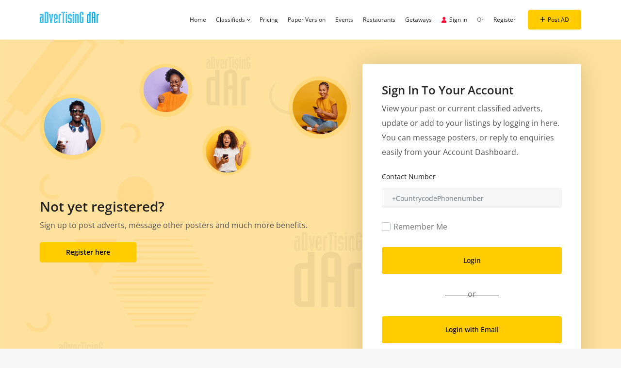

--- FILE ---
content_type: text/html; charset=UTF-8
request_url: https://advertisingdar.co.tz/login/?log_type=phone
body_size: 21368
content:
<!DOCTYPE html>
<html lang="en-US">

<head>
        <meta charset="UTF-8">
    <meta name="viewport" content="width=device-width, initial-scale=1, minimum-scale=1, maximum-scale=1">
    <link rel="profile" href="https://gmpg.org/xfn/11"/>
        <style id="adforest-custom-css"></style>
    <title>Login &#8211; Advertising Dar</title>
<meta name='robots' content='max-image-preview:large' />
	<style>img:is([sizes="auto" i], [sizes^="auto," i]) { contain-intrinsic-size: 3000px 1500px }</style>
	<link rel='dns-prefetch' href='//www.gstatic.com' />
<link rel='dns-prefetch' href='//www.google.com' />
<link rel='dns-prefetch' href='//maxcdn.bootstrapcdn.com' />
<link rel='dns-prefetch' href='//fonts.googleapis.com' />
<link rel='dns-prefetch' href='//cdnjs.cloudflare.com' />
<link rel='dns-prefetch' href='//code.jquery.com' />
<link rel='preconnect' href='https://fonts.gstatic.com' crossorigin />
<link rel="alternate" type="application/rss+xml" title="Advertising Dar &raquo; Feed" href="https://advertisingdar.co.tz/feed/" />
<link rel="alternate" type="application/rss+xml" title="Advertising Dar &raquo; Comments Feed" href="https://advertisingdar.co.tz/comments/feed/" />
<script type="text/javascript">
/* <![CDATA[ */
window._wpemojiSettings = {"baseUrl":"https:\/\/s.w.org\/images\/core\/emoji\/16.0.1\/72x72\/","ext":".png","svgUrl":"https:\/\/s.w.org\/images\/core\/emoji\/16.0.1\/svg\/","svgExt":".svg","source":{"concatemoji":"https:\/\/advertisingdar.co.tz\/wp-includes\/js\/wp-emoji-release.min.js?ver=cda751416e76accbe7ddf5f1cb4ff2ac"}};
/*! This file is auto-generated */
!function(s,n){var o,i,e;function c(e){try{var t={supportTests:e,timestamp:(new Date).valueOf()};sessionStorage.setItem(o,JSON.stringify(t))}catch(e){}}function p(e,t,n){e.clearRect(0,0,e.canvas.width,e.canvas.height),e.fillText(t,0,0);var t=new Uint32Array(e.getImageData(0,0,e.canvas.width,e.canvas.height).data),a=(e.clearRect(0,0,e.canvas.width,e.canvas.height),e.fillText(n,0,0),new Uint32Array(e.getImageData(0,0,e.canvas.width,e.canvas.height).data));return t.every(function(e,t){return e===a[t]})}function u(e,t){e.clearRect(0,0,e.canvas.width,e.canvas.height),e.fillText(t,0,0);for(var n=e.getImageData(16,16,1,1),a=0;a<n.data.length;a++)if(0!==n.data[a])return!1;return!0}function f(e,t,n,a){switch(t){case"flag":return n(e,"\ud83c\udff3\ufe0f\u200d\u26a7\ufe0f","\ud83c\udff3\ufe0f\u200b\u26a7\ufe0f")?!1:!n(e,"\ud83c\udde8\ud83c\uddf6","\ud83c\udde8\u200b\ud83c\uddf6")&&!n(e,"\ud83c\udff4\udb40\udc67\udb40\udc62\udb40\udc65\udb40\udc6e\udb40\udc67\udb40\udc7f","\ud83c\udff4\u200b\udb40\udc67\u200b\udb40\udc62\u200b\udb40\udc65\u200b\udb40\udc6e\u200b\udb40\udc67\u200b\udb40\udc7f");case"emoji":return!a(e,"\ud83e\udedf")}return!1}function g(e,t,n,a){var r="undefined"!=typeof WorkerGlobalScope&&self instanceof WorkerGlobalScope?new OffscreenCanvas(300,150):s.createElement("canvas"),o=r.getContext("2d",{willReadFrequently:!0}),i=(o.textBaseline="top",o.font="600 32px Arial",{});return e.forEach(function(e){i[e]=t(o,e,n,a)}),i}function t(e){var t=s.createElement("script");t.src=e,t.defer=!0,s.head.appendChild(t)}"undefined"!=typeof Promise&&(o="wpEmojiSettingsSupports",i=["flag","emoji"],n.supports={everything:!0,everythingExceptFlag:!0},e=new Promise(function(e){s.addEventListener("DOMContentLoaded",e,{once:!0})}),new Promise(function(t){var n=function(){try{var e=JSON.parse(sessionStorage.getItem(o));if("object"==typeof e&&"number"==typeof e.timestamp&&(new Date).valueOf()<e.timestamp+604800&&"object"==typeof e.supportTests)return e.supportTests}catch(e){}return null}();if(!n){if("undefined"!=typeof Worker&&"undefined"!=typeof OffscreenCanvas&&"undefined"!=typeof URL&&URL.createObjectURL&&"undefined"!=typeof Blob)try{var e="postMessage("+g.toString()+"("+[JSON.stringify(i),f.toString(),p.toString(),u.toString()].join(",")+"));",a=new Blob([e],{type:"text/javascript"}),r=new Worker(URL.createObjectURL(a),{name:"wpTestEmojiSupports"});return void(r.onmessage=function(e){c(n=e.data),r.terminate(),t(n)})}catch(e){}c(n=g(i,f,p,u))}t(n)}).then(function(e){for(var t in e)n.supports[t]=e[t],n.supports.everything=n.supports.everything&&n.supports[t],"flag"!==t&&(n.supports.everythingExceptFlag=n.supports.everythingExceptFlag&&n.supports[t]);n.supports.everythingExceptFlag=n.supports.everythingExceptFlag&&!n.supports.flag,n.DOMReady=!1,n.readyCallback=function(){n.DOMReady=!0}}).then(function(){return e}).then(function(){var e;n.supports.everything||(n.readyCallback(),(e=n.source||{}).concatemoji?t(e.concatemoji):e.wpemoji&&e.twemoji&&(t(e.twemoji),t(e.wpemoji)))}))}((window,document),window._wpemojiSettings);
/* ]]> */
</script>
		<style id="content-control-block-styles">
			@media (max-width: 640px) {
	.cc-hide-on-mobile {
		display: none !important;
	}
}
@media (min-width: 641px) and (max-width: 920px) {
	.cc-hide-on-tablet {
		display: none !important;
	}
}
@media (min-width: 921px) and (max-width: 1440px) {
	.cc-hide-on-desktop {
		display: none !important;
	}
}		</style>
		<link rel='stylesheet' id='jkit-elements-main-css' href='https://advertisingdar.co.tz/wp-content/plugins/jeg-elementor-kit/assets/css/elements/main.css?ver=3.0.1' type='text/css' media='all' />
<style id='wp-emoji-styles-inline-css' type='text/css'>

	img.wp-smiley, img.emoji {
		display: inline !important;
		border: none !important;
		box-shadow: none !important;
		height: 1em !important;
		width: 1em !important;
		margin: 0 0.07em !important;
		vertical-align: -0.1em !important;
		background: none !important;
		padding: 0 !important;
	}
</style>
<style id='classic-theme-styles-inline-css' type='text/css'>
/*! This file is auto-generated */
.wp-block-button__link{color:#fff;background-color:#32373c;border-radius:9999px;box-shadow:none;text-decoration:none;padding:calc(.667em + 2px) calc(1.333em + 2px);font-size:1.125em}.wp-block-file__button{background:#32373c;color:#fff;text-decoration:none}
</style>
<link rel='stylesheet' id='content-control-block-styles-css' href='https://advertisingdar.co.tz/wp-content/plugins/content-control/dist/style-block-editor.css?ver=2.6.5' type='text/css' media='all' />
<style id='global-styles-inline-css' type='text/css'>
:root{--wp--preset--aspect-ratio--square: 1;--wp--preset--aspect-ratio--4-3: 4/3;--wp--preset--aspect-ratio--3-4: 3/4;--wp--preset--aspect-ratio--3-2: 3/2;--wp--preset--aspect-ratio--2-3: 2/3;--wp--preset--aspect-ratio--16-9: 16/9;--wp--preset--aspect-ratio--9-16: 9/16;--wp--preset--color--black: #000000;--wp--preset--color--cyan-bluish-gray: #abb8c3;--wp--preset--color--white: #ffffff;--wp--preset--color--pale-pink: #f78da7;--wp--preset--color--vivid-red: #cf2e2e;--wp--preset--color--luminous-vivid-orange: #ff6900;--wp--preset--color--luminous-vivid-amber: #fcb900;--wp--preset--color--light-green-cyan: #7bdcb5;--wp--preset--color--vivid-green-cyan: #00d084;--wp--preset--color--pale-cyan-blue: #8ed1fc;--wp--preset--color--vivid-cyan-blue: #0693e3;--wp--preset--color--vivid-purple: #9b51e0;--wp--preset--gradient--vivid-cyan-blue-to-vivid-purple: linear-gradient(135deg,rgba(6,147,227,1) 0%,rgb(155,81,224) 100%);--wp--preset--gradient--light-green-cyan-to-vivid-green-cyan: linear-gradient(135deg,rgb(122,220,180) 0%,rgb(0,208,130) 100%);--wp--preset--gradient--luminous-vivid-amber-to-luminous-vivid-orange: linear-gradient(135deg,rgba(252,185,0,1) 0%,rgba(255,105,0,1) 100%);--wp--preset--gradient--luminous-vivid-orange-to-vivid-red: linear-gradient(135deg,rgba(255,105,0,1) 0%,rgb(207,46,46) 100%);--wp--preset--gradient--very-light-gray-to-cyan-bluish-gray: linear-gradient(135deg,rgb(238,238,238) 0%,rgb(169,184,195) 100%);--wp--preset--gradient--cool-to-warm-spectrum: linear-gradient(135deg,rgb(74,234,220) 0%,rgb(151,120,209) 20%,rgb(207,42,186) 40%,rgb(238,44,130) 60%,rgb(251,105,98) 80%,rgb(254,248,76) 100%);--wp--preset--gradient--blush-light-purple: linear-gradient(135deg,rgb(255,206,236) 0%,rgb(152,150,240) 100%);--wp--preset--gradient--blush-bordeaux: linear-gradient(135deg,rgb(254,205,165) 0%,rgb(254,45,45) 50%,rgb(107,0,62) 100%);--wp--preset--gradient--luminous-dusk: linear-gradient(135deg,rgb(255,203,112) 0%,rgb(199,81,192) 50%,rgb(65,88,208) 100%);--wp--preset--gradient--pale-ocean: linear-gradient(135deg,rgb(255,245,203) 0%,rgb(182,227,212) 50%,rgb(51,167,181) 100%);--wp--preset--gradient--electric-grass: linear-gradient(135deg,rgb(202,248,128) 0%,rgb(113,206,126) 100%);--wp--preset--gradient--midnight: linear-gradient(135deg,rgb(2,3,129) 0%,rgb(40,116,252) 100%);--wp--preset--font-size--small: 13px;--wp--preset--font-size--medium: 20px;--wp--preset--font-size--large: 36px;--wp--preset--font-size--x-large: 42px;--wp--preset--spacing--20: 0.44rem;--wp--preset--spacing--30: 0.67rem;--wp--preset--spacing--40: 1rem;--wp--preset--spacing--50: 1.5rem;--wp--preset--spacing--60: 2.25rem;--wp--preset--spacing--70: 3.38rem;--wp--preset--spacing--80: 5.06rem;--wp--preset--shadow--natural: 6px 6px 9px rgba(0, 0, 0, 0.2);--wp--preset--shadow--deep: 12px 12px 50px rgba(0, 0, 0, 0.4);--wp--preset--shadow--sharp: 6px 6px 0px rgba(0, 0, 0, 0.2);--wp--preset--shadow--outlined: 6px 6px 0px -3px rgba(255, 255, 255, 1), 6px 6px rgba(0, 0, 0, 1);--wp--preset--shadow--crisp: 6px 6px 0px rgba(0, 0, 0, 1);}:where(.is-layout-flex){gap: 0.5em;}:where(.is-layout-grid){gap: 0.5em;}body .is-layout-flex{display: flex;}.is-layout-flex{flex-wrap: wrap;align-items: center;}.is-layout-flex > :is(*, div){margin: 0;}body .is-layout-grid{display: grid;}.is-layout-grid > :is(*, div){margin: 0;}:where(.wp-block-columns.is-layout-flex){gap: 2em;}:where(.wp-block-columns.is-layout-grid){gap: 2em;}:where(.wp-block-post-template.is-layout-flex){gap: 1.25em;}:where(.wp-block-post-template.is-layout-grid){gap: 1.25em;}.has-black-color{color: var(--wp--preset--color--black) !important;}.has-cyan-bluish-gray-color{color: var(--wp--preset--color--cyan-bluish-gray) !important;}.has-white-color{color: var(--wp--preset--color--white) !important;}.has-pale-pink-color{color: var(--wp--preset--color--pale-pink) !important;}.has-vivid-red-color{color: var(--wp--preset--color--vivid-red) !important;}.has-luminous-vivid-orange-color{color: var(--wp--preset--color--luminous-vivid-orange) !important;}.has-luminous-vivid-amber-color{color: var(--wp--preset--color--luminous-vivid-amber) !important;}.has-light-green-cyan-color{color: var(--wp--preset--color--light-green-cyan) !important;}.has-vivid-green-cyan-color{color: var(--wp--preset--color--vivid-green-cyan) !important;}.has-pale-cyan-blue-color{color: var(--wp--preset--color--pale-cyan-blue) !important;}.has-vivid-cyan-blue-color{color: var(--wp--preset--color--vivid-cyan-blue) !important;}.has-vivid-purple-color{color: var(--wp--preset--color--vivid-purple) !important;}.has-black-background-color{background-color: var(--wp--preset--color--black) !important;}.has-cyan-bluish-gray-background-color{background-color: var(--wp--preset--color--cyan-bluish-gray) !important;}.has-white-background-color{background-color: var(--wp--preset--color--white) !important;}.has-pale-pink-background-color{background-color: var(--wp--preset--color--pale-pink) !important;}.has-vivid-red-background-color{background-color: var(--wp--preset--color--vivid-red) !important;}.has-luminous-vivid-orange-background-color{background-color: var(--wp--preset--color--luminous-vivid-orange) !important;}.has-luminous-vivid-amber-background-color{background-color: var(--wp--preset--color--luminous-vivid-amber) !important;}.has-light-green-cyan-background-color{background-color: var(--wp--preset--color--light-green-cyan) !important;}.has-vivid-green-cyan-background-color{background-color: var(--wp--preset--color--vivid-green-cyan) !important;}.has-pale-cyan-blue-background-color{background-color: var(--wp--preset--color--pale-cyan-blue) !important;}.has-vivid-cyan-blue-background-color{background-color: var(--wp--preset--color--vivid-cyan-blue) !important;}.has-vivid-purple-background-color{background-color: var(--wp--preset--color--vivid-purple) !important;}.has-black-border-color{border-color: var(--wp--preset--color--black) !important;}.has-cyan-bluish-gray-border-color{border-color: var(--wp--preset--color--cyan-bluish-gray) !important;}.has-white-border-color{border-color: var(--wp--preset--color--white) !important;}.has-pale-pink-border-color{border-color: var(--wp--preset--color--pale-pink) !important;}.has-vivid-red-border-color{border-color: var(--wp--preset--color--vivid-red) !important;}.has-luminous-vivid-orange-border-color{border-color: var(--wp--preset--color--luminous-vivid-orange) !important;}.has-luminous-vivid-amber-border-color{border-color: var(--wp--preset--color--luminous-vivid-amber) !important;}.has-light-green-cyan-border-color{border-color: var(--wp--preset--color--light-green-cyan) !important;}.has-vivid-green-cyan-border-color{border-color: var(--wp--preset--color--vivid-green-cyan) !important;}.has-pale-cyan-blue-border-color{border-color: var(--wp--preset--color--pale-cyan-blue) !important;}.has-vivid-cyan-blue-border-color{border-color: var(--wp--preset--color--vivid-cyan-blue) !important;}.has-vivid-purple-border-color{border-color: var(--wp--preset--color--vivid-purple) !important;}.has-vivid-cyan-blue-to-vivid-purple-gradient-background{background: var(--wp--preset--gradient--vivid-cyan-blue-to-vivid-purple) !important;}.has-light-green-cyan-to-vivid-green-cyan-gradient-background{background: var(--wp--preset--gradient--light-green-cyan-to-vivid-green-cyan) !important;}.has-luminous-vivid-amber-to-luminous-vivid-orange-gradient-background{background: var(--wp--preset--gradient--luminous-vivid-amber-to-luminous-vivid-orange) !important;}.has-luminous-vivid-orange-to-vivid-red-gradient-background{background: var(--wp--preset--gradient--luminous-vivid-orange-to-vivid-red) !important;}.has-very-light-gray-to-cyan-bluish-gray-gradient-background{background: var(--wp--preset--gradient--very-light-gray-to-cyan-bluish-gray) !important;}.has-cool-to-warm-spectrum-gradient-background{background: var(--wp--preset--gradient--cool-to-warm-spectrum) !important;}.has-blush-light-purple-gradient-background{background: var(--wp--preset--gradient--blush-light-purple) !important;}.has-blush-bordeaux-gradient-background{background: var(--wp--preset--gradient--blush-bordeaux) !important;}.has-luminous-dusk-gradient-background{background: var(--wp--preset--gradient--luminous-dusk) !important;}.has-pale-ocean-gradient-background{background: var(--wp--preset--gradient--pale-ocean) !important;}.has-electric-grass-gradient-background{background: var(--wp--preset--gradient--electric-grass) !important;}.has-midnight-gradient-background{background: var(--wp--preset--gradient--midnight) !important;}.has-small-font-size{font-size: var(--wp--preset--font-size--small) !important;}.has-medium-font-size{font-size: var(--wp--preset--font-size--medium) !important;}.has-large-font-size{font-size: var(--wp--preset--font-size--large) !important;}.has-x-large-font-size{font-size: var(--wp--preset--font-size--x-large) !important;}
:where(.wp-block-post-template.is-layout-flex){gap: 1.25em;}:where(.wp-block-post-template.is-layout-grid){gap: 1.25em;}
:where(.wp-block-columns.is-layout-flex){gap: 2em;}:where(.wp-block-columns.is-layout-grid){gap: 2em;}
:root :where(.wp-block-pullquote){font-size: 1.5em;line-height: 1.6;}
</style>
<link rel='stylesheet' id='adforest-elementor-css-css' href='https://advertisingdar.co.tz/wp-content/plugins/adforest-elementor/assets/widgets.css?ver=1.0.0' type='text/css' media='all' />
<link rel='stylesheet' id='jquery-tagsinput-css' href='https://advertisingdar.co.tz/wp-content/plugins/adforest-elementor/assets/jquery.tagsinput.min.css?ver=1.0.0' type='text/css' media='all' />
<link rel='stylesheet' id='jquery-te-css' href='https://advertisingdar.co.tz/wp-content/plugins/adforest-elementor/assets/jquery-te.css?ver=1.0.0' type='text/css' media='all' />
<link rel='stylesheet' id='adforest-dt-css' href='https://advertisingdar.co.tz/wp-content/plugins/adforest-elementor/assets/datepicker.min.css?ver=1.0.0' type='text/css' media='all' />
<link rel='stylesheet' id='contact-form-7-css' href='https://advertisingdar.co.tz/wp-content/plugins/contact-form-7/includes/css/styles.css?ver=6.1.3' type='text/css' media='all' />
<link rel='stylesheet' id='sb-custom-style-css' href='https://advertisingdar.co.tz/wp-content/plugins/sb-directory/assets/css/sb_custom.css?ver=cda751416e76accbe7ddf5f1cb4ff2ac' type='text/css' media='all' />
<link rel='stylesheet' id='sb-custom-responsive-css' href='https://advertisingdar.co.tz/wp-content/plugins/sb-directory/assets/css/responsive.css?ver=cda751416e76accbe7ddf5f1cb4ff2ac' type='text/css' media='all' />
<link rel='stylesheet' id='sb-chat-style-css' href='https://advertisingdar.co.tz/wp-content/plugins/sb_chat/assets/css/sb-style.css?ver=cda751416e76accbe7ddf5f1cb4ff2ac' type='text/css' media='all' />
<link rel='stylesheet' id='sb-chat-style-rtl-css' href='https://advertisingdar.co.tz/wp-content/plugins/sb_chat/assets/css/sb-style-rtl.css?ver=cda751416e76accbe7ddf5f1cb4ff2ac' type='text/css' media='all' />
<link rel='stylesheet' id='woocommerce-layout-css' href='https://advertisingdar.co.tz/wp-content/plugins/woocommerce/assets/css/woocommerce-layout.css?ver=10.3.5' type='text/css' media='all' />
<link rel='stylesheet' id='woocommerce-smallscreen-css' href='https://advertisingdar.co.tz/wp-content/plugins/woocommerce/assets/css/woocommerce-smallscreen.css?ver=10.3.5' type='text/css' media='only screen and (max-width: 768px)' />
<link rel='stylesheet' id='woocommerce-general-css' href='https://advertisingdar.co.tz/wp-content/plugins/woocommerce/assets/css/woocommerce.css?ver=10.3.5' type='text/css' media='all' />
<style id='woocommerce-inline-inline-css' type='text/css'>
.woocommerce form .form-row .required { visibility: visible; }
</style>
<link rel='stylesheet' id='cff-css' href='https://advertisingdar.co.tz/wp-content/plugins/custom-facebook-feed/assets/css/cff-style.min.css?ver=4.3.4' type='text/css' media='all' />
<link rel='stylesheet' id='sb-font-awesome-css' href='https://maxcdn.bootstrapcdn.com/font-awesome/4.7.0/css/font-awesome.min.css?ver=cda751416e76accbe7ddf5f1cb4ff2ac' type='text/css' media='all' />
<link rel='stylesheet' id='brands-styles-css' href='https://advertisingdar.co.tz/wp-content/plugins/woocommerce/assets/css/brands.css?ver=10.3.5' type='text/css' media='all' />
<link rel='stylesheet' id='elementor-icons-css' href='https://advertisingdar.co.tz/wp-content/plugins/elementor/assets/lib/eicons/css/elementor-icons.min.css?ver=5.44.0' type='text/css' media='all' />
<link rel='stylesheet' id='elementor-frontend-css' href='https://advertisingdar.co.tz/wp-content/plugins/elementor/assets/css/frontend.min.css?ver=3.33.1' type='text/css' media='all' />
<link rel='stylesheet' id='elementor-post-4822-css' href='https://advertisingdar.co.tz/wp-content/uploads/elementor/css/post-4822.css?ver=1764822323' type='text/css' media='all' />
<link rel='stylesheet' id='cffstyles-css' href='https://advertisingdar.co.tz/wp-content/plugins/custom-facebook-feed/assets/css/cff-style.min.css?ver=4.3.4' type='text/css' media='all' />
<link rel='stylesheet' id='elementor-post-488-css' href='https://advertisingdar.co.tz/wp-content/uploads/elementor/css/post-488.css?ver=1764822323' type='text/css' media='all' />
<link rel='stylesheet' id='adforest-google_fonts-css' href='//fonts.googleapis.com/css?family=Lato:400,700,900&#038;subset' type='text/css' media='all' />
<link rel='stylesheet' id='google-fonts-poppins-css' href='https://fonts.googleapis.com/css2?family=Poppins:ital,wght@0,100;0,200;0,300;0,400;0,500;0,600;0,700;0,800;0,900;1,100;1,200;1,300;1,400;1,500;1,600;1,700;1,800;1,900&#038;display=swap' type='text/css' media='all' />
<link rel='stylesheet' id='toastr-css-css' href='https://advertisingdar.co.tz/wp-content/themes/adforest/assets/css/toastr.min.css?ver=cda751416e76accbe7ddf5f1cb4ff2ac' type='text/css' media='all' />
<link rel='stylesheet' id='adforest-pro-font-awesome-css' href='https://advertisingdar.co.tz/wp-content/themes/adforest/assets/css/font-awesome.css?ver=cda751416e76accbe7ddf5f1cb4ff2ac' type='text/css' media='all' />
<link rel='stylesheet' id='flaticon-css' href='https://advertisingdar.co.tz/wp-content/themes/adforest/assets/css/flaticon.css?ver=cda751416e76accbe7ddf5f1cb4ff2ac' type='text/css' media='all' />
<link rel='stylesheet' id='adforest-select2-css' href='https://advertisingdar.co.tz/wp-content/themes/adforest/assets/css/select2.min.css?ver=cda751416e76accbe7ddf5f1cb4ff2ac' type='text/css' media='all' />
<link rel='stylesheet' id='leaflet-css' href='https://advertisingdar.co.tz/wp-content/themes/adforest/assets/leaflet/leaflet.css?ver=cda751416e76accbe7ddf5f1cb4ff2ac' type='text/css' media='all' />
<link rel='stylesheet' id='leaflet-search-css' href='https://advertisingdar.co.tz/wp-content/themes/adforest/assets/leaflet/leaflet-search.min.css?ver=cda751416e76accbe7ddf5f1cb4ff2ac' type='text/css' media='all' />
<link rel='stylesheet' id='leaflet-full-css' href='https://advertisingdar.co.tz/wp-content/themes/adforest/assets/leaflet/leaflet-fullscreen.css?ver=cda751416e76accbe7ddf5f1cb4ff2ac' type='text/css' media='all' />
<link rel='stylesheet' id='autocomplete-css-css' href='https://advertisingdar.co.tz/wp-content/themes/adforest/assets/css/autocomplete.min.css?ver=cda751416e76accbe7ddf5f1cb4ff2ac' type='text/css' media='all' />
<link rel='stylesheet' id='adforest-pro-style-css' href='https://advertisingdar.co.tz/wp-content/themes/adforest/style.css?ver=cda751416e76accbe7ddf5f1cb4ff2ac' type='text/css' media='all' />
<link rel='stylesheet' id='adforest-menu-css' href='https://advertisingdar.co.tz/wp-content/themes/adforest/assets/css/sb.menu.css?ver=cda751416e76accbe7ddf5f1cb4ff2ac' type='text/css' media='all' />
<link rel='stylesheet' id='bootstrap-css' href='https://advertisingdar.co.tz/wp-content/themes/adforest/assets/css/bootstrap.css?ver=cda751416e76accbe7ddf5f1cb4ff2ac' type='text/css' media='all' />
<link rel='stylesheet' id='load-fa-latest-css' href='https://cdnjs.cloudflare.com/ajax/libs/font-awesome/6.7.2/css/all.min.css?ver=cda751416e76accbe7ddf5f1cb4ff2ac' type='text/css' media='all' />
<link rel='stylesheet' id='owl-carousel-carousel-css' href='https://advertisingdar.co.tz/wp-content/themes/adforest/assets/css/owl.carousel.css?ver=cda751416e76accbe7ddf5f1cb4ff2ac' type='text/css' media='all' />
<link rel='stylesheet' id='owl-theme-css' href='https://advertisingdar.co.tz/wp-content/themes/adforest/assets/css/owl.theme.css?ver=cda751416e76accbe7ddf5f1cb4ff2ac' type='text/css' media='all' />
<link rel='stylesheet' id='pretty-checkbox-css' href='https://advertisingdar.co.tz/wp-content/themes/adforest/assets/css/pretty-checkbox.css?ver=cda751416e76accbe7ddf5f1cb4ff2ac' type='text/css' media='all' />
<link rel='stylesheet' id='adforest-style-css' href='https://advertisingdar.co.tz/wp-content/themes/adforest/assets/css/adforest-style.css?ver=cda751416e76accbe7ddf5f1cb4ff2ac' type='text/css' media='all' />
<link rel='stylesheet' id='adforest-main-css' href='https://advertisingdar.co.tz/wp-content/themes/adforest/assets/css/adforest-main.css?ver=cda751416e76accbe7ddf5f1cb4ff2ac' type='text/css' media='all' />
<link rel='stylesheet' id='adforest-main-responsive-css' href='https://advertisingdar.co.tz/wp-content/themes/adforest/assets/css/adforest-main-responsive.css?ver=cda751416e76accbe7ddf5f1cb4ff2ac' type='text/css' media='all' />
<link rel='stylesheet' id='adforest-theme-blog-css' href='https://advertisingdar.co.tz/wp-content/themes/adforest/assets/css/theme-blog-main.css?ver=cda751416e76accbe7ddf5f1cb4ff2ac' type='text/css' media='all' />
<link rel='stylesheet' id='adforest-jquery-ui-css-css' href='https://code.jquery.com/ui/1.13.3/themes/smoothness/jquery-ui.css?ver=cda751416e76accbe7ddf5f1cb4ff2ac' type='text/css' media='all' />
<link rel='stylesheet' id='theme_custom_css-css' href='https://advertisingdar.co.tz/wp-content/themes/adforest/assets/css/custom_style.css?ver=cda751416e76accbe7ddf5f1cb4ff2ac' type='text/css' media='all' />
<style id='theme_custom_css-inline-css' type='text/css'>

                 h2 a { color  : #20292f }
                .ad-post-btn, 
                .adt-button-dark, 
                .adt-theme-button-2, 
                .seller-prf-btn,
                .adt-blog-sidebar .widget.widget-content .wp-block-search__button {
                 border: 1px solid #ffcc00 !important; background-color: #ffcc00 !important; color: #000000 !important;
                 }
                 .adt-theme-button-1 {
                    border: 1px solid #ffcc00 !important;
                    color: #ffcc00 !important;
                 }
                 
                 @media (min-width: 1200px) {
                  .sb-menu.submenu-top-border li > ul {
                    border-top: 3px solid #ffcc00 !important;
                  }
                }
                 
                 .btn-scondary {
                    background-color: #DD003B !important;
                    color: #000000 !important;
                 }
                
                 html body .loading:not(:required):after {
                    border-top-color: #ffcc00 !important;
                    border-right-color: #ffcc00 !important;
                 }
                 
                 .btn-scondary:hover, .adt-footer-section .adt-about-detail-box ul li a:hover,
                 .adt-about-experience-section .left-img-box .play-btn {
                    background-color: #ffC220 !important;
                    color: #000000 !important;
                 }
                 
                 .adt-theme-button-1:hover {
                    border: 1px solid #2f2f2f !important;
                    color: #2f2f2f !important;
                 }
                 .adt-mini-location-box:hover .location-img-box .ads-count,
                 .pet-category-carousel .owl-nav .owl-prev, .pet-category-carousel .owl-nav .owl-next,
                 .featured-label {
                    color: #ffffff !important;
                    background-color: #ffcc00 !important; 
                 }
                 
                 .adt-event-detail-section .adt-product-author-detail-box .btn-theme-secondary {
                    background-color: #ffcc00 !important; 
                 }
                 
                 .adt-classic-ads-section .adt-category-types-carousel .owl-prev, .adt-classic-ads-section .adt-category-types-carousel .owl-next {
                    background: #ffcc00 !important;
                    border: 1px solid #ffcc00 !important;
                 }
                 
                 .adt-product-detail-box .actions-box a:hover,
                 .pretty.p-default input:checked ~ .state label:after,
                 .adt-ads-topbar-content form .form-field .search-btn-title {
                    background-color: #ffcc00 !important;
                 }
                 
                 .adt-product-detail-box .actions-box a:hover {
                    border-color: #ffcc00 !important;
                 }
                 
                .adt-product-detail-box .actions-box a:hover i {
                    color: #ffffff !important;
                }
                 
                 .sticky-post-button h4 {
                    color: #000000 !important;
                 }
                 
                 .adt-ad-detail-content-wrapper .adt-detail-content-list ul li a.active, .adt-searchbar-wrapper .adt-lists-count span,
                 .adt-hero-city-section .content-box .sub-title, 
                 .adt-about-experience-section .left-img-box .experience-box strong,
                 .adt-about-experience-section .content-box span,
                 .adt-ad-post-section .ad-post-tabs button.active {
                    color: #ffcc00 !important;
                 }
                 
                 
                 h2.mb1-1 .btn-link:hover,
                 .adt-recent-ads-sidebar .adt-recent-ad-box .recent-img-meta strong ins,
                 .adt-category-ad-card .category-content-box .price-box strong,
                 .adt-header-primary.sb-header .sb-menu li:not(:last-child) a:hover, .adt-update-work-flow-section .work-process-box .title {
                    color: #ffcc00 !important;
                 }
                 
                 div.sub-header:hover {
                    border-right: #ffcc00 !important;
                 }
                 .
                 .adt-transparent-header-1 .sb-menu ul ul li > a::before {
                    background: #ffcc00 !important;
                 }
                 
                 .detail-btn,
                 .adt-button-dark,
                 .adt-theme-button-2 {
                    transition: all 0.3s ease;
                 }
                 .detail-btn:hover, 
                 .adt-classified-listing-top-box ul li a:hover,
                 .adt-classified-search-box::before,
                 .adt-multivendor-detail-section .multivendor-detail-banner .follow-us-box ul li a:hover,
                 .ad-detail-middle-content .ad-about-box .more-detail-box ul.social-link li a:hover,
                 .adt-404-section .content-box a,
                 .adt-ads-topbar-content .irs--round .irs-handle.to
                 {
                    background-color: #ffcc00 !important; 
                 }
                 
                 .btn-event-search {
                    background-color: #ffcc00 !important;
                    color: #000000 !important;
                 }
                 
                 .tag-search {
                    display: flex;
                    flex-wrap: wrap; /* Ensures responsiveness */
                    gap: 10px; /* Adds spacing between tags */
                    align-items: center;
                 }
                
                 .tag-search form {
                    margin: 0; /* Removes default margin */
                    display: flex;
                 }
                
                 .sb_tag {
                    display: flex;
                    align-items: center;
                    gap: 5px; /* Space between text and close button */
                    padding: 5px 10px;
                    background-color: #17a2b8;
                    color: white;
                    border-radius: 15px;
                 }
                 
                 .adt-mini-ad-box .ad-meta-box h5,
                 .adt-footer-section .adt-quick-links ul li::marker,
                 .adt-copyright-box p a,
                 .adt-signup-right-content form .field-box .forget-password a,
                 .botm-question-text span a,
                 .adt-classified-listing-top-box h4,
                 .adt-find-pet-hero .adt-find-pet-content h4,
                 .find-pet-carousel-area .sub-content small,
                 .adt-marketplace-hero-content h4,
                 .adt-classified-search-box .search-btns-wrapper .advanced-search,
                 .adt-multivendor-header .sb-header .sb-menu li a:hover, .adt-multivendor-header .sb-header .sb-menu li a:focus, .adt-multivendor-header .sb-header .sb-menu li a:active,
                 .adt-ad-detail-content-wrapper .ad-owner-detail-box .view-all-ads-text,
                 .adt-explore-things-hero .explore-hero-content h4, 
                 .adt-transparent-header-1.sb-header .sb-menu li:not(:last-child) a:hover, .adt-transparent-header-1.sb-header .sb-menu li:not(:last-child) a:focus, .adt-transparent-header-1.sb-header .sb-menu li:not(:last-child) a:active,
                 .adv-srch,
                 .adt-category-ad-card:hover .category-content-box h5, .adt-car-dealer-hero .content-box .sub-title {
                    color: #ffcc00 !important;
                 }
                 
                 .adt-pricing-plan-section .heading-content .label,
                 .adt-about-us-section .right-cont .sub-cont .label,
                 .adt-work-flow-section .heading-content .label,
                 .adt-advanced-faqs .left-main-content .label,
                 .adt-car-ad-card .adt-property-content-box .price strong,
                 .adt-car-dealer-card .adt-car-price-meta .price-box span {
                    color: #ffcc00 !important;
                 }
                 
                 
                 .adt-map-search-section .search-filters-content .right-content .icon-box:hover, .adt-map-search-section .search-filters-content .right-content .icon-box.active,
                 .adt-footer-section .adt-newsletter-box form .send-btn{
                    background-color: #ffcc00 !important;
                    border: 1px solid #ffcc00 !important;
                 }
                 
                 .adt-map-search-section .search-filters-wrapper .adtype-dropdown button.show, .adt-map-search-section .search-filters-wrapper .category-dropdown button.show,
                 .adt-map-search-section .search-filters-wrapper .search-all-filters.active,
                 .adt-ads-topbar-content .irs--round .irs-bar {
                    background-color: #ffcc00 !important;
                    border-color: #ffcc00 !important;
                 }
                 
                 .adt-about-us-section .left-img-box .play-btn,
                 .adt-about-us-section .left-img-box .play-btn::before,
                 .adt-about-us-section .left-img-box .play-btn::after,
                 .adt-ads-filter-sidebar .adt-search-list-box .form-field .search-btn-title,
                 .adt-ads-filter-sidebar .adt-search-list-box .form-field .search-btn,
                 .adt-ads-filter-sidebar .irs--round .irs-handle.to,
                 .adt-ad-detail-content-wrapper .adt-detail-content-list ul li a.active::before,
                 .adt-multivendor-searchbar-wrapper .adt-search-area button,
                 .adt-signup-right-content .pretty.p-default input:checked ~ .state label:after{
                    background-color: #ffcc00 !important;
                 }
                 
                 .adt-header-secondary.sb-header .sb-menu li:not(:last-child) a:hover, 
                 .adt-header-secondary.sb-header .sb-menu li:not(:last-child) a:focus, 
                 .adt-header-secondary.sb-header .sb-menu li:not(:last-child) a:active,
                 .adt-category-list-sidebar .adt-category-box .category-meta a:hover,
                 .ad-detail-middle-content .ad-about-box .more-detail-box ul li span a,
                 .product-cart-head h3:hover {
                    color: #ffcc00 !important;
                 }
                 
                 .adt-ads-filter-sidebar .irs--round .irs-bar,
                 .adt-ads-filter-sidebar .adt-type-filter-box input:checked ~ .checkmark,
                 .adt-custom-pagination .page-item .page-link.active, 
                 .adt-custom-pagination .page-item .page-link:hover {
                    background-color: #ffcc00 !important;
                    border: #ffcc00 !important;
                 }
                 
                 .adt-classic-ads-section .adt-category-type-carousel-box .search-all-filters.active {
                    background-color: #ffcc00 !important;
                    border-color: #ffcc00 !important;
                 }
                 
                 .adt-header-secondary .sb-menu ul ul li > a::before {
                    background: #ffcc00 !important;
                 }

                 .select-user-type  ul li label {
                    color: #ffffff !important;
                 }
                 
                 .adt-ad-post-section .ad-post-tab-box .select-user-type li label {
                    color: #6d6d6d;
                 }
                 
                 .adt-ad-post-section .ad-post-tabs button.active::before,
                 .find-pet-carousel-area::before,
                 .adt-location-box::before,
                 .adt-location-box:hover .location-meta-box .ads-count,
                 .adt-category-round-list-sidebar .adt-category-box:hover .listing-count,
                 .pulsing-cluster,
                 .pulsing-cluster::before,
                 .adt-ads-topbar-content form .form-field .search-btn {
                    background-color: #ffcc00 !important; 
                 }
                 .adt-location-box:hover .location-meta-box .ads-count {
                    color: #fff !important;
                 }
                 
                a.btn-condition:hover, 
                a.btn-warranty:hover, 
                a.btn-type:hover, 
                li a.page-link:hover, 
                .chevron-2:hover,
                .chevron-1:hover,
                .ad-post-btn:hover, 
                .adt-button-dark:hover, 
                .adt-theme-button-2:hover,
                .seller-prf-btn:hover,
                form div input#searchsubmit:hover,
                .adt-multivendor-searchbar-wrapper .adt-search-area button:hover
                { 
                   background-color: #2f2f2f !important; 
                   border: 1px solid #2f2f2f !important;
                   box-shadow: 0 0.5rem 1.125rem -0.5rem #2f2f2f !important ;
                   color: #ffffff !important;
                }
                
               ul.pagination-lg a:hover {
                 background: #2f2f2f ;
                 color:  #ffffff;
               
                  }
               ul.tabs.wc-tabs li:hover a , .padding_cats .cat-btn:hover  ,.prop-it-work-sell-section:hover .prop-it-sell-text-section span
                {
                    color: #ffffff; 
                } 
                
               .noUi-connect , ul.cont-icon-list li:hover ,  li a.page-link:hover ,ul.socials-links li:hover ,ul.filterAdType li .filterAdType-count:hover{
                     background: #2f2f2f;
          
                      } 

               ul.tabs.wc-tabs li:hover,
                .adt-classified-listing-top-box ul li a:hover {
                    background-color: #ffcc00; 
                    color: #ffffff;   
                  }
                                             
             .tags-share ul li a:hover , .header-location-icon , .header-3-input .looking-form-search-icon i ,.footer-anchor-section a , .address-icon , .num-icon , .gmail-icon ,.wb-icon  ,.personal-mail i , .personal-phone i ,.personal-addres i ,.woocommerce-tabs .wc-tabs li.active a ,.woocommerce .woocommerce-breadcrumb a ,p.price .amount bdi , .wrapper-latest-product .bottom-listing-product h5 ,.dec-featured-details-section span h3 , .sb-modern-list.ad-listing .content-area .price ,.ad-grid-modern-price h5 ,.ad-grid-modern-heading span i,.item-sub-information li , .post-ad-container .alert a , ul.list li label a ,.active ,.found-adforest-heading h5 span a , .register-account-here p a ,.land-classified-heading h3 span ,.land-classified-text-section .list-inline li i ,.land-qs-heading-section h3 span ,.land-fa-qs .more-less ,.land-bootsrap-models .btn-primary ,.recent-ads-list-price  ,.ad-detail-2-content-heading h4 ,.ads-grid-container .ads-grid-panel span ,.ads-grid-container .ads-grid-panel span ,.new-small-grid .ad-price ,.testimonial-product-listing span ,.client-heading span , .best-new-content span  , .bottom-left .new-price , .map-location i ,.tags-share ul li i ,.item-sub-information li  , div#carousel ul.slides li.flex-active-slide img , ul.clendar-head li a i , ul.list li label a , .post-ad-container .alert a , .new-footer-text-h1 p a ,.app-download-pistachio .app-text-section h5 , .prop-agent-text-section p i , .sb-header-top2 .sb-dec-top-ad-post a i , .srvs-prov-text h4 ,.top-bk-details i ,.bk-sel-price span , .bk-sel-rate i ,.white.category-grid-box-1 .ad-price ,.bk-hero-text h4 , .sb-modern-header-11 .sb-bk-srch-links .list-inline.sb-bk-srch-contents li a ,.sb-header-top-11 .sb-dec-top-ad-post a i , .mat-new-candidates-categories p  ,.mat-hero-text-section h1 span , .feature-detail-heading h5 , .copyright-heading p a 
                    ,.great-product-content h4 ,.sb-short-head span ,span.heading-color,
                    .app-download span ,.cashew-main-counter h4 span ,.blog-post .post-info-date a ,
                    .found-listing-heading h5 ,.pistachio-classified-grid .ad-listing .content-area .price h3 ,.pistachio-classified-grid .negotiable ,
                    .category-grid-box .short-description .price ,.new-feature-products span ,
                    .post-info i ,.tag-icon  ,
                    .funfacts.fun_2 h4 span  ,
                    .listing-detail .listing-content span.listing-price, .adforest-user-ads b,.tech-mac-book h1 span ,
                  #event-count ,.buyent-ads-hero .main-content .title , .ad-listing-hero-main .ad-listing-hero .search-bar-box .srh-bar .input-srh span, .ad-listing-hero-main .ad-listing-hero .search-bar-box .srh-bar .ctg-srh .title, .ad-listing-hero-main .ad-listing-hero .search-bar-box .srh-bar .loct-srh .title ,.ad-listing-hero-main .ad-listing-hero .search-bar-box .srh-bar .input-srh span , .filter-date-event:hover ,.filter-date-event:focus, .tech-mac-book h1 .color-scheme ,.tech-latest-primary-section h3 .explore-style ,.tech-call-to-action .tech-view-section h2 span
                        {
                        color: #ffcc00;
                     }
                              @media (min-width: 320px) and (max-width: 995px) {
                             .sb-header-top2 .sb-dec-top-bar {
                                        background: linear-gradient( 
                                                 45deg
                                         , #ffcc00 24%,#ffcc00 0%);
                                            }
                                            }
                                @media (min-width: 995px) {
                                        .sb-header-top2 .sb-dec-top-bar {
                                        background: linear-gradient( 
                                                 45deg
                                         , #ffffff 24%,#ffcc00 0%);
                                            }
                                        }
                   .ad-listing-hero-main .ctg-ads-carousel .ad-category-carousel .item:hover ,.sb-header-top3 .sb-mob-top-bar , ul.pagination-lg li.active a ,.ad-event-detail-section .nav-pills .nav-item .nav-link.active {
                        color: #000000;
                        background-color: #ffcc00;
                    }
                   
                                   
                .ad-event-detail-section .main-dtl-box .meta-share-box .share-links ul li .icon:hover  , .sb-notify .point , .section-footer-bottom-mlt .line-bottom ,.img-head span  ,ul.filterAdType li.active .filterAdType-count ,.mob-samsung-categories .owl-nav i ,.select2-container--default .select2-results__option--highlighted[aria-selected] , .toys-call-to-action ,.toys-hero-section .toys-new-accessories .toys-hero-content ,.sb-modern-header-11 .sb-bk-search-area .sb-bk-side-btns .sb-bk-srch-links .sb-bk-srch-contents .sb-bk-absolute , .sb-header-11  , .img-options-wrap .dec-featured-ht , .new-all-categories ,.noUi-connect  ,.home-category-slider .category-slider .owl-nav .owl-prev, 
                    .home-category-slider .category-slider .owl-nav .owl-next ,.sb-notify .point:before ,.sb-header-top1.header-classy-header .flo-right .sb-notify .point, .sb-header-top1.transparent-3-header .flo-right .sb-notify .point, .sb-header-top1.transparent-2-header .flo-right .sb-notify .point, .sb-header-top1.transparent-header .flo-right .sb-notify .point, .sb-header-top1.with_ad-header .flo-right .sb-notify .point, .sb-header-top1.black-header .flo-right .sb-notify .point, .sb-header-top1.white-header .flo-right .sb-notify .point{
                     background-color: #ffcc00; 

                      }
                      div#carousel ul.slides li.flex-active-slide img , ul.dropdown-user-login , .woocommerce-tabs .wc-tabs ,.land-bootsrap-models .btn-primary  , .chevron-1 ,.chevron-2 , .heading-panel .main-title ,.sb-modern-header-11 .sb-bk-search-area .sb-bk-side-btns .sb-bk-srch-links .sb-bk-srch-contents li:first-child  ,.product-favourite-sb{
                       border-color  :  #ffcc00;
                           }
                     
              .img-head img ,li.active .page-link ,.section-bid-2 .nav-tabs .nav-link.active, .nav-tabs .nav-item.show .nav-link , a.btn.btn-selected ,.shop-layout-2 .shops-cart a , .mat-success-stories .owl-nav i ,input[type=submit], .featured-slider-1.owl-theme.ad-slider-box-carousel .owl-nav [class*=owl-] ,
                  .cashew-multiple-grid .nav-pills .nav-link.active, .nav-pills .show > .nav-link ,.pg-new .select-buttons .btn-primary,
                  .widget-newsletter .fieldset form .submit-btn ,a.follow-now-btn ,.tab-content input.btn {
                     background-color: #ffcc00;              
                     color: #000000;
                         border-color  :  #ffcc00;
                   }
                
                .prop-newest-section .tabbable-line > .nav-tabs > li a.active , .woocommerce input:hover[type='submit'] , .woocommerce .checkout-button:hover , a.follow-now-btn:hover ,.tab-content input.btn:hover{
                              background-color: #2f2f2f !important; 
                              border: 1px solid #2f2f2f !important;           
                               color: #ffffff !important;
                            }
                            
                        input[type=submit]  {
                         background-color: #ffcc00 ; color: #000000; border: 1px solid #ffcc00;
                         }
                           .detail-product-search form button , .sticky-post-button ,.woocommerce input[type='submit'] ,.woocommerce 
                            .checkout-button {
                            background-color: #ffcc00 !important ; color: #000000 !important ; border: 1px solid #ffcc00;}

                            .cd-top {background-color : #ffcc00 !important }

            
</style>
<link rel="preload" as="style" href="https://fonts.googleapis.com/css?family=Open%20Sans:400,600&#038;display=swap&#038;ver=1760017334" /><link rel="stylesheet" href="https://fonts.googleapis.com/css?family=Open%20Sans:400,600&#038;display=swap&#038;ver=1760017334" media="print" onload="this.media='all'"><noscript><link rel="stylesheet" href="https://fonts.googleapis.com/css?family=Open%20Sans:400,600&#038;display=swap&#038;ver=1760017334" /></noscript><link rel='stylesheet' id='elementor-gf-local-opensans-css' href='https://advertisingdar.co.tz/wp-content/uploads/elementor/google-fonts/css/opensans.css?ver=1742226865' type='text/css' media='all' />
<script type="text/javascript" src="https://advertisingdar.co.tz/wp-includes/js/jquery/jquery.min.js?ver=3.7.1" id="jquery-core-js"></script>
<script type="text/javascript" src="https://advertisingdar.co.tz/wp-includes/js/jquery/jquery-migrate.min.js?ver=3.4.1" id="jquery-migrate-js"></script>
<script type="text/javascript" src="https://advertisingdar.co.tz/wp-content/plugins/woocommerce/assets/js/jquery-blockui/jquery.blockUI.min.js?ver=2.7.0-wc.10.3.5" id="wc-jquery-blockui-js" defer="defer" data-wp-strategy="defer"></script>
<script type="text/javascript" id="wc-add-to-cart-js-extra">
/* <![CDATA[ */
var wc_add_to_cart_params = {"ajax_url":"\/wp-admin\/admin-ajax.php","wc_ajax_url":"\/?wc-ajax=%%endpoint%%","i18n_view_cart":"View cart","cart_url":"https:\/\/advertisingdar.co.tz\/cart\/","is_cart":"","cart_redirect_after_add":"no"};
/* ]]> */
</script>
<script type="text/javascript" src="https://advertisingdar.co.tz/wp-content/plugins/woocommerce/assets/js/frontend/add-to-cart.min.js?ver=10.3.5" id="wc-add-to-cart-js" defer="defer" data-wp-strategy="defer"></script>
<script type="text/javascript" src="https://advertisingdar.co.tz/wp-content/plugins/woocommerce/assets/js/js-cookie/js.cookie.min.js?ver=2.1.4-wc.10.3.5" id="wc-js-cookie-js" defer="defer" data-wp-strategy="defer"></script>
<script type="text/javascript" id="woocommerce-js-extra">
/* <![CDATA[ */
var woocommerce_params = {"ajax_url":"\/wp-admin\/admin-ajax.php","wc_ajax_url":"\/?wc-ajax=%%endpoint%%","i18n_password_show":"Show password","i18n_password_hide":"Hide password"};
/* ]]> */
</script>
<script type="text/javascript" src="https://advertisingdar.co.tz/wp-content/plugins/woocommerce/assets/js/frontend/woocommerce.min.js?ver=10.3.5" id="woocommerce-js" defer="defer" data-wp-strategy="defer"></script>
<script type="text/javascript" src="https://advertisingdar.co.tz/wp-content/themes/adforest/assets/leaflet/leaflet.js?ver=cda751416e76accbe7ddf5f1cb4ff2ac" id="leaflet-js"></script>
<script type="text/javascript" src="https://advertisingdar.co.tz/wp-content/themes/adforest/assets/leaflet/leaflet.markercluster.js?ver=cda751416e76accbe7ddf5f1cb4ff2ac" id="leaflet-markercluster-js"></script>
<script type="text/javascript" src="https://advertisingdar.co.tz/wp-content/themes/adforest/assets/leaflet/leaflet-search.min.js?ver=cda751416e76accbe7ddf5f1cb4ff2ac" id="leaflet-search-js"></script>
<script type="text/javascript" src="https://advertisingdar.co.tz/wp-content/themes/adforest/assets/leaflet/leaflet-fullscreen.js?ver=cda751416e76accbe7ddf5f1cb4ff2ac" id="leaflet-fullscreen-js"></script>
<script type="text/javascript" src="https://advertisingdar.co.tz/wp-content/themes/adforest/assets/js/autocomplete.min.js?ver=cda751416e76accbe7ddf5f1cb4ff2ac" id="autocomplete-js-js"></script>
<script type="text/javascript" src="https://advertisingdar.co.tz/wp-content/themes/adforest/assets/js/adforest-menu.js?ver=cda751416e76accbe7ddf5f1cb4ff2ac" id="adforest-menu-js"></script>
<link rel="https://api.w.org/" href="https://advertisingdar.co.tz/wp-json/" /><link rel="alternate" title="JSON" type="application/json" href="https://advertisingdar.co.tz/wp-json/wp/v2/pages/488" /><link rel="EditURI" type="application/rsd+xml" title="RSD" href="https://advertisingdar.co.tz/xmlrpc.php?rsd" />

<link rel="canonical" href="https://advertisingdar.co.tz/login/" />
<link rel='shortlink' href='https://advertisingdar.co.tz/?p=488' />
<link rel="alternate" title="oEmbed (JSON)" type="application/json+oembed" href="https://advertisingdar.co.tz/wp-json/oembed/1.0/embed?url=https%3A%2F%2Fadvertisingdar.co.tz%2Flogin%2F" />
<link rel="alternate" title="oEmbed (XML)" type="text/xml+oembed" href="https://advertisingdar.co.tz/wp-json/oembed/1.0/embed?url=https%3A%2F%2Fadvertisingdar.co.tz%2Flogin%2F&#038;format=xml" />
<meta name="generator" content="Redux 4.5.8" />
		<!-- GA Google Analytics @ https://m0n.co/ga -->
		<script async src="https://www.googletagmanager.com/gtag/js?id=G-C88XRE8S4S"></script>
		<script>
			window.dataLayer = window.dataLayer || [];
			function gtag(){dataLayer.push(arguments);}
			gtag('js', new Date());
			gtag('config', 'G-C88XRE8S4S');
		</script>

	        <div class="loading" id="sb_loading">Loading&#8230;</div>
        	<noscript><style>.woocommerce-product-gallery{ opacity: 1 !important; }</style></noscript>
	<meta name="generator" content="Elementor 3.33.1; features: additional_custom_breakpoints; settings: css_print_method-external, google_font-enabled, font_display-auto">
			<style>
				.e-con.e-parent:nth-of-type(n+4):not(.e-lazyloaded):not(.e-no-lazyload),
				.e-con.e-parent:nth-of-type(n+4):not(.e-lazyloaded):not(.e-no-lazyload) * {
					background-image: none !important;
				}
				@media screen and (max-height: 1024px) {
					.e-con.e-parent:nth-of-type(n+3):not(.e-lazyloaded):not(.e-no-lazyload),
					.e-con.e-parent:nth-of-type(n+3):not(.e-lazyloaded):not(.e-no-lazyload) * {
						background-image: none !important;
					}
				}
				@media screen and (max-height: 640px) {
					.e-con.e-parent:nth-of-type(n+2):not(.e-lazyloaded):not(.e-no-lazyload),
					.e-con.e-parent:nth-of-type(n+2):not(.e-lazyloaded):not(.e-no-lazyload) * {
						background-image: none !important;
					}
				}
			</style>
			<link rel="icon" href="https://advertisingdar.co.tz/wp-content/uploads/2025/07/ADVERTISINGDAR-favicon-80x80.png" sizes="32x32" />
<link rel="icon" href="https://advertisingdar.co.tz/wp-content/uploads/2025/07/ADVERTISINGDAR-favicon-300x300.png" sizes="192x192" />
<link rel="apple-touch-icon" href="https://advertisingdar.co.tz/wp-content/uploads/2025/07/ADVERTISINGDAR-favicon-300x300.png" />
<meta name="msapplication-TileImage" content="https://advertisingdar.co.tz/wp-content/uploads/2025/07/ADVERTISINGDAR-favicon-300x300.png" />
		<style type="text/css" id="wp-custom-css">
			.form-join .form-control {
    color: black !important;
}		</style>
		<style id="adforest_theme-dynamic-css" title="dynamic-css" class="redux-options-output">body{font-family:"Open Sans";line-height:30px;font-weight:400;font-style:normal;color:#777777;font-size:16px;}p{font-family:"Open Sans";line-height:30px;font-weight:normal;font-style:normal;color:#777;font-size:16px;}h1{font-family:"Open Sans";line-height:40px;font-weight:600;font-style:normal;color:#20292f;font-size:34px;}h2{font-family:"Open Sans";line-height:36px;font-weight:600;font-style:normal;color:#20292f;font-size:30px;}h3{font-family:"Open Sans";line-height:28px;font-weight:600;font-style:normal;color:#20292f;font-size:26px;}h4{font-family:"Open Sans";line-height:27px;font-weight:normal;font-style:normal;color:#20292f;font-size:20px;}h5{font-family:"Open Sans";line-height:24px;font-weight:normal;font-style:normal;color:#20292f;font-size:18px;}h6{font-family:"Open Sans";line-height:21px;font-weight:normal;font-style:normal;color:#20292f;font-size:14px;}</style></head>

<body class="wp-singular page-template page-template-elementor_header_footer page page-id-488 wp-theme-adforest theme-adforest woocommerce-no-js metaslider-plugin jkit-color-scheme elementor-default elementor-template-full-width elementor-kit-4822 elementor-page elementor-page-488">




<script>
    window.addEventListener('load', function () {
        let spinner = document.getElementById('spinner');

        if (spinner) {
            spinner.style.display = 'none';
        }
    });
</script>

<div class="sb-header header-shadow viewport-lg adt-header-secondary sticky-header">
    <div class="container adt-container">
        <div class="sb-header-container">
            <div class="logo" data-mobile-logo="https://advertisingdar.co.tz/wp-content/uploads/2022/01/ADVERTISINGDAR-Logo1.png"
                 data-sticky-logo="https://advertisingdar.co.tz/wp-content/uploads/2022/01/ADVERTISINGDAR-Logo1.png">
                <a href="https://advertisingdar.co.tz/"><img src="https://advertisingdar.co.tz/wp-content/uploads/2022/01/ADVERTISINGDAR-Logo1.png"
                                                                     alt="logo"></a>
            </div>
            <div class="burger-menu">
                <div class="line-menu line-half first-line"></div>
                <div class="line-menu"></div>
                <div class="line-menu line-half last-line"></div>
            </div>
            <nav class="sb-menu menu-caret submenu-top-border submenu-scale">
                <ul>
                    <li class = "  "> <a  href="https://advertisingdar.co.tz/">Home  </a></li><li class = "  "> <a  href="/search-results/">Classifieds  <i class="fa fa-angle-down fa-indicator"></i></a><ul class="drop-down-multilevel grid-col-12"><li><a  href="https://advertisingdar.co.tz/ad_category/commercial-miscellaneous/">z Other Commercial Miscellaneous  </a><li><a  href="https://advertisingdar.co.tz/ad_category/eating-drinking/">Eating &amp; Drinking  </a><li><a  href="https://advertisingdar.co.tz/ad_category/electronics/">Electronics  </a><li><a  href="https://advertisingdar.co.tz/ad_category/fundis/">Fundis / Repairs / Service Providers  </a><li><a  href="https://advertisingdar.co.tz/ad_category/properties/">Properties  </a><li><a  href="https://advertisingdar.co.tz/ad_category/motor-vehicles/">Motor Vehicles  </a><li><a  href="https://advertisingdar.co.tz/ad_category/jobs/">Jobs  </a><li><a  href="https://advertisingdar.co.tz/ad_category/services/">Services  </a></ul></li><li class = "  "> <a  href="https://advertisingdar.co.tz/pricing/">Pricing  </a></li><li class = "  "> <a  href="https://advertisingdar.co.tz/paper-version/">Paper Version  </a></li><li class = "  "> <a  href="https://advertisingdar.co.tz/events-search/">Events  </a></li><li class = "  "> <a  href="https://advertisingdar.co.tz/category/restaurants/">Restaurants  </a></li><li class = "  "> <a  href="https://advertisingdar.co.tz/category/hotels-and-weekend-getaways/">Getaways  </a></li>                    <li class="adt-list">
                                                    <a href="https://advertisingdar.co.tz/login/"
                               class="sign-in"><i class="fas fa-user"></i>Sign in</a>
                            <span class="divider">Or</span>
                            <a href="https://advertisingdar.co.tz/register/"
                               class="sign-up">Register</a>
                                                                            <a href="https://advertisingdar.co.tz/ad-post/"
                               class="btn-theme-secondary ad-post-btn"><i
                                        class="fas fa-plus"></i>Post AD</a>
                                                </li>
                </ul>
            </nav>
        </div>
    </div>
</div>

    <script>
        jQuery(document).ready(function($) {
            $('.ad-content-item').on('click', function(e) {
                e.preventDefault();

                var target = $($(this).attr('href'));
                var headerHeight = $('.sb-header.sticky-header').outerHeight() || 0;

                if (target.length) {
                    $('html, body').animate({
                        scrollTop: target.offset().top - headerHeight - 20
                    }, 600);
                }
            });
        });
    </script>
    		<div data-elementor-type="wp-page" data-elementor-id="488" class="elementor elementor-488">
						<section class="elementor-section elementor-top-section elementor-element elementor-element-94b0a0f elementor-section-full_width elementor-section-height-default elementor-section-height-default" data-id="94b0a0f" data-element_type="section" data-settings="{&quot;background_background&quot;:&quot;classic&quot;}">
						<div class="elementor-container elementor-column-gap-default">
					<div class="elementor-column elementor-col-100 elementor-top-column elementor-element elementor-element-b10509b" data-id="b10509b" data-element_type="column">
			<div class="elementor-widget-wrap elementor-element-populated">
						<div class="elementor-element elementor-element-6183043 elementor-widget elementor-widget-login_user_elementor" data-id="6183043" data-element_type="widget" data-widget_type="login_user_elementor.default">
				<div class="elementor-widget-container">
					
        <section class="adt-sign-up-section">
            <div class="container adt-container">
                <div class="row">
                    <div class="col-lg-7 left-content">
                        <div class="adt-signup-left-content">
                            <img decoding="async" src="https://advertisingdar.co.tz/wp-content/uploads/2023/01/user-img-login-page.png" alt="login-img">
                            <h3>Not yet registered?</h3>
                            <p>Sign up to post adverts, message other posters and much more benefits.</p>
                            <a href="https://advertisingdar.co.tz/register/"
                               class="adt-theme-button-2">Register here</a>
                        </div>
                    </div>
                    <div class="col-lg-5">
                        <div class="adt-signup-right-content">
                            <h4>Sign In To Your Account</h4>
                            <p>View your past or current classified adverts, update or add to your listings by logging in here. You can message posters, or reply to enquiries easily from your Account Dashboard.</p>
                                                            <form id="login_with_phone">
                                    <input type="hidden" id="sb-fb-apikey" value="AIzaSyCl3UEBW7vQ4ImAOYo0oW3HJNTrb1BYnTk">
                                    <input type="hidden" id="sb-fb-projectid" value="dar-verify-2">
                                    <input type="hidden" id="sb-fb-senderid" value="782790748131">
                                    <input type="hidden" id="sb-fb-appid" value="1:782790748131:web:5741f708f7d9a8a306e2d6">
                                    <div class="col-lg-12">
                                        <div class="field-box">
                                            <label
                                                    for="sb_reg_phone">Contact Number</label>
                                            <input placeholder="+CountrycodePhonenumber" class="form-control" type="text" name="sb_reg_phone" id="sb_reg_phone" data-parsley-required="true" data-parsley-pattern="/\+[0-9]+$/" data-parsley-error-message="Format should be +CountrycodePhonenumber">                                        </div>
                                        <div class="col-lg-12">
                                            <div class="form-check">
                                                <div class="pretty p-default p-curve">
                                                    <input type="checkbox" name="is_remember"
                                                           id="is_remember"/>
                                                    <div class="state">
                                                        <label>Remember Me</label>
                                                    </div>
                                                </div>
                                            </div>
                                        </div>
                                        <input type="hidden" value="no" name="is_captcha" />                                        <div id="firebase-recaptcha"></div>
                                        <div class="col-lg-12">
                                            <div class="field-box">
                                                <button id="login_with_phone_btn"
                                                        class="adt-button-dark">Login                                                    <i id='login_with_ph_spinner' class="fa fa-circle-o-notch fa-spin"
                                                       style="display: none; color: #fff;"></i>
                                                </button>
                                            </div>
                                            <div class="col-lg-12">
                                                                                                    <div class="option-social">
                                                        <span>or</span>
                                                    </div>
                                                                                                                                                    <div class="field-box">
                                                        <a class="adt-button-dark btn-block text-center text-sm"  href="https://advertisingdar.co.tz/login/?log_type=email">Login with Email</a>                                                    </div>
                                                                                                                                                    <div class="social-list">
                                                        <ul class="social-item">
                                                            <li><a class="btn socials-links-items btn-social btn-facebook" onclick="hello('facebook').login({
                                    scope : 'email',
                                    })">
                          <img decoding="async" src="https://advertisingdar.co.tz/wp-content/themes/adforest/images/fb.png"  alt="facebook logo" />
                          </a></li><input type="hidden" id="sb-social-login-nonce" value="d48bef5765" />                                                        </ul>
                                                    </div>
                                                                                            </div>
                                            <div class="botm-question-text">
                                                    <span>Don&#039;t have an account?                                                         <a href="https://advertisingdar.co.tz/register/"
                                                        >Sign Up</a>
                                                    </span>
                                            </div>
                                            <input type="hidden" id="verify_recaptcha"
                                                   value="Verify Recaptcha to process"/>
                                            <input type="hidden" id="get_action"
                                                   value="login"/>
                                        </div>
                                    </div>
                                </form>
                                <div class="custom-modal">
                <div id="verification_modal" class="sb-verify-modal modal fade" role="dialog">
                    <div class="modal-dialog">
                        <div class="modal-content">
                            <div class="modal-header">
                            <h2 class="modal-title">Verify phone number</h2>
                            </div>
                            <form id="sb-ph-verification">
                        <div class="modal-body">           
                            <div class="form-group sb_ver_ph_code_div ">
                                <label>Enter code</label>
                                <input class="form-control" type="text" name="sb_ph_number_code" id="sb_ph_number_code">                                              
                                <div id="firebase-recaptcha2"></div>  
                            </div>
                        </div>
                        <div class="modal-footer">
                            <button class="adt-button-dark btn-sm" type="button" id="sb_verify_otp">Verify now <i id="verify-spinner-icon" class="fa fa-circle-o-notch fa-spin" style="display: none; color: #fff;"></i></button>
                            <button class="adt-button-dark btn-sm no-display" type="button" id="sb_verification_ph_back">Processing ...</button>
                            <button class="adt-button-dark btn-sm no-display" type="button" id="sb_verification_ph_code">Verify now</button>
                            <button class="adt-button-dark btn-sm " type="button" id="sb_verification_resend">Resend</button>
                            <input type="hidden" id="sb_login_nonce" name="sb_login_nonce" value="18380bfbdb" />
                        </div>
                    </form>
                        </div>
                    </div>
                </div>
            </div>                                                    </div>
                    </div>
                </div>
            </div>
        </section>
        				</div>
				</div>
					</div>
		</div>
					</div>
		</section>
				</div>
		
<footer class="adt-footer-section">
    <div class="container adt-container">
        <div id="sb_loading" style="display:none;">Loading...</div>
        <div class="row">
            <div class="col-md-6 col-xl-4">
                <div class="adt-about-detail-box">
                    <a href="https://advertisingdar.co.tz/">
                                                    <img
                                    src="https://advertisingdar.co.tz/wp-content/uploads/2022/01/footer-ADVERTISINGDAR-Logo.png"
                                    class="img-fluid"
                                    alt="Site Logo">
                        </a>
                    <p>Advertising Dar is Tanzania’s most up-to-date weekly publication for Advertisers since 1999.</p>
                    <h4>Follow Us</h4>
                    <ul class="social-links">
                                                            <li>
                                        <a href="https://www.facebook.com/advertisingdar/">
                                            <i class="fab fa-facebook"></i>
                                        </a>
                                    </li>
                                                                    <li>
                                        <a href="https://www.instagram.com/advertisingdar/">
                                            <i class="fab fa-instagram"></i>
                                        </a>
                                    </li>
                                                                    <li>
                                        <a href="https://twitter.com/advertisingdar">
                                            <i class="fab fa-twitter"></i>
                                        </a>
                                    </li>
                                                                    <li>
                                        <a href="https://www.linkedin.com/company/advertisingdar/">
                                            <i class="fab fa-linkedin"></i>
                                        </a>
                                    </li>
                                                    </ul>
                </div>
            </div>
            <div class="col-md-6 col-xl-4">
                <div class="adt-contact-box">
                    <h4>Contact Us</h4>
                    <ul class="adt-contact-list">
                                                        <li>
                                    <div class="icon-box">
                                        <i class="fas fa-home"></i>
                                    </div>
                                    <div class="meta-box">
                                        <small>Address</small>
                                        <span>1st Floor, Chole Plaza, Chole Road, Masaki, Dar es Salaam, Tanzania</span>
                                    </div>
                                </li>
                                                                <li>
                                    <div class="icon-box">
                                        <i class="fas fa-envelope"></i>
                                    </div>
                                    <div class="meta-box">
                                        <small>Email</small>
                                        <span>info@advertisingdar.com</span>
                                    </div>
                                </li>
                                                                <li>
                                    <div class="icon-box">
                                        <i class="fas fa-mobile"></i>
                                    </div>
                                    <div class="meta-box">
                                        <small>SMS</small>
                                        <span>+255 715 238 378</span>
                                    </div>
                                </li>
                                                    </ul>
                </div>
            </div>
            <div class="col-md-6 col-xl-4">
                <div class="adt-quick-links">
                    <h4>Quick Links</h4>
                    <ul>
                                                        <li>
                                    <a href="https://advertisingdar.co.tz/our-blog/">Blog</a>
                                </li>
                                                            <li>
                                    <a href="https://advertisingdar.co.tz/about-us/">About us</a>
                                </li>
                                                            <li>
                                    <a href="https://advertisingdar.co.tz/packages/">Upgrade your Classified Ad to Featured</a>
                                </li>
                                                            <li>
                                    <a href="https://advertisingdar.co.tz/pricing/">Pricing</a>
                                </li>
                                                            <li>
                                    <a href="https://advertisingdar.co.tz/my-account/">My account</a>
                                </li>
                                                            <li>
                                    <a href="https://advertisingdar.co.tz/checkout/">Checkout</a>
                                </li>
                                                            <li>
                                    <a href="https://advertisingdar.co.tz/cart/">Cart</a>
                                </li>
                                                </ul>
                </div>
            </div>
                    </div>
    </div>
</footer>

<div class="adt-copyright-box">
    <p>Copyright 2025 © Advertising Dar. All Rights Reserved.  Powered by <a href="https://www.mindfield.co.za" target="_blank" rel="noopener">Mindfield.</a></p></div><script type="speculationrules">
{"prefetch":[{"source":"document","where":{"and":[{"href_matches":"\/*"},{"not":{"href_matches":["\/wp-*.php","\/wp-admin\/*","\/wp-content\/uploads\/*","\/wp-content\/*","\/wp-content\/plugins\/*","\/wp-content\/themes\/adforest\/*","\/*\\?(.+)"]}},{"not":{"selector_matches":"a[rel~=\"nofollow\"]"}},{"not":{"selector_matches":".no-prefetch, .no-prefetch a"}}]},"eagerness":"conservative"}]}
</script>
    <script type="text/javascript">
        (function ($) {
            "use strict";
            $('.sb_variation').on('change', function () {
                var get_var = '';
                $(".sb_variation").each(function () {
                    var val = $(this).val();
                    get_var = get_var + val.replace(/\s+/g, '') + '_';
                });
                var res = $('#' + get_var).val();

                var arr = res.split("-");
                var sale_price = arr[0];
                var old_price = arr[1];
                var vid = arr[2];
                if (sale_price == "0") {
                    $('#v_msg').html('This product is currently out of stock/unavailable.');
                    $('#sale_price').html('');
                    $('#old_price').html('');
                    $('#sb_add_to_cart').hide();
                    $('#quantity').hide();
                    $('#product_qty').hide();
                }
                else {
                    $('#sale_price').html('Sh' + sale_price);
                    $('#old_price').html('Sh' + old_price);
                    $('#v_msg').html('');
                    $('#sb_add_to_cart').show();
                    $('#quantity').show();
                    $('#product_qty').show();
                }
                $('#variation_id').val(vid);
            });
            $(".sb_variation").trigger("change");

            $('#sb_add_to_cart').on('click', function () {
                if ($('#cart_msg').html() != 'Adding...') {
                    $('#cart_msg').html("Adding...");
                    //Getting values
                    var variation_id = $('#variation_id').val();
                    var pid = $('#product_id').val();
                    var qty = $('#product_qty').val();
                    $.post('https://advertisingdar.co.tz/wp-admin/admin-ajax.php', {
                        action: 'sb_cart',
                        product_id: pid,
                        qty: qty,
                        variation_id: variation_id
                    }).done(function (response) {
                        $('#cart_msg').html("add to cart");
                        if (response != 0) {
                            var cart_url = '';
                                                            var cart_url = '<br /><a href="https://advertisingdar.co.tz/cart/">View Cart</a>';
                                                            toastr.success('Product Added successfully.' + cart_url, 'Success!', { timeOut: 10000, "closeButton": true, "positionClass": "toast-bottom-right" })
                        }
                        else {
                            toastr.error('Something went wrong, please try again.', 'Error!', { timeOut: 15000, "closeButton": true, "positionClass": "toast-bottom-right" })

                        }
                    });
                }
            });

        })(jQuery);
    </script>
    <!-- Custom Facebook Feed JS -->
<script type="text/javascript">var cffajaxurl = "https://advertisingdar.co.tz/wp-admin/admin-ajax.php";
var cfflinkhashtags = "true";
</script>
<div id="sbchatModal" class="sbchat-modal">

 </div>        <div class="modal fade" id="forgot_password_modal" tabindex="-1" aria-labelledby="forgot_password_modal"
             aria-hidden="true">
            <div class="modal-dialog">
                <div class="modal-content">
                    <div class="modal-header">
                        <h3 class="modal-title fs-5" id="forgot_password_modal_title">
                            Forgot Your Password?                        </h3>
                        <button type="button" class="btn-close" data-bs-dismiss="modal" aria-label="Close"></button>
                    </div>
                    <form id="sb-forgot-form">
                        <div class="modal-body">
                            <div class="form-group">
                                <label>Email</label>
                                <input placeholder="Your Email" class="form-control"
                                       type="email" data-parsley-type="email" data-parsley-required="true"
                                       data-parsley-error-message="Please enter valid email."
                                       data-parsley-trigger="change" name="sb_forgot_email" id="sb_forgot_email">
                            </div>
                        </div>
                        <div class="modal-footer">
                            <input type="hidden" id="sb-forgot-pass-token"
                                   value="efecd8dced"/>
                            <button type="submit" id="sb_forgot_submit"
                                    class="btn btn-theme">Reset My Password</button>
                            <button class="btn btn-dark" type="button"
                                    id="sb_forgot_msg">Processing...</button>
                        </div>
                    </form>
                </div>
            </div>
        </div>
        <input type="hidden" id="sb-bid-timezone" value="Africa/Nairobi"/>        

        <input type="hidden" id="is_sub_cat_required" value="req"/>
        <input type="hidden" id="field_required"
               value="This field is required."/>
        <input type="hidden" id="adforest_ajax_url" value="https://advertisingdar.co.tz/wp-admin/admin-ajax.php"/>
        <input type="hidden" id="no_more_ads_to_load"
               value="No more ads to show"/>
        <input type="hidden" id="load_more_ads_dashboard" value="Load More"/>
        <input type="hidden" id="_nonce_error"
               value="There is something wrong with the security please check the admin panel."/>
        <input type="hidden" id="invalid_phone"
               value="Invalid format , Valid format is +16505551234"/>
        <input type="hidden" id="is_rtl" value="0"/>
        <input type="hidden" id="slider_item" value="4"/>
        <input type="hidden" id="login_page" value="https://advertisingdar.co.tz/login/"/>
        <input type="hidden" id="select_place_holder" value="Select an option"/>
        <input type="hidden" id="adforest_forgot_msg"
               value="Password reset link sent to your email."/>
        <input type="hidden" id="sb_upload_limit" value="4"/>
        <input type="hidden" id="verification-notice"
               value="Verification code has been sent to "/>

        <input type="hidden" id="theme_path" value="https://advertisingdar.co.tz/wp-content/themes/adforest"/>


        
            <input type="hidden" id="select2-noresutls" value="No results found">
            <input type="hidden" id="select2-tooshort" value="Please enter 3 or more characters">
            <input type="hidden" id="select2-searching"   value="Searching ads">

        <input type="hidden" id="google_recaptcha_site_key"
               value="6LecxrQlAAAAAKkDBN4WOQfzbEZSg9KoLFhFvSMg"/>
        <input type="hidden" id="adforest_max_upload_reach"
               value="Maximum upload limit reached"/>
        <a href="#0" class="cd-top">Top</a>
			<script>
				const lazyloadRunObserver = () => {
					const lazyloadBackgrounds = document.querySelectorAll( `.e-con.e-parent:not(.e-lazyloaded)` );
					const lazyloadBackgroundObserver = new IntersectionObserver( ( entries ) => {
						entries.forEach( ( entry ) => {
							if ( entry.isIntersecting ) {
								let lazyloadBackground = entry.target;
								if( lazyloadBackground ) {
									lazyloadBackground.classList.add( 'e-lazyloaded' );
								}
								lazyloadBackgroundObserver.unobserve( entry.target );
							}
						});
					}, { rootMargin: '200px 0px 200px 0px' } );
					lazyloadBackgrounds.forEach( ( lazyloadBackground ) => {
						lazyloadBackgroundObserver.observe( lazyloadBackground );
					} );
				};
				const events = [
					'DOMContentLoaded',
					'elementor/lazyload/observe',
				];
				events.forEach( ( event ) => {
					document.addEventListener( event, lazyloadRunObserver );
				} );
			</script>
				<script type='text/javascript'>
		(function () {
			var c = document.body.className;
			c = c.replace(/woocommerce-no-js/, 'woocommerce-js');
			document.body.className = c;
		})();
	</script>
	<link rel='stylesheet' id='wc-blocks-style-css' href='https://advertisingdar.co.tz/wp-content/plugins/woocommerce/assets/client/blocks/wc-blocks.css?ver=wc-10.3.5' type='text/css' media='all' />
<link rel='stylesheet' id='jeg-dynamic-style-css' href='https://advertisingdar.co.tz/wp-content/plugins/jeg-elementor-kit/lib/jeg-framework/assets/css/jeg-dynamic-styles.css?ver=1.3.0' type='text/css' media='all' />
<script type="text/javascript" src="https://advertisingdar.co.tz/wp-content/plugins/adforest-elementor/assets/jquery-3.7.1.min.js?ver=cda751416e76accbe7ddf5f1cb4ff2ac" id="adfelementor-jquery-js"></script>
<script type="text/javascript" id="adforest-elementor-js-js-extra">
/* <![CDATA[ */
var adforest_custom_data = {"ajax_url":"https:\/\/advertisingdar.co.tz\/wp-admin\/admin-ajax.php","site_url":"https:\/\/advertisingdar.co.tz"};
/* ]]> */
</script>
<script type="text/javascript" src="https://advertisingdar.co.tz/wp-content/plugins/adforest-elementor/assets/widgets.js?ver=1.0.0" id="adforest-elementor-js-js"></script>
<script type="text/javascript" src="https://advertisingdar.co.tz/wp-content/plugins/adforest-elementor/assets/bootstrap.min.js?ver=cda751416e76accbe7ddf5f1cb4ff2ac" id="adfelementor-bootstrap-js"></script>
<script type="text/javascript" src="https://www.gstatic.com/firebasejs/8.3.2/firebase-app.js?ver=cda751416e76accbe7ddf5f1cb4ff2ac" id="firebase-app-js"></script>
<script type="text/javascript" src="https://www.gstatic.com/firebasejs/8.3.2/firebase-analytics.js?ver=cda751416e76accbe7ddf5f1cb4ff2ac" id="firebase-analytics-js"></script>
<script type="text/javascript" src="https://www.gstatic.com/firebasejs/8.3.2/firebase-auth.js?ver=cda751416e76accbe7ddf5f1cb4ff2ac" id="firebase-auth-js"></script>
<script type="text/javascript" src="https://advertisingdar.co.tz/wp-content/plugins/adforest-elementor/assets/parsley.min.js?ver=cda751416e76accbe7ddf5f1cb4ff2ac" id="adforest-elementor-parsley-js"></script>
<script type="text/javascript" id="firebase-custom-js-extra">
/* <![CDATA[ */
var get_strings = {"ajax_url":"https:\/\/advertisingdar.co.tz\/wp-admin\/admin-ajax.php","adforest_map_type":"leafletjs_map","cat_pkg_error":"Whoops! you are not allowed to ad post in this category.Please buy another package. <a href =  \"https:\/\/advertisingdar.co.tz\/packages\/\"> Click here  <\/a> to visit Packages page","google_recaptcha_type":"v2","google_recaptcha_site_key":"6LecxrQlAAAAAKkDBN4WOQfzbEZSg9KoLFhFvSMg","profile_page":"https:\/\/advertisingdar.co.tz\/profile\/","sb_after_login_page":"https:\/\/advertisingdar.co.tz\/profile\/","facebook_key":"594541429308630","google_key":"","redirect_uri":"https:\/\/advertisingdar.co.tz\/","sb_2_column":"1","max_upload_images":"No more images please.you can only upload 4","zero":"Zero Star","one":"One Star","two":"Two Stars","three":"Three Stars","four":"Four Stars","five":"Five Stars","Sunday":"Sunday","Monday":"Monday","Tuesday":"Tuesday","Wednesday":"Wednesday","Thursday":"Thursday","Friday":"Friday","Saturday":"Saturday","Sun":"Sun","Mon":"Mon","Tue":"Tue","Wed":"Wed","Thu":"Thu","Fri":"Fri","Sat":"Sat","Su":"Su","Mo":"Mo","Tu":"Tu","We":"We","Th":"Th","Fr":"Fr","Sa":"Sa","January":"January","February":"February","March":"March","April":"April","May":"May","June":"June","July":"July","August":"August","September":"September","October":"October","November":"November","December":"December","Jan":"Jan","Feb":"Feb","Mar":"Mar","Apr":"Apr","Jun":"Jun","Jul":"July","Aug":"Aug","Sep":"Sep","Oct":"Oct","Nov":"Nov","Dec":"Dec","Today":"Today","Clear":"Clear","dateFormat":"dateFormat","timeFormat":"timeFormat","required_images":"Images are required.","auto_slide_time":"4000","msg_notification_on":"1","msg_notification_time":"10000","is_logged_in":"0","select_place_holder":"Select an option","adforest_tags_limit_val":"10","adforest_tags_limit":"Oops ! you have exceeded your tags limit.","is_rtl":"","sub_cat_option_select":"1","confirm":"Are you sure?","not_logged_in":"Please login first to post an Ad.","select_package":"Please Select your listing package.","demo_mode":"Not allowed in demo mode","val_not_found":"Value does not exist in the array","ad_update_success":"Ad updated successfully.","ad_posted":"Ad Posted successfully.","_nonce_error":"There is something wrong with the security please check the admin panel.","verification_notice":"Verification code has been sent to ","invalid_phone":"Invalid format , Valid format is +16505551234","images_required_on_ad_post":"0","images_required_error":"At least one image is required","main_btn_color_text":"#000000","main_btn_color":"#ffcc00","main_btn_hover_color_text":"#ffffff","no_more_ads":"No More Ads Found!","show_more_btn_text":"Show More","verify_account_msg":"Verification Email has been sent. Please verify your account.","event_started":"Event Started","not_sub_cat_text":"Please select a child category to continue","additional_fields_text":"Additional Fields","sb_default_adpost_template_on":"1","sb_default_adpost_template_images":"1","remaining_featured_ads":"Remaining Featured Ads: ","unlimited_string":"Unlimited: ","no_featured_ads":"No featured ads in selected package, please select a different package or buy a new one","here":"here","packages_page_link":"https:\/\/advertisingdar.co.tz\/packages\/","pay_per_post_option":"","pay_per_post_option_no_products":"No Packages for Selected Category","success":"Success","pkg_success":"Package selected successfully","pkg_required":"Required Fields","pkg_error":"Please select required fields","multiple_validation_errors":"Multiple Validation Errors","check_following_tabs":"Please check the following tabs","fill_all_fields":"Please fill in all required fields","form_validation_error":"Form Validation Error","error_in":"Error in","fields_need_attention":"fields need attention","admin_allow_unlimited_ads":"1","is_current_user_admin":"not_admin","select_option":"Select Option","enter_otp":"Please enter the verification code.","ad_posting_mode":"paid_post","nonce":"29dfa1ce3f","max_upload_images_allowed_pkg":"Maximum number of images allowed in your package is","image_removed_successfully":"Image Removed Successfully.","redirecting":"Redirecting","marking_all_read":"Marking all as read","all_read":"All read"};
/* ]]> */
</script>
<script type="text/javascript" src="https://advertisingdar.co.tz/wp-content/plugins/adforest-elementor/assets/firebase-custom.js?ver=cda751416e76accbe7ddf5f1cb4ff2ac" id="firebase-custom-js"></script>
<script type="text/javascript" src="https://advertisingdar.co.tz/wp-content/plugins/adforest-framework/js/theme.js?ver=cda751416e76accbe7ddf5f1cb4ff2ac" id="adforest-theme-js-js"></script>
<script type="text/javascript" src="https://advertisingdar.co.tz/wp-includes/js/dist/hooks.min.js?ver=4d63a3d491d11ffd8ac6" id="wp-hooks-js"></script>
<script type="text/javascript" src="https://advertisingdar.co.tz/wp-includes/js/dist/i18n.min.js?ver=5e580eb46a90c2b997e6" id="wp-i18n-js"></script>
<script type="text/javascript" id="wp-i18n-js-after">
/* <![CDATA[ */
wp.i18n.setLocaleData( { 'text direction\u0004ltr': [ 'ltr' ] } );
/* ]]> */
</script>
<script type="text/javascript" src="https://advertisingdar.co.tz/wp-content/plugins/contact-form-7/includes/swv/js/index.js?ver=6.1.3" id="swv-js"></script>
<script type="text/javascript" id="contact-form-7-js-before">
/* <![CDATA[ */
var wpcf7 = {
    "api": {
        "root": "https:\/\/advertisingdar.co.tz\/wp-json\/",
        "namespace": "contact-form-7\/v1"
    },
    "cached": 1
};
/* ]]> */
</script>
<script type="text/javascript" src="https://advertisingdar.co.tz/wp-content/plugins/contact-form-7/includes/js/index.js?ver=6.1.3" id="contact-form-7-js"></script>
<script type="text/javascript" id="sb-chat-admin-script-js-extra">
/* <![CDATA[ */
var localize_vars = {"sbAjaxurl":"https:\/\/advertisingdar.co.tz\/wp-admin\/admin-ajax.php","site_url":"https:\/\/advertisingdar.co.tz","sb_notification":"0","notification_time":"10000","image_dir":"https:\/\/advertisingdar.co.tz\/wp-content\/plugins\/sb_chat\/assets\/images\/"};
/* ]]> */
</script>
<script type="text/javascript" src="https://advertisingdar.co.tz/wp-content/plugins/sb_chat/assets/js/admin-custom.js?ver=cda751416e76accbe7ddf5f1cb4ff2ac" id="sb-chat-admin-script-js"></script>
<script type="text/javascript" src="https://advertisingdar.co.tz/wp-content/plugins/sb_chat/assets/js/fslightbox.js?ver=cda751416e76accbe7ddf5f1cb4ff2ac" id="fslightbox-script-js"></script>
<script type="text/javascript" id="cffscripts-js-extra">
/* <![CDATA[ */
var cffOptions = {"placeholder":"https:\/\/advertisingdar.co.tz\/wp-content\/plugins\/custom-facebook-feed\/assets\/img\/placeholder.png"};
/* ]]> */
</script>
<script type="text/javascript" src="https://advertisingdar.co.tz/wp-content/plugins/custom-facebook-feed/assets/js/cff-scripts.js?ver=4.3.4" id="cffscripts-js"></script>
<script type="text/javascript" src="https://advertisingdar.co.tz/wp-content/plugins/elementor/assets/js/webpack.runtime.min.js?ver=3.33.1" id="elementor-webpack-runtime-js"></script>
<script type="text/javascript" src="https://advertisingdar.co.tz/wp-content/plugins/elementor/assets/js/frontend-modules.min.js?ver=3.33.1" id="elementor-frontend-modules-js"></script>
<script type="text/javascript" src="https://advertisingdar.co.tz/wp-includes/js/jquery/ui/core.min.js?ver=1.13.3" id="jquery-ui-core-js"></script>
<script type="text/javascript" id="elementor-frontend-js-before">
/* <![CDATA[ */
var elementorFrontendConfig = {"environmentMode":{"edit":false,"wpPreview":false,"isScriptDebug":false},"i18n":{"shareOnFacebook":"Share on Facebook","shareOnTwitter":"Share on Twitter","pinIt":"Pin it","download":"Download","downloadImage":"Download image","fullscreen":"Fullscreen","zoom":"Zoom","share":"Share","playVideo":"Play Video","previous":"Previous","next":"Next","close":"Close","a11yCarouselPrevSlideMessage":"Previous slide","a11yCarouselNextSlideMessage":"Next slide","a11yCarouselFirstSlideMessage":"This is the first slide","a11yCarouselLastSlideMessage":"This is the last slide","a11yCarouselPaginationBulletMessage":"Go to slide"},"is_rtl":false,"breakpoints":{"xs":0,"sm":480,"md":768,"lg":1025,"xl":1440,"xxl":1600},"responsive":{"breakpoints":{"mobile":{"label":"Mobile Portrait","value":767,"default_value":767,"direction":"max","is_enabled":true},"mobile_extra":{"label":"Mobile Landscape","value":880,"default_value":880,"direction":"max","is_enabled":false},"tablet":{"label":"Tablet Portrait","value":1024,"default_value":1024,"direction":"max","is_enabled":true},"tablet_extra":{"label":"Tablet Landscape","value":1200,"default_value":1200,"direction":"max","is_enabled":false},"laptop":{"label":"Laptop","value":1366,"default_value":1366,"direction":"max","is_enabled":false},"widescreen":{"label":"Widescreen","value":2400,"default_value":2400,"direction":"min","is_enabled":false}},"hasCustomBreakpoints":false},"version":"3.33.1","is_static":false,"experimentalFeatures":{"additional_custom_breakpoints":true,"container":true,"nested-elements":true,"home_screen":true,"global_classes_should_enforce_capabilities":true,"e_variables":true,"cloud-library":true,"e_opt_in_v4_page":true,"import-export-customization":true},"urls":{"assets":"https:\/\/advertisingdar.co.tz\/wp-content\/plugins\/elementor\/assets\/","ajaxurl":"https:\/\/advertisingdar.co.tz\/wp-admin\/admin-ajax.php","uploadUrl":"https:\/\/advertisingdar.co.tz\/wp-content\/uploads"},"nonces":{"floatingButtonsClickTracking":"4f8fadca06"},"swiperClass":"swiper","settings":{"page":[],"editorPreferences":[]},"kit":{"body_background_background":"classic","active_breakpoints":["viewport_mobile","viewport_tablet"],"global_image_lightbox":"yes","lightbox_enable_counter":"yes","lightbox_enable_fullscreen":"yes","lightbox_enable_zoom":"yes","lightbox_enable_share":"yes","lightbox_title_src":"title","lightbox_description_src":"description"},"post":{"id":488,"title":"Login%20%E2%80%93%20Advertising%20Dar","excerpt":"","featuredImage":false}};
/* ]]> */
</script>
<script type="text/javascript" src="https://advertisingdar.co.tz/wp-content/plugins/elementor/assets/js/frontend.min.js?ver=3.33.1" id="elementor-frontend-js"></script>
<script type="text/javascript" id="elementor-frontend-js-after">
/* <![CDATA[ */
var jkit_ajax_url = "https://advertisingdar.co.tz/?jkit-ajax-request=jkit_elements", jkit_nonce = "076b843fb4";
/* ]]> */
</script>
<script type="text/javascript" src="https://advertisingdar.co.tz/wp-content/themes/adforest/assets/js/toastr.min.js?ver=cda751416e76accbe7ddf5f1cb4ff2ac" id="toastr-js"></script>
<script type="text/javascript" src="https://advertisingdar.co.tz/wp-content/themes/adforest/assets/js/jquery-3.7.1.min.js?ver=cda751416e76accbe7ddf5f1cb4ff2ac" id="adforest-jquery-js"></script>
<script type="text/javascript" src="https://advertisingdar.co.tz/wp-content/themes/adforest/assets/js/select2.full.min.js?ver=cda751416e76accbe7ddf5f1cb4ff2ac" id="select2-full-js"></script>
<script type="text/javascript" src="https://advertisingdar.co.tz/wp-content/themes/adforest/assets/js/owl.carousel.min.js?ver=cda751416e76accbe7ddf5f1cb4ff2ac" id="owl-carousel-min-js-js"></script>
<script type="text/javascript" src="https://advertisingdar.co.tz/wp-content/themes/adforest/assets/js/hello.js?ver=cda751416e76accbe7ddf5f1cb4ff2ac" id="hello-js"></script>
<script type="text/javascript" src="https://advertisingdar.co.tz/wp-content/themes/adforest/assets/js/parsley.min.js?ver=cda751416e76accbe7ddf5f1cb4ff2ac" id="parsley-js"></script>
<script type="text/javascript" id="parsley-js-after">
/* <![CDATA[ */
window.Parsley.addMessages("en_US", {
                defaultMessage: "This value is required.",
                type: {
                    email:    "Please enter a valid email address.",
                    url:      "Please enter a valid URL.",
                    number:   "Please enter a valid number."
                }
            });
            window.Parsley.setLocale("en_US");
/* ]]> */
</script>
<script type="text/javascript" src="https://advertisingdar.co.tz/wp-content/themes/adforest/assets/js/icheck.min.js?ver=cda751416e76accbe7ddf5f1cb4ff2ac" id="icheck-js"></script>
<script type="text/javascript" src="https://advertisingdar.co.tz/wp-includes/js/imagesloaded.min.js?ver=5.0.0" id="imagesloaded-js"></script>
<script type="text/javascript" src="https://advertisingdar.co.tz/wp-includes/js/masonry.min.js?ver=4.2.2" id="masonry-js"></script>
<script type="text/javascript" src="https://advertisingdar.co.tz/wp-content/themes/adforest/assets/js/datepicker.min.js?ver=cda751416e76accbe7ddf5f1cb4ff2ac" id="adforest-dt-js"></script>
<script type="text/javascript" src="https://advertisingdar.co.tz/wp-content/themes/adforest/assets/js/jquery-te.min.js?ver=cda751416e76accbe7ddf5f1cb4ff2ac" id="jquery-te-js"></script>
<script type="text/javascript" src="https://advertisingdar.co.tz/wp-content/themes/adforest/assets/js/jquery.tagsinput.min.js?ver=cda751416e76accbe7ddf5f1cb4ff2ac" id="tagsinput-js"></script>
<script type="text/javascript" src="https://advertisingdar.co.tz/wp-content/themes/adforest/assets/js/jquery/jquery.ui.min.js?ver=cda751416e76accbe7ddf5f1cb4ff2ac" id="jquery-ui-min-js"></script>
<script type="text/javascript" id="adforest-custom-js-extra">
/* <![CDATA[ */
var get_strings = {"ajax_url":"https:\/\/advertisingdar.co.tz\/wp-admin\/admin-ajax.php","adforest_map_type":"leafletjs_map","cat_pkg_error":"Whoops! you are not allowed to ad post in this category.Please buy another package. <a href =  \"https:\/\/advertisingdar.co.tz\/packages\/\"> Click here  <\/a> to visit Packages page","google_recaptcha_type":"v2","google_recaptcha_site_key":"6LecxrQlAAAAAKkDBN4WOQfzbEZSg9KoLFhFvSMg","profile_page":"https:\/\/advertisingdar.co.tz\/profile\/","sb_after_login_page":"https:\/\/advertisingdar.co.tz\/profile\/","facebook_key":"594541429308630","google_key":"","redirect_uri":"https:\/\/advertisingdar.co.tz\/","sb_2_column":"1","max_upload_images":"No more images please.you can only upload 4","zero":"Zero Star","one":"One Star","two":"Two Stars","three":"Three Stars","four":"Four Stars","five":"Five Stars","Sunday":"Sunday","Monday":"Monday","Tuesday":"Tuesday","Wednesday":"Wednesday","Thursday":"Thursday","Friday":"Friday","Saturday":"Saturday","Sun":"Sun","Mon":"Mon","Tue":"Tue","Wed":"Wed","Thu":"Thu","Fri":"Fri","Sat":"Sat","Su":"Su","Mo":"Mo","Tu":"Tu","We":"We","Th":"Th","Fr":"Fr","Sa":"Sa","January":"January","February":"February","March":"March","April":"April","May":"May","June":"June","July":"July","August":"August","September":"September","October":"October","November":"November","December":"December","Jan":"Jan","Feb":"Feb","Mar":"Mar","Apr":"Apr","Jun":"Jun","Jul":"July","Aug":"Aug","Sep":"Sep","Oct":"Oct","Nov":"Nov","Dec":"Dec","Today":"Today","Clear":"Clear","dateFormat":"dateFormat","timeFormat":"timeFormat","required_images":"Images are required.","auto_slide_time":"4000","msg_notification_on":"1","msg_notification_time":"10000","is_logged_in":"0","select_place_holder":"Select an option","adforest_tags_limit_val":"10","adforest_tags_limit":"Oops ! you have exceeded your tags limit.","is_rtl":"","sub_cat_option_select":"1","confirm":"Are you sure?","not_logged_in":"Please login first to post an Ad.","select_package":"Please Select your listing package.","demo_mode":"Not allowed in demo mode","val_not_found":"Value does not exist in the array","ad_update_success":"Ad updated successfully.","ad_posted":"Ad Posted successfully.","_nonce_error":"There is something wrong with the security please check the admin panel.","verification_notice":"Verification code has been sent to ","invalid_phone":"Invalid format , Valid format is +16505551234","images_required_on_ad_post":"0","images_required_error":"At least one image is required","main_btn_color_text":"#000000","main_btn_color":"#ffcc00","main_btn_hover_color_text":"#ffffff","no_more_ads":"No More Ads Found!","show_more_btn_text":"Show More","verify_account_msg":"Verification Email has been sent. Please verify your account.","event_started":"Event Started","not_sub_cat_text":"Please select a child category to continue","additional_fields_text":"Additional Fields","sb_default_adpost_template_on":"1","sb_default_adpost_template_images":"1","remaining_featured_ads":"Remaining Featured Ads: ","unlimited_string":"Unlimited: ","no_featured_ads":"No featured ads in selected package, please select a different package or buy a new one","here":"here","packages_page_link":"https:\/\/advertisingdar.co.tz\/packages\/","pay_per_post_option":"","pay_per_post_option_no_products":"No Packages for Selected Category","success":"Success","pkg_success":"Package selected successfully","pkg_required":"Required Fields","pkg_error":"Please select required fields","multiple_validation_errors":"Multiple Validation Errors","check_following_tabs":"Please check the following tabs","fill_all_fields":"Please fill in all required fields","form_validation_error":"Form Validation Error","error_in":"Error in","fields_need_attention":"fields need attention","admin_allow_unlimited_ads":"1","is_current_user_admin":"not_admin","select_option":"Select Option","enter_otp":"Please enter the verification code.","ad_posting_mode":"paid_post","nonce":"29dfa1ce3f","max_upload_images_allowed_pkg":"Maximum number of images allowed in your package is","image_removed_successfully":"Image Removed Successfully.","redirecting":"Redirecting","marking_all_read":"Marking all as read","all_read":"All read"};
/* ]]> */
</script>
<script type="text/javascript" src="https://advertisingdar.co.tz/wp-content/themes/adforest/assets/js/adforest-custom.js?ver=1765165143" id="adforest-custom-js"></script>
<script type="text/javascript" src="//www.google.com/recaptcha/api.js?hl=en-US&amp;ver=cda751416e76accbe7ddf5f1cb4ff2ac" id="recaptcha-js"></script>
<script type="text/javascript" id="sb-pro-custom-js-extra">
/* <![CDATA[ */
var sb_ajax_object = {"ajax_url":"https:\/\/advertisingdar.co.tz\/wp-admin\/admin-ajax.php","adforest_map_type":"leafletjs_map","cat_pkg_error":"Whoops! you are not allowed to ad post in this category.Please buy another package. <a href =  \"https:\/\/advertisingdar.co.tz\/packages\/\"> Click here  <\/a> to visit Packages page","google_recaptcha_type":"v2","google_recaptcha_site_key":"6LecxrQlAAAAAKkDBN4WOQfzbEZSg9KoLFhFvSMg","profile_page":"https:\/\/advertisingdar.co.tz\/profile\/","sb_after_login_page":"https:\/\/advertisingdar.co.tz\/profile\/","facebook_key":"594541429308630","google_key":"","redirect_uri":"https:\/\/advertisingdar.co.tz\/","sb_2_column":"1","max_upload_images":"No more images please.you can only upload 4","zero":"Zero Star","one":"One Star","two":"Two Stars","three":"Three Stars","four":"Four Stars","five":"Five Stars","Sunday":"Sunday","Monday":"Monday","Tuesday":"Tuesday","Wednesday":"Wednesday","Thursday":"Thursday","Friday":"Friday","Saturday":"Saturday","Sun":"Sun","Mon":"Mon","Tue":"Tue","Wed":"Wed","Thu":"Thu","Fri":"Fri","Sat":"Sat","Su":"Su","Mo":"Mo","Tu":"Tu","We":"We","Th":"Th","Fr":"Fr","Sa":"Sa","January":"January","February":"February","March":"March","April":"April","May":"May","June":"June","July":"July","August":"August","September":"September","October":"October","November":"November","December":"December","Jan":"Jan","Feb":"Feb","Mar":"Mar","Apr":"Apr","Jun":"Jun","Jul":"July","Aug":"Aug","Sep":"Sep","Oct":"Oct","Nov":"Nov","Dec":"Dec","Today":"Today","Clear":"Clear","dateFormat":"dateFormat","timeFormat":"timeFormat","required_images":"Images are required.","auto_slide_time":"4000","msg_notification_on":"1","msg_notification_time":"10000","is_logged_in":"0","select_place_holder":"Select an option","adforest_tags_limit_val":"10","adforest_tags_limit":"Oops ! you have exceeded your tags limit.","is_rtl":"","sub_cat_option_select":"1","confirm":"Are you sure?","not_logged_in":"Please login first to post an Ad.","select_package":"Please Select your listing package.","demo_mode":"Not allowed in demo mode","val_not_found":"Value does not exist in the array","ad_update_success":"Ad updated successfully.","ad_posted":"Ad Posted successfully.","_nonce_error":"There is something wrong with the security please check the admin panel.","verification_notice":"Verification code has been sent to ","invalid_phone":"Invalid format , Valid format is +16505551234","images_required_on_ad_post":"0","images_required_error":"At least one image is required","main_btn_color_text":"#000000","main_btn_color":"#ffcc00","main_btn_hover_color_text":"#ffffff","no_more_ads":"No More Ads Found!","show_more_btn_text":"Show More","verify_account_msg":"Verification Email has been sent. Please verify your account.","event_started":"Event Started","not_sub_cat_text":"Please select a child category to continue","additional_fields_text":"Additional Fields","sb_default_adpost_template_on":"1","sb_default_adpost_template_images":"1","remaining_featured_ads":"Remaining Featured Ads: ","unlimited_string":"Unlimited: ","no_featured_ads":"No featured ads in selected package, please select a different package or buy a new one","here":"here","packages_page_link":"https:\/\/advertisingdar.co.tz\/packages\/","pay_per_post_option":"","pay_per_post_option_no_products":"No Packages for Selected Category","success":"Success","pkg_success":"Package selected successfully","pkg_required":"Required Fields","pkg_error":"Please select required fields","multiple_validation_errors":"Multiple Validation Errors","check_following_tabs":"Please check the following tabs","fill_all_fields":"Please fill in all required fields","form_validation_error":"Form Validation Error","error_in":"Error in","fields_need_attention":"fields need attention","admin_allow_unlimited_ads":"1","is_current_user_admin":"not_admin","select_option":"Select Option","enter_otp":"Please enter the verification code.","ad_posting_mode":"paid_post","nonce":"29dfa1ce3f","max_upload_images_allowed_pkg":"Maximum number of images allowed in your package is","image_removed_successfully":"Image Removed Successfully.","redirecting":"Redirecting","marking_all_read":"Marking all as read","all_read":"All read"};
/* ]]> */
</script>
<script type="text/javascript" src="https://advertisingdar.co.tz/wp-content/themes/adforest/assets/js/sb-custom.js?ver=cda751416e76accbe7ddf5f1cb4ff2ac" id="sb-pro-custom-js"></script>
<script type="text/javascript" src="https://advertisingdar.co.tz/wp-content/plugins/dpo-group-for-woocommerce//assets/js/dpoIcons.js?ver=1.3.0" id="dpo-icon-script-js"></script>
<script type="text/javascript" src="https://advertisingdar.co.tz/wp-content/plugins/woocommerce/assets/js/sourcebuster/sourcebuster.min.js?ver=10.3.5" id="sourcebuster-js-js"></script>
<script type="text/javascript" id="wc-order-attribution-js-extra">
/* <![CDATA[ */
var wc_order_attribution = {"params":{"lifetime":1.0000000000000000818030539140313095458623138256371021270751953125e-5,"session":30,"base64":false,"ajaxurl":"https:\/\/advertisingdar.co.tz\/wp-admin\/admin-ajax.php","prefix":"wc_order_attribution_","allowTracking":true},"fields":{"source_type":"current.typ","referrer":"current_add.rf","utm_campaign":"current.cmp","utm_source":"current.src","utm_medium":"current.mdm","utm_content":"current.cnt","utm_id":"current.id","utm_term":"current.trm","utm_source_platform":"current.plt","utm_creative_format":"current.fmt","utm_marketing_tactic":"current.tct","session_entry":"current_add.ep","session_start_time":"current_add.fd","session_pages":"session.pgs","session_count":"udata.vst","user_agent":"udata.uag"}};
/* ]]> */
</script>
<script type="text/javascript" src="https://advertisingdar.co.tz/wp-content/plugins/woocommerce/assets/js/frontend/order-attribution.min.js?ver=10.3.5" id="wc-order-attribution-js"></script>
<script type="text/javascript" src="https://advertisingdar.co.tz/wp-content/plugins/jeg-elementor-kit/assets/js/elements/sticky-element.js?ver=3.0.1" id="jkit-sticky-element-js"></script>

    <script type="text/javascript"> (function ($) {
            "use strict"
            const adforest_ajax_url = adforest_custom_data.ajax_url;
            const button = $("#save_email_footer_btn");
            const btn_icon = $("#btn-primary-icon")
            const spinner = button.find('#btn-spinner-icon');

            $("#save_email_footer_form").submit(function (e) {
                e.preventDefault();
                button.prop('disabled', true);
                spinner.show();
                btn_icon.hide();

                let email = $("#footer_email").val();
                let footer_email = $("#footer_email");
                let adforest_action = "footer_action";
                let is_valid_email = adforestValidateEmail(email);

                if (is_valid_email) {
                    footer_email.prop("disabled", true);
                    $.ajax({
                        url: adforest_ajax_url,
                        type: 'POST',
                        data: {
                            action: 'adforest_mailchimp_subcribe',
                            adforest_action
                        }
                    }).done(function (response) {
                        button.prop('disabled', false);
                        spinner.hide();
                        btn_icon.show();
                        footer_email.prop("disabled", false);

                        if (response.success) {
                            // toastr.success(response.data.msg, 'Success', { timeOut: 2500, "closeButton": true, "positionClass": "toast-bottom-right" });
                            toastr.success('Thank you, we will get back to you.', 'Success!', { timeOut: 2500, "closeButton": true, "positionClass": "toast-bottom-right" }); $('#sb_email').val('');
                        } else { toastr.error('There is some error, please check your API-KEY and LIST-ID.', 'Error!', { timeOut: 2500, "closeButton": true, "positionClass": "toast-bottom-right" }); }
                    }).fail(function () {
                        button.prop('disabled', false);
                        spinner.hide();
                        btn_icon.show();
                        footer_email.prop("disabled", false);
                        toastr.error('There is some error, please check your API-KEY and LIST-ID.', 'Error!', { timeOut: 2500, "closeButton": true, "positionClass": "toast-bottom-right" });
                    });
                } else {
                    button.prop('disabled', false);
                    spinner.hide();
                    btn_icon.show();
                    footer_email.prop("disabled", false);
                    toastr.error('Please enter a valid email.', 'Error!', { timeOut: 2500, "closeButton": true, "positionClass": "toast-bottom-right" });
                }
            });
        })(jQuery);


        function adforestValidateEmail(email) {
            var filter = /^[\w\-\.\+]+\@[a-zA-Z0-9\.\-]+\.[a-zA-z0-9]{2,4}$/;
            if (filter.test(email)) {
                return true;
            } else {
                return false;
            }
        }
    </script>
    <style type="text/css">
            </style>

    </body>

</html>
<!-- WP Optimize page cache - https://teamupdraft.com/wp-optimize/ - Page not served from cache  -->


--- FILE ---
content_type: text/css
request_url: https://advertisingdar.co.tz/wp-content/uploads/elementor/css/post-488.css?ver=1764822323
body_size: -104
content:
.elementor-488 .elementor-element.elementor-element-94b0a0f:not(.elementor-motion-effects-element-type-background), .elementor-488 .elementor-element.elementor-element-94b0a0f > .elementor-motion-effects-container > .elementor-motion-effects-layer{background-image:url("https://advertisingdar.co.tz/wp-content/uploads/2023/04/login-background.jpg");}.elementor-488 .elementor-element.elementor-element-94b0a0f{transition:background 0.3s, border 0.3s, border-radius 0.3s, box-shadow 0.3s;}.elementor-488 .elementor-element.elementor-element-94b0a0f > .elementor-background-overlay{transition:background 0.3s, border-radius 0.3s, opacity 0.3s;}

--- FILE ---
content_type: text/css
request_url: https://advertisingdar.co.tz/wp-content/themes/adforest/assets/css/adforest-main.css?ver=cda751416e76accbe7ddf5f1cb4ff2ac
body_size: 51500
content:
body {
    background-color: #f6f6f6 !important;
    font-family: "Poppins", sans-serif;
}

a {
    text-decoration: none;
    color: #242424;
}

h1,
h2,
h3,
h4,
h5,
h6 {
    margin-bottom: 0;
}

p {
    margin-bottom: 0;
}

ul {
    list-style-type: none;
    padding-left: 0 ;
    margin-bottom: 0;
    list-style-position: inside;
}
.btn:focus {
    box-shadow: none;
}
.btn-theme {
    border:1px solid #ff002e ;
    background-color: #ff002e ;
    color: #ffffff;
    display: inline-block;
    font-size: 14px;
    font-weight: 500;
    color: #ffff;
    padding:12px 30px;
    border-radius:4px;
}
.btn-theme:hover {
    background-color: #ff002e ;
    border:1px solid #ff002e ;
    box-shadow: 0 0.5rem 1.125rem -0.5rem #ff002e ;
    color: #ffffff;
}
.btn-theme {
    border:1px solid #ff002e ;
    background-color: #ff002e ;
    color: #ffffff;
    display: inline-block;
    font-size: 14px;
    font-weight: 500;
    color: #ffff;
    padding:12px 30px;
    border-radius:4px;
}
.btn-theme:hover {
    background-color: #ff002e ;
    border:1px solid #ff002e ;
    box-shadow: 0 0.5rem 1.125rem -0.5rem #ff002e ;
    color: #ffffff;
}
.btn-theme:focus {
    box-shadow: none;
}
.parsley-custom-error-message, .parsley-required, .parsley-type {
    color: #C31619 !important;
    font-size: 13px !important;
}

.package-card {
    background: #fff;
    border: 1px solid #ddd;
    border-radius: 8px;
    box-shadow: 0 2px 4px rgba(0, 0, 0, 0.1);
    margin: 10px;
    padding: 15px;
    transition: transform 0.3s;
}

.btn-adpost-start.package-required {
    opacity: 0.6;
    cursor: not-allowed;
}

.package-card:hover {
    transform: translateY(-5px);
}

.card-content {
    display: flex;
    flex-direction: column;
}

.r-meta {
    display: flex;
    align-items: center;
    margin-bottom: 10px;
}

.form-check-input {
    margin-right: 10px;
}

.product-title {
    font-weight: bold;
}

.package-details {
    list-style: none;
    padding: 0;
    color: #0c0c0c !important;
}

.package-details li {
    margin-bottom: 5px;
    font-size: 14px;
}

.post-edit-button {
    padding: 6px 20px;
    background-color: #F6F6F6;
    font-size: 14px;
    font-weight: 400;
    line-height: 18px;
    color: #242424;
    border: 1px solid #e1e1e1;
    display: inline-block;
    margin-bottom: 10px;
    border-radius: 4px;
}
.post-edit-button:hover {
    color: #242424;
}

@media (min-width: 576px) {
    .package-card {
        flex: 1 1 calc(50% - 20px);
    }
}

@media (min-width: 768px) {
    .package-card {
        flex: 1 1 calc(33.33% - 20px);
    }
}

@media (min-width: 992px) {
    .package-card {
        flex: 1 1 calc(25% - 20px);
    }
}

.package-container {
    display: flex;
    flex-wrap: wrap;
    justify-content: space-between;
}

.loading {
    display: none;
    position: fixed;
    z-index: 9999999;
    height: 2em;
    width: 2em;
    overflow: show;
    margin: auto;
    top: 0;
    left: 0;
    bottom: 0;
    right: 0;
}

.loading:before {
    content: "";
    display: block;
    position: fixed;
    top: 0;
    left: 0;
    width: 100%;
    height: 100%;
    background-color: rgba(0, 0, 0, 0.3);
}

.loading:not(:required):after {
    content: "";
    display: block;
    font-size: 10px;
    width: 1em;
    height: 1em;
    margin-top: -0.5em;
    -webkit-animation: spinner 1500ms infinite linear;
    -moz-animation: spinner 1500ms infinite linear;
    -ms-animation: spinner 1500ms infinite linear;
    -o-animation: spinner 1500ms infinite linear;
    animation: spinner 1500ms infinite linear;
    border-radius: 0.5em;
    -webkit-box-shadow: rgb(0 0 0 / 75%) 1.5em 0 0 0,
    rgb(0 0 0 / 75%) 1.1em 1.1em 0 0, rgb(0 0 0 / 75%) 0 1.5em 0 0,
    rgb(0 0 0 / 75%) -1.1em 1.1em 0 0, rgb(0 0 0 / 50%) -1.5em 0 0 0,
    rgb(0 0 0 / 50%) -1.1em -1.1em 0 0, rgb(0 0 0 / 75%) 0 -1.5em 0 0,
    rgb(0 0 0 / 75%) 1.1em -1.1em 0 0;
    box-shadow: rgb(0 0 0 / 75%) 1.5em 0 0 0, rgb(0 0 0 / 75%) 1.1em 1.1em 0 0,
    rgb(0 0 0 / 75%) 0 1.5em 0 0, rgb(0 0 0 / 75%) -1.1em 1.1em 0 0,
    rgb(0 0 0 / 75%) -1.5em 0 0 0, rgb(0 0 0 / 75%) -1.1em -1.1em 0 0,
    rgb(0 0 0 / 75%) 0 -1.5em 0 0, rgb(0 0 0 / 75%) 1.1em -1.1em 0 0;
}

.loading:not(:required) {
    font: 0/0 a;
    color: transparent;
    text-shadow: none;
    background-color: transparent;
    border: 0;
}

.adt-button-1 {
    font-size: 14px;
    color: #6d6d6d;
    background-color: #ffff;
    border: 1px solid #f0f0f0;
    border-radius: 4px;
    padding:5px 20px;
    line-height: 35px;
}
.adt-ads-top-box .adt-button-1 {
    padding: 5px 28px;
}

.adt-button-dark {
    display: inline-block;
    font-size: 14px;
    font-weight: 500;
    color: #ffff;
    padding: 12px 30px;
    background-color: #242424;
    border-radius: 4px;
}


.adt-button-dark-1 {
    display: inline-block;
    font-size: 14px;
    font-weight: 500;
    color: #ffff;
    padding: 12px 34px;
    background-color: #242424;
    border: 1px solid #242424;
    border-radius: 4px;
    transition: all 0.3s ease;
}

.adt-button-dark-1:hover {
    color: #ffffff;
}

p:has(.adt-button-cf7) {
    margin-bottom: 0px !important;
}

.adt-button-cf7 {
    display: inline-block !important;
    font-size: 14px !important;
    font-weight: 500 !important;
    color: #ffff !important;
    padding: 12px 32px !important;
    background-color: #242424 !important;
    border-radius: 4px !important;
    width: auto !important;
    height: auto !important;
    border: 1px solid #242424 !important;
}

.adt-theme-button-1 {
    font-size: 14px;
    font-weight: 600;
    color: #ff002e;
    background-color: #ffff;
    border: 1px solid #ff002e;
    padding: 12px 32px;
    border-radius: 4px;
    width: 120px;
    height: 42px;
    line-height: 16px;
}

.adt-theme-button-2 {
    font-size: 14px;
    font-weight: 600;
    color: #ffff;
    background-color: #ff002e;
    border: 1px solid #ff002e;
    padding: 8px 10px;
    border-radius: 4px;
    width: 120px;
    height: 42px;
    line-height: 16px;
}

.form-control:focus {
    box-shadow: none;
}

.sticky-header {
    position: sticky;
    top: 0;
}

/* adt-classified-listing-section-start */

.adt-category-list-sidebar {
    padding: 20px 20px;
    background-color: #ffff;
    border-radius: 4px;
    margin-bottom: 40px;
}
.adt-category-list-sidebar > span {
    font-size: 14px;
    font-weight: 400;
    color: #6D6D6D;
    display: inline-block;
    margin: 0 10px 10px 0;
}
.adt-category-list-sidebar ul li {
    width: 100%;
    display: inline-block;
    padding-bottom: 15px;
    margin-bottom: 15px;
    border-bottom: 1px solid #d3d3d3;
}

.adt-category-list-sidebar ul li:last-child {
    padding-bottom: 0;
    margin: 0;
    border-bottom: 0;
}

.adt-category-list-sidebar .adt-category-box {
    display: flex;
    justify-content: space-between;
    align-items: center;
    flex-wrap: wrap;
    gap: 10px;
    cursor: pointer;
}

.adt-category-list-sidebar .adt-category-box .category-meta {
    display: flex;
    align-items: center;
    gap: 10px ;
}

.adt-category-list-sidebar .adt-category-box .category-meta .img-box {
    width: 45px;
    height: 45px;
    display: flex;
    justify-content: center;
    align-items: center;
    border: 1px solid #d3d3d3;
    border-radius: 4px;
    padding: 12px;
}

.adt-category-list-sidebar .adt-category-box .category-meta a {
    font-size: 12px;
    font-weight: 400;
    color: #242424;
    transition: 0.3s ease-in-out;
    text-decoration: none;
}

.adt-category-list-sidebar .adt-category-box:hover .category-meta a {
    color: #ff002e;
}

.adt-category-list-sidebar .adt-category-box .listing-count {
    padding: 10px 20px;
    background-color: #f6f6f6;
    border-radius: 4px;
    font-size: 10px;
    color: #6d6d6d;
    text-transform: uppercase;
    line-height: 16px;
}

.adt-recent-ads-sidebar {
    background-color: #ffff;
    border-radius: 4px;
    padding: 20px;
    margin-bottom: 40px;
}

.adt-recent-ads-sidebar h4 {
    font-size: 18px;
    font-weight: 500;
    color: #242424;
    padding-bottom: 20px;
    margin: 0 !important;
}

.adt-recent-ads-sidebar ul li {
    width: 100%;
    display: inline-block;
    padding-bottom: 15px;
    margin-bottom: 15px;
    border-bottom: 1px solid #d3d3d3;
}

.adt-recent-ads-sidebar ul li:last-child {
    padding-bottom: 0;
    margin: 0;
    border-bottom: 0;
}

.adt-recent-ads-sidebar .adt-recent-ad-box {
    display: flex;
    align-items: center;
    gap: 15px;
}

.adt-recent-ad-box a {
    text-decoration: none;
}

.adt-recent-ads-sidebar .adt-recent-ad-box .recent-img-box {
    width: 60px;
    height: 60px;
}

.adt-recent-ads-sidebar .adt-recent-ad-box .recent-img-box img {
    border-radius: 4px;
    min-width: 60px;
    max-width: 60px;
    min-height: 60px;
    max-height: 60px;
    object-fit: cover;
}

.adt-recent-ads-sidebar .adt-recent-ad-box .recent-img-meta {
    width: calc(100% - 75px);
}

.adt-recent-ads-sidebar .adt-recent-ad-box .recent-img-meta h6 {
    font-size: 14px;
    font-weight: 400;
    color: #242424;
    margin-bottom: 5px;
    margin-top: 0;
}

.adt-recent-ads-sidebar .adt-recent-ad-box .recent-img-meta strong {
    font-size: 16px;
    color: #242424;
    display: flex;
    align-items: center;
    gap: 5px;
}

.adt-recent-ads-sidebar .adt-recent-ad-box .recent-img-meta strong small {
    font-size: 12px;
    font-weight: 400;
    color: #555555;
}

.adt-vertical-ad-box {
    margin-bottom: 40px;
}

.adt-vertical-ad-box img {
    position: relative;
}

.adt-classified-listing-top-box {
    padding: 48px 0;
    text-align: center;
    border-radius: 4px;
    background-image: url(../images/classified-listing-top-bg.png);
    background-position: center;
    background-size: cover;
    margin-bottom: 20px;
}

.field-box {
    position: relative;
    display: block;
}

.field-box input[type="password"] {
    width: 100%;
    padding-right: 35px;
    box-sizing: border-box;
}

.field-box .sb_show_pass2 {
    position: absolute;
    top: 73%;
    transform: translateY(-50%);
    right: 12px;
    cursor: pointer;
    font-size: 14px;
    color: #6d6d6d;
}

.pretty .state label a:hover {
    color: #242424;
}

body.rtl .field-box .sb_show_pass2 {
    right: auto;
    left: 10px;
}

.field-box .sb_show_pass {
    position: absolute;
    top: 73%;
    transform: translateY(-50%);
    right: 12px;
    cursor: pointer;
    font-size: 14px;
    color: #6d6d6d;
}

body.rtl .field-box .sb_show_pass {
    right: auto;
    left: 10px;
}

.adt-classified-listing-top-box h4 {
    font-size: 20px;
    font-weight: 500;
    color: #ff002e;
    margin-bottom: 10px;
    font-family: "Kalam", cursive;
}

.no-display {
    display: none !important;
}

.margin-bottom-30 {
    margin-bottom: 30px;
}

.margin-top-10 {
    margin-top: 10px;
}

.margin-top-15 {
    margin-top: 15px;
}

.adt-classified-listing-top-box h1 {
    font-size: 26px;
    font-weight: 600;
    color: #231900;
    max-width: 300px;
    margin: 0 auto;
    margin-bottom: 30px;
}

.adt-classified-listing-top-box h5 {
    font-size: 18px;
    font-weight: 500;
    color: #6d6d6d;
    margin-bottom: 15px;
}

.adt-classified-listing-top-box ul li {
    display: inline-block;
    margin: 0 10px;
}

.adt-classified-listing-top-box ul li a {
    display: inline-block;
    font-size: 14px;
    font-weight: 500;
    color: #6d6d6d;
    padding: 11px 16px;
    background-color: #ffff;
    border-radius: 4px;
    transition: 0.3s ease-in-out;
}

.adt-classified-listing-top-box ul li a:hover {
    color: #ffff;
    background-color: #ff002e;
}

.adt-explore-categories-content .explore-categories-top-box {
    display: flex;
    justify-content: space-between;
    align-items: center;
    gap: 10px 30px;
    flex-wrap: wrap;
    margin-bottom: 40px;
}

.adt-explore-categories-content .explore-categories-top-box h2 {
    font-size: 24px;
    font-weight: 500;
    color: #242424;
}

.adt-explore-categories-content .explore-categories-top-box span {
    font-size: 16px;
    font-weight: 400;
    color: #6d6d6d;
}

.adt-explore-categories-content .explore-categories-top-box span strong {
    font-weight: 600;
    color: #242424;
    font-size: 20px;
}

.adt-explore-categories-content .explore-category-grid {
    display: grid;
    grid-template-columns: repeat(6, 1fr);
    gap: 30px 20px;
}

.adt-explore-categories-content .explore-category-grid .explore-category-box {
    text-align: center;
}

.adt-explore-categories-content
.explore-category-grid
.explore-category-box
img {
    height: 100px;
    object-fit: scale-down;
}

.adt-explore-categories-content .explore-category-grid .explore-category-box span {
    display: block;
    font-size: 16px;
    font-weight: 400;
    color: #242424;
    margin-top: 15px;
}
.adt-horizontal-advert-section {
    margin: 40px 0;
    text-align: center;
}
.adt-horizontal-ad-box {
    margin-bottom: 30px;
}

.adt-horizontal-advert-section .adt-horizontal-ad-box {
    margin: 0px;
}

.adt-ads-top-box {
    display: flex;
    justify-content: space-between;
    align-items: center;
    gap: 15px 30px;
    margin-bottom: 30px;
    flex-wrap: wrap;
}

.featured-duration-list {
    padding: 20px !important;
    margin: 20px;
    border: 2px solid #0c0c0c;
    border-radius: 5px;
}

.featured-duration-list label {
    color: #ff002e;
    font-weight: 700;
}

.adt-ads-top-box h2 {
    font-size: 24px;
    font-weight: 500;
    color: #242424;
}
.adt-ads-top-box p {
    margin-top: 10px;
    max-width: 564px;
    line-height: 30px;
}

.adt-category-ad-card {
    position: relative;
    padding: 7px;
    background-color: #ffff;
    border: 1px solid #f0f0f0;
    border-radius: 4px;
    margin-bottom: 20px;
    transition: 0.3s ease-in-out;
}

.adt-category-ad-card:hover {
    box-shadow: 0 0 50px 0 rgba(0, 0, 0, 0.15);
}

.adt-category-ad-card .category-img-box {
    position: relative;
    width: 100%;
    height: 190px;
}

.adt-category-ad-card .category-img-box img {
    border-radius: 4px;
    width: 100%;
    height: 100%;
    object-fit: cover;
}

.adt-category-ad-card .category-img-box .featured-tag {
    position: absolute;
    top: 0;
    left: -1px;
    width: 38px;
    height: 32px;
    transform: rotate(180deg);
}

.adt-category-ad-card .category-content-box {
    padding: 15px 13px 0 13px;
}

.adt-category-ad-card .category-content-box .ctg-tag {
    font-size: 12px;
    color: #6d6d6d;
}

.adt-category-ad-card .category-content-box h5 {
    font-size: 16px;
    font-weight: 400;
    color: #242424;
    margin: 5px 0;
    line-height: 26px;
    transition: 0.3s ease-in-out;
}

.adt-category-ad-card .category-content-box a {
    text-decoration: none;
    font-size: 16px;
    color: #d9d9d9;
}

.adt-category-ad-card .category-content-box p {
    display: flex;
    align-items: center;
    font-size: 12px;
    color: #6d6d6d;
    margin-top: 5px;
}

.adt-category-ad-card .category-content-box p i {
    font-size: 12px;
    margin-right: 10px;
}

.adt-category-ad-card .category-content-box .price-box {
    font-size: 14px;
    padding-top: 10px;
    margin-top: 10px;
    border-top: 1px solid #f0f0f0;
    display: flex;
    justify-content: space-between;
    align-items: center;
}

.adt-category-ad-card .category-content-box .price-box strong {
    display: flex;
    align-items: center;
    font-size: 14px;
    font-weight: 400;
    color: #242424;
}

.adt-category-ad-card .category-content-box .price-box strong small {
    font-size: 12px;
    font-weight: 400;
    color: #555555;
    margin-left: 5px;
}
.adt-category-ad-card .category-content-box .price-box .favourite {
    position: absolute;
    top: 14px;
    right: 14px;
    width: 22px;
    height: 22px;
    border-radius: 50%;
    background-color: #fff;
    display: flex;
    justify-content: center;
    align-items: center;
}
.adt-category-ad-card .category-content-box .price-box .favourite i {
    font-size: 12px;
    color: #d9d9d9;
    margin-top: 2px;
}

.adt-view-all-box {
    margin-top: 20px;
    text-align: center;
}

/* adt-classified-listing-section-end */

/* adt-brand-carousel-section-start */
.adt-brand-carousel-section {
    position: relative;
    padding: 25px 0;
    /*background-color: rgba(0, 0, 0, 0.9);*/
}

.adt-brand-carousel-section.light-bg {
    background-color: #ffff;
}

.adt-brand-carousel-section .brand-carousel .owl-item img {
    display: block;
    width: auto;
    height: 48px;
    object-fit: scale-down;
    margin: 0 auto;
}

/* adt-brand-carousel-section-end */

/* adt-footer-section-start */
.adt-footer-section {
    padding: 70px 0 55px 0;
    background-color: #242424;
}

.adt-about-detail-box ul {
    padding-left: 0 !important;
}

.adt-contact-box ul {
    padding-left: 0 !important;
}

.adt-newsletter-box ul {
    padding-left: 0 !important;
}

.adt-quick-links ul {
    padding-left: 0 !important;
}

.adt-footer-section .adt-about-detail-box p {
    font-size: 14px;
    color: #ffff;
    margin: 30px 0;
    line-height: 30px;
    padding-right: 30px;
}

.adt-footer-section .adt-about-detail-box h4 {
    font-size: 20px;
    font-weight: 500;
    color: #ffff;
    margin-bottom: 20px;
}

.adt-footer-section .adt-about-detail-box ul li {
    display: inline-block;
    margin-right: 15px;
    margin-bottom: 15px;
}

.adt-footer-section .adt-about-detail-box ul li a {
    display: inline-block;
    width: 35px;
    height: 35px;
    display: flex;
    justify-content: center;
    align-items: center;
    background-color: rgba(255, 255, 255, 0.2);
    border-radius: 4px;
    transition: 0.3s ease-in-out;
}

.adt-footer-section .adt-about-detail-box ul li a:hover {
    background-color: #ff002e;
}

.adt-footer-section .adt-about-detail-box .social-links li a i {
    font-size: 16px;
    color: #ffff;
}

.adt-footer-section h4 {
    font-size: 20px;
    font-weight: 500;
    margin-bottom: 30px;
    color: #ffff;
}

.adt-footer-section .adt-contact-list li {
    display: flex;
    align-items: center;
    gap: 16px;
    margin-bottom: 30px;
}

.adt-footer-section .adt-contact-list li .icon-box {
    width: 35px;
    height: 35px;
    display: flex;
    justify-content: center;
    align-items: center;
    background-color: rgba(255, 255, 255, 0.2);
    border-radius: 4px;
}

.adt-footer-section .adt-contact-list li .icon-box i {
    font-size: 16px;
    color: #ffff;
}

.adt-footer-section .adt-contact-list li .meta-box small {
    display: block;
    font-size: 12px;
    color: #ffff;
}

.adt-footer-section .adt-contact-list li .meta-box span {
    font-size: 14px;
    font-weight: 500;
    color: #ffff;
}

.adt-footer-section .adt-quick-links ul {
    column-count: 2;
    padding-left: 15px;
}

.adt-footer-section .adt-quick-links ul li {
    margin-bottom: 20px;
    list-style-type: disc;
}

.adt-footer-section .adt-quick-links ul li::marker {
    color: #ff002e;
}

#img_dropzone .dz-button, #dropzone_video .dz-button {
    background: none;
    color: #0c0c0c;
    border: none;
    padding: 20px;
    font: inherit;
    cursor: pointer;
    outline: inherit;
}

#img_dropzone .dz-remove {
    color: red;
    text-decoration: none;
}

.input-container {
    position: relative;
}

.input-container .form-control {
    padding-right: 40px; /* Adjust based on button width */
}

.input-container #google-map-btn {
    position: absolute;
    top: 50%;
    right: 10px; /* Adjust based on button placement */
    transform: translateY(-50%);
    list-style: none;
    margin: 0;
    padding: 0;
}

.input-container #google-map-btn li {
    display: inline;
}

.input-container #google-map-btn a {
    display: block;
    width: 30px;
    height: 30px;
    background: inherit;
    text-align: center;
    line-height: 30px;
    color: #333;
    font-size: 16px;
    text-decoration: none;
}

.input-container #google-map-btn a:hover {
    color: #2CA5E0;
}

.adt-footer-section .adt-quick-links ul li a {
    font-size: 14px;
    color: #ffff;
    text-decoration: none
}

.adt-footer-section .adt-newsletter-box p {
    font-size: 14px;
    color: #ffff;
    margin: 30px 0;
    line-height: 30px;
    padding-right: 30px;
}

.adt-footer-section .adt-newsletter-box form {
    margin: 30px 0;
}

.adt-footer-section .adt-newsletter-box form input {
    height: 42px;
    padding: 12px 22px;
    font-size: 14px;
    color: #6d6d6d;
    background-color: #ffff;
    border: 1px solid #f0f0f0;
    border-radius: 4px;
}

.adt-footer-section .adt-newsletter-box form input::placeholder {
    font-size: 14px;
    color: #6d6d6d;
    opacity: 1;
}

.adt-footer-section .adt-newsletter-box form .send-btn {
    width: 42px;
    height: 42px;
    display: flex;
    justify-content: center;
    align-items: center;
    background-color: #ff002e;
    border: 1px solid #ff002e;
    border-radius: 4px;
    box-shadow: none;
}

.adt-footer-section .adt-newsletter-box form .send-btn i {
    font-size: 18px;
    color: #ffff;
}

.adt-copyright-box {
    text-align: center;
    padding: 20px;
    background-color: rgba(0, 0, 0, 0.9);
    color: #FFF;
}
.adt-copyright-box a {
    color: #FFF;
}

.adt-copyright-box p {
    font-size: 14px;
    font-weight: 400;
    color: #ffff;
}

.adt-copyright-box p a {
    font-weight: 400;
    color: #ff002e;
}

/* adt-footer-section-end */

/* adt-light-footer-start */
.adt-light-footer {
    background-color: #f0f5f8 !important;
    background-image: url(../images/footer-bg.png);
    background-position: bottom;
    background-size: auto;
    background-repeat: no-repeat;
}

.adt-light-footer .adt-about-detail-box h4 {
    color: #242424;
}

.adt-light-footer .adt-about-detail-box .social-links li a:hover i {
    color: #ffff;
}

.adt-light-footer h4 {
    color: #242424;
}

.adt-light-footer .adt-about-detail-box ul li a,
.adt-light-footer .adt-contact-list li .icon-box {
    background-color: #ffff;
    text-decoration: none;
}

.adt-light-footer .adt-about-detail-box p,
.adt-light-footer .adt-about-detail-box .social-links li a i,
.adt-light-footer .adt-contact-list li .meta-box small,
.adt-light-footer .adt-contact-list li .meta-box span,
.adt-light-footer .adt-contact-list li .icon-box i,
.adt-light-footer .adt-quick-links ul li a,
.adt-light-footer .adt-newsletter-box p {
    color: #6d6d6d;
}

.adt-light-footer .adt-newsletter-box form .send-btn {
    background-color: #242424;
    border-color: #242424;
}

/* adt-light-footer-end */

/* adt-top-search-bar-start */
.adt-top-search-bar {
    padding: 15px 0;
    background-color: #242424;
}

.adt-searchbar-wrapper {
    display: flex;
    justify-content: space-between;
    align-items: center;
    flex-wrap: wrap;
    gap: 10px;
}

.adt-searchbar-wrapper .adt-lists-count {
    font-size: 14px;
    color: #ffff;
}

.adt-searchbar-wrapper .adt-lists-count span {
    font-weight: 600;
    color: #ff002e;
}

.adt-searchbar-wrapper .adt-search-area {
    display: flex;
    align-items: center;
    flex-wrap: wrap;
}

.adt-searchbar-wrapper .adt-search-area form {
    display: flex;
    align-items: flex-start;
    gap: 15px;
    margin-bottom: 0;
}

.adt-searchbar-wrapper .adt-search-area form input {
    font-size: 14px;
    color: #ffff;
    padding: 10px 20px;
    background-color: rgba(255, 255, 255, 0.2);
    border: 0;
    border-radius: 4px;
    height: 40px;
}

.adt-searchbar-wrapper .adt-search-area form input:focus-visible {
    outline: none;
}

.adt-searchbar-wrapper .adt-search-area form input::placeholder {
    font-size: 14px;
    color: #ffff;
    opacity: 1;
}

.adt-searchbar-wrapper .select2 {
    width: 200px !important;
}

.adt-searchbar-wrapper .select2-container .select2-selection--single {
    height: 40px;
    border-radius: 4px;
    border: none;
    background-color: rgba(255, 255, 255, 0.2);
}

.adt-searchbar-wrapper
.select2-container--default
.select2-selection--single
.select2-selection__rendered {
    color: #ffff;
    font-size: 14px;
    line-height: 40px;
    padding: 0 20px;
}

.adt-searchbar-wrapper
.select2-container--default
.select2-selection--single
.select2-selection__arrow {
    height: 40px;
    right: 10px;
}

.adt-searchbar-wrapper
.select2-container--default
.select2-selection--single
.select2-selection__arrow
b {
    border-color: #ffff #ffff transparent transparent;
    border-width: 1px 1px 0 0px;
    width: 6px;
    height: 6px;
    margin-top: -5px;
    transform: rotate(135deg);
}

.adt-searchbar-wrapper
.select2-container--default.select2-container--open
.select2-selection--single
.select2-selection__arrow
b {
    margin-top: -2px;
    transform: rotate(-45deg);
}

.select2-container--default
.select2-results__option--highlighted[aria-selected] {
    background-color: #ff002e;
}

.adt-searchbar-wrapper .adt-search-area button {
    height: 40px;
    font-size: 14px;
    font-weight: 500;
    color: #242424;
    padding: 10px 19px;
    background-color: #ffff;
    border: 0;
    border-radius: 4px;
    min-width: 110px;
}

.adt-searchbar-wrapper .adt-search-area button i {
    margin-right: 8px;
}

.sb-header .adt-list .dropdown-user-login {
    padding: 10px !important;
}
.sb-header .adt-list .dropdown-user-login li a,
.adt-top-tabs-header .dropdown-user-login li a {
    padding: 0 !important;
}
.sb-header .adt-list .dropdown-user-login li a::before {
    content: none;
}
.sb-header .adt-list .dropdown-user-login li a:hover {
    color: #ffff;
}

.adt-searchbar-wrapper .adt-extra-buttons {
    position: relative;
}
.adt-searchbar-wrapper .adt-extra-buttons a {
    position: relative;
    font-size: 14px;
    font-weight: 400;
    color: #ffff;
    margin-left: 30px;
    text-decoration: none
}

.adt-searchbar-wrapper .adt-extra-buttons a:first-child::before {
    content: "";
    position: absolute;
    top: 3px;
    right: -15px;
    width: 1px;
    height: 12px;
    background-color: #ffff;
}
.adt-searchbar-wrapper .adt-extra-buttons a.login-user::before {
    content: none;
}
.terms_and_condition_label {
    color: #0c0c0c !important;
}

.terms_and_condition_label a {
    color: #ff002e;
}

.has-warning::after {
    content: "\26D4";
    color: yellow;
    margin-right: 8px;
    font-size: 18px;
    display: inline-block;
    vertical-align: middle;
}


.adt-searchbar-wrapper .adt-extra-buttons ul {
    margin-bottom: 0
}

.adt-searchbar-wrapper .adt-extra-buttons a i {
    margin-right: 10px;
}

/* adt-top-search-bar-end */

/* adt-header-primary-start */
.adt-header-primary.adt-transparent-header {
    background-color: transparent;
}

.adt-header-primary .sb-header-container {
    height: 82px;
    display: flex;
    justify-content: space-between;
}

.adt-header-primary .logo img {
    max-width: 150px;
    width: auto;
}

.adt-header-primary .sb-menu > ul > li > a {
    height: 82px;
    line-height: 82px;
    font-size: 14px;
    font-weight: 400;
    color: #242424;
    padding: 0 15px;
    text-transform: capitalize;
}

.adt-header-primary.sb-header .sb-menu li:not(:last-child) a:hover,
.adt-header-primary.sb-header .sb-menu li:not(:last-child) a:focus,
.adt-header-primary.sb-header .sb-menu li:not(:last-child) a:active {
    /*color: #ff002e;*/
}

.adt-header-primary .sb-menu > ul > li > a > span::before {
    border-color: #242424;
    border-width: 1px 1px 0 0;
}

.adt-header-primary .sb-menu .ad-post-btn {
    font-size: 14px;
    color: #ffff;
    padding: 12px 40px;
    background-color: #ff002e;
    border-radius: 4px;
    height: auto;
    line-height: inherit;
    margin-left: 15px;
}

.adt-header-primary .sb-menu .ad-post-btn i {
    margin-right: 5px;
}

.adt-header-primary .sb-menu ul ul li > a::before {
    background: #ff002e;
}
.adt-header-secondary .sb-menu > ul > ul > li > a {
    font-weight: 400;
}

/*.sb-menu ul {
    padding-left: 0 !important;
}*/

/* adt-header-primary-end */

/* adt-header-primary-start */
.adt-header-secondary.adt-transparent-header {
    background-color: transparent;
}

.adt-header-secondary .sb-header-container {
    height: 82px;
    display: flex;
    justify-content: space-between;
}

.adt-header-secondary .logo img {
    max-width: 150px;
    width: auto;
}

/*.adt-header-secondary .sb-menu {
    width: calc(100% - 200px);
}*/

.adt-header-secondary .sb-menu > ul > li.adt-list {
    float: right;
/*    margin: 19px 0;*/
}
.adt-header-secondary .sb-menu > ul > li.adt-list:has(.adt-user-avatar) {
    margin: 21px 0;
}
.adt-header-secondary .sb-menu > ul > li.adt-list .adt-user-avatar,
.adt-top-tabs-header .buttons-box .adt-user-avatar {
    position: relative;
    display: inline;
}
.adt-header-secondary .sb-menu > ul > li.adt-list .adt-user-avatar .login-user img,
.adt-top-tabs-header .buttons-box .adt-user-avatar .login-user img {
    border: 0;
}

.adt-header-secondary .sb-menu > ul > li > a {
    height: 82px;
    line-height: 82px;
    font-size: 14px;
    color: #242424;
    padding: 0 15px;
    text-transform: none;
    font-weight: 400;
}

.adt-header-secondary.sb-header .sb-menu li:not(:last-child) a:hover,
.adt-header-secondary.sb-header .sb-menu li:not(:last-child) a:focus,
.adt-header-secondary.sb-header .sb-menu li:not(:last-child) a:active {
    color: #ff002e;
}

.adt-header-secondary .sb-menu > ul > li > a > span::before {
    border-color: #242424;
    border-width: 1px 1px 0 0;
}

.adt-header-secondary .sb-menu .ad-post-btn {
    display: inline-block;
    font-size: 14px;
    color: #ffff;
    padding: 11px 46px;
    background-color: #ff002e;
    border-radius: 4px;
    height: auto;
    line-height: inherit;
    margin-left: 15px;
}

.adt-header-secondary .sb-menu .ad-post-btn i {
    margin-right: 5px;
}
.adt-header-secondary .sb-menu .ad-post-btn > span {
    display: none !important;
}
.adt-header-secondary .sb-menu ul ul li > a,
.adt-header-primary .sb-menu ul ul li > a,
.adt-transparent-header-1 .sb-menu ul ul li > a {
    font-weight: 400;
}
.adt-header-secondary .sb-menu ul ul li > a .label,
.adt-header-primary .sb-menu ul ul li > a .label,
.sb-header .sb-menu ul ul li > a .label {
    display: inline-block;
    font-size: 12px;
    padding: 4px 8px;
    color: #fff;
    border-radius: 2px;
}
.adt-header-secondary .sb-menu ul ul li > a::before {
    background: #ff002e;
}

.adt-header-secondary .sb-menu ul li .sign-in,
.adt-header-secondary .sb-menu ul li .sign-up {
    height: 82;
    line-height: 82px;
    display: inline-block;
    font-size: 14px;
    font-weight: 400;
    color: #242424;
    padding: 0 5px;
    text-decoration: none
}

.adt-header-secondary .sb-menu ul li .sign-in i {
    margin-right: 5px;
    color: #ff002e;
}

.adt-header-secondary .sb-menu ul li .divider {
    font-size: 14px;
    color: #6d6d6d;
    padding: 0 10px;
}
.adt-header-secondary .sb-menu ul li .divider::after {
    content: none;
}
/* adt-header-primary-end */

/* adt-find-pet-hero-start */
.adt-find-pet-hero {
    position: relative;
    background-image: url(../imgs/find-pet-bg.png);
    background-position: center;
    background-size: cover;
    background-repeat: no-repeat;
}

.adt-find-pet-hero .cloud-pattern {
    position: absolute;
    bottom: 0;
    left: 0;
    right: 0;
    width: 100%;
    z-index: 1;
}

.adt-find-pet-hero .pet-sub-img-1 {
    position: absolute;
    bottom: 0;
    left: 5%;
}

.adt-find-pet-hero .pet-sub-img-2 {
    position: absolute;
    bottom: 0;
    right: 9%;
}

.adt-find-pet-hero .adt-find-pet-content {
    position: relative;
    padding: 170px 0 125px 0;
    text-align: center;
    max-width: 550px;
    margin: 0 auto;
    z-index: 2;
}

.adt-find-pet-hero .adt-find-pet-content h4 {
    font-size: 30px;
    font-weight: 500;
    color: #ff002e;
    margin-bottom: 10px;
    font-family: "Kalam", cursive;
}

.adt-find-pet-hero .adt-find-pet-content h2 {
    font-size: 36px;
    font-weight: 600;
    color: #242424;
}

.adt-find-pet-hero .adt-find-pet-content .adt-badge {
    position: absolute;
    top: 80px;
    right: -40px;
    display: flex;
    flex-direction: column;
    justify-content: center;
    align-items: center;
    width: 112px;
    height: 112px;
    background-color: #242424;
    border-radius: 50%;
    z-index: 2;
}

.adt-find-pet-hero .adt-find-pet-content .adt-badge::before {
    content: "";
    position: absolute;
    width: 100%;
    height: 100%;
    background-color: rgba(0, 0, 0, 1);
    border-radius: 50%;
    z-index: 1;
    animation: ripple 1.5s ease-out infinite;
    animation-delay: 0.2s;
}

.adt-find-pet-hero .adt-find-pet-content .adt-badge::after {
    content: "";
    position: absolute;
    width: 100%;
    height: 100%;
    background-color: rgba(0, 0, 0, 1);
    border-radius: 50%;
    z-index: 1;
    animation: ripple-sub 1.5s ease-out infinite;
    animation-delay: 0.2s;
}

@keyframes ripple {
    from {
        opacity: 1;
        transform: scale(0);
    }
    to {
        opacity: 0;
        transform: scale(1.2);
    }
}

@keyframes ripple-sub {
    from {
        opacity: 1;
        transform: scale(0);
    }
    to {
        opacity: 0;
        transform: scale(1.3);
    }
}

.adt-find-pet-hero .adt-find-pet-content .adt-badge strong {
    font-size: 22px;
    font-weight: 700;
    color: #ffff;
    z-index: 2;
}

.adt-find-pet-hero .adt-find-pet-content .adt-badge h6 {
    font-size: 15px;
    font-weight: 700;
    text-transform: uppercase;
    color: #ffff;
    z-index: 2;
}

.adt-find-pet-hero .adt-find-pet-content .adt-badge span {
    font-size: 12px;
    font-weight: 600;
    color: #ffff;
    z-index: 2;
}

.adt-find-pet-hero .adt-find-pet-content .arrow-vector {
    position: absolute;
    bottom: 55px;
    left: -90px;
}

.find-pet-carousel-area {
    position: relative;
    padding: 20px 50px;
    background-color: #ffff;
    border-radius: 4px;
    box-shadow: 0 0 50px 0 rgba(0, 0, 0, 0.15);
    z-index: 2;
}

.find-pet-carousel-area::before {
    content: "";
    position: absolute;
    top: 0;
    left: 0;
    height: 160px;
    width: 5px;
    background-color: #ff002e;
}

.find-pet-carousel-area > .row {
    align-items: center;
}

.find-pet-carousel-area .sub-content small {
    font-size: 16px;
    color: #ff002e;
}

.find-pet-carousel-area .sub-content h6 {
    font-size: 22px;
    font-weight: 500;
    color: #242424;
}

.pet-category-carousel {
    max-height: 120px;
}

.pet-category-carousel .pet-category-box {
    display: block;
    padding: 20px 10px;
    background-color: #f6f6f6;
    border: 1px solid #f0f0f0;
    border-radius: 4px;
    text-align: center;
}

.pet-category-carousel .pet-category-box img {
    width: 50px !important;
    height: 50px;
    margin: 0 auto;
}

.pet-category-carousel .pet-category-box span {
    display: block;
    margin-top: 10px;
    font-size: 12px;
    color: #242424;
}

.pet-category-carousel .pet-category-box span small {
    color: #555555;
    margin-left: 5px;
}

.pet-category-carousel .owl-nav {
    display: block;
    position: absolute;
    width: 100%;
    margin-top: 0;
    top: calc(50% - 19px);
}

.pet-category-carousel .owl-nav .owl-prev,
.pet-category-carousel .owl-nav .owl-next {
    position: absolute;
    left: -291px;
    width: 42px;
    height: 42px;
    background-color: #ff002e !important;
    border-radius: 4px;
    margin: 0;
}

.pet-category-carousel .owl-nav .owl-prev.disabled,
.pet-category-carousel .owl-nav .owl-next.disabled {
    position: absolute;
    left: -291px;
    width: 42px;
    height: 42px;
    background: #242424 !important;
    border-radius: 4px;
    margin: 0;
}

.pet-category-carousel .owl-nav .owl-prev.disabled,
.pet-category-carousel .owl-nav .owl-next.disabled {
    opacity: 1;
}

.pet-category-carousel .owl-nav .owl-next,
.pet-category-carousel .owl-nav .owl-next.disabled {
    left: unset;
    right: -71px;
}

.pet-category-carousel .owl-nav .owl-prev i,
.pet-category-carousel .owl-nav .owl-next i {
    color: #ffff;
}

/* adt-find-pet-hero-end */

/* adt-estate-ads-section-start */
.adt-estate-ads-section {
    padding: 30px 0 0 0;
}

.adt-ads-carousel-widgets .adt-category-ad-card {
    margin-bottom: 0;
}
.adt-ads-carousel-widgets .owl-nav {
    position: absolute;
    margin-top: 0;
    top: -77px;
    right: 123px;
    text-align: right;
}

.adt-ads-carousel-widgets .owl-nav .owl-prev,
.adt-ads-carousel-widgets .owl-nav .owl-next {
    width: 47px;
    height: 47px;
    background: #ffff !important;
    border-radius: 4px;
    margin: 0 10px;
    border: 1px solid #f0f0f0 !important;
}

.adt-ads-carousel-widgets .owl-nav .owl-prev.disabled,
.adt-ads-carousel-widgets .owl-nav .owl-next.disabled {
    opacity: 1;
}

.adt-ads-carousel-widgets .owl-nav .owl-prev i,
.adt-ads-carousel-widgets .owl-nav .owl-next i {
    color: #6d6d6d;
}

.adt-ads-sub-carousel .adt-category-ad-card {
    margin-bottom: 0;
}

.adt-ads-sub-carousel .owl-nav {
    position: absolute;
    margin-top: 0;
    top: -67px;
    right: 123px;
    text-align: right;
}

.adt-ads-sub-carousel .owl-nav .owl-prev,
.adt-ads-sub-carousel .owl-nav .owl-next {
    width: 47px;
    height: 47px;
    background: #ffff !important;
    border-radius: 4px;
    margin: 0 10px;
    border: 1px solid #f0f0f0 !important;
}

.adt-ads-sub-carousel .owl-nav .owl-prev i,
.adt-ads-sub-carousel .owl-nav .owl-next i {
    color: #6d6d6d;
}

.adt-category-ad-list {
    display: flex;
    align-items: center;
    padding: 7px;
    background-color: #ffff;
    border: 1px solid #f0f0f0;
    border-radius: 4px;
    margin-bottom: 20px;
    transition: 0.3s ease-in-out;
}

.adt-category-ad-list .category-img-box {
    width: 200px;
    height: 160px;
    margin-right: 15px;
}

.adt-category-ad-list .category-img-box img {
    width: 100%;
    height: 100%;
    border-radius: 4px;
    object-fit: cover;
}

.adt-category-ad-list .category-content-box {
    width: calc(100% - 215px);
    position: relative;
    padding-right: 14px;
}

.adt-category-ad-list .category-content-box .favourite {
    position: absolute;
    right: 14px;
    width: 30px;
    height: 30px;
    border: 1px solid #d9d9d9;
    border-radius: 4px;
    display: flex;
    justify-content: center;
    align-items: center;
}

.adt-category-ad-list .category-content-box .favourite i {
    font-size: 14px;
    color: #d9d9d9;
}

.adt-category-ad-list .category-content-box .favourite i:hover {
    color: #0c0c0c;
}

.adt-category-ad-list .category-content-box .ctg-tag {
    font-size: 12px;
    color: #6d6d6d;
}

.adt-category-ad-list .category-content-box h5 {
    font-size: 16px;
    font-weight: 400;
    color: #242424;
    margin: 10px 0;
}

.adt-category-ad-list .category-content-box p {
    display: flex;
    align-items: flex-end;
    font-size: 12px;
    color: #6d6d6d;
    font-family: "Poppins", sans-serif;
}

.adt-category-ad-list .category-content-box p i {
    font-size: 16px;
    margin-right: 10px;
}

.adt-category-ad-list .category-content-box .price-box {
    padding-top: 6px;
    display: flex;
    justify-content: space-between;
    align-items: center;
}

.adt-category-ad-list .category-content-box .price-box strong {
    display: flex;
    align-items: center;
    font-size: 14px;
    font-weight: 400;
    color: #ff002e;
}

.adt-category-ad-list .category-content-box .price-box strong small {
    font-size: 12px;
    font-weight: 400;
    color: #555555;
    margin-left: 5px;
}

.adt-category-ad-list .category-content-box .price-box .detail-btn {
    font-size: 14px;
    font-weight: 500;
    color: #ffff;
    padding: 7px 32px;
    background-color: #242424;
    border-radius: 4px;
}

/* adt-estate-ads-section-end */

/* adt-category-mini-section-start */
.adt-category-mini-section {
    padding: 15px;
    background-color: #242424;
}

.category-mini-carousel {
    height: 30px;
}

.category-mini-carousel .category-mini-box {
    position: relative;
    display: flex;
    justify-content: center;
    align-items: center;
    gap: 10px;
}

.category-mini-carousel .category-mini-box::before {
    content: "";
    position: absolute;
    top: 5px;
    right: -1px;
    width: 1px;
    height: 20px;
    background-color: #ffff;
    opacity: 0.3;
}

.category-mini-carousel .category-mini-box img {
    width: 30px !important;
    height: 30px;
    margin-right: 8px;
}

.category-mini-carousel .category-mini-box span {
    font-size: 14px;
    font-weight: 500;
    color: #ffff;
}

/* adt-category-mini-section-end */

/* adt-classified-marketplace-hero-start */
.adt-classified-marketplace-hero {
    /*background-color: #fffaef;*/
    /*background-image: url(../imgs/classified-hero-bg.png);*/
    /*background-position: bottom;*/
    /*background-size: auto;*/
    /*background-repeat: no-repeat;*/
}

.adt-marketplace-hero-content {
    position: relative;
    padding: 163px 0 60px 0;
    max-width: 580px;
    margin: 0 auto;
    text-align: center;
}

.adt-marketplace-hero-content h4 {
    font-size: 22px;
    font-weight: 500;
    color: #ff002e;
    margin-bottom: 20px;
    font-family: "Kalam", cursive;
}

.adt-marketplace-hero-content h2 {
    font-size: 36px;
    font-weight: 600;
    color: #242424;
}

.adt-marketplace-hero-content .adt-badge {
    position: absolute;
    top: 80px;
    right: -40px;
    display: flex;
    flex-direction: column;
    justify-content: center;
    align-items: center;
    width: 112px;
    height: 112px;
    background-color: #242424;
    border-radius: 50%;
    z-index: 2;
}

.adt-marketplace-hero-content .adt-badge::before {
    content: "";
    position: absolute;
    width: 100%;
    height: 100%;
    background-color: rgba(0, 0, 0, 1);
    border-radius: 50%;
    z-index: 1;
    animation: ripple 1.5s ease-out infinite;
    animation-delay: 0s;
    animation-delay: 0.2s;
}

.adt-marketplace-hero-content .adt-badge::after {
    content: "";
    position: absolute;
    width: 100%;
    height: 100%;
    background-color: rgba(0, 0, 0, 1);
    border-radius: 50%;
    z-index: 1;
    animation: ripple-sub 1.5s ease-out infinite;
    animation-delay: 0s;
    animation-delay: 0.2s;
}

.adt-marketplace-hero-content .adt-badge strong {
    font-size: 22px;
    font-weight: 700;
    color: #ffff;
    z-index: 2;
}

.adt-marketplace-hero-content .adt-badge h6 {
    font-size: 15px;
    font-weight: 700;
    text-transform: uppercase;
    color: #ffff;
    z-index: 2;
}

.adt-marketplace-hero-content .adt-badge span {
    font-size: 12px;
    font-weight: 600;
    color: #ffff;
    z-index: 2;
}

.adt-classified-search-box {
    position: relative;
    padding: 30px 80px;
    background-color: #ffff;
    border-radius: 4px;
    max-width: 868px;
    margin: 0 auto;
    margin-bottom: -64px;
    box-shadow: 0 0 50px 0 rgba(0, 0, 0, 0.15);
}

.adt-classified-search-box::before {
    content: "";
    position: absolute;
    top: 0;
    left: 0;
    width: 3px;
    height: 100%;
    background-color: #ff002e;
}

.adt-classified-search-box .title-box {
    display: flex;
    justify-content: space-between;
    align-items: center;
    gap: 20px 30px;
    flex-wrap: wrap;
    margin-bottom: 24px;
}

.adt-classified-search-box .title-box h4 {
    font-size: 22px;
    font-weight: 500;
    color: #242424;
}

.adt-classified-search-box form .form-field {
    position: relative;
}

.adt-classified-search-box form .form-field .select2-container,
.adt-ads-with-filters form .form-field .select2-container {
    display: block !important;
    width: auto !important;
}

.adt-classified-search-box form .form-field .select2-container--default .select2-selection--single,
.adt-ads-with-filters form .form-field .select2-container--default .select2-selection--single {
    border: none;
    border-radius: 4px;
    overflow: hidden;
    background-color: #F6F6F6;
}

.adt-classified-search-box form label {
    font-size: 12px;
    font-weight: 500;
    color: #242424;
    margin-bottom: 7px;
}

.adt-classified-search-box form input {
    font-size: 14px;
    color: #6d6d6d;
    padding: 13px 20px;
    height: 44px;
    width: 100%;
    background-color: #f6f6f6;
    border: 1px solid #f0f0f0;
    border-radius: 4px;
    margin-bottom: 20px;
}

.adt-classified-search-box form input:focus {
    background-color: #f6f6f6;
    border: 1px solid #f0f0f0;
}

.adt-classified-search-box form .form-field .search-location {
    position: absolute;
    bottom: 4px;
    right: 4px;
    width: 36px;
    height: 36px;
    display: flex;
    justify-content: center;
    align-items: center;
    background-color: #ffff;
    border: 1px solid #ffff;
    border-radius: 4px;
}

.adt-classified-search-box form .form-field .search-location i {
    font-size: 12px;
    color: #6d6d6d;
}

.adt-classified-search-box .search-btns-wrapper {
    display: flex;
    justify-content: space-between;
    align-items: center;
    flex-wrap: wrap;
    gap: 20px 30px;
}

.adt-classified-search-box .search-btns-wrapper .reset-search {
    background-color: transparent;
    padding: 0;
    border: 0;
    font-size: 16px;
    font-weight: 500;
    color: #35bd06;
}

.adt-classified-search-box .search-btns-wrapper .reset-search i {
    margin-right: 5px;
}

.adt-classified-search-box .search-btns-wrapper .advanced-search {
    background-color: transparent;
    padding: 0;
    border: 0;
    font-size: 16px;
    font-weight: 500;
    color: #ff002e;
    text-decoration: underline;
}

.adt-classified-search-box .search-btns-wrapper .search-btn {
    padding: 12px 30px;
    margin-left: 18px;
}

.adt-classified-search-box .search-btns-wrapper .search-btn i {
    margin-right: 5px;
}

.adt-classified-search-box .select-user-type li {
    display: inline-block;
}

.adt-classified-search-box .select-user-type li input {
    display: none;
}

.adt-classified-search-box .select-user-type li label {
    display: inline-block;
    font-size: 12px;
    font-weight: 500;
    /*width: 70px;*/
    text-align: center;
    color: #6d6d6d;
    padding: 10px 18px;
    background-color: #f6f6f6;
    border-radius: 4px;
    margin-left: 15px;
    margin-bottom: 0;
}

.adt-classified-search-box .select-user-type li:first-child label {
    margin-left: 0;
}

#check-buy-user:checked ~ label[for="check-buy-user"] {
    color: #ffff;
    background-color: #ff002e;
}

#check-sell-user:checked ~ label[for="check-sell-user"] {
    color: #ffff;
    background-color: #ff002e;
}

/* adt-classified-marketplace-hero-end */

/* adt-ads-grid-section-start */
.adt-ads-grid-section {
    padding: 110px 0 20px 0;
}

/* adt-ads-grid-section-end */

/* adt-popular-location-section-start */
.adt-popular-location-section {
    padding: 100px 0 70px 0;
}

.adt-popular-location-section .top-heading-box {
    display: flex;
    justify-content: space-between;
    align-items: center;
    flex-wrap: wrap;
    gap: 20px 30px;
    margin-bottom: 30px;
}

.adt-popular-location-section .top-heading-box h4 {
    font-size: 26px;
    font-weight: 500;
    color: #242424;
}

.adt-popular-location-section .top-heading-box a {
    font-size: 18px;
    font-weight: 500;
    color: #242424;
}

.adt-location-box {
    position: relative;
    display: block;
    padding: 7px;
    padding-bottom: 0;
    background-color: #ffff;
    border-radius: 4px;
    border: 1px solid #f0f0f0;
    margin-bottom: 30px;
    transition: 0.3s ease-in-out;
}

.adt-location-box:hover {
    box-shadow: 0 4px 50px 0 rgba(0, 0, 0, 0.15);
}

.adt-location-box::before {
    content: "";
    position: absolute;
    bottom: 0;
    left: 0;
    right: 0;
    width: 100%;
    height: 4px;
    opacity: 0;
    background-color: #ff002e;
    transition: 0.3s ease-in-out;
}

.adt-location-box:hover::before {
    opacity: 1;
}

.adt-location-box .location-img-box {
    height: 150px;
}

.adt-location-box .location-img-box img {
    width: 100%;
    height: 100%;
    object-fit: cover;
}

.adt-location-box .location-meta-box {
    padding: 20px 10px;
    display: flex;
    justify-content: space-between;
    align-items: center;
    flex-wrap: wrap;
}

.adt-location-box .location-meta-box .location-name {
    font-size: 14px;
    font-weight: 400;
    color: #242424;
}

.adt-location-box .location-meta-box .ads-count {
    font-size: 12px;
    color: #6d6d6d;
    padding: 2px 13px;
    background-color: #f6f6f6;
    border-radius: 2px;
    transition: 0.3s ease-in-out;
}

.adt-location-box:hover .location-meta-box .ads-count {
    color: #ffff;
    background-color: #ff002e;
}

/* adt-popular-location-section-end */

/* adt-smart-ads-section-start */
.adt-smart-ads-section {
    padding: 40px 0;
}

.adt-smart-ads-section .adt-vertical-ad-box {
    margin-bottom: 20px;
}

.adt-smart-ads-section .adt-horizontal-ad-box {
    margin: 20px 0;
}

.adt-smart-ads-section .adt-ads-top-box {
    margin-bottom: 20px;
}

.adt-smart-ads-section .adt-recent-ads-sidebar {
    margin-bottom: 20px;
}

.adt-smart-ads-section .top-margin-0 {
    margin-top: 0;
}

.adt-smart-ads-content-wrapper {
    display: flex;
    gap: 20px;
}

.adt-smart-ads-content-wrapper .left-sidebar,
.adt-smart-ads-content-wrapper .right-sidebar {
    width: 268px;
}

.adt-smart-ads-content-wrapper .middle-content {
    width: calc(100% - 576px);
}

.adt-ads-grid-wrapper {
    display: grid;
    grid-template-columns: repeat(3, 1fr);
    gap: 0 20px;
}

.adt-category-round-list-sidebar {
    padding: 15px 20px;
    background-color: #ffff;
    border-radius: 4px;
    margin-bottom: 20px;
}

.adt-category-round-list-sidebar h4 {
    font-size: 18px;
    font-weight: 500;
    color: #242424;
    padding-bottom: 20px;
}

.adt-category-round-list-sidebar ul li {
    width: 100%;
    display: inline-block;
    padding-bottom: 15px;
    margin-bottom: 15px;
    border-bottom: 1px solid #d3d3d3;
}

.adt-category-round-list-sidebar ul li:last-child {
    padding-bottom: 0;
    margin: 0;
    border-bottom: 0;
}

.adt-category-round-list-sidebar .adt-category-box {
    display: flex;
    justify-content: space-between;
    align-items: center;
    flex-wrap: wrap;
    gap: 10px;
    cursor: pointer;
}

.adt-category-round-list-sidebar .adt-category-box .category-meta {
    display: flex;
    align-items: center;
    gap: 10px;
}

.adt-category-round-list-sidebar .adt-category-box .category-meta .img-box {
    width: 40px;
    height: 40px;
    display: flex;
    justify-content: center;
    align-items: center;
    border: 2px solid #d3d3d3;
    border-radius: 50%;
}

.adt-category-round-list-sidebar .adt-category-box .category-meta .img-box img {
    width: 100%;
    height: 100%;
    border-radius: 50%;
}

.adt-category-round-list-sidebar .adt-category-box .category-meta a {
    font-size: 14px;
    font-weight: 400;
    color: #242424;
    transition: 0.3s ease-in-out;
}

.adt-category-round-list-sidebar .adt-category-box .listing-count {
    padding: 2px 10px;
    background-color: #f6f6f6;
    border-radius: 2px;
    font-size: 12px;
    color: #6d6d6d;
    transition: 0.3s ease-in-out;
}

.adt-category-round-list-sidebar .adt-category-box:hover .listing-count {
    color: #ffff;
    background-color: #ff002e;
}


.adt-search-list-box {
    background-color: #ffff;
    border-radius: 4px;
    padding: 20px;
    margin-bottom: 20px;
}

.adt-search-list-box h4 {
    font-size: 18px;
    font-weight: 500;
    color: #242424;
    margin-top: 0 !important;
    margin-bottom: 20px !important; 
}

.adt-search-list-box .categories-list {
    max-height: 400px;
    overflow-y: auto;
    scrollbar-color: rgba(109, 109, 109, 0.5) transparent;
    scrollbar-width: thin;
    scroll-behavior: smooth;
    padding-right: 10px;
}

.adt-search-list-box .form-field {
    position: relative;
/*    margin-bottom: 20px;*/
}
.adt-search-list-box .for-radius .form-field {
    margin-bottom: 20px;
}
.adt-smart-ads-content-wrapper .adt-search-list-box .form-field {
    margin-bottom: 20px;
}
.adt-search-list-box .for-radius .form-field:has(input[type='number']) {
    margin-bottom: 0px;
}
.adt-search-list-box .form-field:last-child {
    margin-bottom: 0;
}

.adt-search-list-box .form-field label {
    font-size: 14px;
    color: #242424;
    margin-bottom: 10px;
}

.adt-search-list-box .form-field input {
    font-size: 14px;
    color: #6d6d6d;
    padding: 12px 20px;
    height: 45px;
    width: 100%;
    background-color: #f6f6f6;
    border: 1px solid #f0f0f0;
    border-radius: 4px;
}

.adt-search-list-box form .adt-button-dark {
    display: block;
    text-align: center;
    padding: 12px 30px;
    margin-top: 30px;
}

.adt-search-list-box form .adt-button-dark i {
    margin-right: 8px;
}

.adt-search-list-box .select2 {
    width: 100% !important;
}

.adt-search-list-box .select2-container .select2-selection--single {
    height: 40px;
    border-radius: 4px;
    border: none;
    background-color: #f6f6f6;
}

.adt-search-list-box
.select2-container--default
.select2-selection--single
.select2-selection__rendered {
    color: #6d6d6d;
    font-size: 14px;
    line-height: 26px;
    padding-left: 20px;
}

.adt-search-list-box
.select2-container--default
.select2-selection--single
.select2-selection__arrow {
    height: 36px;
    width: 36px;
    background-color: #ffff;
    border-radius: 0px 4px 4px 0px;
    right: 10px;
    top: 2px;
    right: 2px;
}

.adt-search-list-box
.select2-container--default
.select2-selection--single
.select2-selection__arrow
b {
    border-color: #6d6d6d #6d6d6d transparent transparent;
    border-width: 1px 1px 0 0px;
    width: 6px;
    height: 6px;
    margin-top: -5px;
    transform: rotate(135deg);
}

.adt-search-list-box
.select2-container--default.select2-container--open
.select2-selection--single
.select2-selection__arrow
b {
    margin-top: -2px;
    transform: rotate(-45deg);
}

/* adt-smart-ads-section-end */

/* adt-explore-things-hero-start */
.adt-explore-things-hero {
    padding: 40px 0;
    background-color: #fffaef;
}

.adt-explore-things-hero .explore-hero-content h4 {
    font-size: 22px;
    font-weight: 500;
    color: #ff002e;
    font-family: "Kalam", cursive;
}

.adt-explore-things-hero .explore-hero-content h2 {
    font-size: 42px;
    font-weight: 600;
    color: #242424;
    padding-right: 150px;
    margin: 10px 0 30px 0;
}

.adt-explore-things-hero .explore-hero-content a {
    padding: 12px 38px;
}

.adt-explore-things-hero .explore-hero-img-box img {
    margin-bottom: -34px;
    width: 100%;
}

/* adt-explore-things-hero-end */

/* adt-mini-ads-section-start */
.adt-mini-ads-section {
    padding: 60px 0 30px 0;
}

.adt-mini-ads-section .adt-ads-top-box {
    margin-bottom: 30px;
}

.adt-mini-ads-section .adt-horizontal-ad-box {
    margin: 0 0 30px 0;
}

.adt-mini-ads-section .adt-recent-ads-sidebar {
    margin-bottom: 30px;
}

.adt-mini-ads-section .adt-vertical-ad-box {
    margin-bottom: 30px;
}
.adt-mini-ads-grid {
    display: grid;
    grid-template-columns: repeat(5, 1fr);
    gap: 0 20px;
}

.adt-mini-ad-box {
    padding: 4px;
    background-color: #ffff;
    border: 1px solid #f0f0f0;
    border-radius: 4px;
    margin-bottom: 30px;
    transition: 0.3s ease-in-out;
}

.adt-mini-ad-box:hover {
    box-shadow: 0 4px 50px 0 rgba(0, 0, 0, 0.15);
}

.adt-mini-ad-box .ad-img-box {
    position: relative;
    height: 145px;
}

.adt-mini-ad-box .ad-img-box img {
    width: 100%;
    height: 100%;
    object-fit: cover;
    border-radius: 4px;
}

.adt-mini-ad-box .ad-img-box .featured-tag {
    position: absolute;
    bottom: 0;
    right: -1px;
    width: 38px;
    height: 32px;
}

.adt-mini-ad-box .ad-meta-box {
    padding: 9px 7px 7px 7px;
}

.adt-mini-ad-box .ad-meta-box h6 {
    font-size: 14px;
    font-weight: 400;
    color: #242424;
    line-height: 26px;
    margin-bottom: 5px;
}

.adt-mini-ad-box .ad-meta-box h5 {
    display: flex;
    align-items: center;
    font-size: 14px;
    font-weight: 400;
    color: #ff002e;
}

.adt-mini-ad-box .ad-meta-box h5 small {
    font-size: 10px;
    color: #555555;
    margin-left: 5px;
}

.adt-mini-ads-carousel .owl-nav {
    position: absolute;
    margin-top: 0;
    top: -77px;
    right: 123px;
    text-align: right;
}

.adt-mini-ads-carousel .owl-nav .owl-prev,
.adt-mini-ads-carousel .owl-nav .owl-next {
    width: 47px;
    height: 47px;
    background: #ffff !important;
    border-radius: 4px;
    margin: 0 10px;
    border: 1px solid #f0f0f0 !important;
}

.adt-mini-ads-carousel .owl-nav .owl-prev.disabled,
.adt-mini-ads-carousel .owl-nav .owl-next.disabled {
    opacity: 1;
}

.adt-mini-ads-carousel .owl-nav .owl-prev i,
.adt-mini-ads-carousel .owl-nav .owl-next i {
    color: #6d6d6d;
}

.adt-popular-locations-grid {
    display: grid;
    grid-template-columns: repeat(5, 1fr);
    gap: 0 20px;
}

.adt-mini-location-box {
    position: relative;
    display: block;
    padding: 7px;
    padding-bottom: 0;
    background-color: #ffff;
    border-radius: 4px;
    border: 1px solid #f0f0f0;
    margin-bottom: 30px;
    transition: 0.3s ease-in-out;
}

.adt-mini-location-box:hover {
    box-shadow: 0 4px 50px 0 rgba(0, 0, 0, 0.15);
}

.adt-mini-location-box .location-img-box {
    height: 100px;
    position: relative;
}

.adt-mini-location-box .location-img-box img {
    width: 100%;
    height: 100%;
    object-fit: cover;
}

.adt-mini-location-box .location-img-box .ads-count {
    position: absolute;
    top: 10px;
    right: 10px;
    font-size: 12px;
    color: #6d6d6d;
    padding: 2px 10px;
    background-color: #ffff;
    border-radius: 2px;
    transition: 0.3s ease-in-out;
}

.adt-mini-location-box:hover .location-img-box .ads-count {
    color: #ffff;
    background-color: #ff002e;
}

.adt-mini-location-box .location-meta-box {
    padding: 12px 0;
    text-align: center;
}

.adt-mini-location-box .location-meta-box .location-name {
    font-size: 14px;
    font-weight: 400;
    color: #242424;
}

/* adt-mini-ads-section-end */

/* adt-recent-mini-ads-section-start */
.adt-recent-mini-ads-section {
    padding: 60px 0;
    background-color: #fffaef;
}

.adt-recent-mini-ads-section .adt-mini-ads-grid {
    grid-template-columns: repeat(7, 1fr);
    gap: 0 20px;
}

.adt-recent-mini-ads-section .adt-horizontal-ad-box {
    margin: 0;
}

.adt-sub-mini-ads-carousel .owl-nav {
    position: absolute;
    margin-top: 0;
    top: -87px;
    right: 123px;
    text-align: right;
}

.adt-sub-mini-ads-carousel .owl-nav .owl-prev,
.adt-sub-mini-ads-carousel .owl-nav .owl-next {
    width: 47px;
    height: 47px;
    background: #ffff !important;
    border-radius: 4px;
    margin: 0 10px;
    border: 1px solid #f0f0f0 !important;
}

.adt-sub-mini-ads-carousel .owl-nav .owl-prev.disabled,
.adt-sub-mini-ads-carousel .owl-nav .owl-next.disabled {
    opacity: 1;
}

.adt-sub-mini-ads-carousel .owl-nav .owl-prev i,
.adt-sub-mini-ads-carousel .owl-nav .owl-next i {
    color: #6d6d6d;
}

/* adt-recent-mini-ads-section-end */

/* adt-breadcrumb-start */
.adt-breadcrumb {
    padding: 40px 0 20px 0;
    background-color: transparent;
    border: none;
}
.adt-breadcrumb.adt-white-breadcrumb {
    background-color: transparent
}
.single-ad_post .adt-breadcrumb.adt-white-breadcrumb {
    background-color: #FFF
}

.adt-breadcrumb .breadcrumb {
    margin-bottom: 0;
}

.adt-breadcrumb .breadcrumb li {
    color: #999;
    font-size: 14px;
}

.adt-breadcrumb .breadcrumb li::before {
    color: #999;
}

.adt-breadcrumb .breadcrumb li a {
    color: #242424;
    text-decoration: none
}

/* adt-breadcrumb-end */

/* adt-ads-with-filters-start */
.adt-ads-with-filters {
    padding: 0px 0 110px 0;
}

.adt-ads-filter-content-wrapper {
    display: flex;
    gap: 0 21px;
}

.adt-ads-filter-content-wrapper .adt-ads-filter-sidebar {
    width: 315px;
}

.adt-ads-filter-content-wrapper .adt-ads-filter-sidebar .adt-vertical-ad-box {
    height: 352px;
}

.adt-ads-filter-content-wrapper
.adt-ads-filter-sidebar
.adt-vertical-ad-box
img {
    height: 100%;
    object-fit: cover;
}

.adt-ads-filter-content-wrapper .adt-ads-filter-content {
    width: calc(100% - 315px);
}
.adt-ads-filter-content-wrapper .adt-ads-filter-content .tag-search {
    margin: 20px 0;
}
.adt-ads-filter-sidebar .accordion-item {
    margin-bottom: 20px;
    border: 0;
    border-radius: 4px;
}

.adt-ads-filter-sidebar .accordion-item .accordion-button {
    font-size: 14px;
    font-weight: 500;
    color: #242424;
    border-radius: 4px;
}

.adt-ads-filter-sidebar .accordion-item .accordion-button:focus {
    box-shadow: none;
}

.adt-ads-filter-sidebar .accordion-item .accordion-button::after {
    filter: invert(23%) sepia(3%) saturate(31%) hue-rotate(320deg) brightness(94%) contrast(82%);
    width: 14px;
    height: 14px;
    background-size: 14px;
}

.adt-ads-filter-sidebar .accordion-item:first-of-type,
.adt-ads-filter-sidebar
.accordion-item:first-of-type
> .accordion-header
.accordion-button {
    border-top-left-radius: 4px;
    border-top-right-radius: 4px;
}

.adt-ads-filter-sidebar .accordion-item .accordion-button:not(.collapsed) {
    background-color: #ffff;
    box-shadow: none;
}

.adt-ads-filter-sidebar .accordion-item .accordion-body,
.adt-ads-filter-sidebar .accordion-item .panel-body {
    padding: 0 20px 20px !important;
}

.adt-ads-filter-sidebar .accordion-item .adt-search-list-box {
    padding: 0;
    border: 0;
    margin-bottom: 0;
}

.adt-ads-filter-sidebar .accordion-item .adt-search-list-box .form-field {
    position: relative;
}

.adt-ads-filter-sidebar
.accordion-item
.adt-search-list-box
.form-field:last-child {
    margin-bottom: 0;
}

.adt-ads-filter-sidebar .accordion-item .adt-search-list-box .form-field label {
    font-size: 14px;
    margin-bottom: 10px;
}

.adt-ads-filter-sidebar
.accordion-item
.adt-search-list-box
.form-field
.location-btn {
    position: absolute;
    top: 45px;
    right: 5px;
    width: 38px;
    height: 34px;
    font-size: 12px;
    display: flex;
    justify-content: center;
    align-items: center;
    border: 0;
    border-radius: 4px;
    color: #6d6d6d;
    background-color: #ffff;
}

.adt-ads-filter-sidebar .adt-search-list-box .form-field .search-btn {
    position: absolute;
    top: 0px;
    right: 0px;
    width: 45px;
    height: 45px;
    font-size: 12px;
    display: flex;
    justify-content: center;
    align-items: center;
    border: 0;
    border-radius: 0 4px 4px 0;
    color: #ffff;
    background-color: #ff002e;
}

/*.adt-ads-filter-sidebar .adt-search-list-box .form-field */
.search-btn-title {
    position: absolute;
    top: 0px;
    right: 0px;
    width: 45px;
    height: 45px;
    font-size: 12px;
    display: flex;
    justify-content: center;
    align-items: center;
    border: 0;
    border-radius: 0 4px 4px 0;
    color: #ffff;
    background-color: #ff002e;
}
#sb_user_address_loc ~ .search-btn-title,
.adt-ads-filter-sidebar.all-filters-sidebar .adt-search-list-box .search-btn-title {
    top: 39px;
}

.city-select-city li a {
    word-wrap: break-word;
    color: #242424;
    padding-bottom: 10px;
    display: inline-block;
}

.city-select-city li {
    display: inline-block;
    vertical-align: top;
    padding-right: 10px;
}

/*.adt-ads-filter-sidebar .adt-search-list-box .form-field */
.crosshair_btn {
    position: absolute;
    top: 0px;
    right: 1px;
    width: 45px;
    height: 45px;
    font-size: 12px;
    display: flex;
    justify-content: center;
    align-items: center;
    border: 0;
    background-color: inherit;
}
.all-filters-sidebar .adt-search-list-box .form-field .crosshair_btn {
    top: 33px;
}

.hideSearchInput {
    display: none !important;
}

.adt-ads-filter-sidebar .form-field .rating-box {
    display: flex;
    gap: 10px 25px;
    align-items: center;
    flex-wrap: wrap;
}

.adt-ads-filter-sidebar .form-field .rating-box i {
    font-size: 20px;
    color: #d3d3d3;
    margin-right: 10px;
}

.adt-ads-filter-sidebar .form-field .rating-box i:last-child {
    margin-right: 0;
}

.adt-ads-filter-sidebar .form-field .rating-box i.fill {
    color: #fde16d;
}

.adt-ads-filter-sidebar .form-field .rating-box span {
    font-size: 14px;
    color: #ffff;
    line-height: 30px;
    padding: 0 24px;
    background-color: #ff002e;
    border-radius: 4px;
}

.adt-ads-filter-sidebar .accordion-item .adt-category-list-sidebar {
    padding: 0;
    margin-bottom: 0;
}

.adt-ads-filter-sidebar .accordion-item .adt-category-list-sidebar ul li {
    border-top: 0;
}
.adt-ads-filter-sidebar .accordion-item .adt-category-list-sidebar ul li.toggle-wrapper a,
.adt-ads-filter-sidebar .accordion-item .adt-category-list-sidebar ul li.toggle-wrapper:hover {
    font-size: 12px;
    color: #242424;
}

.adt-ads-filter-sidebar .accordion-item .adt-category-list-sidebar ul {
    padding-top: 15px;
}

.adt-ads-filter-sidebar
.adt-category-list-sidebar
.adt-category-box
.category-meta {
    gap: 10px 15px;
}

.adt-ads-filter-sidebar
.adt-category-list-sidebar
.adt-category-box
.category-meta
.img-box {
    width: 30px;
    height: 30px;
    padding: 0;
}

.adt-ads-filter-sidebar
.adt-category-list-sidebar
.adt-category-box
.category-meta
.img-box
img {
    width: 18px;
    height: 18px;
}

.adt-ads-filter-sidebar
.adt-category-list-sidebar
.adt-category-box
.listing-count {
    padding: 6px 10px;
}

.adt-ads-filter-sidebar .irs--round {
    height: 10px;
    margin: 17px 0 30px 0;
}

.adt-ads-filter-sidebar .irs--round .irs-line {
    top: 0;
    height: 10px;
    background-color: #f6f6f6;
    border: 1px solid #f0f0f0;
    border-radius: 25px;
}

.adt-ads-filter-sidebar .irs--round .irs-bar {
    top: 0;
    height: 10px;
    background-color: #ff002e;
    border-color: #ff002e;
    border-radius: 50px;
}

.adt-ads-filter-sidebar .irs--round .irs-handle {
    top: -2px;
    width: 14px;
    height: 14px;
    border: 2px solid #ffff;
    box-shadow: 0 1px 3px rgba(0, 0, 0, 0.15);
}

.adt-ads-filter-sidebar .irs--round .irs-handle.from {
    background-color: #d3d3d3;
}

.adt-ads-filter-sidebar .irs--round .irs-handle.to {
    background-color: #ff002e;
}

.adt-ads-filter-sidebar .adt-range-slider .price-slider-value {
    font-size: 14px;
    color: #242424;
    margin-bottom: 15px;
}

.adt-ads-filter-sidebar .adt-range-slider .price-slider-value span {
    color: #242424;
}

.adt-ads-filter-sidebar .adt-range-slider .extra-controls {
    display: flex;
}

.adt-ads-filter-sidebar .adt-range-slider .extra-controls input {
    width: 42%;
    height: 42px;
    padding: 12px 20px;
    color: #6d6d6d;
    background-color: #f6f6f6;
    border: 1px solid #f0f0f0;
    border-radius: 4px;
}

.adt-ads-filter-sidebar
.adt-range-slider
.extra-controls
input.adt-ads-input-from {
    border-top-right-radius: 0;
    border-bottom-right-radius: 0;
    border-right: 0;
}

.adt-ads-filter-sidebar
.adt-range-slider
.extra-controls
input.adt-ads-input-to {
    border-top-left-radius: 0;
    border-bottom-left-radius: 0;
    border-left: 0;
}

.adt-ads-filter-sidebar .adt-range-slider .extra-controls > div {
    width: 16%;
    height: 42px;
    line-height: 38px;
    text-align: center;
    color: #d3d3d3;
    border: 1px solid #f0f0f0;
}

.adt-ads-filter-sidebar .adt-range-slider .adt-button-dark {
    border: 0;
    width: 100%;
    margin-top: 30px;
}

.adt-ads-filter-sidebar .adt-type-filter-box .container {
    display: block;
    position: relative;
    padding-left: 35px;
    margin-bottom: 15px;
    cursor: pointer;
    font-size: 14px;
    color: #6d6d6d;
    user-select: none;
}

.adt-ads-filter-sidebar .adt-type-filter-box li:last-child .container {
    margin-bottom: 0;
}

.adt-ads-filter-sidebar .adt-type-filter-box input {
    position: absolute;
    opacity: 0;
    cursor: pointer;
    height: 0;
    width: 0;
}

.adt-ads-filter-sidebar .adt-type-filter-box .checkmark {
    position: absolute;
    top: -2px;
    left: 0;
    height: 25px;
    width: 25px;
    background-color: #f6f6f6;
    border: 1px solid #f0f0f0;
    border-radius: 4px;
}

.adt-ads-filter-sidebar .adt-type-filter-box input:checked ~ .checkmark {
    background-color: #ff002e;
    border-color: #ff002e;
}

.adt-ads-filter-sidebar .adt-type-filter-box .checkmark:after {
    content: "";
    position: absolute;
    display: none;
}

.adt-ads-filter-sidebar
.adt-type-filter-box
.container
input:checked
~ .checkmark:after {
    display: block;
}

.adt-ads-filter-sidebar .adt-type-filter-box .checkmark:after {
    left: 8px;
    top: 5px;
    width: 7px;
    height: 11px;
    border: solid #ffff;
    border-width: 0 3px 3px 0;
    -webkit-transform: rotate(45deg);
    -ms-transform: rotate(45deg);
    transform: rotate(45deg);
}

.adt-ads-filter-sidebar .adt-switch-btns-box .select-user-type {
    display: flex;
    flex-wrap: wrap;
    gap: 10px;
    margin-top: 10px;
}

.adt-ads-filter-sidebar .adt-switch-btns-box .select-user-type li {
    width: calc(50% - 5px);
}

.adt-ads-filter-sidebar .adt-switch-btns-box .select-user-type li input {
    display: none;
}

.adt-ads-filter-sidebar .adt-switch-btns-box .select-user-type li label {
    display: block;
    font-size: 14px;
    width: 100%;
    text-align: center;
    color: #6d6d6d;
    padding: 10px 18px;
    background-color: #f6f6f6;
    border: 1px solid #f0f0f0;
    border-radius: 4px;
    cursor: pointer;
}
.adt-ads-filter-sidebar .mobile-filter-heading h1 {
    display: none;
}
.adt-ads-filter-sidebar .mobile-filters-btn {
    display: none;
    text-align: center;
}
.adt-ads-filter-sidebar .mobile-filters-btn .adt-button-dark i {
    margin-left: 5px;
}
.adt-ads-filter-sidebar .form-field .select2-container {
    width: 100% !important;
}
.adt-ads-filter-sidebar .form-field .select2-container--default .select2-selection--single {
    height: 45px;
    background-color: #f6f6f6;
    border: 1px solid #f0f0f0;
    border-radius: 4px;
}
.adt-ads-filter-sidebar .form-field .select2-container--default .select2-selection--single .select2-selection__rendered {
    line-height: 21px;
    color: #6d6d6d;
    font-size: 14px;
    padding: 12px 20px;
}
.adt-ads-filter-sidebar .form-field .select2-container--default .select2-selection--single .select2-selection__arrow {
    height: 45px;
    top: 0;
}
.adt-ads-filter-sidebar .form-field .select2-container--default .select2-selection--single .select2-selection__clear {
    right: 10px;
    top: 0;
}
#check-warranty-unavailable:checked ~ label[for="check-warranty-unavailable"],
#check-warranty-available:checked ~ label[for="check-warranty-available"],
#check-condition-new:checked ~ label[for="check-condition-new"],
#check-condition-used:checked ~ label[for="check-condition-used"] {
    color: #ffff;
    background-color: #ff002e;
    border-color: #ff002e;
}

.adt-ads-sort-box {
    display: flex;
    justify-content: space-between;
    align-items: center;
    flex-wrap: wrap;
    gap: 10px 20px;
    padding: 15px;
    background-color: #FFFFFF;
    border-radius: 2px;
}
.adt-ads-sort-box .adt-sort-filters {
    display: flex;
    align-items: center;
    gap: 10px;
}
.adt-ads-sort-box .adt-sort-filters > form {
    margin-bottom: 0;
}
.adt-ads-sort-box .adt-change-view-box {
    display: flex;
    align-items: center;
    gap: 10px;
}
.adt-ads-sort-box a.icon-box {
    padding: 11px;
    border: 1px solid #e1e1e1;
    border-radius: 4px;
    width: 40px;
    height: 40px;
    display: flex;
}
.adt-ads-sort-box a.icon-box.active {
    background-color: #242424;
    color: #FFF;
    border: 1px solid #242424;
}
.adt-ads-sort-box a.icon-box.active i {
    color: #FFF;
}
.adt-ads-sort-box a.icon-box i {
    color: #999;
}

.adt-search-ads-grid {
    scrollbar-width: none;
    -ms-overflow-style: none;
    margin-top: 30px;
}

.adt-search-ads-grid::-webkit-scrollbar {
    display: none;
}

.adt-ads-sort-box h3 {
    font-size: 18px;
    font-weight: 500;
    color: #242424;
}

.adt-ads-sort-box h3 span a.filterAdType-count {
    color: #999;
    font-size: 14px;
    margin-left: 20px;
    font-weight: 400;
}

.adt-ads-sort-box .select2-container {
    width: 340px !important;
}

.adt-ads-sort-box .select2-container .select2-selection--single {
    height: 40px;
    background-color: #fbfcfd;
    border: 1px solid #e1e1e1;
    border-radius: 4px;
}

.adt-ads-sort-box
.select2-container
.select2-selection--single
.select2-selection__rendered {
    font-size: 14px;
    color: #6d6d6d;
    line-height: 40px;
    padding: 0px 16px;
}

.adt-ads-sort-box
.select2-container--default
.select2-selection--single
.select2-selection__arrow {
    height: 40px;
    right: 10px;
}

.adt-ads-sort-box
.select2-container--default
.select2-selection--single
.select2-selection__arrow
b {
    border-color: #6d6d6d #6d6d6d transparent transparent;
    border-width: 1px 1px 0 0px;
    width: 6px;
    height: 6px;
    margin-top: -5px;
    transform: rotate(135deg);
}

.adt-ads-sort-box
.select2-container--default.select2-container--open
.select2-selection--single
.select2-selection__arrow
b {
    margin-top: -2px;
    transform: rotate(-45deg);
}

.adt-ads-filter-content .adt-horizontal-ad-box {
    margin: 0 0 20px 0;
}

.radius-search-page .adt-search-ads-grid {
    display: grid;
    grid-template-columns: repeat(3, 1fr);
    gap: 0 20px;
}

.adt-search-ads-grid {
    display: grid;
    grid-template-columns: repeat(4, 1fr);
    gap: 0 20px;
}
.adt-search-ads-grid.adt-search-ads-col-2 {
    grid-template-columns: repeat(2, 1fr);
}
.adt-search-ads-grid.adt-search-ads-col-3 {
    grid-template-columns: repeat(3, 1fr);
}
.adt-search-ads-grid.adt-search-ads-col-4 {
    grid-template-columns: repeat(4, 1fr);
}
.adt-search-ads-grid.adt-search-ads-col-2 {
    grid-template-columns: repeat(2, 1fr);
}
.adt-search-ads-grid.adt-search-ads-col-3 {
    grid-template-columns: repeat(3, 1fr);
}
.adt-search-ads-grid.adt-search-ads-col-4 {
    grid-template-columns: repeat(4, 1fr);
}
.adt-search-ads-grid.adt-search-ads-col-5 {
    grid-template-columns: repeat(5, 1fr);
}
.adt-search-ads-grid:has(.adt-property-ad-card-outer) {
    display: flex;
    flex-wrap: wrap;
    margin-left: -12px;
    margin-right: -12px;
    gap: 0;
}
.adt-search-ads-grid .adt-property-ad-card-outer {
    flex: 0 0 auto;
    width: 25%;
    padding-left: 12px;
    padding-right: 12px;
}
.adt-search-ads-grid.adt-search-ads-col-2 .adt-property-ad-card-outer {
    width: 50%;
}
.adt-search-ads-grid.adt-search-ads-col-3 .adt-property-ad-card-outer {
    width: 33.33%;
}
.adt-search-ads-grid.adt-search-ads-col-4 .adt-property-ad-card-outer {
    width: 25%;
}
.adt-search-ads-grid.adt-search-ads-col-5 .adt-property-ad-card-outer {
    width: 20%;
}


.adt-search-ads-grid .adt-category-ad-card {
    margin-bottom: 20px;
}

.adt-search-ads-grid .adt-vertical-ad-box {
    height: 367px;
    margin-bottom: 20px;
}

.adt-search-ads-grid .adt-vertical-ad-box img {
    height: 100%;
    object-fit: cover;
}

.adt-custom-pagination {
    margin-top: 60px;
    justify-content: flex-end;
}

.adt-custom-pagination.pagination.align-center {
    float: unset;
    display: flex;
    align-items: center;
    justify-content: center;
}

.adt-custom-pagination .page-item .page-link {
    height: 40px;
    width: 40px;
    border: none;
    border-radius: none;
    padding: 8px 10px;
    font-size: 16px;
    text-align: center;
    margin-left: 10px;
    color: #6d6d6d;
    background-color: #fbfcfd;
    border: 1px solid #d3d3d3;
    border-radius: 4px;
    transition: 0.3s ease-in-out;
    display: flex;
    justify-content: center;
    align-items: center;
}
.adt-custom-pagination .page-item .page-link i {
    font-size: 16px;
}

.adt-custom-pagination .page-item .page-link.active,
.adt-custom-pagination .page-item .page-link:hover {
    color: #ffff;
    background-color: #ff002e;
    border: 1px solid #ff002e;
}

.adt-custom-pagination .page-item .page-link.prv,
.adt-custom-pagination .page-item .page-link.nxt,
.adt-custom-pagination .page-item .page-link.prv.active,
.adt-custom-pagination .page-item .page-link.nxt.active,
.adt-custom-pagination .page-item .page-link.prv:hover,
.adt-custom-pagination .page-item .page-link.nxt:hover {
    color: #ffff;
    background-color: #242424;
    border-color: #242424;
}

.adt-custom-pagination .page-item .page-link:focus {
    box-shadow: none;
}

.adt-custom-pagination .page-item .page-link.prv {
    margin-left: 0;
}

/* adt-ads-with-filters-end */

/* adt-ads-filters-with-map-start */
.adt-ads-filter-map-wrapper {
    display: flex;
    gap: 0 30px;
}

.adt-ads-filter-map-wrapper .adt-ads-filter-sidebar {
    margin-top: 60px;
    margin-left: 30px;
    width: 315px;
}

.adt-ads-filter-map-wrapper .adt-ads-filter-content {
    margin-top: 60px;
    width: 808px;
}

.adt-ads-filter-map-wrapper .adt-ads-search-map {
    width: calc(100% - 1123px);
}

.adt-ads-filter-map-wrapper .adt-ads-search-map img {
    width: 100%;
    height: 100%;
    object-fit: cover;
}

.adt-ads-filter-map-wrapper .adt-ads-filter-content .adt-search-ads-grid {
    grid-template-columns: repeat(3, 1fr);
}

.adt-ads-filter-map-wrapper .adt-ads-filter-sidebar .adt-vertical-ad-box {
    height: 352px;
}

.adt-ads-filter-map-wrapper .adt-ads-filter-sidebar .adt-vertical-ad-box img {
    height: 100%;
    object-fit: cover;
}

.adt-ads-filter-map-wrapper .adt-ads-filter-content .adt-custom-pagination {
    margin-bottom: 30px;
}

/* adt-ads-filters-with-map-end */

/* adt-ads-topbar-section-start */
.adt-ads-topbar-section {
    position: relative;
    padding-top: 60px;
}

.adt-ads-topbar-section::before {
    content: "";
    position: absolute;
    top: 0;
    left: 0;
    width: 100%;
    height: 276px;
    background-color: #f0f5f8;
    border-bottom: 1px solid #d3d3d3;
}

.adt-ads-topbar-content {
    position: relative;
    padding: 23px 34px 0;
    background-color: #fbfcfd;
    border: 1px solid #d3d3d3;
    border-radius: 4px;
    box-shadow: 0 0 50px 0 rgba(0, 0, 0, 0.15);
}

.adt-ads-topbar-content .heading-area {
    display: flex;
    justify-content: space-between;
    align-items: center;
    flex-wrap: wrap;
    gap: 20px 30px;
    padding-bottom: 24px;
    margin-bottom: 30px;
    border-bottom: 1px solid #d3d3d3;
}

.adt-ads-topbar-content .heading-area h3 {
    font-size: 24px;
    font-weight: 500;
    color: #242424;
}

.adt-ads-topbar-content .heading-area h3 span {
    color: #ff002e;
}
.adt-ads-topbar-content .heading-area h4 {
    font-size: 18px;
}

.adt-ads-topbar-content form .form-field {
    position: relative;
    margin-bottom: 30px;
/*    flex: 0 0 50%;*/
}

.adt-ads-topbar-content form .form-field label {
    font-size: 14px;
    color: #242424;
    margin-bottom: 6px;
}

.adt-ads-topbar-content form .form-field input {
    height: 45px;
    width: 100%;
    background-color: #ffff;
    border: 1px solid #d3d3d3;
    border-radius: 4px;
    padding: 12px 18px;
    font-size: 14px;
}

.adt-ads-topbar-content form .form-field .search-btn-title {
    position: absolute;
    top: 29px;
    right: 0;
    width: 45px;
    height: 45px;
    font-size: 12px;
    display: flex;
    justify-content: center;
    align-items: center;
    border: 0;
    border-radius: 0 4px 4px 0;
    color: #ffff;
    background-color: #ff002e;
}
.adt-ads-topbar-content form .form-field .search-btn-title.price_search_btn {
    border-radius: 4px;
}
.adt-ads-topbar-content form .form-field #sb_user_address_loc ~ .search-btn-title {
    top: 29px;
}
.adt-ads-topbar-content form .form-field .form-field-sub {
    display: flex;
}
.adt-ads-topbar-content form .form-field .form-field-sub #sb_user_address {
    flex: calc(60% - 25px) 0;
    border-top-right-radius: 0;
    border-bottom-right-radius: 0;
    padding-right: 31px;
}
.adt-ads-topbar-content form .form-field .form-field-sub #rd {
    flex: 0 calc(40% - 20px);
    border-left: 0;
    border-right: 0;
    padding-right: 8px;
    border-radius: 0;
}
.adt-ads-topbar-content form .form-field .form-field-sub .crosshair-btn-topbar {
    top: 29px !important;
    left: calc(60% - 71px);
}

.adt-ads-topbar-content .select2-container {
    width: 100% !important;
}

.adt-ads-topbar-content .select2-container .select2-selection--single {
    height: 45px;
    background-color: #FFF;
    border: 1px solid #d3d3d3;
    border-radius: 4px;
}

.adt-ads-topbar-content
.select2-container
.select2-selection--single
.select2-selection__rendered {
    font-size: 14px;
    color: #6d6d6d;
    line-height: 42px;
    padding: 0px 16px;
}

.adt-ads-topbar-content
.select2-container--default
.select2-selection--single
.select2-selection__arrow {
    height: 42px;
    right: 10px;
}

.adt-ads-topbar-content
.select2-container--default
.select2-selection--single
.select2-selection__arrow
b {
    border-color: #6d6d6d #6d6d6d transparent transparent;
    border-width: 1px 1px 0 0px;
    width: 6px;
    height: 6px;
    margin-top: -5px;
    transform: rotate(135deg);
}

.adt-ads-topbar-content
.select2-container--default.select2-container--open
.select2-selection--single
.select2-selection__arrow
b {
    margin-top: -2px;
    transform: rotate(-45deg);
}

.adt-ads-topbar-content .form-submit-btn label {
    visibility: hidden;
}

.adt-ads-topbar-content .form-submit-btn button {
    display: block;
    border: 0;
    width: 100%;
    /*height: 42px;*/
}

.adt-ads-topbar-content .form-submit-btn a {
    display: block;
    font-size: 14px;
    color: #ff002e;
    text-align: right;
    margin-top: 15px;
    text-decoration: underline;
}

.adt-ads-topbar-content .irs--round {
    margin-top: 6px;
    height: 10px;
}

.adt-ads-topbar-content .irs--round .irs-line {
    top: 15px;
    height: 10px;
    background-color: #f6f6f6;
    border: 1px solid #f0f0f0;
    border-radius: 25px;
}

.adt-ads-topbar-content .irs--round .irs-bar {
    top: 15px;
    height: 10px;
    background-color: #ff002e;
    border-color: #ff002e;
    border-radius: 50px;
}

.adt-ads-topbar-content .irs--round .irs-handle {
    top: 13px;
    width: 14px;
    height: 14px;
    border: 2px solid #ffff;
    box-shadow: 0 1px 3px rgba(0, 0, 0, 0.15);
}

.adt-ads-topbar-content .irs--round .irs-handle.from {
    background-color: #d3d3d3;
}

.adt-ads-topbar-content .irs--round .irs-handle.to {
    background-color: #ff002e;
}

.adt-ads-topbar-content .irs--round .irs-from,
.adt-ads-topbar-content .irs--round .irs-to,
.adt-ads-topbar-content .irs--round .irs-single {
    top: -12px;
    background-color: #242424;
}

.adt-ads-topbar-content .irs--round .irs-from::before,
.adt-ads-topbar-content .irs--round .irs-to::before,
.adt-ads-topbar-content .irs--round .irs-single::before {
    border-top-color: #242424;
}

/* adt-ads-topbar-section-end */

/* adt-recommended-ads-section-start */
.adt-recommended-ads-section {
    padding: 60px 0;
}

.adt-recommended-ads-section .adt-custom-pagination {
    justify-content: center;
    margin-top: 40px;
}

/* adt-recommended-ads-section-end */

/* adt-ad-detail-section-start */
.adt-ad-detail-section {
    padding: 0 0 60px 0;
}

.adt-ad-detail-content-wrapper {
    display: flex;
    gap: 0 20px;
}
.adt-ad-detail-content-wrapper.content-center {
    justify-content: center;
}

.adt-ad-detail-content-wrapper .left-side-bar {
    width: 206px;
}

.adt-ad-detail-content-wrapper .ad-detail-middle-content {
    width: calc(100% - 565px);
}

.adt-ad-detail-content-wrapper .ad-detail-top-box {
    position: relative;
}

.adt-ad-detail-content-wrapper .ad-right-sidebar {
    width: 319px;
    z-index: 1;
}

.adt-ad-detail-content-wrapper .adt-detail-content-list {
    padding: 20px 16px;
    background-color: #ffff;
    border-radius: 4px;
    margin-bottom: 20px;
}

.adt-ad-detail-content-wrapper .adt-detail-content-list.sticky {
    position: sticky;
    top: 0;
    z-index: 1;
}

.adt-ad-detail-content-wrapper .adt-detail-content-list ul li {
    padding-bottom: 15px;
    margin-bottom: 15px;
    border-bottom: 1px solid #d3d3d3;
}

.adt-ad-detail-content-wrapper .adt-detail-content-list ul li:last-child {
    padding-bottom: 0;
    margin-bottom: 0;
    border-bottom: 0;
}

.adt-ad-detail-content-wrapper .adt-detail-content-list ul li a {
    position: relative;
    font-size: 14px;
    color: #555555;
    text-decoration: none;
}

.adt-ad-detail-content-wrapper .adt-detail-content-list ul li a.active {
    position: relative;
    color: #ff002e;
}

.adt-ad-detail-content-wrapper .adt-detail-content-list ul li a.active::before {
    content: "";
    position: absolute;
    top: -4px;
    left: -15px;
    width: 2px;
    height: 25px;
    background-color: #ff002e;
}

.adt-ad-detail-content-wrapper .ad-price-box {
    position: relative;
    padding: 20px;
    background-color: #ffff;
    border-radius: 4px;
    margin-bottom: 20px;
    display: flex;
    align-items: center;
    overflow: hidden;
}

.adt-ad-detail-content-wrapper .ad-price-box i {
    font-size: 16px;
    color: #6d6d6d;
    opacity: 0.6;
}

.adt-ad-detail-content-wrapper .ad-price-box h3 {
    position: relative;
    font-size: 20px;
    font-weight: 600;
    color: #242424;
    margin-left: 10px;
    padding-left: 0px;
    line-height: 20px;
    display: flex;
    align-items: center;
}

.adt-ad-detail-content-wrapper .ad-price-box h3 small {
    font-size: 12px;
    font-weight: 400;
    color: #555555;
    margin-left: 5px;
}

.adt-ad-detail-content-wrapper .ad-price-box .sm-tag {
    position: absolute;
    bottom: 0px;
    right: 10px;
    font-size: 50px;
    opacity: 0.1;
    color: #6d6d6d;
    transform: rotate(90deg);
}
/* Bidding Timer Start */
.ad-bidding-timer-box {
    padding: 20px;
    background-color: #ffff;
    border-radius: 4px 4px 0 0;
}
.ad-bidding-timer-box .ad-bidding-timer-box-inner {
    padding: 15px 20px;
    background-color: #F6F6F6;
    border-radius: 4px;
}
.ad-bidding-timer-box .ad-bidding-timer-box-inner h5 {
    font-size: 16px;
    font-weight: 500;
    line-height: 22px;
    color: #242424;
    margin-bottom: 16px;
}
.adt-deal-countdown-desc-clock {
    display: flex;
    align-items: flex-start;
    flex-direction: row;
    justify-content: center;
    gap: 10px;
}
.adt-deal-countdown-desc-clock .adt-countdown-clock-div{
    display: flex;
    align-items: center;
    justify-content: center;
    flex-direction: column;
    gap: 10px;
}
.adt-countdown-clock-div .adt-countdown-clock-inner {
    display: flex;
    align-items: center;
    justify-content: center;
    flex-direction: column;
    border-radius: 4px;
    background: #242424;
    width: 41px;
    height: 41px;
}
.adt-countdown-clock-inner .adt-countdown-clock-title {
    color: #fff;
    font-size: 14px;
    font-weight: 600;
    line-height: normal;
}
.adt-countdown-clock-inner .adt-countdown-clock-heading {
    color: #242424;
    font-size: 12px;
    font-weight: 400;
    line-height: normal;
}
.adt-deal-countdown-desc-clock .adt-coundown-svg {
    display: flex;
    align-items: center;
    justify-content: center;
    gap: 2px;
    flex-direction: column;
    width: 2px;
    padding: 15px 0;
}
.adt-deal-countdown-desc-clock .adt-countdown-clock-heading {
    font-size: 12px;
    font-weight: 400;
    color: #242424;
    line-height: 16px;
}
/* Bidding Timer End */
.adt-ad-detail-content-wrapper .ad-owner-detail-box {
    position: relative;
    padding: 30px 20px 20px;
    background-color: #ffff;
    border-radius: 4px;
    margin-bottom: 20px;
    text-align: center;
}

.adt-ad-detail-content-wrapper .ad-owner-detail-box .verified {
    position: absolute;
    top: 15px;
    left: 20px;
    width: 22px;
    height: 22px;
    line-height: 22px;
    text-align: center;
    font-size: 14px;
    padding-top: 1px;
    border-radius: 50%;
    color: #ffff;
    background-color: #00ba00;
}

.adt-ad-detail-content-wrapper .ad-owner-detail-box .owner-status {
    position: absolute;
    top: 15px;
    right: 20px;
    padding: 4px 10px;
    background-color: #f6f6f6;
    border: 1px solid #f0f0f0;
    border-radius: 2px;
    font-size: 12px;
    color: #555;
    line-height: 18px;
}

.adt-ad-detail-content-wrapper .ad-owner-detail-box img {
    width: 92px;
    height: 92px;
    border-radius: 50%;
    margin: 0 auto;
    padding: 7px;
    border: 1px solid #d3d3d3;
}

.adt-ad-detail-content-wrapper .ad-owner-detail-box h4 {
    font-size: 20px;
    font-weight: 500;
    color: #242424;
    margin-top: 20px;
}

.adt-ad-detail-content-wrapper .ad-owner-detail-box p {
    font-size: 14px;
    color: #6d6d6d;
    margin: 8px 0;
}

.adt-ad-detail-content-wrapper .ad-owner-detail-box a {
    display: inline-block;
    font-size: 14px;
    color: #ff002e;
    margin-bottom: 20px;
    text-decoration: underline;
}

.adt-ad-detail-content-wrapper .ad-owner-detail-box a span {
    color: #ffffff;
}

.adt-ad-detail-content-wrapper .ad-owner-detail-box a.btn-whatsap {
    margin: 0;
}
.adt-ad-detail-content-wrapper .ad-owner-detail-box a.btn-whatsap:has(~ .chat_toggler_popup) {
    margin-bottom: 20px;
}
.adt-ad-detail-content-wrapper .ad-owner-detail-box a.btn-whatsap i {
    color: #ffff;
    font-size: 18px;
    margin-right: 5px;
    position: relative;
    top: 2px;
}
.adt-ad-detail-content-wrapper .ad-owner-detail-box a.chat_toggler_popup:last-child {
    margin-bottom: 0;
}

.adt-ad-detail-content-wrapper .ad-owner-detail-box .contact-detail-box {
    display: flex;
    align-items: center;
    margin-bottom: 20px;
}

.adt-ad-detail-content-wrapper
.ad-owner-detail-box
.contact-detail-box
.icon-box {
    width: 60px;
    height: 60px;
    display: flex;
    justify-content: center;
    align-items: center;
    background-color: #446ecc;
    border-radius: 4px;
}

.adt-ad-detail-content-wrapper
.ad-owner-detail-box
.contact-detail-box.green
.icon-box {
    background-color: #4fad52;
}

.adt-ad-detail-content-wrapper
.ad-owner-detail-box
.contact-detail-box
.icon-box
i {
    font-size: 24px;
    color: #ffff;
}

.adt-ad-detail-content-wrapper
.ad-owner-detail-box
.contact-detail-box
.meta-box {
    width: calc(100% - 60px);
    padding: 5px 20px;
    text-align: left;
    border: 1px dashed #446ecc;
    border-left: 0;
    border-top-right-radius: 4px;
    border-bottom-right-radius: 4px;
    line-height: 20px;
}
.adt-ad-detail-content-wrapper
.ad-owner-detail-box
.contact-detail-box
.meta-box a {
    margin-bottom: 0;
}

.adt-ad-detail-content-wrapper
.ad-owner-detail-box
.contact-detail-box.green
.meta-box {
    border-color: #4fad52;
}

.adt-ad-detail-content-wrapper
.ad-owner-detail-box
.contact-detail-box
.meta-box
small {
    font-size: 12px;
    color: #242424;
}

.adt-ad-detail-content-wrapper
.ad-owner-detail-box
.contact-detail-box
.meta-box
span {
    display: block;
    font-size: 16px;
    font-weight: 500;
    color: #446ecc;
    line-height: 26px;
}

.adt-ad-detail-content-wrapper
.ad-owner-detail-box
.contact-detail-box.green
.meta-box
span {
    color: #4fad52;
}

.adt-ad-detail-content-wrapper .ad-owner-detail-box h5 {
    font-size: 16px;
    font-weight: 600;
    color: #242424;
    margin-bottom: 20px;
    text-align: left;
}

.adt-ad-detail-content-wrapper .ad-owner-detail-box textarea {
    width: 100%;
    height: 127px;
    color: #6d6d6d;
    background-color: #f6f6f6;
    border: 1px solid #d3d3d3;
    border-radius: 4px;
    font-size: 14px;
    margin-bottom: 20px;
    padding: 14px 22px;
    resize: none;
}

.adt-ad-detail-content-wrapper .ad-owner-detail-box textarea:focus {
    outline: none;
}

.adt-ad-detail-content-wrapper .ad-owner-detail-box .adt-button-dark {
    width: 100%;
    color: #242424;
    background-color: #f6f6f6;
    border: 1px solid #d3d3d3;
}

.adt-ad-detail-content-wrapper .adt-recent-ads-sidebar {
    margin-bottom: 20px;
}

.adt-ad-detail-content-wrapper .adt-vertical-ad-box {
    margin-bottom: 20px;
}
.adt-ad-detail-content-wrapper .ad-detail-middle-content #sync1 .img-box {
    height: 500px;
}
.adt-ad-detail-content-wrapper .ad-detail-middle-content #sync1 .img-box img {
    border-radius: 4px;
    object-fit: cover;
    height: 100%;
    background-color: #f6f6f6;
}
.adt-ad-detail-content-wrapper .ad-detail-middle-content #sync2 .owl-stage {
    display: flex;
    flex-wrap: nowrap;
}

.adt-ads-detail-carousel .owl-nav {
    display: none;
}

.adt-ads-detail-carousel.arrows-on-carousel .owl-nav {
    position: absolute;
    top: calc(50% - 23px);
    display: flex;
    justify-content: space-between;
    margin-top: 0;
    width: 100%;
}
.adt-ads-detail-carousel.arrows-on-carousel .owl-nav .owl-prev,
.adt-ads-detail-carousel.arrows-on-carousel .owl-nav .owl-next {
    width: 47px;
    height: 47px;
    color: #ffff;
    background: rgba(255, 255, 255, 0.4);
    border-radius: 4px;
    margin: 0 10px;
    border: 0;
}
 
.adt-ad-detail-content-wrapper .ad-detail-middle-content #sync2 {
    padding-top: 15px;
    background-color: #ffff;
}

.ad-detail-middle-content .ad-about-box {
    position: relative;
    padding: 20px;
    background-color: #ffff;
}
.ad-detail-middle-content .adt-horizontal-ad-box {
    margin: 30px 0;
}

.ad-detail-middle-content .ad-about-box .top-rating-box {
    display: flex;
    justify-content: space-between;
    align-items: center;
    flex-wrap: wrap;
    gap: 20px 30px;
    margin-bottom: 10px;
}

.ad-detail-middle-content .ad-about-box .top-rating-box .rating {
    display: flex;
    align-items: center;
}

.ad-detail-middle-content .ad-about-box .top-rating-box .rating span {
    font-size: 12px;
    font-weight: 700;
    color: #ffff;
    line-height: 18px;
    padding: 2px 10px;
    background-color: #ea9a00;
    border-radius: 2px;
}

.ad-detail-middle-content .ad-about-box .top-rating-box .rating small {
    font-size: 12px;
    color: #6d6d6d;
    margin: 0 5px 0 10px;
}

.ad-detail-middle-content .ad-about-box .top-rating-box .rating i {
    color: #ea9a00;
    margin-right: 5px;
}

.ad-detail-middle-content .ad-about-box .top-rating-box .adt-ad-views-box {
    display: flex;
    align-items: center;
    gap: 10px;
}
.ad-detail-middle-content .ad-about-box .top-rating-box .adt-ad-views-box .post-edit-button {
    font-size: 12px;
    border: 0;
    padding: 10px 20px;
    margin-bottom: 0;
}

.ad-detail-middle-content .ad-about-box .top-rating-box .views {
    font-size: 12px;
    color: #242424;
    padding: 10px 20px;
    line-height: 18px;
    background-color: #f6f6f6;
    border-radius: 4px;
}

.ad-detail-middle-content .ad-about-box .top-rating-box .views span {
    color: #242424;
}

.ad-detail-middle-content .ad-about-box h3 {
    font-size: 30px;
    font-weight: 500;
    color: #242424;
    line-height: 40px;
    margin-bottom: 10px;
}
.ad-detail-middle-content .ad-about-box p {
    margin-bottom: 10px;
}

.ad-detail-middle-content .ad-about-box .more-detail-box {
    display: flex;
    justify-content: space-between;
    align-items: center;
    flex-wrap: wrap;
    gap: 10px 20px;
}

.ad-detail-middle-content .ad-about-box .more-detail-box ul li {
    display: inline-block;
    margin-right: 40px;
}

.ad-detail-middle-content .ad-about-box .more-detail-box ul li:last-child {
    margin-right: 0;
}

.ad-detail-middle-content .ad-about-box .more-detail-box ul li i {
    font-size: 20px;
    color: #6d6d6d;
    margin-right: 5px;
}

.ad-detail-middle-content .ad-about-box .more-detail-box ul li span {
    font-size: 14px;
    color: #6d6d6d;
}

.ad-detail-middle-content .ad-about-box .more-detail-box ul li span a {
    font-weight: 500;
    color: #ff002e;
    text-decoration: underline;
    margin-left: 5px;
}

.ad-detail-middle-content .ad-about-box .more-detail-box ul.social-link li {
    margin-right: 10px;
}

.ad-detail-middle-content
.ad-about-box
.more-detail-box
ul.social-link
li:last-child {
    margin-right: 0;
}

.ad-detail-middle-content .ad-about-box .more-detail-box ul.social-link li a {
    width: 40px;
    height: 40px;
    font-size: 18px;
    color: #6d6d6d;
    display: flex;
    justify-content: center;
    align-items: center;
    background-color: #f6f6f6;
    border-radius: 4px;
    text-decoration: none
}

.ad-detail-middle-content .ad-about-box .more-detail-box ul.social-link li a:hover {
    background: #ff002e;
}

.ad-detail-middle-content .ad-about-box .more-detail-box ul.social-link li a:hover i {
    color: #ffffff;
}


.ad-detail-middle-content .ad-about-box .more-detail-box ul.social-link li a i {
    margin-right: 0;
    font-size: 16px;
}
.ad-detail-middle-content .ad-about-box .adt-ad-id {
    text-align: right;
}
.ad-detail-middle-content .ad-about-box .adt-ad-id p {
    margin: 10px 0 0 0;
    font-size: 14px;
}

.ad-detail-middle-content .ad-about-box .adt-horizontal-ad-box {
    margin: 30px 0 0 0;
}

.ad-detail-middle-content .adt-ad-general-info {
    padding: 10px 20px 0;
    background-color: #ffff;
}

.ad-detail-middle-content h4 {
    font-size: 18px;
    font-weight: 500;
    color: #242424;
    line-height: 32px;
    margin-bottom: 15px;
}

.ad-detail-middle-content .adt-ad-general-info ul {
    display: grid;
    grid-template-columns: repeat(2, 1fr);
    gap: 10px;
}
.ad-advanced-detail-section .ad-detail-middle-content .adt-ad-general-info ul {
    grid-template-columns: repeat(3, 1fr);
}

.ad-detail-middle-content .adt-ad-general-info ul li {
    display: inline-flex;
    justify-content: space-between;
    align-items: flex-start;
    flex-wrap: wrap;
    gap: 5px 20px;
    padding: 15px 20px;
    line-height: 18px;
    border: 1px solid #dddddd;
    border-radius: 4px;
    flex-basis: calc(33% - 4px);
    align-content: flex-start;
}

.ad-detail-middle-content .adt-ad-general-info ul li span {
    font-size: 14px;
    color: #242424;
}

.ad-detail-middle-content .adt-ad-general-info ul li small {
    font-size: 14px;
    color: #6d6d6d;
    font-weight: 400;
}

.ad-detail-middle-content .adt-ad-description {
    padding: 20px;
    background-color: #ffff;
    border-bottom-left-radius: 4px;
    border-bottom-right-radius: 4px;
    margin-bottom: 20px;
}

.ad-detail-middle-content .adt-ad-description p {
    line-height: 30px;
    color: #6d6d6d;
    margin-bottom: 20px;
    width: 100%;
    max-width: 100%;
    word-wrap: break-word; /* Ensure long words are broken to fit */
    box-sizing: border-box;
}
.ad-detail-middle-content .adt-ad-description li p {
    margin-bottom: 8px;
}

.ad-detail-middle-content .adt-ad-description .tags-box {
    padding: 10px 15px;
    background-color: #f6f6f6;
    border: 1px solid #dcdcdc;
    border-radius: 2px;
}

.ad-detail-middle-content .adt-ad-description .tags-box i {
    font-size: 14px;
    color: #6d6d6d;
}

.ad-detail-middle-content .adt-ad-description .tags-box ul {
    display: flex;
    flex-wrap: wrap;
    padding: 0 !important;
}

.ad-detail-middle-content .adt-ad-description .tags-box ul li {
    display: inline-block;
    margin-right: 20px;
}

.ad-detail-middle-content .adt-ad-description .tags-box ul li:last-child {
    margin-right: 0;
}

.ad-detail-middle-content .adt-ad-description .tags-box ul li a {
    font-size: 14px;
    color: #6d6d6d;
    text-decoration: none;
}

.ad-detail-middle-content .adt-ad-description .tags-box ul li a:hover {
    color: #ff002e;
}
.ad-detail-middle-content .ad-detail-video {
    padding: 20px;
    margin: 0 0 20px 0;
}

.ad-detail-middle-content .adt-ad-location-box {
    padding: 20px;
    background-color: #ffff;
    border-radius: 4px;
    margin-bottom: 20px;
}

.ad-detail-middle-content .adt-ad-location-box .top-box {
    display: flex;
    justify-content: space-between;
    align-items: center;
    flex-wrap: wrap;
    gap: 10px 30px;
    margin-bottom: 15px;
}

.ad-detail-middle-content .adt-ad-location-box .top-box h4 {
    margin-bottom: 0;
}

.ad-detail-middle-content .adt-ad-location-box .top-box p {
    color: #6d6d6d;
}

.ad-detail-middle-content .adt-ad-location-box .top-box p i {
    margin-right: 8px;
}

.ad-detail-middle-content .adt-ad-location-box .map-box img {
    width: 100%;
}

.ad-detail-middle-content .adt-ad-biding-box {
    padding: 20px 10px 20px;
    background-color: #ffff;
    border-radius: 4px;
    margin-bottom: 20px;
}

.ad-detail-middle-content .adt-ad-biding-box h4 {
    padding: 0 10px;
}

.ad-detail-middle-content .bid-detail-wrapper {
    display: grid;
    grid-template-columns: repeat(3, 1fr);
    gap: 20px;
    margin-bottom: 30px;
    padding: 0 10px;
}

.ad-detail-middle-content .bid-detail-wrapper .bid-detail-box {
    padding: 16px 20px;
    display: flex;
    justify-content: space-between;
    align-items: center;
    flex-wrap: wrap;
    gap: 10px;
}

.ad-detail-middle-content .bid-detail-wrapper .bid-detail-box small {
    font-size: 14px;
    color: #555555;
}

.ad-detail-middle-content .bid-detail-wrapper .bid-detail-box span {
    font-size: 16px;
    font-weight: 600;
}

.ad-detail-middle-content .bid-detail-wrapper .bid-detail-box.purple {
    border: 1px dashed #2559d3;
    border-bottom: 1px solid #2559d3;
    background-color: rgba(37, 89, 211, 0.05);
    border-top-left-radius: 4px;
    border-top-right-radius: 4px;
}

.ad-detail-middle-content .bid-detail-wrapper .bid-detail-box.purple span,
.ad-detail-middle-content .bid-detail-wrapper .bid-detail-box.purple span small {
    color: #2559d3;
}

.ad-detail-middle-content .bid-detail-wrapper .bid-detail-box.green {
    border: 1px dashed #00bd69;
    border-bottom: 1px solid #00bd69;
    background-color: rgba(0, 189, 105, 0.05);
    border-top-left-radius: 4px;
    border-top-right-radius: 4px;
}

.ad-detail-middle-content .bid-detail-wrapper .bid-detail-box.green span,
.ad-detail-middle-content .bid-detail-wrapper .bid-detail-box.green span small {
    color: #00bd69;
}

.ad-detail-middle-content .bid-detail-wrapper .bid-detail-box.yellow {
    border: 1px dashed #f1b500;
    border-bottom: 1px solid #f1b500;
    background-color: rgba(241, 181, 0, 0.05);
    border-top-left-radius: 4px;
    border-top-right-radius: 4px;
}

.ad-detail-middle-content .bid-detail-wrapper .bid-detail-box.yellow span,
.ad-detail-middle-content .bid-detail-wrapper .bid-detail-box.yellow span small {
    color: #f1b500;
}
.ad-detail-middle-content .bid-detail-wrapper .bid-detail-box span small {
    font-size: 16px;
    margin-right: 5px;
}

.ad-detail-middle-content .adt-ad-biding-box .bids-list-wrapper {
    /*height: 400px;*/
    padding: 0 10px;
}
.ad-detail-middle-content .adt-ad-biding-box .bids-list-wrapper .alert-warning strong {
    font-weight: 500;
}

.nicescroll-rails {
    width: 6px !important;
    border-radius: 20px;
    background-color: #f6f6f6;
}

.nicescroll-rails .nicescroll-cursors {
    background-color: #d3d3d3 !important;
}

.ad-detail-middle-content .adt-ad-biding-box .bid-box {
    display: flex;
    padding: 20px;
    background-color: #f6f6f6;
    border-radius: 4px;
    margin-bottom: 30px;
}

.ad-detail-middle-content .adt-ad-biding-box .bids-list li:last-child .bid-box {
    margin-bottom: 0;
}

.ad-detail-middle-content .adt-ad-biding-box .bid-box .user-img img {
    width: 80px;
    height: 80px;
    border-radius: 50%;
}

.ad-detail-middle-content .adt-ad-biding-box .bid-box .user-content {
    position: relative;
    width: calc(100% - 100px);
    margin-left: 20px;
}

.ad-detail-middle-content .adt-ad-biding-box .bid-box .user-content h4 {
    font-size: 18px;
    font-weight: 500;
    color: #242424;
    padding: 0;
    margin-bottom: 5px;
    line-height: 28px;
}

.ad-detail-middle-content .adt-ad-biding-box .bid-box .user-content .price {
    position: absolute;
    top: 10px;
    right: 0;
    font-size: 14px;
    color: #242424;
    padding: 10px 20px;
    background-color: #ffff;
    border-radius: 4px;
}
.ad-detail-middle-content .adt-ad-biding-box .bid-box .user-content .price small {
    font-size: 14px;
    margin-right: 5px;
}

.ad-detail-middle-content .adt-ad-biding-box .bid-box .user-content ul li {
    display: inline-block;
    margin-right: 20px;
    font-size: 14px;
    color: #6d6d6d;
}

.ad-detail-middle-content .adt-ad-biding-box .bid-box .user-content ul li i {
    margin-right: 5px;
}

.ad-detail-middle-content .adt-ad-biding-box .bid-box .user-content p {
    font-size: 16px;
    line-height: 30px;
    color: #6d6d6d;
}

.ad-detail-middle-content .adt-ad-biding-box .bid-box .user-content p span {
    color: #242424;
}

.ad-detail-middle-content .adt-ad-create-bid {
    padding: 20px;
    background-color: #ffff;
    border-radius: 4px;
    margin-bottom: 20px;
}

.ad-detail-middle-content .adt-ad-create-bid .input-field-box {
    display: flex;
}

.ad-detail-middle-content .adt-ad-create-bid .input-field-box > div.label {
    width: 103px;
    height: 42px;
    font-size: 16px;
    color: #6d6d6d;
    text-align: center;
    background-color: #f6f6f6;
    border-radius: 4px;
    margin-right: 20px;
    line-height: 40px;
}
.ad-detail-middle-content .adt-ad-create-bid .input-field-box > div.label input {
    width: 100%;
}

.ad-detail-middle-content .adt-ad-create-bid .input-field-box .input-box {
    position: relative;
    width: calc(100% - 313px);
    margin-right: 20px;
}

.ad-detail-middle-content .adt-ad-create-bid .input-field-box input {
    height: 45px;
    width: 100%;
    font-size: 16px;
    color: #6d6d6d;
    padding-left: 30px;
    background-color: #f6f6f6;
    border: 1px solid #d3d3d3;
    border-radius: 4px;
    margin-right: 20px;
}
.ad-detail-middle-content .adt-ad-create-bid .input-field-box input[name="bid_amount"] {
    width: 103px;
    margin-right: 20px;
}
.review-content {
    display: flex;
    width: 100%;
    margin-top: 20px;
}

.reply_rating button.close {
    color: #242424;
}

.review-content-item {
    /* border: 1px solid #d6d2d2; */
    padding: 0 15px;
    position: relative;
    width: 100%;
    margin-left: 20px;
    padding-bottom: 2px;
}

.review-content-item .review-reply {
    position: absolute;
    right: 30px;
}

.review-content-item .review-reply a {
    text-decoration: none;
    color: #242424;
}

.review-img img {
    border: 3px solid #e4e2e2;
    border-radius: 5px;
    width: 80px;
}

.ad-detail-middle-content
.adt-ad-create-bid
.input-field-box
input::placeholder {
    color: #6d6d6d;
    opacity: 1;
}

.ad-detail-middle-content .adt-ad-create-bid .input-field-box input:focus {
    outline: none;
}

.ad-detail-middle-content .adt-ad-create-bid .input-field-box .input-box small {
    display: block;
    font-size: 12px;
    margin-top: 10px;
    color: #6d6d6d;
}

.ad-detail-middle-content .adt-ad-create-bid .input-field-box button {
    padding: 0px 20px;
    height: 45px;
    border: 0;
    width: 170px;
}

.ad-detail-middle-content .adt-ad-review-box {
    padding: 20px;
    background-color: #ffff;
    border-radius: 4px;
    margin-bottom: 20px;
}

.ad-detail-middle-content .adt-ad-review-box .rating-box {
    display: flex;
    align-items: center;
    margin-bottom: 30px;
    flex-wrap: wrap;
}

.ad-detail-middle-content .adt-ad-review-box .rating-box i {
    font-size: 30px;
    margin-right: 5px;
    color: #d3d3d3;
}

.ad-detail-middle-content .adt-ad-review-box .rating-box i.fill {
    color: #fde16d;
}

.ad-detail-middle-content .adt-ad-review-box .rating-box span {
    font-size: 18px;
    color: #ffff;
    background-color: #ff002e;
    border-radius: 4px;
    padding: 5px 30px;
    margin-left: 10px;
}

.ad-detail-middle-content .adt-ad-review-box .input-field {
    margin-bottom: 30px;
}
.ad-detail-middle-content .adt-ad-review-box .rating-xs {
    font-size: 18px !important;
}
.ad-detail-middle-content .adt-ad-review-box .rating-container .caption {
    display: none;
}
.ad-detail-middle-content .adt-ad-review-box label {
    font-size: 14px;
    color: #242424;
    margin-bottom: 15px;
}

.ad-detail-middle-content .adt-ad-review-box input,
.ad-detail-middle-content .adt-ad-review-box textarea {
    height: 42px;
    font-size: 16px;
    color: #6d6d6d;
    padding-left: 30px;
    background-color: #f6f6f6;
    border: 1px solid #d3d3d3;
    border-radius: 4px;
}

.ad-detail-middle-content .adt-ad-review-box textarea {
    height: 150px;
    resize: none;
}
.ad-detail-middle-content .adt-ad-review-box .upload-file-box {
    position: relative;
    width: 100%;
    height: 45px;
    background: #f6f6f6;
    border: 1px solid #d3d3d3;
    border-radius: 4px;
    padding: 8px 16px;
    color: #6d6d6d;;
    resize: none;
    transition: all 0.3s;
}
.ad-detail-middle-content .adt-ad-review-box .upload-file-box input {
    position: absolute;
    top: 5px;
    left: 5px;
    width: 160px;
    height: 33px;
    opacity: 0;
    z-index: 2;
    cursor: pointer;
}
.ad-detail-middle-content .adt-ad-review-box .upload-file-box .upload-btn {
    position: absolute;
    top: 5px;
    left: 5px;
    width: 160px;
    height: 33px;
    line-height: 8px;
    text-align: center;
    z-index: 1;
}
.ad-detail-middle-content .adt-ad-review-box .upload-file-box .txt {
    font-size: 16px;
    color: #6d6d6d;
    padding-left: 160px;
    line-height: 28px;
}

.ad-detail-middle-content .adt-ad-review-box .submit-btn-box {
    text-align: right;
}

.ad-detail-middle-content .adt-ad-review-box .submit-btn-box button {
    border: 0;
    padding: 12px 20px;
    width: 170px;
}
.adt-ads-carousel .owl-nav {
    position: absolute;
    top: -78px;
    right: 0;
}
.adt-ads-carousel .owl-nav .owl-prev,
.adt-ads-carousel .owl-nav .owl-next {
    width: 47px;
    height: 47px;
    background: #ffff !important;
    border-radius: 4px;
    margin: 0 10px;
   border: 1px solid #f0f0f0 !important;
}
.adt-ads-carousel .owl-nav .owl-next {
    margin-right: 0;
}
.adt-ads-carousel .owl-nav .owl-prev.disabled,
.adt-ads-carousel .owl-nav .owl-next.disabled {
    opacity: 1;
}

.adt-ads-carousel .owl-nav .owl-prev i,
.adt-ads-carousel .owl-nav .owl-next i {
    color: #6d6d6d;
}

/* adt-ad-detail-section-end */

/* adt-ad-post-section-start */
.adt-ad-post-section {
    padding: 60px 0;
}

.ad-post-selected-categories {
    max-width: 1094px;
    margin: 0 auto 10px auto;
}
.ad-post-selected-categories .selected-category-path {
    text-align: right;
    font-size: 14px;
    color: #6d6d6d;
    line-height: 22px;
}
.adt-ad-post-section .ad-post-tabs-wrapper {
    max-width: 1094px;
    margin: 0 auto;
    display: flex;
    gap: 36px;
}

.adt-ad-post-section .ad-post-tabs {
    width: 226px;
    height: 100%;
    padding: 20px 15px;
    background-color: #ffff;
    border-radius: 4px;
    /*position: sticky;*/
    top: 0;
    z-index: 1;
}

.adt-ad-post-section .ad-post-tabs button {
    font-size: 14px;
    color: #555555;
    padding: 0 0 15px 0;
    margin-bottom: 15px;
    border-bottom: 1px solid #d3d3d3;
    border-radius: 0;
    text-align: left;
}

.adt-ad-post-section .ad-post-tabs button:last-child {
    padding: 0;
    margin-bottom: 0px;
    border-bottom: 0;
}

.adt-ad-post-section .ad-post-tabs button.active {
    position: relative;
    background-color: #ffff;
    color: #ff002e;
}

.adt-ad-post-section .ad-post-tabs button.active::before {
    content: "";
    position: absolute;
    top: -4px;
    left: -15px;
    width: 2px;
    height: 25px;
    background-color: #ff002e;
}

.adt-ad-post-section .ad-post-tabs h6 {
    font-size: 14px;
    font-weight: 600;
    color: #242424;
    padding: 0 0 15px 0;
    margin-bottom: 15px;
    border-bottom: 1px solid #d3d3d3;
}

.adt-ad-post-section .ad-post-tab-content {
    width: calc(100% - 262px);
}

.adt-ad-post-section .ad-post-tab-content .ad-post-tab-box {
    padding: 20px 30px;
    background-color: #ffff;
    border-radius: 4px;
}

.adt-ad-post-section .ad-post-tab-content .ad-post-tab-box h3 {
    font-size: 22px;
    font-weight: 500;
    margin-bottom: 30px;
}

.adt-ad-post-section .ad-post-tab-content .ad-post-tab-box .label-box {
    display: flex;
    justify-content: space-between;
    align-items: center;
    flex-wrap: wrap;
    gap: 10px 20px;
    margin-bottom: 16px;
}

.adt-ad-post-section .ad-post-tab-content .ad-post-tab-box input.form-check-input:focus {
    box-shadow: none;
}
.adt-ad-post-section .ad-post-tab-content .ad-post-tab-box label {
    font-size: 14px;
    font-weight: 500;
    color: #20292f;
    margin-bottom: 5px;
    padding-left: 5px;
}
.adt-ad-post-section .ad-post-tab-content .ad-post-tab-box .form-check .form-check-label {
    color: #777;
}

.adt-ad-post-section .ad-post-tab-content .ad-post-tab-box .label-box label {
    margin-bottom: 0;
}

.adt-ad-post-section .ad-post-tab-content .ad-post-tab-box .label-box span {
    font-size: 14px;
    font-weight: 500;
    color: #555555;
}
.adt-ad-post-section .ad-post-tab-content .check-detail input {
    top: 20px !important;
}
.adt-ad-post-section .ad-post-tab-content .check-detail label::before,
.adt-ad-post-section .ad-post-tab-content .check-detail label::after {
    top: 20px;
}

.adt-ad-post-section .ad-post-tab-box .select2-container {
    width: 100% !important;
    margin-bottom: 30px;
}

.adt-ad-post-section
.ad-post-tab-box
.select2-container
.select2-selection--single {
    height: 42px;
    background-color: #f6f6f6;
    border: 1px solid #d3d3d3;
    border-radius: 4px;
}

.adt-ad-post-section
.ad-post-tab-box
.select2-container
.select2-selection--single
.select2-selection__rendered {
    font-size: 14px;
    color: #6d6d6d;
    line-height: 42px;
    padding: 0px 16px;
}

.adt-ad-post-section
.ad-post-tab-box
.select2-container--default
.select2-selection--single
.select2-selection__arrow {
    height: 42px;
    right: 10px;
}

.adt-ad-post-section
.ad-post-tab-box
.select2-container--default
.select2-selection--single
.select2-selection__arrow
b {
    border-color: #6d6d6d #6d6d6d transparent transparent;
    border-width: 1px 1px 0 0px;
    width: 6px;
    height: 6px;
    margin-top: -5px;
    transform: rotate(135deg);
}

.adt-ad-post-section
.ad-post-tab-box
.select2-container--default.select2-container--open
.select2-selection--single
.select2-selection__arrow
b {
    margin-top: -2px;
    transform: rotate(-45deg);
}

.adt-ad-post-section .ad-post-tab-content .ad-post-tab-box .ad-post-btns-box {
    display: flex;
    justify-content: space-between;
    align-items: center;
    flex-wrap: wrap;
    gap: 10px 20px;
}

.adt-ad-post-section .ad-post-tab-box .field-box {
    margin-bottom: 30px;
}
.adt-ad-post-section .ad-post-tab-box .field-box .form-check {
    margin-top: 12px;
}
.adt-ad-post-section .ad-post-tab-box .field-box .form-check:has(.pretty) {
    padding-left: 0;
}
.adt-ad-post-section .ad-post-tab-box .field-box .form-check .pretty .state label {
    padding-left: 8px;
    color: #777;
}
.adt-ad-post-section .ad-post-tab-box .field-box .form-check .pretty .state label::before,
.adt-ad-post-section .ad-post-tab-box .field-box .form-check .pretty .state label::after {
    top: calc((0% - (100% - 1.55em)) - 8%);
}
.adt-ad-post-section .ad-post-tab-box .field-box:has(.select2-container) {
    margin-bottom: 0;
}

.adt-ad-post-section .ad-post-tab-box .field-box input[type="text"],
.adt-ad-post-section .ad-post-tab-box .field-box textarea {
    font-size: 14px;
    height: 42px;
    padding: 14px 20px;
    background-color: #f6f6f6;
    border: 1px solid #d3d3d3;
    border-radius: 4px;
}
.adt-ad-post-section .ad-post-tab-box .field-box .irs--round {
    height: 30px;
}
.adt-ad-post-section .ad-post-tab-box .field-box .irs--round .irs-handle {
    top: 6px;
}
.adt-ad-post-section .ad-post-tab-box .field-box .irs--round .irs-line,
.adt-ad-post-section .ad-post-tab-box .field-box .irs--round .irs-bar {
    top: 16px;
}
.adt-ad-post-section .ad-post-tab-box .field-box .extra-controls {
    margin-top: 12px;
    display: flex;
    gap: 10px;
    align-items: center;
}

.adt-ad-post-section .ad-post-tab-box .select-user-type li {
    display: inline-block;
}

.ad_type_list_adpost {
    display: flex;
    flex-wrap: wrap;
    gap: 10px;
}

.switch-btns-box ul {
    padding-left: 0;
}

#ad_type ul {
    padding-left: 0;
}

.adt-ad-post-section .ad-post-tab-box .select-user-type li input {
    display: none;
}

.adt-ad-post-section .ad-post-tab-box .select-user-type li label {
    display: inline-block;
    font-size: 14px;
    font-weight: 500;
    /* width: 90px; */
    text-align: center;
    color: #6d6d6d;
    padding: 10px 18px;
    background-color: #f6f6f6;
    border: 1px solid #d3d3d3;
    border-radius: 4px;
    /*margin-left: 15px;*/
    margin-bottom: 0;
}

.adt-ad-post-section .ad-post-tab-box .select-user-type li:first-child label {
    /* margin-left: 0; */
}

#check-condition-new:checked ~ label[for="check-condition-new"],
#check-condition-used:checked ~ label[for="check-condition-used"],
#check-warranty-no:checked ~ label[for="check-warranty-no"],
#check-warranty-yes:checked ~ label[for="check-warranty-yes"] {
    color: #ffff;
    background-color: #ff002e;
    border: 1px solid #ff002e;
}

.adt-ad-post-section .ad-post-tab-box .field-box textarea {
    height: 150px;
    resize: none;
}

.adt-ad-post-section .ad-post-tab-box .adt-type-filter-box li {
    display: inline-block;
    margin-bottom: 10px;
}

.adt-ad-post-section .ad-post-tab-box .adt-type-filter-box .container {
    display: block;
    position: relative;
    padding-left: 35px;
    margin-bottom: 0px;
    cursor: pointer;
    font-size: 14px;
    font-weight: 400;
    color: #555555;
    user-select: none;
}

.adt-ad-post-section
.ad-post-tab-box
.adt-type-filter-box
li:last-child
.container {
    margin-bottom: 0;
}

.adt-ad-post-section .ad-post-tab-box .adt-type-filter-box input {
    position: absolute;
    opacity: 0;
    cursor: pointer;
    height: 0;
    width: 0;
}

.adt-ad-post-section .ad-post-tab-box .adt-type-filter-box .checkmark {
    position: absolute;
    top: -2px;
    left: 0;
    height: 25px;
    width: 25px;
    background-color: #f6f6f6;
    border: 1px solid #d3d3d3;
    border-radius: 4px;
}

.adt-ad-post-section
.ad-post-tab-box
.adt-type-filter-box
input:checked
~ .checkmark {
    background-color: #ff002e;
    border-color: #ff002e;
}

.adt-ad-post-section .ad-post-tab-box .adt-type-filter-box .checkmark:after {
    content: "";
    position: absolute;
    display: none;
}

.adt-ad-post-section
.ad-post-tab-box
.adt-type-filter-box
.container
input:checked
~ .checkmark:after {
    display: block;
}

.adt-ad-post-section .ad-post-tab-box .adt-type-filter-box .checkmark:after {
    left: 8px;
    top: 5px;
    width: 7px;
    height: 11px;
    border: solid #ffff;
    border-width: 0 3px 3px 0;
    -webkit-transform: rotate(45deg);
    -ms-transform: rotate(45deg);
    transform: rotate(45deg);
}

.adt-ad-post-section .ad-post-tab-box .adt-type-filter-box .divider {
    font-size: 14px;
    font-weight: 400;
    color: #555555;
    padding: 0 20px 0 10px;
}

.adt-ad-post-section .ad-post-tab-content .ad-post-tab-box .file-label {
    position: relative;
    width: 100%;
    height: 150px;
    background-color: #f6f6f6;
    border: 1px solid #d3d3d3;
    border-radius: 4px;
    cursor: pointer;
    margin-bottom: 0;
}

.adt-ad-post-section .ad-post-tab-box .file-label input[type="file"] {
    display: none;
}

.adt-ad-post-section .ad-post-tab-box .file-label .meta-box {
    position: absolute;
    top: 50%;
    left: 50%;
    transform: translate(-50%, -50%);
    text-align: center;
}

.adt-ad-post-section .ad-post-tab-box .file-label .meta-box i {
    font-size: 30px;
    color: #ff002e;
    margin-bottom: 10px;
}

.adt-ad-post-section .ad-post-tab-box .file-label .meta-box small {
    display: block;
    font-size: 14px;
    color: #555555;
}

.adt-ad-post-section .ad-post-tab-box .field-box.tags-box {
    margin-bottom: 10px;
}

.adt-ad-post-section .ad-post-tab-box .adt-tags {
    column-count: 4;
    margin-top: 5px;
}

.adt-ad-post-section .ad-post-tab-box .adt-tags li {
    display: block;
    margin-bottom: 20px;
}


.adt-ad-post-section .ad-post-tab-box .field-box .map img {
    width: 100%;
    height: 100%;
}

/* adt-ad-post-section-end */

/* adt-seller-search-section-start */
.adt-seller-search-section {
    padding: 0 0 60px 0;
}

.adt-seller-search-section .adt-horizontal-ad-box {
    margin: 30px 0;
}

.adt-seller-search-section
.adt-ads-filter-sidebar
.accordion-item
.adt-search-list-box
.form-field
.search-btn {
    top: 33px;
}

.adt-ads-filter-sidebar .rating-xs {
    font-size: 18px;
    margin-top: 10px;
}

.nothing-found-search {
    display: flex !important;
    justify-content: center !important;
}

.no_ads_found {
    display: flex !important;
    flex-direction: column;
    align-items: center;
    justify-content: center !important;
    margin-top: 30px;
}

.no_ads_found h3 {
    padding: 20px;
    font-size: 20px;
}
.no_ads_found img {
    max-width:200px ;
}
.adt-seller-cards-grid {
    display: grid;
    grid-template-columns: repeat(4, 1fr);
    gap: 20px;
}

.adt-seller-card {
    background-color: #ffff;
    border: 1px solid #f0f0f0;
    border-radius: 4px;
    transition: 0.3s ease-in-out;
}

.adt-seller-card:hover {
    box-shadow: 0 0 50px 0 rgba(0, 0, 0, 0.15);
}

.adt-seller-card .top-content {
    position: relative;
    padding: 35px 20px 0px;
    text-align: center;
}

.adt-seller-card .top-content img {
    width: 95px;
    height: 95px;
    border-radius: 50%;
    margin: 0 auto;
    outline: 5px solid #f0f0f0;
}

.adt-seller-card .top-content h4 {
    font-size: 16px;
    font-weight: 500;
    color: #242424;
    margin: 20px 0 15px;
}

.adt-seller-card .top-content span {
    position: absolute;
    top: 20px;
    left: 0;
    font-size: 12px;
    font-weight: 400;
    color: #555;
    background-color: #e1e1e1;
    border: 1px solid #e1e1e1;
    padding: 3px 7px;
    border-radius: 0 2px 2px 0;
}

.adt-seller-card .top-content span::before {
    content: "";
    position: absolute;
    top: 100%;
    left: 0;
    width: 8px;
    height: 4px;
    background: linear-gradient(to bottom right, #e1e1e1 50%, transparent 50%);
}

.adt-seller-card .location {
    padding: 12px 20px;
    background-color: #fbfcfd;
    border: 1px solid #d3d3d3;
    border-left: 0;
    border-right: 0;
    text-align: center;
    font-size: 12px;
    color: #6d6d6d;
}

.adt-seller-card .location i {
    font-size: 14px;
    margin-right: 5px;
}

.adt-seller-card .bottom-content {
    padding: 15px 20px 30px;
    text-align: center;
}

.adt-seller-card .bottom-content .rating {
    display: flex;
    justify-content: center;
    align-items: center;
}

.adt-seller-card .bottom-content .rating span {
    font-size: 12px;
    color: #6d6d6d;
}

.adt-seller-card .bottom-content .rating i {
    font-size: 12px;
    color: #ea9a00;
    margin-left: 5px;
}

.adt-seller-card .bottom-content a {
    display: inline-block;
    width: 170px;
    height: 42px;
    font-size: 14px;
    font-weight: 500;
    color: #6d6d6d;
    background-color: #f6f6f6;
    border: 1px solid #d3d3d3;
    border-radius: 4px;
    text-align: center;
    margin-top: 20px;
    line-height: 40px;
    transition: 0.3s ease-in-out;
    text-decoration: none;
}

.adt-seller-card:hover .bottom-content a {
    color: #ffff;
    background-color: #ff002e;
    border: 1px solid #ff002e;
}

/* adt-seller-search-section-end */

/* adt-seller-detail-section-start */
.adt-seller-detail-section {
    padding: 0 0 60px 0;
}

.adt-seller-detail-sidebar {
    background-color: #ffff;
    border-radius: 4px;
    margin-bottom: 30px;
}

.adt-seller-detail-sidebar .top-meta {
    position: relative;
    padding: 40px 30px 20px;
    text-align: center;
}

.adt-seller-detail-sidebar .top-meta img {
    width: 95px;
    height: 95px;
    border-radius: 50%;
    object-fit: cover;
    margin: 0 auto;
    outline: 5px solid #f0f0f0;
}

.adt-seller-detail-sidebar .top-meta h4 {
    font-size: 20px;
    font-weight: 500;
    color: #242424;
    margin: 20px 0 10px;
}

.adt-seller-detail-sidebar .top-meta .rating {
    display: flex;
    justify-content: center;
    align-items: center;
}

.adt-seller-detail-sidebar .top-meta .rating span {
    font-size: 12px;
    color: #6d6d6d;
}

.adt-seller-detail-sidebar .top-meta .rating i {
    font-size: 12px;
    color: #ea9a00;
    /*margin-left: 5px;*/
}

.adt-seller-detail-sidebar .top-meta .status {
    position: absolute;
    top: 20px;
    left: 0;
    font-size: 12px;
    padding: 3px 7px;
    border-radius: 0 2px 2px 0;
    color: #555;
    background-color: #e1e1e1;
    border: 1px solid #e1e1e1;
}

.adt-seller-detail-sidebar .top-meta .status::before {
    content: "";
    position: absolute;
    top: 100%;
    left: 0;
    width: 8px;
    height: 4px;
    background: linear-gradient(to bottom right, #e1e1e1 50%, transparent 50%);
}

.adt-seller-detail-sidebar .last-active {
    padding: 12px 20px;
    background-color: #fbfcfd;
    border: 1px solid #d3d3d3;
    border-left: 0;
    border-right: 0;
    text-align: center;
    font-size: 12px;
    color: #6d6d6d;
}

.adt-seller-detail-sidebar .last-active i {
    font-size: 14px;
    margin-right: 10px;
}

.adt-seller-detail-sidebar .last-active small {
    font-size: 12px;
    margin-right: 10px;
}

.adt-seller-detail-sidebar .bottom-meta {
    padding: 20px 30px;
}

.adt-seller-detail-sidebar .ad-sold-wrapper {
    display: grid;
    grid-template-columns: repeat(2, 1fr);
    gap: 20px;
    margin-bottom: 20px;
}

.adt-seller-detail-sidebar .ad-sold-wrapper .ad-sold-box {
    padding: 3px 20px;
    display: flex;
    flex-direction: column;
    justify-content: space-between;
    align-items: flex-start;
    flex-wrap: wrap;
    gap: 0px;
    border-top-left-radius: 4px;
    border-top-right-radius: 4px;
}

.adt-seller-detail-sidebar .ad-sold-wrapper .ad-sold-box.purple {
    border: 1px dashed #2559d3;
    border-bottom: 1px solid #2559d3;
    background-color: rgba(37, 89, 211, 0.05);
}

.adt-seller-detail-sidebar .ad-sold-wrapper .ad-sold-box.green {
    border: 1px dashed #00bd69;
    border-bottom: 1px solid #00bd69;
    background-color: rgba(0, 189, 105, 0.05);
}

.adt-seller-detail-sidebar .ad-sold-wrapper .ad-sold-box small {
    font-size: 14px;
    color: #555555;
}

.adt-seller-detail-sidebar .ad-sold-wrapper .ad-sold-box span {
    font-size: 22px;
    font-weight: 600;
}

.adt-seller-detail-sidebar .ad-sold-wrapper .ad-sold-box.purple span {
    color: #2559d3;
}

.adt-seller-detail-sidebar .ad-sold-wrapper .ad-sold-box.green span {
    color: #00bd69;
}

.adt-seller-detail-sidebar .bottom-meta ul li {
    font-size: 14px;
    color: #6d6d6d;
    padding-bottom: 15px;
    margin-bottom: 15px;
    border-bottom: 1px solid #f0f0f0;
}

.adt-seller-detail-sidebar .bottom-meta ul li:last-child {
    margin-bottom: 5px;
    border-bottom: 0;
}

.adt-seller-detail-sidebar .bottom-meta ul li i {
    font-size: 16px;
    color: #6d6d6d;
    margin-right: 10px;
}

.adt-seller-detail-sidebar .bottom-meta ul li span {
    color: #242424;
}

.adt-seller-detail-sidebar .bottom-meta ul li span.sb-phonenumber {
    font-size: 14px;
    color: #777;
    margin-left: 10px;
}

.adt-seller-detail-sidebar .bottom-meta h4 {
    font-size: 20px;
    font-weight: 500;
    color: #242424;
    margin-bottom: 10px;
}

.adt-seller-detail-sidebar .bottom-meta p {
    font-size: 14px;
    color: #6d6d6d;
    line-height: 30px;
    margin-bottom: 18px;
}

.adt-seller-detail-sidebar .bottom-meta form h5 {
    font-size: 18px;
    font-weight: 600;
    color: #242424;
    margin-bottom: 20px;
}

.adt-seller-detail-sidebar .bottom-meta form input,
.adt-seller-detail-sidebar .bottom-meta form textarea {
    width: 100%;
    height: 40px;
    background-color: #fbfcfd;
    border: 1px solid #d3d3d3;
    border-radius: 4px;
    margin-bottom: 20px;
    font-size: 14px;
    color: #555555;
}

.adt-seller-detail-sidebar .bottom-meta form input:focus,
.adt-seller-detail-sidebar .bottom-meta form textarea:focus {
    outline: none;
}

.adt-seller-detail-sidebar .bottom-meta form textarea {
    height: 146px;
    padding-top: 15px;
    resize: none;
}

.adt-seller-detail-sidebar .bottom-meta form button {
    padding: 12px 20px;
    border: 0;
    width: 100%;
}

.adt-seller-detail-section .adt-horizontal-ad-box {
    margin: 0 0 30px 0;
}

.adt-seller-detail-section .adt-search-ads-grid .adt-category-ad-card {
    margin-bottom: 30px;
}

.adt-seller-detail-section .adt-custom-pagination {
    margin-top: 30px;
}

/* adt-seller-detail-section-end */

/* adt-sign-up-section-start */
.adt-sign-up-section {
    position: relative;
    padding: 50px 0;
}

.adt-signup-left-content {
    padding-bottom: 40px;
}


.adt-signup-left-content img {
    margin-bottom: 50px;
}

.adt-signup-left-content h3 {
    font-size: 28px;
    font-weight: 600;
    color: #242424;
    margin-bottom: 10px;
}

.adt-signup-left-content p {
    font-size: 16px;
    color: #555555;
    margin-bottom: 20px;
}

.adt-signup-left-content a {
    display: inline-block;
    padding: 12px 53px;
    width: auto;
}

.adt-signup-right-content {
    padding: 40px;
    background-color: #FFF;
    border-radius: 4px;
    box-shadow: 0 0 50px 0 rgba(0, 0, 0, 0.15);
}

.adt-signup-right-content h4 {
    font-size: 24px;
    font-weight: 600;
    color: #242424;
    margin-bottom: 10px;
}

.adt-signup-right-content p {
    font-size: 16px;
    color: #555555;
    margin-bottom: 20px;
}

.adt-signup-right-content form .field-box {
    margin-bottom: 26px;
}

.adt-signup-right-content form .field-box label {
    font-size: 14px;
    color: #242424;
    margin-bottom: 8px;
}

.adt-signup-right-content form .field-box input {
    font-size: 14px;
    padding-left: 20px;
    width: 100%;
    height: 42px;
    background-color: #f6f6f6;
    border: 1px solid #f0f0f0;
    border-radius: 4px;
}

.adt-signup-right-content form .field-box input:focus {
    outline: none;
}

.adt-signup-right-content form .field-box button {
    width: 100%;
    border: 0;
    margin-top: 30px;
}

.adt-signup-right-content form .forget-password {
    display: block;
    text-align: right;
}

.adt-signup-right-content form .forget-password a {
    font-size: 14px;
    color: #ff002e;
    text-decoration: underline;
}

.adt-signup-right-content form .bottom-content {
    max-width: 360px;
    margin: 0 auto;
}

.adt-signup-right-content form .bottom-content .break-block {
    margin-top: 25px;
    text-align: center;
}

.adt-signup-right-content form .bottom-content .break-block span {
    font-weight: 500;
    font-size: 14px;
    line-height: 21px;
    color: #242424;
    margin: 0 22px;
    position: relative;
    display: block;
}

.adt-signup-right-content form .bottom-content .break-block span::before,
.adt-signup-right-content form .bottom-content .break-block span::after {
    content: "";
    position: absolute;
    top: 50%;
    left: 0;
    width: 85px;
    height: 1px;
    background-color: #d3d3d3;
}

.adt-signup-right-content form .bottom-content .break-block span::after {
    left: unset;
    right: 0;
}

.adt-signup-right-content form .bottom-content .social-links-main {
    text-align: center;
    margin: 30px 0;
}

.adt-signup-right-content form .bottom-content .social-links-main li {
    display: inline-block;
    margin: 0 15px;
}

.adt-signup-right-content form .bottom-content .social-links-main .soical-link {
    width: 50px;
    height: 50px;
    background-color: #f8fafd;
    border: 1px solid #f0f0f0;
    border-radius: 4px;
    display: flex;
    justify-content: center;
    align-items: center;
}

.adt-signup-right-content
form
.bottom-content
.social-links-main
.soical-link
.iconify {
    font-size: 24px;
}

.adt-signup-right-content form .bottom-content .botm-question-text {
    font-weight: 400;
    font-size: 14px;
    line-height: 21px;
    color: #242424;
    text-align: center;
}

.botm-question-text {
    display: flex;
    justify-content: center;
    align-items: center;
    margin: 10px;
}

.adt-signup-right-content form .bottom-content .botm-question-text a {
    font-weight: 500;
    color: #ff002e;
}
.adt-signup-right-content form .form-check {
    margin: 0;
    padding-left: 0;
    display: flex;
    justify-content: space-between;
    align-items: center;
    flex-wrap: wrap;
    gap: 10px 20px;
}
.adt-signup-right-content form .form-check .field-box {
    margin-bottom: 0;
}

.adt-forgot-password-modal .modal-content {
    border: 0;
    border-radius: 4px;
}

.adt-forgot-password-modal .modal-body {
    padding: 30px;
    position: relative;
}

.adt-forgot-password-modal .modal-body .btn-close {
    position: absolute;
    top: 20px;
    right: 20px;
    width: 24px;
    height: 24px;
    border-radius: 50%;
    color: #ffff;
    background-color: #ff002e;
    background-image: none;
    opacity: 1;
}

.adt-forgot-password-modal .modal-body h4 {
    font-size: 24px;
    font-weight: 700;
    color: #242424;
    margin-bottom: 10px;
}

.adt-forgot-password-modal .modal-body p {
    font-size: 16px;
    color: #555555;
    margin-bottom: 20px;
}

.adt-forgot-password-modal .modal-body .field-box label {
    font-size: 12px;
    color: #ff002e;
    margin-bottom: 8px;
}

.adt-forgot-password-modal .modal-body .field-box input {
    font-size: 14px;
    padding-left: 20px;
    width: 100%;
    height: 42px;
    background-color: #f6f6f6;
    border: 1px solid #f0f0f0;
    border-radius: 4px;
}

.adt-forgot-password-modal .modal-body .field-box button {
    width: 180px;
    margin-top: 30px;
    padding: 12px 20px;
}

/* adt-sign-up-section-end */

/* adt-contact-us-section-start */
.adt-contact-us-section {
    position: relative;
}

.adt-contact-us-section p {
    font-size: 16px;
    color: #555555;
    line-height: 30px;
    margin-bottom: 30px;
}

.adt-contact-left-content {
    margin-bottom: 80px;
}

.adt-contact-left-content h3 {
    font-size: 30px;
    font-weight: 600;
    color: #242424;
    margin-bottom: 10px;
}

.adt-contact-left-content .social-links {
    margin-bottom: 30px;
}

.adt-contact-left-content .social-links li {
    display: inline-block;
    margin-right: 15px;
}

.adt-contact-left-content .social-links li a {
    display: inline-block;
    width: 40px;
    height: 40px;
    display: flex;
    justify-content: center;
    align-items: center;
    background-color: #ffff;
    border: 1px solid #e1e1e1;
    border-radius: 4px;
    transition: 0.3s ease-in-out;
}

.adt-contact-left-content .social-links li a:hover {
    background-color: #ff002e;
    border: 1px solid #ff002e;
}

.adt-contact-left-content .social-links li a i {
    font-size: 16px;
    color: #6d6d6d;
    transition: 0.3s ease-in-out;
}

.adt-contact-left-content .social-links li a:hover i {
    color: #ffff;
}

.adt-contact-left-content .img-box img {
    width: 100%;
}

.adt-contact-right-content {
    padding: 30px;
    background-color: #ffff;
    border-radius: 4px;
}
.adt-contact-right-content h4 {
    font-size: 24px;
    font-weight: 600;
    color: #242424;
    margin-bottom: 10px;
}

.adt-contact-right-content form .field-box {
    margin-bottom: 26px;
}
.adt-contact-right-content form .field-box:last-child {
    margin-bottom: 0px;
}

.adt-contact-right-content form .field-box label {
    font-size: 12px;
    color: #242424;
    line-height: 20px;
    margin-bottom: 8px;
}

.adt-contact-right-content form .field-box input,
.adt-contact-right-content form .field-box textarea {
    font-size: 14px;
    padding-left: 20px;
    width: 100%;
    height: 42px;
    background-color: #f6f6f6;
    border: 1px solid #f0f0f0;
    border-radius: 4px;
}

.adt-contact-right-content form .field-box textarea {
    height: 150px;
    padding-top: 12px;
    resize: none;
}

.adt-contact-right-content form .field-box input:focus,
.adt-contact-right-content form .field-box textarea:focus {
    outline: none;
}

.adt-contact-right-content form .field-box.submit-btn-box {
    text-align: left;
}

.adt-contact-right-content form .field-box.submit-btn-box button {
    border: 0;
}

.adt-contact-us-section .contact-info-heading {
    margin-bottom: 60px;
}

.adt-contact-us-section .contact-info-heading h3 {
    font-size: 26px;
    font-weight: 600;
    color: #242424;
    margin-bottom: 10px;
}

.adt-contact-us-section .contact-info-heading p {
    max-width: 650px;
}

.adt-contact-us-section .contact-info-box {
    display: flex;
    gap: 20px;
}

.adt-contact-us-section .contact-info-box .icon-box {
    display: flex;
    justify-content: center;
    align-items: center;
    width: 50px;
    height: 50px;
    background-color: #ffff;
    border: 2px dashed #e1e1e1;
    border-radius: 50%;
}

.adt-contact-us-section .contact-info-box .icon-box i {
    font-size: 18px;
    color: #6d6d6d;
}

.adt-contact-us-section .contact-info-box .meta-box {
    width: calc(100% - 85px);
}

.adt-contact-us-section .contact-info-box .meta-box h5 {
    font-size: 20px;
    font-weight: 500;
    color: #242424;
    margin-bottom: 10px;
}

.adt-contact-us-section .contact-info-box .meta-box p {
    font-size: 14px;
    line-height: 22px;
    color: #6d6d6d;
    margin-bottom: 0;
}

/* adt-contact-us-section-end */

/* adt-blog-section-start */
.adt-blog-section {
    padding: 0 0 80px 0;
}

.adt-blog-card {
    background-color: #ffff;
    padding: 7px;
    border: 1px solid #f0f0f0;
    border-radius: 4px;
    margin-bottom: 36px;
    transition: 0.3s ease-in-out;
}

.adt-blog-card:hover {
    box-shadow: 0 0 50px 0 rgba(0, 0, 0, 0.15);
}

.adt-blog-card .blog-img-box {
    height: 190px;
}

.adt-blog-card .blog-img-box img {
    width: 100%;
    height: 100%;
    object-fit: cover;
    border-radius: 4px;
}

.adt-blog-card .blog-meta-box {
    padding: 20px 13px 10px;
}

.blog-meta-box a {
    text-decoration: none;
}

.adt-blog-card .blog-meta-box .date {
    display: flex;
    align-items: center;
    gap: 5px;
    font-size: 12px;
    color: #6d6d6d;
}

.adt-blog-card .blog-meta-box .date i {
    font-size: 16px;
}

.adt-blog-card .blog-meta-box h5 {
    font-size: 16px;
    font-weight: 400;
    color: #242424;
    margin-top: 5px;
    line-height: 26px;
    word-wrap: break-word;
}

.adt-blog-sidebar .adt-search-list-box {
    margin-bottom: 0px;
}

.adt-blog-sidebar .adt-search-list-box .search-btn {
    position: absolute;
    top: 37px;
    right: 1px;
    width: 42px;
    height: 43px;
    font-size: 12px;
    display: flex;
    justify-content: center;
    align-items: center;
    border: 0;
    border-radius: 0 4px 4px 0;
    color: #ffff;
    background-color: #ff002e;
}

.adt-blog-section .adt-custom-pagination {
    margin-top: 30px;
}

/* adt-blog-section-end */

/* adt-blog-detail-section-start */
.adt-blog-detail-section {
    padding: 0 0 80px 0;
}

.adt-blog-detail-section .blog-detail-content {
    padding: 30px;
    background-color: #ffff;
    border: 1px solid #f0f0f0;
    border-radius: 4px;
    margin-bottom: 30px;
}

.blog-detail-content ul {
    padding-left: 0px !important;
}

.adt-blog-detail-section .blog-detail-content .detail-meta li {
    display: inline-flex;
    align-items: center;
    gap: 5px;
    font-size: 12px;
    color: #6d6d6d;
    margin-right: 30px;
}

.adt-blog-detail-section .blog-detail-content .detail-meta li i {
    font-size: 16px;
}

.adt-blog-detail-section .blog-detail-content .detail-meta li:last-child {
    margin-right: 0;
}

.adt-blog-detail-section .blog-detail-content h3 {
    font-size: 22px;
    font-weight: 600;
    color: #242424;
    margin: 10px 0 30px 0;
}

.adt-blog-detail-section .blog-detail-content .img-box {
    margin-bottom: 30px;
}

.adt-blog-detail-section .blog-detail-content .img-box img {
    width: auto;
    border-radius: 4px;
}

.adt-blog-detail-section .blog-detail-content p {
    font-size: 16px;
    line-height: 30px;
    color: #6d6d6d;
    margin-bottom: 30px;
}

.adt-blog-detail-section .blog-detail-content blockquote {
    padding: 24px 60px 24px 34px;
    background-color: #f6f6f6;
    border: 1px solid #f0f0f0;
    border-left: 5px solid #ff002e;
    border-radius: 4px;
    border-top-left-radius: 0;
    border-bottom-left-radius: 0;
    font-size: 20px;
    font-weight: 500;
    color: #242424;
    line-height: 40px;
}

.adt-blog-detail-section .social-tags-box {
    display: flex;
    justify-content: space-between;
    align-items: center;
    gap: 10px 20px;
    flex-wrap: wrap;
    padding: 16px 20px;
    background-color: #f6f6f6;
    border: 1px solid #dcdcdc;
    border-radius: 2px;
}

.adt-blog-detail-section .social-tags-box .tags-list {
    display: flex;
    flex-wrap: wrap;
}

.adt-blog-detail-section .social-tags-box .tags-list li {
    margin-right: 20px;
}

.adt-blog-detail-section .social-tags-box .tags-list li i {
    font-size: 24px;
    color: #6d6d6d;
}

.adt-blog-detail-section .social-tags-box .tags-list li a {
    font-size: 16px;
    color: #6d6d6d;
    transition: 0.3s ease-in-out;
}

.adt-blog-detail-section .social-tags-box .tags-list li a:hover {
    color: #ff002e;
}

.adt-blog-detail-section .social-tags-box .social-links li {
    display: inline-block;
    margin-left: 2px;
}

.adt-blog-detail-section .social-tags-box .social-links li:first-child {
    margin-left: 0;
}

.adt-blog-detail-section .social-tags-box .social-links li a {
    width: 30px;
    height: 30px;
    background-color: #242424;
    border-radius: 4px;
    display: flex;
    justify-content: center;
    align-items: center;
    font-size: 14px;
    color: #ffff;
    transition: 0.3s ease-in-out;
}

.adt-blog-detail-section .social-tags-box .social-links li a:hover {
    background-color: #ff002e;
}

.adt-blog-detail-section .comment-box {
    padding: 30px;
    background-color: #ffff;
    border: 1px solid #f0f0f0;
    border-radius: 4px;
}

.adt-blog-detail-section .comment-box h3 {
    font-size: 22px;
    font-weight: 600;
    color: #242424;
    margin-bottom: 30px;
}

.adt-blog-detail-section .comment-box .field-box {
    margin-bottom: 26px;
}

.adt-blog-detail-section .comment-box label {
    font-size: 12px;
    color: #242424;
    margin-bottom: 10px;
}

.adt-blog-detail-section .comment-box input,
.adt-blog-detail-section .comment-box textarea {
    font-size: 14px;
    padding-left: 20px;
    width: 100%;
    height: 42px;
    background-color: #f6f6f6;
    border: 1px solid #f0f0f0;
    border-radius: 4px;
}

.adt-blog-detail-section .comment-box input:focus,
.adt-blog-detail-section .comment-box textarea:focus {
    outline: none;
}

.adt-blog-detail-section .comment-box textarea {
    height: 150px;
    padding-top: 12px;
    resize: none;
}

.adt-blog-detail-section .comment-box .field-box.submit-btn-box {
    text-align: right;
    margin-bottom: 0;
}

.adt-blog-detail-section .comment-box .field-box.submit-btn-box button {
    border: 0;
    width: auto;
}

/* adt-blog-detail-section-end */

/* adt-pricing-plan-section-start */
.adt-pricing-plan-section {
/*    padding: 80px 0 50px;*/
/*    background-color: #ffff;*/
}

.adt-pricing-plan-section .heading-content {
    margin-bottom: 60px;
    text-align: center;
}

.adt-pricing-plan-section .heading-content .label {
    display: inline-block;
    font-size: 20px;
    font-weight: 500;
    margin-bottom: 10px;
}

.adt-pricing-plan-section .heading-content h2 {
    font-size: 32px;
    font-weight: 600;
    color: #242424;
    line-height: 40px;
    margin-bottom: 0px;
}

.adt-pricing-plan-card {
    position: relative;
    padding: 30px;
    background-color: #ffff;
    border: 1px solid #f0f0f0;
    border-radius: 4px;
    margin-bottom: 30px;
    transition: 0.3s ease-in-out;
}

.adt-pricing-plan-card:hover {
    box-shadow: 0 0 50px 0 rgba(0, 0, 0, 0.15);
}

.adt-pricing-plan-card.adt-classified-card:hover {
    box-shadow: none;
}

.adt-pricing-plan-card:hover::before {
    opacity: 1;
}

.adt-pricing-plan-card.adt-classified-card::before {
    content: none;
}

.adt-pricing-plan-card .price-box {
    padding-bottom: 20px;
    margin-bottom: 20px;
    border-bottom: 1px solid #d3d3d3;
}

.adt-pricing-plan-card.adt-classified-card .price-box {
    padding: 28px 26px;
    border-radius: 4px;
    border-bottom: 0;
}

.adt-pricing-plan-card.adt-classified-card .price-box.individual {
    background-color: #d7f5e8;
}

.adt-pricing-plan-card.adt-classified-card .price-box.bussiness {
    background-color: rgba(255, 0, 46, 0.1);
}

.adt-pricing-plan-card.adt-classified-card .price-box.premium {
    background-color: #deedff;
}

.adt-pricing-plan-card .price-box i {
    font-size: 40px;
    color: #e1e1e1;
    margin-bottom: 10px;
}

.adt-pricing-plan-card.adt-classified-card .price-box.individual i {
    color: #02bf6f !important;
}

.adt-pricing-plan-card.adt-classified-card .price-box.bussiness i {
    color: #ff002e !important;
}

.adt-pricing-plan-card.adt-classified-card .price-box.premium i {
    color: #308fff !important;
}

.adt-pricing-plan-card .price-box h4 {
    font-size: 22px;
    font-weight: 500;
    color: #242424;
    line-height: 40px;
}

.adt-pricing-plan-card.adt-classified-card .price-box h4 {
    line-height: 30px;
    margin-bottom: 5px;
}

.adt-pricing-plan-card .price-box h3 {
    font-size: 24px;
    font-weight: 500;
    color: #242424;
    display: flex;
    align-items: center;
}

.adt-pricing-plan-card.adt-classified-card .price-box.individual h3 {
    color: #02bf6f !important;
}

.adt-pricing-plan-card.adt-classified-card .price-box.bussiness h3 {
    color: #ff002e !important;
}

.adt-pricing-plan-card.adt-classified-card .price-box.premium h3 {
    color: #308fff !important;
}

.adt-pricing-plan-card .price-box h3 del {
    font-size: 16px;
    font-weight: 400;
    color: #555555;
    margin-left: 10px;
}

.adt-pricing-plan-card ul li {
    margin-bottom: 15px;
    font-size: 14px;
    color: #555555;
}

.adt-pricing-plan-card ul li i {
    font-size: 14px;
    color: #46af05;
    margin-right: 12px;
}
.adt-pricing-plan-card ul li i.fa-question-circle {
    margin: 0 0 0 12px;
}
.adt-pricing-plan-card ul li i.fa-question-circle {
    color: #6d6d6d;
}
.toggle_categories_list_box {
    display: inline-block;
    position: relative;
}
.toggle_categories_list_box #categories_list_packages_widget {
    padding: 5px 10px;
    min-height: auto;
}
#toggle_categories:hover #categories_list_packages_widget {
    display: block;
    left: 10px;
    width: max-content;
}
.adt-pricing-plan-card .categories_list_header {
    font-size: 12px;
    font-weight: 400;
    border-bottom: 0;
    padding-bottom: 0;
}


.adt-pricing-plan-card .adt-button-dark {
    display: block;
    text-align: center;
    margin-top: 30px;
    transition: 0.3s ease-in-out;
}

.adt-pricing-plan-card .adt-button-dark-1 {
    display: block;
    text-align: center;
    margin-top: 30px;
    transition: 0.3s ease-in-out;
}

.adt-pricing-plan-card:hover .adt-button-dark {
    background-color: #ff002e;
}

.adt-pricing-plan-card.adt-classified-card:hover .adt-button-dark {
    background-color: #242424;
}

/* adt-pricing-plan-section-end */

/* adt-about-us-section-start */
.adt-about-us-section {
    position: relative;
}

.adt-about-us-section .left-img-box {
    position: relative;
    width: 100%;
    height: 612px;
}

.adt-about-us-section .left-img-box .about-img-1 {
    position: absolute;
    top: 0;
    right: 0;
}

.adt-about-us-section .left-img-box .about-img-2 {
    position: absolute;
    bottom: 0;
    left: 0;
}

.adt-about-us-section .left-img-box .dots-img {
    position: absolute;
    bottom: 110px;
    right: 130px;
    z-index: -1;
}

.adt-about-us-section .left-img-box .play-btn {
    position: absolute;
    bottom: 230px;
    right: 195px;
    width: 100px;
    height: 100px;
    background-color: #ff002e;
    border-radius: 50%;
    font-size: 36px;
    color: #ffff;
    display: flex;
    justify-content: center;
    align-items: center;
}

.adt-about-us-section .left-img-box .play-btn i {
    position: relative;
    margin-left: 7px;
    z-index: 2;
}

.adt-about-us-section .left-img-box .play-btn::before {
    content: "";
    position: absolute;
    width: 100%;
    height: 100%;
    background-color: rgba(255, 0, 46, 1);
    border-radius: 50%;
    z-index: 1;
    animation: ripple 1.5s ease-out infinite;
    animation-delay: 0.2s;
}

.adt-about-us-section .left-img-box .play-btn::after {
    content: "";
    position: absolute;
    width: 100%;
    height: 100%;
    background-color: rgba(255, 0, 46, 1);
    border-radius: 50%;
    z-index: 1;
    animation: ripple-sub 1.5s ease-out infinite;
    animation-delay: 0.2s;
}

@keyframes ripple {
    from {
        opacity: 1;
        transform: scale(0);
    }
    to {
        opacity: 0;
        transform: scale(1.4);
    }
}

@keyframes ripple-sub {
    from {
        opacity: 1;
        transform: scale(0);
    }
    to {
        opacity: 0;
        transform: scale(1.5);
    }
}

.adt-about-us-section .left-img-box .exp-box {
    position: absolute;
    top: 20px;
    left: 0;
    background-image: url(../images/exp-bg.png);
    padding: 30px 30px 26px 30px;
    text-align: center;
    width: 180px;
    height: 180px;
}

.adt-about-us-section .left-img-box .exp-box strong {
    display: block;
    font-size: 70px;
    font-weight: 700;
    color: #ffff;
    margin-bottom: 10px;
    line-height: 60px;
}

.adt-about-us-section .left-img-box .exp-box small {
    display: inline-block;
    width: 105px;
    font-size: 18px;
    font-weight: 700;
    color: #ffff;
}

.adt-about-us-section .right-cont {
    padding-top: 45px;
    padding-left: 30px;
}

.adt-about-us-section .right-cont .sub-cont .label {
    display: inline-block;
    font-size: 20px;
    font-weight: 500;
    color: #ff002e;
    margin-bottom: 10px;
}

.adt-about-us-section .right-cont .sub-cont .heading {
    font-size: 32px;
    font-weight: 600;
    color: #242424;
    margin-bottom: 10px;
}

.adt-about-us-section .right-cont .sub-cont p {
    color: #6d6d6d;
    margin-bottom: 20px;
}

.adt-about-us-section .right-cont .simple-steps ul li {
    margin-bottom: 20px;
}

.adt-about-us-section .right-cont .simple-steps ul li:last-child {
    margin-bottom: 0;
}

.adt-about-us-section .right-cont .simple-steps ul li .step-box {
    display: flex;
    margin-bottom: 30px;
}

.adt-about-us-section .right-cont .simple-steps ul li:last-child .step-box {
    margin-bottom: 0;
}

.adt-about-us-section .right-cont .simple-steps ul li .step-box .left-icon {
    width: 60px;
    height: 60px;
    border-radius: 50%;
    background-color: #ffff;
    display: flex;
    justify-content: center;
    align-items: center;
    margin-right: 20px;
    border: 2px dashed #e1e1e1;
}
.adt-about-us-section .right-cont .simple-steps ul li .step-box .left-icon i {
    color: #6d6d6d;
}

.adt-about-us-section .right-cont .simple-steps ul li .step-box .right-meta {
    width: calc(100% - 80px);
}

.adt-about-us-section .right-cont .simple-steps ul li .step-box .right-meta h3 {
    font-size: 22px;
    font-weight: 500;
    color: #242424;
    line-height: 30px;
    margin-bottom: 5px;
}

.adt-about-us-section .right-cont .simple-steps ul li .step-box .right-meta p {
    color: #6d6d6d;
    max-width: 410px;
}

.adt-about-us-section .vector-group {
    position: absolute;
    left: 0;
    top: 60px;
    z-index: -1;
}

/* adt-about-us-section-end */

/* adt-work-flow-section-start */
.adt-work-flow-section {
    position: relative;
}

.adt-work-flow-section .heading-content {
    margin-bottom: 60px;
    text-align: center;
}

.adt-work-flow-section .heading-content .label {
    display: inline-block;
    font-size: 20px;
    font-weight: 500;
    color: #ff002e;
    margin-bottom: 10px;
}

.adt-work-flow-section .heading-content h2 {
    font-size: 32px;
    font-weight: 600;
    color: #242424;
    max-width: 500px;
    margin: 0 auto;
}

.adt-work-flow-section .work-process-box {
    display: flex;
    flex-direction: column;
    align-items: center;
    margin-bottom: 30px;
    position: relative;
    text-align: center;
}

.adt-work-flow-section .work-process-box::before {
    content: "";
    position: absolute;
    top: 19%;
    right: -20%;
    width: 141px;
    height: 30px;
    background-image: url(../images/work-flow-arrow.png);
    background-repeat: no-repeat;
}

.adt-work-flow-section .row .col-md-4:last-child .work-process-box::before {
    content: none;
}

.adt-work-flow-section .work-process-box .work-type-outline {
    padding: 12px;
    background-color: #ffff;
    border-radius: 50%;
    box-shadow: 0px 10px 30px rgba(0, 18, 65, 0.1);
    margin-bottom: 25px;
    position: relative;
}

.adt-work-flow-section .work-process-box .work-type-outline .type-outer {
    width: 100px;
    height: 100px;
    border-radius: 50%;
    background-color: #fff;
    border: 1px solid #e1e1e1;
    display: flex;
    justify-content: center;
    align-items: center;
}

.adt-work-flow-section .work-process-box .work-type-outline .type-outer img {
    filter: invert(46%) sepia(6%) saturate(26%) hue-rotate(316deg) brightness(89%) contrast(89%);
}

.adt-work-flow-section .work-process-box .count-outline {
    padding: 5px;
    border-radius: 50%;
    background-color: #fff;
    border: 1px solid #e1e1e1;
    position: absolute;
    top: -15px;
    left: 96px;
}

.adt-work-flow-section .work-process-box .work-type-outline .count {
    width: 30px;
    height: 30px;
    background-color: #e1e1e1;
    border-radius: 50%;
    display: flex;
    justify-content: center;
    align-items: center;
}

.adt-work-flow-section .work-process-box .work-type-outline .count span {
    color: #6d6d6d;
    font-size: 18px;
    line-height: 27px;
    font-weight: 600;
}

.adt-work-flow-section .work-process-box .title {
    font-size: 16px;
    line-height: 24px;
    color: #777;
    margin-bottom: 10px;
}

.adt-work-flow-section .work-process-box .heading {
    font-size: 24px;
    line-height: 36px;
    font-weight: 500;
    max-width: 335px;
    margin: 0 auto;
}

/* adt-work-flow-section-end */

/* adt-advanced-faqs-start */
.adt-advanced-faqs {
    background-color: #ffff;
    overflow: hidden;
}

.adt-advanced-faqs .left-main-content {
    position: relative;
    z-index: 5;
}

.adt-advanced-faqs .left-main-content .label {
    display: inline-block;
    font-size: 20px;
    font-weight: 500;
    color: #ff002e;
    margin-bottom: 10px;
}

.adt-advanced-faqs .left-main-content .main-heading {
    font-weight: 600;
    font-size: 30px;
    line-height: 45px;
    margin-bottom: 10px;
}

.adt-advanced-faqs .left-main-content p {
    color: #6d6d6d;
    margin-bottom: 30px;
    line-height: 30px;
    max-width: 570px;
}

.adt-advanced-faqs .accordion-style .card {
    border: 1px solid #d3d3d3;
    border-radius: 4px;
    margin-bottom: 30px;
}

.adt-advanced-faqs .accordion-style .card:last-child {
    margin-bottom: 0;
}

.adt-advanced-faqs .accordion-style .card-header {
    border: 0;
    background: none;
    padding: 0;
    border-bottom: none;
    border-radius: 0;
}

.adt-advanced-faqs .accordion-style .btn-link {
    color: #242424;
    position: relative;
    background-color: #f6f6f6;
    display: flex;
    align-items: center;
    width: 100%;
    font-size: 16px;
    font-weight: 500;
    text-align: left;
    white-space: normal;
    box-shadow: none;
    border-radius: 4px;
    padding: 10px 20px;
    text-decoration: none;
}

.adt-advanced-faqs .accordion-style .btn-link:hover {
    text-decoration: none;
}

.adt-advanced-faqs .accordion-style .btn-link.collapsed {
    background-color: #f6f6f6;
    color: #242424;
    border-radius: 4px;
}

.adt-advanced-faqs .accordion-style .btn-link.collapsed:after {
    content: url("https://api.iconify.design/ic/baseline-plus.svg?color=%23cdcdcd&width=24&height=24");
    position: absolute;
    right: 14px;
    top: 9px;
    color: #cdcdcd;
}

.adt-advanced-faqs .accordion-style .btn-link:after {
    content: url("https://api.iconify.design/ic/baseline-minus.svg?color=%23cdcdcd&width=24&height=24");
    right: 14px;
    top: 9px;
    position: absolute;
    color: #cdcdcd;
}

.adt-advanced-faqs .accordion-style .btn-link span.text-theme-secondary {
    width: 24px;
    height: 24px;
    background: #e1e1e1;
    font-weight: 400;
    font-size: 12px;
    color: #6d6d6d;
    display: flex;
    justify-content: center;
    align-items: center;
    border-radius: 50%;
    margin-right: 20px;
}

.adt-advanced-faqs .accordion-style .btn-link .heading-txt {
    font-size: 14px;
    width: calc(100% - 100px);
    overflow: hidden;
    text-overflow: ellipsis;
    white-space: nowrap;
}

.adt-advanced-faqs .accordion-style .card-body {
    padding: 10px 20px;
    box-shadow: rgba(149, 157, 165, 0.2) 0px 0px 24px;
    border-radius: 0;
    border-top: 1px solid #d3d3d3;
    line-height: 24px;
    color: #6d6d6d;
    font-size: 14px;
}

.adt-advanced-faqs .main-img-box img {
    width: 100%;
}

.adt-advanced-faqs .main-img-box img:first-child {
    margin-bottom: 30px;
}

/* adt-advanced-faqs-end */

/* adt-multivendor-home-section-start */
.adt-multivendor-home-section {
    padding: 40px 0 0 0;
}

.multivendor-hero-banner {
    position: relative;
    padding: 66px 40px;
    background-image: linear-gradient(
            to right,
            rgba(0, 255, 209, 0.2),
            rgba(255, 185, 0, 0.2)
    );
    margin-bottom: 40px;
    border-radius: 4px;
}

.multivendor-hero-banner h3 {
    position: relative;
    font-size: 30px;
    font-weight: 700;
    color: #ff002e;
    font-family: "Kalam", cursive;
    z-index: 1;
}

.multivendor-hero-banner h1 {
    position: relative;
    font-size: 50px;
    font-weight: 700;
    color: #242424;
    margin: 30px 0;
    max-width: 500px;
    line-height: 45px;
    z-index: 1;
}

.multivendor-hero-banner a {
    position: relative;
    display: inline-block;
    width: auto;
    line-height: 24px;
    z-index: 1;
}

.multivendor-hero-banner img.main-img {
    position: absolute;
    top: 0;
    right: 120px;
}

.multivendor-hero-banner .vector {
    position: absolute;
    bottom: 20px;
    right: 20px;
}

.adt-multivendor-category-ad-card {
    padding: 7px;
    background-color: #ffff;
    border: 1px solid #f0f0f0;
    border-radius: 4px;
    margin-bottom: 20px;
    transition: 0.3s ease-in-out;
}

.adt-multivendor-category-ad-card:hover {
    box-shadow: 0 0 50px 0 rgba(0, 0, 0, 0.15);
}

.adt-multivendor-ads-carousel .adt-multivendor-category-ad-card {
    margin-bottom: 0;
}

.adt-multivendor-category-ad-card .category-img-box {
    position: relative;
    width: 100%;
    height: 190px;
    background-color: #f6f6f6;
    border-radius: 4px;
}

.adt-multivendor-category-ad-card .category-img-box img {
    width: 100%;
    height: 100%;
    object-fit: scale-down;
}

.adt-multivendor-category-ad-card .category-content-box {
    padding: 15px 13px 0 13px;
}

.adt-multivendor-category-ad-card .category-content-box .rating {
    display: flex;
    align-items: center;
}

.adt-multivendor-category-ad-card .category-content-box .rating span {
    font-size: 12px;
    font-weight: 700;
    color: #ffff;
    padding: 2px 10px;
    background-color: #ea9a00;
    border-radius: 2px;
}

.adt-multivendor-category-ad-card .category-content-box .rating small {
    font-size: 12px;
    color: #6d6d6d;
    margin: 0 5px 0 10px;
}

.adt-multivendor-category-ad-card .category-content-box h5 {
    font-size: 16px;
    font-weight: 600;
    color: #242424;
    margin: 10px 0;
}

.adt-multivendor-category-ad-card .category-content-box .price {
    display: flex;
    align-items: center;
    font-size: 18px;
    font-weight: 600;
    color: #ff002e;
}

.adt-multivendor-category-ad-card .category-content-box .price del {
    font-size: 12px;
    font-weight: 400;
    color: #555555;
    margin-left: 5px;
}

.adt-multivendor-category-ad-card .category-content-box .detail-btn-box {
    padding-top: 6px;
    margin-top: 18px;
    border-top: 1px solid #f0f0f0;
    display: flex;
    justify-content: space-between;
    align-items: center;
}

.adt-multivendor-category-ad-card
.category-content-box
.detail-btn-box
.detail-btn {
    font-size: 12px;
    color: #6d6d6d;
}

.adt-multivendor-category-ad-card
.category-content-box
.detail-btn-box
.favourite
i {
    font-size: 16px;
    color: #d9d9d9;
}

.adt-multivendor-ads-carousel {
    margin-bottom: 40px;
}

.adt-multivendor-ads-carousel .owl-nav {
    position: absolute;
    margin-top: 0;
    top: -87px;
    right: 123px;
    text-align: right;
}

.adt-multivendor-ads-carousel .owl-nav .owl-prev,
.adt-multivendor-ads-carousel .owl-nav .owl-next {
    width: 47px;
    height: 47px;
    background: #ffff !important;
    border-radius: 4px;
    margin: 0 10px;
    border: 1px solid #f0f0f0 !important;
}

.adt-multivendor-ads-carousel .owl-nav .owl-prev.disabled,
.adt-multivendor-ads-carousel .owl-nav .owl-next.disabled {
    opacity: 1;
}

.adt-multivendor-ads-carousel .owl-nav .owl-prev i,
.adt-multivendor-ads-carousel .owl-nav .owl-next i {
    color: #6d6d6d;
}

.adt-multivendor-mini-ctg-box {
    text-align: center;
}

.adt-multivendor-mini-ctg-box .img-box {
    width: 120px;
    height: 120px;
    margin: 0 auto;
    display: flex;
    justify-content: center;
    align-items: center;
    border-radius: 50%;
    background-color: #ffff;
}

.adt-multivendor-mini-ctg-box .img-box img {
    width: 100%;
    height: 100%;
    object-fit: scale-down;
}

.adt-multivendor-mini-ctg-box h5 {
    font-size: 18px;
    font-weight: 600;
    color: #242424;
    margin: 20px 0 15px 0;
}

.adt-multivendor-mini-ctg-box span {
    font-size: 12px;
    padding: 6px 8px;
    color: #555555;
    background-color: #ffff;
    border-radius: 4px;
}

.adt-multivendor-mini-ctg-carousel {
    margin-bottom: 40px;
}

.adt-multivendor-mini-ctg-carousel .owl-nav {
    position: absolute;
    margin-top: 0;
    top: -87px;
    right: 123px;
    text-align: right;
}

.adt-multivendor-mini-ctg-carousel .owl-nav .owl-prev,
.adt-multivendor-mini-ctg-carousel .owl-nav .owl-next {
    width: 47px;
    height: 47px;
    background: #ffff !important;
    border-radius: 4px;
    margin: 0 10px;
    border: 1px solid #f0f0f0 !important;
}

.adt-multivendor-mini-ctg-carousel .owl-nav .owl-prev.disabled,
.adt-multivendor-mini-ctg-carousel .owl-nav .owl-next.disabled {
    opacity: 1;
}

.adt-multivendor-mini-ctg-carousel .owl-nav .owl-prev i,
.adt-multivendor-mini-ctg-carousel .owl-nav .owl-next i {
    color: #6d6d6d;
}

.adt-multivendor-product-sidebar-wrapper {
    display: flex;
    gap: 30px;
}

.adt-multivendor-product-sidebar-wrapper .adt-multivendor-product-wrapper {
    width: calc(100% - 272px);
}

.adt-multivendor-product-sidebar-wrapper .adt-multivendor-product-grid {
    display: grid;
    grid-template-columns: repeat(4, 1fr);
    gap: 10px 30px;
}

.adt-multivendor-product-sidebar-wrapper .multivendor-product-sidebar {
    width: 242px;
}

.multivendor-product-sidebar .adt-recent-ads-sidebar {
    padding: 15px;
}

.multivendor-product-sidebar .adt-recent-ads-sidebar .adt-recent-ad-box {
    gap: 10px;
}

.multivendor-product-sidebar
.adt-recent-ads-sidebar
.adt-recent-ad-box
.recent-img-box {
    width: 50px;
    height: 50px;
    background-color: #f6f6f6;
    border-radius: 4px;
    display: flex;
    justify-content: center;
    align-items: center;
}


.adt-recent-ads-sidebar .adt-recent-ad-box .recent-img-meta strong {
    font-size: 12px;
    font-weight: 400;
    line-height: 18px;
}

.adt-horizontal-ad-box.margin-top-10 {
    margin-top: 10px;
}

.adt-multivendor-services-box {
    margin-bottom: 20px;
}

.adt-multivendor-services-box i {
    font-size: 30px;
    color: #ff002e;
}

.adt-multivendor-services-box h6 {
    font-size: 18px;
    color: #242424;
    margin: 20px 0 10px;
}

.adt-multivendor-services-box p {
    font-size: 14px;
    color: #6d6d6d;
    max-width: 220px;
}

/* adt-multivendor-home-section-end */

/* adt-multivendor-search-section-start */
.adt-multivendor-search-section {
    padding: 60px 0 30px;
}

.adt-multivendor-search-wrapper {
    display: flex;
    gap: 30px;
}

.adt-multivendor-search-wrapper .adt-multivendor-search-filters-sidebar {
    width: 242px;
}

.adt-multivendor-search-wrapper .adt-multivendor-search-filters-sidebar > div {
    /*padding: 20px 15px;*/
    margin-bottom: 30px;
    background-color: #ffff;
    border-radius: 4px;
}

.range-slider-woocommerce-shop,
.adt-search-rating-box-wc {
    padding: 20px 15px;
}

.adt-multivendor-search-filters-sidebar h3 {
    font-size: 20px;
    font-weight: 700;
    color: #242424;
    margin-bottom: 20px;
}

.adt-multivendor-search-wrapper .adt-multivendor-search-results-content {
    width: calc(100% - 272px);
}

.adt-multivendor-search-filters-sidebar .categories-list li {
    font-size: 14px;
    padding-top: 15px;
    margin-top: 15px;
    border-top: 1px solid #cdcdcd;
}

.adt-multivendor-search-filters-sidebar .categories-list li a {
    color: #6d6d6d;
}

.adt-multivendor-search-filters-sidebar .categories-list li i {
    margin-right: 5px;
    width: 20px;
    text-align: center;
}

.adt-multivendor-search-filters-sidebar .adt-range-slider .adt-button-dark {
    padding: 12px 20px;
}

.adt-multivendor-search-filters-sidebar .adt-type-filter-box .checkmark {
    top: 2px;
    width: 18px;
    height: 18px;
}

.adt-multivendor-search-filters-sidebar .adt-type-filter-box .rating {
    display: inline-block;
    margin-right: 15px;
}

.adt-multivendor-search-filters-sidebar .adt-type-filter-box .rating i {
    color: #d9d9d9;
    margin-right: 5px;
}

.adt-multivendor-search-filters-sidebar .adt-type-filter-box .rating i.fill {
    color: #ff9900;
}

.adt-multivendor-search-filters-sidebar .adt-type-filter-box .checkmark::after {
    left: 5px;
    top: 1px;
    width: 6px;
}

.adt-multivendor-search-filters-sidebar .adt-recent-ad-box .recent-img-box {
    width: 50px;
    height: 50px;
    background-color: #f6f6f6;
    border-radius: 4px;
    display: flex;
    justify-content: center;
    align-items: center;
}

.adt-multivendor-search-wrapper
.adt-multivendor-search-filters-sidebar
.adt-vertical-ad-box {
    padding: 0;
}

.adt-multivendor-search-wrapper .adt-ads-sort-box .filter-box {
    display: flex;
    align-items: center;
    flex-wrap: wrap;
    gap: 10px 20px;
}

.adt-multivendor-search-wrapper
.adt-ads-sort-box
.filter-box
.filter-refresh-btn {
    color: #35bd06;
    background-color: transparent;
    border: 0;
    padding: 0;
    margin-top: 4px;
}

.adt-multivendor-search-wrapper
.adt-ads-sort-box
.filter-box
.filter-refresh-btn
i {
    margin-right: 5px;
}

.adt-multivendor-search-wrapper .adt-horizontal-ad-box {
    margin: 30px 0;
}

.adt-multivendor-search-wrapper .adt-multivendor-product-grid {
    display: grid;
    grid-template-columns: repeat(4, 1fr);
    gap: 10px 30px;
}

.adt-multivendor-search-wrapper .adt-custom-pagination {
    margin-top: 40px;
    justify-content: center;
}

/* adt-multivendor-search-section-end */

/* adt-multivendor-services-section-start */
.adt-multivendor-services-section {
    padding-bottom: 40px;
}

/* adt-multivendor-services-section-end */

/* adt-multivendor-product-detail-section-start */
.adt-multivendor-product-detail-section {
    padding: 60px 0;
}

.adt-multivendor-product-detail-wrapper {
    display: flex;
    gap: 0 20px;
}

.adt-multivendor-product-detail-wrapper:not(:has(.adt-multivendor-product-sidebar)) {
    justify-content: center;
}

.adt-multivendor-product-detail-wrapper .adt-multivendor-product-sidebar {
    width: 206px;
}

.adt-multivendor-product-detail-wrapper .adt-multivendor-product-content {
    width: calc(100% - 226px);
}

.adt-multivendor-product-detail-wrapper:not(:has(.adt-multivendor-product-sidebar)) .adt-multivendor-product-content {
    width: 100%;
}

.adt-multivendor-product-detail-wrapper .adt-multivendor-product-content > div {
    position: relative;
    padding: 20px;
    background-color: #ffff;
    border-radius: 4px;
    margin-bottom: 30px;
}

.adt-multivendor-product-sidebar .adt-detail-content-list {
    padding: 20px 16px;
    background-color: #ffff;
    border-radius: 4px;
    margin-bottom: 20px;
}

.adt-multivendor-product-sidebar .adt-detail-content-list.sticky {
    position: sticky;
    top: 0;
}

.adt-multivendor-product-sidebar .adt-detail-content-list ul li {
    padding-bottom: 15px;
    margin-bottom: 15px;
    border-bottom: 1px solid #d3d3d3;
}

.adt-multivendor-product-sidebar .adt-detail-content-list ul li:last-child {
    padding-bottom: 0;
    margin-bottom: 0;
    border-bottom: 0;
}

.adt-multivendor-product-sidebar .adt-detail-content-list ul li a {
    position: relative;
    font-size: 14px;
    color: #555555;
}

.adt-multivendor-product-sidebar .adt-detail-content-list ul li a.active {
    position: relative;
    color: #ff002e;
}

.adt-multivendor-product-sidebar
.adt-detail-content-list
ul
li
a.active::before {
    content: "";
    position: absolute;
    top: -4px;
    left: -15px;
    width: 2px;
    height: 25px;
    background-color: #ff002e;
}

.adt-multivendor-product-detail-wrapper
.adt-multivendor-product-content
.product-detail-box
> .row {
    align-items: center;
}

.adt-multivendor-product-detail-wrapper
.adt-multivendor-product-content
#sync4 {
    margin-top: 20px;
}

.adt-multivendor-product-detail-wrapper
.adt-multivendor-product-content
#sync3
.img-box,
.adt-multivendor-product-detail-wrapper
.adt-multivendor-product-content
#sync4
.img-box {
    background-color: #f6f6f6;
    border-radius: 4px;
}

.adt-multivendor-product-detail-wrapper
.adt-multivendor-product-content
#sync3
.img-box
img,
.adt-multivendor-product-detail-wrapper
.adt-multivendor-product-content
#sync4
.img-box
img {
    object-fit: scale-down;
    max-width: 300px;
    max-height: 300px;
}

.adt-multivendor-product-content .product-content-box {
    padding-top: 41px;
}

.adt-multivendor-product-content .product-content-box .views {
    position: absolute;
    top: 20px;
    right: 20px;
    font-size: 14px;
    color: #242424;
    padding: 10px 20px;
    background-color: #f6f6f6;
    border-radius: 4px;
}

.adt-multivendor-product-content .product-content-box .views span {
    color: #ff002e;
}

.adt-multivendor-product-content .product-content-box .rating {
    display: flex;
    align-items: center;
}

.adt-multivendor-product-content .product-content-box .rating span {
    font-size: 12px;
    font-weight: 700;
    color: #ffff;
    padding: 2px 10px;
    background-color: #ea9a00;
    border-radius: 2px;
}

.adt-multivendor-product-content .product-content-box .rating small {
    font-size: 12px;
    color: #6d6d6d;
    margin: 0 5px 0 10px;
}

.adt-multivendor-product-content .product-content-box .rating i {
    color: #ea9a00;
    margin-right: 5px;
}

.adt-multivendor-product-content .product-content-box h3 {
    font-size: 28px;
    font-weight: 500;
    color: #242424;
    margin: 10px 0;
}

.adt-multivendor-product-content .product-content-box p {
    color: #6d6d6d;
    line-height: 30px;
    margin-bottom: 30px;
}

.adt-multivendor-product-content .product-quantity-detail {
    display: flex;
    align-items: center;
    flex-wrap: wrap;
    margin-bottom: 20px;
}

.adt-multivendor-product-content .product-quantity-detail li {
    margin: 0 15px 10px 0;
}

.adt-multivendor-product-content .product-quantity-detail li:last-child {
    margin-right: 0;
}

.adt-multivendor-product-content .product-quantity-detail li .quantity-box {
    display: flex;
    align-items: center;
    height: 50px;
    background-color: #f6f6f6;
    border-radius: 4px;
    padding: 12px 16px;
}

.adt-multivendor-product-content
.product-quantity-detail
li
.quantity-box
span {
    display: inline-block;
    font-size: 14px;
    color: #6d6d6d;
    width: 56px;
    text-align: center;
    border: 1px solid #cdcdcd;
    border-top: 0;
    border-bottom: 0;
    margin: 0 10px;
}

.adt-multivendor-product-content
.product-quantity-detail
li
.quantity-box
button {
    background-color: transparent;
    border: 0;
    color: #6d6d6d;
}

.adt-multivendor-product-content .product-quantity-detail li .extra-btn {
    width: 50px;
    height: 50px;
    background-color: #f6f6f6;
    border-radius: 4px;
    display: flex;
    justify-content: center;
    align-items: center;
    font-size: 18px;
    color: #6d6d6d;
}

.adt-multivendor-product-content
.product-quantity-detail
li
.adt-theme-button-2 {
    width: auto;
    height: 42px;
    display: inline-block;
    line-height: 24px;
}

.adt-multivendor-product-content .vendor-services-list li {
    margin-bottom: 15px;
    font-size: 16px;
    color: #6d6d6d;
    line-height: 30px;
}

.adt-multivendor-product-content .vendor-services-list li i {
    width: 30px;
    font-size: 24px;
    color: #ff002e;
    margin-right: 10px;
}

.adt-multivendor-product-content .adt-horizontal-ad-box {
    margin: 30px 0 0 0;
}

.adt-multivendor-product-content .product-description-box h4 {
    font-size: 22px;
    font-weight: 500;
    color: #242424;
    margin-bottom: 20px;
}

.adt-multivendor-product-content .product-description-box p {
    color: #6d6d6d;
    line-height: 30px;
    margin-bottom: 30px;
}

.adt-multivendor-product-content .product-description-box ul {
    padding-left: 20px;
}

.adt-multivendor-product-content .product-description-box ul li {
    color: #6d6d6d;
    line-height: 30px;
    list-style-type: disc;
    padding-left: 5px;
}

.adt-multivendor-product-content .product-add-review-box h4 {
    font-size: 22px;
    font-weight: 500;
    color: #242424;
    margin-bottom: 20px;
}

.adt-multivendor-product-content .product-add-review-box .rating-container {
    display: flex;
    align-items: center;
    margin-bottom: 30px;
    flex-wrap: wrap;
}

.adt-multivendor-product-content .product-add-review-box .rating-container i {
    font-size: 18px;
    margin-right: 5px;
    color: #d3d3d3;
}

.adt-multivendor-product-content .product-add-review-box .rating-container i.fill {
    color: #fde16d;
}

.adt-multivendor-product-content .product-add-review-box label {
    font-size: 14px;
    color: #242424;
    margin-bottom: 5px;
}

.adt-multivendor-product-content .product-add-review-box .input-field {
    margin-bottom: 30px;
}

.adt-multivendor-product-content .product-add-review-box input,
.adt-multivendor-product-content .product-add-review-box textarea {
    height: 42px;
    font-size: 16px;
    color: #6d6d6d;
    padding-left: 30px;
    background-color: #f6f6f6;
    border: 1px solid #d3d3d3;
    border-radius: 4px;
}

.adt-multivendor-product-content .product-add-review-box textarea {
    height: 150px;
    resize: none;
}

.adt-multivendor-product-content .product-add-review-box .submit-btn-box {
    display: flex;
    justify-content: space-between;
    align-items: flex-start;
    flex-wrap: wrap;
    gap: 10px 20px;
}

.adt-multivendor-product-content
.product-add-review-box
.submit-btn-box
.container {
    display: block;
    position: relative;
    padding-left: 25px;
    cursor: pointer;
    font-size: 14px;
    color: #6d6d6d;
    user-select: none;
}

.adt-multivendor-product-content .product-add-review-box .submit-btn-box input {
    position: absolute;
    opacity: 0;
    cursor: pointer;
    height: 0;
    width: 0;
}

.adt-multivendor-product-content
.product-add-review-box
.submit-btn-box
.checkmark {
    position: absolute;
    top: 0px;
    left: 0;
    height: 18px;
    width: 18px;
    background-color: #f6f6f6;
    border: 1px solid #d3d3d3;
    border-radius: 4px;
}

.adt-multivendor-product-content
.product-add-review-box
.submit-btn-box
input:checked
~ .checkmark {
    background-color: #ff002e;
    border-color: #ff002e;
}

.adt-multivendor-product-content
.product-add-review-box
.submit-btn-box
.checkmark:after {
    content: "";
    position: absolute;
    display: none;
}

.adt-multivendor-product-content
.product-add-review-box
.submit-btn-box
input:checked
~ .checkmark:after {
    display: block;
}

.adt-multivendor-product-content
.product-add-review-box
.submit-btn-box
.checkmark:after {
    left: 4px;
    top: 2px;
    width: 7px;
    height: 11px;
    border: solid #ffff;
    border-width: 0 3px 3px 0;
    -webkit-transform: rotate(45deg);
    -ms-transform: rotate(45deg);
    transform: rotate(45deg);
}

.adt-multivendor-product-content .product-add-review-box .adt-button-dark {
    border: 0;
}

.adt-multivendor-product-content .product-rating-box h4 {
    font-size: 22px;
    font-weight: 500;
    color: #242424;
    margin-bottom: 20px;
}

.adt-multivendor-product-content .product-rating-box .review-list-wrapper {
    height: 458px;
}

.nicescroll-rails {
    width: 6px !important;
    border-radius: 20px;
    background-color: #f6f6f6;
}

.nicescroll-rails .nicescroll-cursors {
    background-color: #d3d3d3 !important;
}

.adt-multivendor-product-content .product-rating-box .review-box {
    display: flex;
    margin-bottom: 25px;
}

.adt-multivendor-product-content
.product-rating-box
.review-list
li:last-child
.review-box {
    margin-bottom: 0;
}

.adt-multivendor-product-content .product-rating-box .review-box .user-img img {
    width: 65px;
    height: 65px;
    border-radius: 50%;
}

.adt-multivendor-product-content .product-rating-box .review-box .user-content {
    position: relative;
    width: calc(100% - 85px);
    margin-left: 20px;
    padding-right: 100px;
}

.adt-multivendor-product-content
.product-rating-box
.review-box
.user-content
h4 {
    font-size: 22px;
    font-weight: 700;
    color: #242424;
    padding: 0;
    margin-bottom: 5px;
}

.adt-multivendor-product-content
.product-rating-box
.review-box
.user-content
.price {
    position: absolute;
    top: 10px;
    right: 0;
    font-size: 14px;
    color: #242424;
    padding: 10px 20px;
    background-color: #ffff;
    border-radius: 4px;
}

.adt-multivendor-product-content
.product-rating-box
.review-box
.user-content
ul
li {
    display: inline-block;
    margin-right: 20px;
    font-size: 14px;
    color: #6d6d6d;
    line-height: 30px;
}

.adt-multivendor-product-content
.product-rating-box
.review-box
.user-content
ul
li
i {
    margin-right: 5px;
}

.adt-multivendor-product-content
.product-rating-box
.review-box
.user-content
ul
li
i.fa-star {
    color: #ea9a00;
}

.adt-multivendor-product-content
.product-rating-box
.review-box
.user-content
p {
    font-size: 16px;
    line-height: 30px;
    color: #6d6d6d;
}

.adt-multivendor-product-content
.product-rating-box
.review-box
.user-content
p
span {
    color: #242424;
}

.adt-multivendor-product-content .product-qna-box h4 {
    font-size: 22px;
    font-weight: 700;
    color: #242424;
    margin-bottom: 20px;
}

.adt-multivendor-product-content .product-qna-box .question-box {
    font-size: 16px;
    line-height: 30px;
    color: #6d6d6d;
    padding: 6px 30px;
    background-color: #f6f6f6;
    border: 1px solid #d3d3d3;
    border-radius: 4px;
    margin-bottom: 30px;
}

.adt-multivendor-product-content .product-qna-box p {
    text-align: center;
    line-height: 30px;
    color: #6d6d6d;
}

/* adt-multivendor-product-detail-section-end */

/* adt-top-search-bar-start */
.adt-multivendor-top-search-bar {
    padding: 10px 0;
    background-color: #ffff;
}

.adt-multivendor-searchbar-wrapper {
    display: flex;
    justify-content: space-between;
    align-items: center;
    flex-wrap: wrap;
    gap: 10px;
}

.adt-multivendor-searchbar-wrapper .adt-search-area {
    display: flex;
    align-items: center;
    flex-wrap: wrap;
}

.adt-multivendor-searchbar-wrapper .adt-search-area form {
    display: flex;
    align-items: flex-start;
    gap: 15px;
}

.adt-multivendor-searchbar-wrapper .adt-search-area form input {
    width: 330px;
    font-size: 14px;
    color: #555555;
    padding: 12px 20px;
    line-height: 19px;
    background-color: #f6f6f6;
    border: 1px solid #dedede;
    border-radius: 4px;
}

.adt-multivendor-searchbar-wrapper .adt-search-area form input:focus-visible {
    outline: none;
}

.adt-multivendor-searchbar-wrapper .adt-search-area form input::placeholder {
    font-size: 14px;
    color: #555555;
    opacity: 1;
}

.adt-multivendor-searchbar-wrapper .select2 {
    width: 200px !important;
}

.adt-multivendor-searchbar-wrapper
.select2-container
.select2-selection--single {
    height: 45px;
    border-radius: 4px;
    border: none;
    background-color: #f6f6f6;
    border: 1px solid #dedede;
}

.adt-multivendor-searchbar-wrapper
.select2-container--default
.select2-selection--single
.select2-selection__rendered {
    color: #555555;
    font-size: 14px;
    line-height: 45px;
    padding-left: 20px;
}

.adt-multivendor-searchbar-wrapper
.select2-container--default
.select2-selection--single
.select2-selection__arrow {
    height: 45px;
    right: 10px;
}

.adt-multivendor-searchbar-wrapper
.select2-container--default
.select2-selection--single
.select2-selection__arrow
b {
    border-color: #242424 #242424 transparent transparent;
    border-width: 1px 1px 0 0px;
    width: 6px;
    height: 6px;
    margin-top: -5px;
    transform: rotate(135deg);
}

.adt-multivendor-searchbar-wrapper
.select2-container--default.select2-container--open
.select2-selection--single
.select2-selection__arrow
b {
    margin-top: -2px;
    transform: rotate(-45deg);
}

body:has(.select2-container--open) {
    overflow-x: hidden;
}

.select2-container--default
.select2-results__option--highlighted[aria-selected] {
    background-color: #ff002e;
}

.adt-multivendor-searchbar-wrapper .adt-search-area button {
    height: 45px;
    font-size: 14px;
    font-weight: 500;
    color: #ffff;
    padding: 10px 19px;
    background-color: #ff002e;
    border: 0;
    border-radius: 4px;
    transition: all 0.3s ease;
}

.adt-multivendor-searchbar-wrapper .adt-search-area button i {
    margin-right: 8px;
}

.adt-multivendor-searchbar-wrapper .adt-extra-buttons {
    display: flex;
    align-items: center;
}

.adt-multivendor-searchbar-wrapper .adt-extra-buttons a {
    position: relative;
    font-size: 14px;
    font-weight: 400;
    color: #242424;
    margin-left: 30px;
}

.adt-multivendor-searchbar-wrapper .adt-extra-buttons a:last-child:before {
    content: none;
}

.adt-multivendor-searchbar-wrapper .adt-extra-buttons a i {
    margin-right: 10px;
    color: #ff002e;
}

.adt-multivendor-searchbar-wrapper .adt-extra-buttons a.favourite i {
    font-size: 20px;
    color: #242424;
    margin-right: 2px;
}

.adt-multivendor-searchbar-wrapper .adt-extra-buttons .cart-box {
    position: relative;
    display: flex;
    align-items: center;
    gap: 10px;
}

.adt-multivendor-searchbar-wrapper .adt-extra-buttons .cart-box::before {
    content: "";
    position: absolute;
    top: 13px;
    right: -12px;
    width: 1px;
    height: 12px;
    background-color: #242424;
}

.adt-multivendor-searchbar-wrapper .adt-extra-buttons .cart-box .meta {
    text-align: right;
}

.adt-multivendor-searchbar-wrapper .adt-extra-buttons .cart-box .meta small {
    font-size: 10px;
    font-weight: 500;
    color: #555555;
    display: block;
}

.adt-multivendor-searchbar-wrapper .adt-extra-buttons .cart-box .meta strong {
    font-size: 15px;
    font-weight: 600;
    color: #242424;
}

.adt-multivendor-searchbar-wrapper .adt-extra-buttons .cart-box .icon {
    position: relative;
}

.adt-multivendor-searchbar-wrapper .adt-extra-buttons .cart-box .icon a {
    margin-left: 0;
}

.adt-multivendor-searchbar-wrapper
.adt-extra-buttons
.cart-box
.icon
a::before {
    content: none;
}

.adt-multivendor-searchbar-wrapper .adt-extra-buttons .cart-box .icon i {
    font-size: 20px;
    color: #242424;
}

.adt-multivendor-searchbar-wrapper .adt-extra-buttons .cart-box .icon .count {
    position: absolute;
    top: -6px;
    right: 0;
    width: 13px;
    height: 13px;
    display: flex;
    justify-content: center;
    align-items: center;
    font-size: 10px;
    color: #ffff;
    background-color: #ff002e;
    border-radius: 50%;
    padding: 8px;
}

/* adt-top-search-bar-end */

/* adt-multivendor-header-start */
.adt-multivendor-header {
    background-image: linear-gradient(to right, #f6f6f6 50%, #ffff 50%);
    border: 1px solid rgba(0, 0, 0, 0.1);
    border-width: 1px 0 1px 0;
}

.adt-multivendor-header .content-wrapper {
    display: flex;
    align-items: center;
}

.adt-multivendor-header .content-wrapper .category-dropdown button {
    height: 59px;
    background-color: #242424;
    border-radius: 0;
    padding: 16px 20px;
    font-size: 16px;
    font-weight: 400;
    color: #ffff;
    width: 303px;
    text-align: left;
    border: none;
}

.adt-multivendor-header .content-wrapper .category-dropdown .categories-list {
    padding: 20px 20px 15px;
    background-color: #ffff;
    width: 100%;
    border: 0;
    border-radius: 0;
    box-shadow: 0 0 50px 0 rgba(0, 0, 0, 0.15);
    max-height: 400px;
    overflow: auto;
}

.adt-multivendor-header .content-wrapper .category-dropdown .dropdown-toggle::after {
    width: 8px;
    height: 8px;
    border: 1px solid #ffff;
    border-width: 2px;
    border-color: #fff #fff transparent transparent;
    float: right;
    margin-top: 4px;
    margin-right: 2px;
    transform: rotate(135deg);
}

.adt-multivendor-header
.content-wrapper
.category-dropdown
.dropdown-toggle.show::after {
    transform: rotate(45deg);
    margin-top: 8px;
}

.adt-multivendor-header .content-wrapper .category-dropdown .categories-list li {
    font-size: 14px;
    padding: 10px 0;
    margin: 0;
    border-top: 1px solid #e1e1e1;
}


.adt-multivendor-header .content-wrapper .category-dropdown .categories-list li a {
    color: #6d6d6d;
}
.adt-multivendor-header .content-wrapper .category-dropdown .categories-list li a:hover {
    color: #242424;
}

.adt-multivendor-header .content-wrapper .category-dropdown .categories-list li i {
    margin-right: 5px;
    width: 20px;
    text-align: center;
    display: none;
}

.adt-multivendor-header .content-wrapper .hotline-box {
    display: flex;
    align-items: center;
    gap: 10px;
    padding: 0 10px;
    background-color: #ffff;
}

.adt-multivendor-header .content-wrapper .hotline-box .icon i {
    font-size: 20px;
    color: #999;
    margin-top: 5px;
}

.adt-multivendor-header .content-wrapper .hotline-box .meta small {
    display: block;
    font-size: 10px;
    color: #555555;
    line-height: 18px;
}

.adt-multivendor-header .content-wrapper .hotline-box .meta a {
    display: block;
    font-size: 15px;
    font-weight: 600;
    color: #242424;
}

.adt-multivendor-header .sb-header {
    background-color: #f6f6f6;
    width: calc(100% - 524px);
    padding: 0 16px;
}

.adt-multivendor-header .sb-header .sb-menu > ul > li > a {
    height: 59px;
    line-height: 59px;
    font-size: 14px;
    color: #242424;
    text-transform: capitalize;
}

.adt-multivendor-header .sb-header .sb-menu li a:hover,
.adt-multivendor-header .sb-header .sb-menu li a:focus,
.adt-multivendor-header .sb-header .sb-menu li a:active {
    color: #ff002e;
}

.adt-multivendor-header .sb-header .sb-menu > ul > li > a > span::before {
    border-color: #242424;
}

.adt-multivendor-header .sb-header .sb-menu ul ul li > a::before {
    background: #ff002e;
}

.user-actions-header {
    display: flex !important;
    flex-direction: row;
    justify-content: center;
    align-items: center;
}

.parsley-required .parsley-custom-error-message .parsley-errors-list .filled {
    color: #ff002e !important;
}

.adt-ads-topbar-content .price-slider-value {
    font-size: 14px;
    color: #242424;
    margin-bottom: 6px;
}
.adt-ads-topbar-content .range-slider {
    width: calc(100% - 55px);
}

.price_search_btn {
    padding: 0 10px !important;
}

.category-img-box {
    position: relative;
}

.featured-label {
    position: absolute;
    top: 10px;
    left: 10px;
    background-color: #f39c12;
    color: #FFF;
    padding: 5px 10px;
    font-size: 12px;
    font-weight: 500;
    border-radius: 3px;
    z-index: 1;
}

.search-page-map-container {
    display: flex;
    justify-content: space-between;
    flex-direction: row;
}

.search-page-content {
    width: 75%;
}

.search-page-map {
    width: 25%;
    margin: 0px 10px;
}

@media (max-width: 768px) {
    .search-page-map-container {
        flex-direction: column;
    }

    .search-page-content {
        width: 100%;
    }

    .search-page-map {
        width: 100%;
    }
}

ul.shop-dropdown-user {
    width: 130px !important;
}

.shop-dropdown-user li a {
    color: #ffffff !important;
}

.crosshair-btn-topbar {
    top: 29px !important;
}

.favourited i {
    color: red !important;
}

.adt-header-primary.header-bottom-border {
    border-bottom: 1px solid #D3D3D3;
}

/* adt-map-search-section-start */
.adt-map-search-section .map-search-wrapper {
    display: flex;
}

.adt-map-search-section .map-search-wrapper .search-content-side.scroller {
    position: relative;
    width: 637px;
    box-shadow: 0 0 50px 0 rgba(0, 0, 0, 0.25);
    z-index: 1;
    height: 100vh;
    overflow-y: auto;
    scrollbar-color: rgba(109, 109, 109, 0.5) transparent;
    scrollbar-width: thin;
    scroll-behavior: smooth;
}

.adt-map-search-section .search-filters-content {
    padding: 30px 30px 20px 30px;
    background-color: #F6F6F6;
}

.adt-map-search-section .search-filters-content .right-content {
    display: flex;
    align-items: center;
    gap: 10px;
}

.adt-map-search-section .search-filters-content .adt-ads-sort-box {
    margin-bottom: 10px;
}

.adt-map-search-section .search-filters-content .adt-ads-sort-box h3 {
    font-size: 18px;
    font-weight: 400;
    line-height: 22px;
}

.adt-map-search-section .search-filters-content .adt-ads-sort-box .select2-container {
    width: 230px !important;
    height: 42px;
}

.adt-map-search-section .search-filters-content .adt-ads-sort-box .select2-container .select2-selection--single {
    border-color: #F0F0F0;
}

.adt-map-search-section .search-filters-content .adt-ads-sort-box .select2-container--default .select2-selection--single .select2-selection__arrow b {
    width: 8px;
    height: 8px;
    transform: rotate(45deg);
}

.adt-map-search-section .search-filters-content .adt-ads-sort-box .select2-container--default.select2-container--open .select2-selection--single .select2-selection__arrow b {
    margin-top: -6px;
    transform: rotate(135deg);
}

.adt-map-search-section .search-filters-content .right-content .icon-box {
    width: 42px;
    height: 42px;
    display: flex;
    justify-content: center;
    align-items: center;
    background-color: #ffff;
    border: 1px solid #F0F0F0;
    border-radius: 4px;
    font-size: 18px;
    color: #6D6D6D;
    transition: 0.3s ease-in-out;
}

.adt-map-search-section .search-filters-content .right-content .icon-box:hover,
.adt-map-search-section .search-filters-content .right-content .icon-box.active {
    color: #ffff;
    background-color: #FF002E;
    border: 1px solid #FF002E;
}
.adt-map-search-section .search-filters-content .right-content .icon-box:hover i {
    color: #FFF;
}
.adt-map-search-section .search-filters-content .right-content .filter-refresh-btn i {
    color: #242424;
}
.adt-map-search-section .map-search-wrapper .search-map-side {
    width: calc(100% - 637px);
    height: calc(100vh - 147px);
}

.adt-map-search-section .map-search-wrapper .search-map-side img {
    width: 100%;
    height: 100%;
    object-fit: cover;
}

.adt-map-search-section .search-filters-wrapper {
    display: flex;
    align-items: center;
    gap: 10px;
}

.adt-map-search-section .search-filters-wrapper .adtype-dropdown {
    width: 160px;
}

.adt-map-search-section .search-filters-wrapper .category-dropdown {
    width: calc(100% - 300px);
    padding: 0;
    margin-bottom: 0;
}

.adt-map-search-section .search-filters-wrapper .adtype-dropdown button,
.adt-map-search-section .search-filters-wrapper .category-dropdown button,
.adt-map-search-section .search-filters-wrapper .search-all-filters {
    padding: 10px 15px;
    font-size: 14px;
    font-weight: 400;
    line-height: 18px;
    color: #6D6D6D;
    background-color: #ffffff;
    border: 1px solid #F0F0F0;
    border-radius: 4px;
    width: 100%;
    height: 42px;
    text-align: left;
}
.adt-map-search-section .search-filters-wrapper .adtype-dropdown button:focus,
.adt-map-search-section .search-filters-wrapper .category-dropdown button:focus,
.adt-map-search-section .search-filters-wrapper .search-all-filters:focus {
    box-shadow: none;
}

.adt-map-search-section .search-filters-wrapper .adtype-dropdown button.show,
.adt-map-search-section .search-filters-wrapper .category-dropdown button.show {
    color: #ffffff;
    background-color: #FF002E;
    border-color: #FF002E;
    border-radius: 4px 4px 0 0;
}

.adt-map-search-section .search-filters-wrapper .category-dropdown button i,
.adt-map-search-section .search-filters-wrapper .search-all-filters i {
    margin-right: 8px;
}

.adt-map-search-section .search-filters-wrapper .dropdown .dropdown-toggle::after {
    width: 8px;
    height: 8px;
    border: 1px solid #6D6D6D;
    border-color: #6D6D6D #6D6D6D transparent transparent;
    float: right;
    margin-top: 6px;
    margin-right: 2px;
    transform: rotate(45deg);
}

.adt-map-search-section .search-filters-wrapper .dropdown .dropdown-toggle.show::after {
    border-color: #ffff #ffff transparent transparent;
    margin-top: 3px;
    transform: rotate(135deg);
}

.adt-map-search-section .search-filters-wrapper .dropdown .dropdown-menu {
    width: 100%;
    padding: 10px 15px;
    border-radius: 4px;
    background-color: #ffff;
    border: 1px solid #F0F0F0;
    box-shadow: 0 0 50px 0 rgba(0, 0, 0, 0.25);
}

.adt-map-search-section .search-filters-wrapper .adtype-list li {
    margin-bottom: 15px;
}

.adt-map-search-section .search-filters-wrapper .adtype-list li:last-child {
    margin-bottom: 0;
}

.adt-map-search-section .search-filters-wrapper .adtype-list .adt-container {
    position: relative;
    font-size: 12px;
    font-weight: 400;
    line-height: 18px;
    color: #6D6D6D;
    padding-left: 25px;
}

.adt-map-search-section .search-filters-wrapper .adtype-list input {
    position: absolute;
    opacity: 0;
    cursor: pointer;
    height: 0;
    width: 0;
}

.adt-map-search-section .search-filters-wrapper .adtype-list .checkmark {
    position: absolute;
    top: 0px;
    left: 0;
    height: 18px;
    width: 18px;
    background-color: #f6f6f6;
    border: 1px solid #f0f0f0;
    border-radius: 4px;
}

.adt-map-search-section .search-filters-wrapper .adtype-list input:checked ~ .checkmark {
    background-color: #FF002E;
    border-color: #FF002E;
}

.adt-map-search-section .search-filters-wrapper .adtype-list .checkmark::after {
    content: "";
    position: absolute;
    display: none;
    left: 5px;
    top: 2px;
    width: 6px;
    height: 10px;
    border: solid #ffff;
    border-width: 0 3px 3px 0;
    -webkit-transform: rotate(45deg);
    -ms-transform: rotate(45deg);
    transform: rotate(45deg);
}

.adt-map-search-section .search-filters-wrapper .adtype-list input:checked ~ .checkmark::after {
    display: block;
}

.adt-map-search-section .search-filters-wrapper .dropdown .categories-list {
    padding: 15px;
}

.adt-map-search-section .adt-category-list-sidebar .adt-category-box .category-meta .img-box {
    width: 30px;
    height: 30px;
    padding: 6px;
}

.adt-map-search-section .adt-category-list-sidebar .adt-category-box .category-meta {
    gap: 10px 15px;
}

.adt-map-search-section .adt-category-list-sidebar .adt-category-box .category-meta a {
    color: #6D6D6D;
    font-weight: 400;
}

.adt-category-list-sidebar .adt-category-box .listing-count {
    padding: 6px 10px;
}

.adt-map-search-section .search-filters-wrapper .search-all-filters {
    width: 120px;
    text-align: center;
    transition: 0.3s ease-in-out;
}

.adt-map-search-section .search-filters-wrapper .search-all-filters.active {
    color: #ffff;
    background-color: #FF002E;
    border-color: #FF002E;
}

.adt-map-search-section .featured-ads-box {
    padding: 30px;
    background-color: #ffff;
}

.adt-vendor-mini-ads-carousel .owl-nav {
    position: absolute;
    margin-top: 0;
    top: -66px;
    right: 0px;
    text-align: right;
}

.adt-vendor-mini-ads-carousel .owl-nav .owl-prev,
.adt-vendor-mini-ads-carousel .owl-nav .owl-next {
    width: 42px;
    height: 42px;
    background: #F6F6F6 !important;
    border-radius: 4px;
    margin: 0 10px;
    border: 1px solid #F0F0F0 !important;
}

.adt-vendor-mini-ads-carousel .owl-nav .owl-next {
    margin-right: 0;
}

.adt-vendor-mini-ads-carousel .owl-nav .owl-prev.disabled,
.adt-vendor-mini-ads-carousel .owl-nav .owl-next.disabled {
    opacity: 1;
}

.adt-vendor-mini-ads-carousel .owl-nav .owl-prev i,
.adt-vendor-mini-ads-carousel .owl-nav .owl-next i {
    color: #6D6D6D;
}

.adt-vendor-mini-ads-carousel .adt-mini-ad-box {
    margin-bottom: 0;
}

.adt-map-search-section .search-ads-result-box {
    padding: 30px;
}

.adt-map-search-section .search-ads-result-box.grid {
    padding: 30px;
    display: grid;
    grid-template-columns: repeat(2, 1fr);
    gap: 0 20px;
}

.adt-map-search-section .adt-custom-pagination {
    padding: 0 30px 30px 30px;
    margin-top: 0;
}

.adt-map-search-section .adt-category-ad-list .category-content-box h5 {
    padding-right: 30px;
}

.adt-map-search-section .all-filters-sidebar {
    position: absolute;
    top: 0px;
    left: -315px;
    padding: 20px;
    background-color: #ffff;
    box-shadow: 0 0 50px 0 rgba(0, 0, 0, 0.25);
    width: 315px;
    height: calc(100vh - 85px);
    overflow-y: auto;
    scrollbar-color: rgba(109, 109, 109, 0.5) transparent;
    scrollbar-width: thin;
    scroll-behavior: smooth;
    z-index: 2;
    transition: 0.3s ease-in-out;
}
/*.adt-top-search-bar ~ .adt-map-search-section .all-filters-sidebar {
    top: 184px;
}*/

.adt-map-search-section .all-filters-sidebar.open {
    left: 0;
}

.adt-map-search-section .all-filters-sidebar .close-sidebar {
    position: absolute;
    top: 20px;
    right: 20px;
    color: #242424;
    cursor: pointer;
}

.adt-map-search-section .all-filters-sidebar h3 {
    font-size: 15px;
    font-weight: 500;
    line-height: 25px;
    color: #242424;
    margin-bottom: 20px;
}

.adt-map-search-section .all-filters-sidebar .adt-search-list-box {
    padding: 0;
    border: 0;
}

.adt-map-search-section .all-filters-sidebar .adt-search-list-box .location-btn {
    position: absolute;
    top: 34px;
    right: 5px;
    width: 38px;
    height: 34px;
    font-size: 12px;
    display: flex;
    justify-content: center;
    align-items: center;
    border: 0;
    border-radius: 4px;
    color: #6D6D6D;
    background-color: #ffff;
}

.adt-map-search-section .all-filters-sidebar .adt-switch-btns-box {
    margin-bottom: 20px;
}

.adt-map-search-section .all-filters-sidebar .adt-range-slider .extra-controls {
    display: flex;
}

.adt-map-search-section .all-filters-sidebar .adt-range-slider .extra-controls input {
    width: 42%;
    height: 42px;
    padding: 12px 20px;
    color: #6D6D6D;
    background-color: #f6f6f6;
    border: 1px solid #f0f0f0;
    border-radius: 4px;
}

.adt-map-search-section .all-filters-sidebar .adt-range-slider .extra-controls input.adt-ads-input-from {
    border-top-right-radius: 0;
    border-bottom-right-radius: 0;
    border-right: 0;
}

.adt-map-search-section .all-filters-sidebar .adt-range-slider .extra-controls input.adt-ads-input-to {
    border-top-left-radius: 0;
    border-bottom-left-radius: 0;
    border-left: 0;
}

.adt-map-search-section .all-filters-sidebar .adt-range-slider .extra-controls > div {
    width: 16%;
    height: 42px;
    line-height: 38px;
    text-align: center;
    color: #D3D3D3;
    border: 1px solid #f0f0f0;
}

.adt-map-search-section .all-filters-sidebar .adt-vertical-ad-box {
    margin: 20px 0 0 0;
}
.adt-map-search-section .load-more-btn-box {
    text-align: center;
    margin-bottom: 50px;
}

/* adt-map-search-section-end */

/* responsive css */
@media (min-width: 992px) and (max-width: 1199.98px) {
    .adt-map-search-section .all-filters-sidebar {
        top: 0px;
    }
}

@media (min-width: 320px) and (max-width: 991.98px) {
    .adt-map-search-section:has(.all-filters-sidebar.open) {
        position: relative;
        z-index: 10;
    }

    .adt-map-search-section .map-search-wrapper {
        flex-direction: column;
    }

    .adt-map-search-section .map-search-wrapper .search-content-side.scroller {
        position: unset;
        width: 100%;
        order: 2;
        height: 100%;
    }

    .adt-map-search-section .all-filters-sidebar {
        position: absolute;
        top: 0;
        z-index: 10;
        height: 100vh;
    }

    .adt-map-search-section .map-search-wrapper .search-map-side {
        width: 100%;
        order: 1;
        height: 400px !important;
    }
}

@media (min-width: 768px) and (max-width: 991.98px) {
    .adt-map-search-section .search-ads-result-box.grid {
        grid-template-columns: repeat(3, 1fr);
    }
}

@media (min-width: 576px) and (max-width: 767.98px) {
    .adt-map-search-section .map-search-wrapper .search-map-side {
        height: 300px !important;
    }

    .adt-map-search-section .search-ads-result-box.grid {
        grid-template-columns: repeat(2, 1fr);
    }
}

@media (min-width: 320px) and (max-width: 575.98px) {
    .adt-map-search-section .map-search-wrapper .search-map-side {
        height: 250px;
    }

    .adt-map-search-section .search-filters-content {
        padding: 20px;
    }

    .adt-map-search-section .search-filters-content .adt-ads-sort-box {
        flex-direction: column;
        align-items: flex-start;
    }

    .adt-map-search-section .search-filters-wrapper {
        flex-direction: column;
    }

    .adt-map-search-section .search-filters-wrapper .adtype-dropdown {
        width: 100%;
    }

    .adt-map-search-section .search-filters-content .right-content,
    .adt-map-search-section .search-filters-wrapper .category-dropdown,
    .adt-map-search-section .search-filters-wrapper .search-all-filters {
        width: 100%;
    }

    .adt-map-search-section .search-filters-content .adt-ads-sort-box .select2-container {
        width: 100% !important;
    }

    .adt-map-search-section .search-ads-result-box {
        grid-template-columns: repeat(1, 1fr);
        padding: 20px;
    }
    .adt-map-search-section .search-ads-result-box.grid {
        padding: 20px;
    }

    .adt-map-search-section .featured-ads-box {
        padding: 20px;
    }

    .adt-map-search-section .adt-custom-pagination {
        padding: 0 20px 20px 20px;
    }

    .adt-map-search-section .adt-custom-pagination .page-item .page-link {
        width: 48px;
        height: 48px;
    }
}

.add_to_fav_map {
    transition: all 0.3s ease;
}

.add_to_fav_map:hover {
    background-color: red
}

.select2-container--open {
    z-index: 1088;
}
.map_search_countries .select2-container {
    width: 100% !important;
    margin-bottom: 10px;
}

.adt-map-mini-carousel .owl-nav {
    position: absolute;
    margin-top: 0;
    top: -77px;
    right: 0px;
    text-align: right;
}

.pulsing-cluster {
    position: relative;
    background-color: rgba(255, 123, 0, 0.8);
    color: white;
    border-radius: 50%;
    padding: 10px;
    text-align: center;
    font-size: 14px;
    font-weight: bold;
    border: 2px solid white;
    transition: transform 0.3s ease;
}

.pulsing-cluster span {
    position: relative;
    z-index: 2;
}

.pulsing-cluster::before {
    content: '';
    position: absolute;
    top: 50%;
    left: 50%;
    width: 100%;
    height: 100%;
    background-color: rgba(255, 123, 0, 0.6);
    border-radius: 50%;
    transform: translate(-50%, -50%);
    animation: pulse 2s infinite ease-in-out;
    z-index: 1;
}

@keyframes pulse {
    0% {
        transform: translate(-50%, -50%) scale(0.8);
        opacity: 1;
    }
    100% {
        transform: translate(-50%, -50%) scale(1.6);
        opacity: 0;
    }
}

.custom-cluster-icon {
    background: none;
    border: none;
}

.video-box video {
    width: 100%;
    height: 100%;
    object-fit: cover;
}

.owl-carousel .item {
    position: relative;
    width: 100%;
}

.owl-carousel #sync2 .img-box img {
    width: 100%;
    height: 100%;
    object-fit: cover;
}

.owl-carousel #sync2 .img-box img {
    background-color: #f7f7f7;
    object-fit: cover;
}

/*MULTIVENDOR DETAIL PAGE CSS START HERE*/
/* adt-multivendor-detail-section-start */
.adt-multivendor-detail-section {
    padding: 60px 0;
}

.adt-multivendor-detail-section .multivendor-detail-banner {
    position: relative;
    margin-bottom: 30px;
    height: 250px;
}

.adt-multivendor-detail-section .multivendor-detail-banner::before {
    content: "";
    position: absolute;
    top: 0;
    left: 0;
    width: 100%;
    height: 100%;
    background-image: linear-gradient(to right, rgba(0, 0, 0, 0.1), rgba(0, 0, 0, 0.65));
}

.adt-multivendor-detail-section .multivendor-detail-banner img {
    height: 100%;
    width: 100%;
    object-fit: cover;
}

.adt-multivendor-detail-section .multivendor-detail-banner .follow-us-box {
    position: absolute;
    bottom: 30px;
    right: 30px;
}

.adt-multivendor-detail-section .multivendor-detail-banner .follow-us-box h4 {
    font-size: 20px;
    font-weight: 700;
    line-height: 30px;
    color: #ffff;
    margin-bottom: 15px;
    text-align: right;
}

.adt-multivendor-detail-section .multivendor-detail-banner .follow-us-box ul li {
    display: inline-block;
    margin-right: 15px;
}

.adt-multivendor-detail-section .multivendor-detail-banner .follow-us-box ul li:last-child {
    margin-right: 0;
}

.adt-multivendor-detail-section .multivendor-detail-banner .follow-us-box ul li a {
    display: inline-block;
    width: 50px;
    height: 50px;
    display: flex;
    justify-content: center;
    align-items: center;
    background-color: rgba(255, 255, 255, 0.20);
    border-radius: 4px;
    transition: 0.3s ease-in-out;
}

.adt-multivendor-detail-section .multivendor-detail-banner .follow-us-box ul li a:hover {
    background-color: #FF002E;
}

.adt-multivendor-detail-section .multivendor-detail-banner .follow-us-box ul li a i {
    font-size: 20px;
    color: #ffff;
}

.adt-multivendor-detail-section .multivendor-detail-wrapper {
    display: flex;
    gap: 36px;
    margin-bottom: 60px;
    padding-left: 36px;
}

.adt-multivendor-detail-section .multivendor-detail-wrapper .multivendor-profile-box-sidebar {
    width: 303px;
    height: 100%;
    margin-top: -190px;
    z-index: 1;
}

.adt-multivendor-detail-section .multivendor-detail-wrapper .multivendor-main-content {
    width: calc(100% - 678px);
}

.adt-multivendor-detail-section .multivendor-detail-wrapper .multivendor-recent-ads-sidebar {
    width: 303px;
}

.adt-multivendor-detail-section .multivendor-main-content h2 {
    font-size: 26px;
    font-weight: 700;
    line-height: 30px;
    margin-bottom: 20px;
}

.adt-multivendor-detail-section .multivendor-main-content p {
    font-size: 16px;
    font-weight: 400;
    line-height: 30px;
    color: #6d6d6d;
    margin-bottom: 30px;
}

.adt-multivendor-detail-section .multivendor-profile-box-sidebar {
    position: relative;
    background-color: #ffff;
    border-radius: 4px;
    border: 1px solid #F0F0F0;
    box-shadow: 0 0 50px 0 rgba(0, 0, 0, 0.15);
}

.adt-multivendor-detail-section .multivendor-profile-box .favourite-box {
    position: absolute;
    top: 20px;
    right: 15px;
    width: 27px;
    height: 27px;
    border-radius: 4px;
    padding: 6px 5px 5px 9px;
    font-size: 10px;
    color: #ffff;
    background-color: #242424;
    cursor: pointer;
}

.adt-multivendor-detail-section .multivendor-profile-box .img-box img {
    margin-top: -50px;
    border-radius: 100px;
    margin-left: 20px;
    border: 5px solid #F0F0F0;
}

.adt-multivendor-detail-section .multivendor-profile-box h3 {
    font-size: 20px;
    font-weight: 600;
    line-height: 25px;
    padding: 0 20px;
    color: #242424;
    margin: 15px 0 10px 0;
}

.adt-multivendor-detail-section .multivendor-profile-box .rating {
    display: flex;
    align-items: center;
    padding: 0 20px;
    margin-bottom: 15px;
}

.adt-multivendor-detail-section .multivendor-profile-box .rating span {
    font-size: 14px;
    font-weight: 400;
    line-height: 18px;
    color: #6d6d6d;
    margin-right: 5px;
}

.adt-multivendor-detail-section .multivendor-profile-box .rating i {
    font-size: 16px;
    color: #EA9A00;
    margin-right: 5px;
}

.adt-multivendor-detail-section .multivendor-profile-box .rating i.fill {
    color: #EA9A00;
}

.adt-multivendor-detail-section .multivendor-profile-box .active-box {
    display: flex;
    align-items: center;
    padding: 10px 20px;
    background-color: #FBFCFD;
    border: 1px solid #F0F0F0;
    border-width: 1px 0 1px 0;
}

.adt-multivendor-detail-section .multivendor-profile-box .active-box i {
    font-size: 16px;
    color: #31BD00;
    margin-right: 10px;
}

.adt-multivendor-detail-section .multivendor-profile-box .active-box span,
.adt-multivendor-detail-section .multivendor-profile-box .active-box small {
    font-size: 12px;
    font-weight: 400;
    line-height: 18px;
    color: #31BD00;
    margin-right: 5px;
}

.adt-multivendor-detail-section .multivendor-profile-box .active-box small {
    color: #6D6D6D;
}

.adt-multivendor-detail-section .multivendor-profile-box ul {
    padding: 20px !important;
}

.adt-multivendor-detail-section .multivendor-profile-box ul li {
    display: flex;
    align-items: center;
    padding-bottom: 15px;
    margin-bottom: 15px;
    border-bottom: 1px solid #F0F0F0;
}

.adt-multivendor-detail-section .multivendor-profile-box ul li:last-child {
    border-bottom: 0;
    padding-bottom: 0;
    margin-bottom: 0;
}

.adt-multivendor-detail-section .multivendor-profile-box ul li i {
    font-size: 16px;
    color: #6D6D6D;
    margin-right: 10px;
}

.adt-multivendor-detail-section .multivendor-profile-box ul li span,
.adt-multivendor-detail-section .multivendor-profile-box ul li small {
    font-size: 14px;
    font-weight: 400;
    line-height: 21px;
    color: #242424;
    margin-right: 5px;
}

.adt-multivendor-detail-section .multivendor-profile-box ul li small {
    color: #6D6D6D;
}

.adt-multivendor-detail-section .multivendor-profile-box .follow-box {
    padding: 27px 20px;
    background-color: #FBFCFD;
    border: 1px solid #F0F0F0;
    border-width: 1px 0 1px 0;
}

.adt-multivendor-detail-section .multivendor-profile-box .follow-box .adt-button-dark {
    width: 100%;
    text-align: center;
}

.adt-multivendor-detail-section .multivendor-contact-box {
    padding: 30px 20px;
}

.adt-multivendor-detail-section .multivendor-contact-box h3 {
    font-size: 20px;
    font-weight: 600;
    line-height: 25px;
    color: #242424;
    margin-bottom: 20px;
}

.adt-multivendor-detail-section .multivendor-contact-box input,
.adt-multivendor-detail-section .multivendor-contact-box textarea {
    height: 46px;
    padding: 12px 30px;
    color: #555555;
    background-color: #FBFCFD;
    border: 1px solid #D3D3D3;
    margin-bottom: 20px;
    border-radius: 4px;
    width: 100%;
}

.adt-multivendor-detail-section .multivendor-contact-box input:focus-visible,
.adt-multivendor-detail-section .multivendor-contact-box textarea:focus-visible {
    outline: none;
}

.adt-multivendor-detail-section .multivendor-contact-box textarea {
    height: 146px;
    resize: none;
}

.adt-multivendor-detail-section .multivendor-contact-box button {
    border: 0;
    width: 100%;
    text-align: center;
}

/* adt-multivendor-detail-section-end */

/* responsive css */
@media (min-width: 992px) and (max-width: 1199.98px) {
    .adt-multivendor-detail-section .multivendor-detail-wrapper {
        flex-wrap: wrap;
        padding-left: 0;
    }

    .adt-multivendor-detail-section .multivendor-detail-wrapper .multivendor-profile-box-sidebar {
        order: 1;
        width: calc(50% - 48px);
        margin-left: 30px;
    }

    .adt-multivendor-detail-section .multivendor-detail-wrapper .multivendor-main-content {
        order: 3;
        width: 100%;
    }

    .adt-multivendor-detail-section .multivendor-detail-wrapper .multivendor-recent-ads-sidebar {
        order: 2;
        width: calc(50% - 18px);
    }
}

@media (min-width: 768px) and (max-width: 991.98px) {
    .adt-multivendor-detail-section .multivendor-detail-wrapper {
        flex-wrap: wrap;
        padding-left: 0;
    }

    .adt-multivendor-detail-section .multivendor-detail-wrapper .multivendor-profile-box-sidebar {
        order: 1;
        width: calc(50% - 48px);
        margin-left: 30px;
    }

    .adt-multivendor-detail-section .multivendor-detail-wrapper .multivendor-main-content {
        order: 3;
        width: 100%;
    }

    .adt-multivendor-detail-section .multivendor-detail-wrapper .multivendor-recent-ads-sidebar {
        order: 2;
        width: calc(50% - 18px);
    }
}

@media (min-width: 576px) and (max-width: 767.98px) {
    .adt-multivendor-detail-section .multivendor-detail-banner {
        height: 200px;
    }

    .adt-multivendor-detail-section .multivendor-detail-wrapper {
        flex-wrap: wrap;
        padding-left: 0;
    }

    .adt-multivendor-detail-section .multivendor-detail-wrapper .multivendor-profile-box-sidebar {
        width: 100%;
        margin-top: 50px;
    }

    .adt-multivendor-detail-section .multivendor-detail-wrapper .multivendor-main-content {
        width: 100%;
    }

    .adt-multivendor-detail-section .multivendor-detail-wrapper .multivendor-recent-ads-sidebar {
        width: 100%;
    }
}

@media (min-width: 320px) and (max-width: 575.98px) {
    .adt-multivendor-detail-section .multivendor-detail-banner {
        height: 150px;
    }

    .adt-multivendor-detail-section .multivendor-detail-banner .follow-us-box ul li a {
        width: 44px;
        height: 44px;
    }

    .adt-multivendor-detail-section .multivendor-detail-wrapper {
        flex-wrap: wrap;
        padding-left: 0;
    }

    .adt-multivendor-detail-section .multivendor-detail-wrapper .multivendor-profile-box-sidebar {
        width: 100%;
        margin-top: 50px;
    }

    .adt-multivendor-detail-section .multivendor-detail-wrapper .multivendor-main-content {
        width: 100%;
    }

    .adt-multivendor-detail-section .multivendor-detail-wrapper .multivendor-recent-ads-sidebar {
        width: 100%;
    }
}

#adt-ad-description-box {
    color: #6d6d6d;
}
#adt-ad-description-box ul {
    list-style: disc;
    padding-left: 2rem;
    margin-bottom: 20px;
}
#adt-ad-description-box ol {
    margin-bottom: 20px;
}
#adt-ad-description-box b {
    color: #6d6d6d;
    font-weight: 500;
}
#adt-ad-description-box ul li {
    line-height: 30px;
    color: #6d6d6d;
}
#adt-ad-description-box .tags-box ul {
    margin-bottom: 0;
}

.jqte_editor ul {
    padding-left: 2rem !important;
}

/* React Estate Homepage CSS */
/* adt-transparent-header-1-start */
.adt-transparent-header-1 {
    position: absolute;
    width: 100%;
    /*top: 0;*/
    background-color: transparent;
}

.adt-transparent-header-1 .sb-header-container {
    height: 82px;
}

/* When scrolled */
.adt-transparent-header-1.sticky-active {
    position: sticky;
    background-color: white;
    top: 0;
    box-shadow: 0 4px 10px rgba(0, 0, 0, 0.1);
}

.adt-transparent-header-1 .sb-menu > ul > li > a {
    height: 82px;
    line-height: 82px;
    font-size: 14px;
    font-weight: 400;
    color: #242424;
    padding: 0 15px;
    text-transform: capitalize;
}

.adt-transparent-header-1.sb-header .sb-menu li:not(:last-child) a:hover,
.adt-transparent-header-1.sb-header .sb-menu li:not(:last-child) a:focus,
.adt-transparent-header-1.sb-header .sb-menu li:not(:last-child) a:active {
    color: #FF002E;
}

.adt-transparent-header-1 .sb-menu > ul > li > a > span::before {
    border-color: #242424;
    border-width: 1px 1px 0 0;
}

.adt-transparent-header-1 .sb-menu > ul > li.adt-list {
    float: right;
    margin: 31px 0;
}
.adt-transparent-header-1 .sb-menu > ul > li.adt-list:has(.login-user) {
    margin: 20px 0;
}
.adt-transparent-header-1 .sb-menu > ul > li.adt-list:has(.ad-post-btn) {
    margin: 19px 0;
}

.adt-transparent-header-1 .sb-menu .ad-post-btn {
    display: inline-block;
    font-size: 14px;
    color: #ffff;
    padding: 11px 46px;
    background-color: #FF002E;
    border-radius: 4px;
    height: auto;
    line-height: inherit;
}
.adt-transparent-header-1 .sb-menu.menu-caret .ad-post-btn > span {
    display: none;
}

.adt-transparent-header-1 .sb-menu .ad-post-btn i {
    margin-right: 5px;
}

.adt-transparent-header-1 .sb-menu ul ul li > a::before {
    background: #FF002E;
}

.adt-transparent-header-1 .sb-menu ul li .sign-in,
.adt-transparent-header-1 .sb-menu ul li .sign-up {
    position: relative;
    height: auto;
    line-height: inherit;
    display: inline-block;
    font-size: 14px;
    font-weight: 400;
    color: #242424;
    padding: 0 15px;
}

.adt-transparent-header-1 .sb-menu ul li .sign-in i,
.adt-transparent-header-1 .sb-menu ul li .sign-up i {
    color: #FF002E;
    margin-right: 5px;
}

.adt-transparent-header-1 .sb-menu ul li .sign-in::before {
    content: "";
    position: absolute;
    top: 3px;
    right: 0;
    width: 1px;
    height: 13px;
    background-color: #242424;
}

.adt-transparent-header-1 .sb-menu ul li .sign-up {
    padding-right: 0;
}

/* adt-transparent-header-1-end */
/* adt-estate-hero-section-start */
.adt-estate-hero-section {
    position: relative;
    padding-top: 220px;
    background-image: url(../images/real-estate-hero-bg.png);
    background-size: cover;
    background-color: #ffff;
}

.adt-estate-hero-section::before {
    content: '';
    position: absolute;
    bottom: 0px;
    left: 0;
    background-image: url(../images/estate-hero-bg.png);
    background-size: contain;
    background-position: left bottom;
    width: 100%;
    height: 750px;
    background-repeat: no-repeat;
}

.adt-estate-hero-section .content-box {
    position: relative;
    z-index: 1;
}

.adt-estate-hero-section .content-box .sub-title {
    font-size: 32px;
    font-weight: 500;
    font-family: "Kalam", cursive;
    line-height: 50px;
    color: #FF002E;
}

.adt-estate-hero-section .content-box h1 {
    font-size: 50px;
    font-weight: 600;
    line-height: 62px;
    color: #231900;
    margin-bottom: 10px;
}

.adt-estate-hero-section .content-box p {
    line-height: 30px;
    color: #6D6D6D;
    margin-bottom: 40px !important;
    max-width: 616px;
}

.adt-hero-search-tabs .nav-tabs {
    border-bottom: 0;
}

.adt-hero-search-tabs .nav-tabs .nav-link {
    font-size: 14px;
    font-weight: 400;
    line-height: 18px;
    color: #242424;
    padding: 8px 22px;
    background-color: #ffff;
    border: 1px solid #ffff;
    border-radius: 0;
}

.adt-hero-search-tabs .nav-tabs .nav-link:first-child {
    border-top-left-radius: 4px;
}

.adt-hero-search-tabs .nav-tabs .nav-link:last-child {
    border-top-right-radius: 4px;
}

.adt-hero-search-tabs .nav-tabs .nav-link.active {
    background-color: #242424;
    border: 1px solid #242424;
    color: #ffff !important;
}

.adt-hero-search-tabs .search-filters-bar {
    display: flex;
    align-items: flex-end;
    gap: 20px;
    max-width: 810px;
    padding: 20px;
    background-color: #ffff;
    border-radius: 0 4px 4px 4px;
    box-shadow: 0 0 50px 0 rgba(0, 0, 0, 0.25);
    margin-bottom: 30px;
}

.adt-hero-search-tabs .search-filters-bar .filter-box {
    width: 28%;
}

.adt-hero-search-tabs .search-filters-bar .filter-box label {
    font-size: 12px;
    font-weight: 500;
    line-height: 15px;
    color: #242424;
    margin-bottom: 7px;
}

.adt-hero-search-tabs .search-filters-bar .filter-box input {
    width: 100%;
    height: 40px;
    background-color: #f6f6f6;
    border: 1px solid #f0f0f0;
    border-radius: 4px;
    font-size: 14px;
    font-weight: 400;
    color: #6D6D6D;
    padding: 13px 20px;
}

.adt-hero-search-tabs .search-filters-bar .filter-box input::placeholder {
    color: #6D6D6D;
    opacity: 1;
}

.adt-hero-search-tabs .search-filters-bar .filter-box input:focus {
    outline: none;
}

.adt-hero-search-tabs .search-filters-bar .select2-container {
    width: 100% !important;
}

.adt-hero-search-tabs .search-filters-bar .select2-container--default .select2-selection--single {
    background-color: #f6f6f6;
    border: 1px solid #f0f0f0;
    height: 40px;
    margin-bottom: 0;
}

.adt-hero-search-tabs .search-filters-bar .select2-container--default .select2-selection--single .select2-selection__rendered {
    font-size: 14px;
    font-weight: 400;
    line-height: 40px;
    color: #6D6D6D;
    padding: 0 20px;
}

.adt-hero-search-tabs .search-filters-bar .select2-container--default .select2-selection--single .select2-selection__arrow {
    height: 32px;
    width: 32px;
    background-color: #fff;
    border: 1px solid #f0f0f0;
    border-radius: 4px;
    top: 4px;
    right: 4px;
}

.adt-hero-search-tabs .search-filters-bar .select2-container--default .select2-selection--single .select2-selection__arrow b {
    border-color: #6D6D6D #6D6D6D transparent transparent;
    border-width: 1px 1px 0 0px;
    width: 6px;
    height: 6px;
    margin-top: -4px;
    margin-left: -3px;
    transform: rotate(135deg);
}

.adt-hero-search-tabs .search-filters-bar .select2-container--default.select2-container--open .select2-selection--single .select2-selection__arrow b {
    margin-top: -1px;
    transform: rotate(-45deg);
}

.adt-hero-search-tabs .search-filters-bar .location-box .select2-container--default .select2-selection--single .select2-selection__arrow b {
    transform: none;
}

.adt-hero-search-tabs .search-filters-bar .location-box .select2-container--default.select2-container--open .select2-selection--single .select2-selection__arrow b {
    margin-top: -4px;
}

.adt-hero-search-tabs .search-filters-bar .location-box .select2-container--default .select2-selection--single .select2-selection__arrow b {
    border-width: 0;
}

.adt-hero-search-tabs .search-filters-bar .location-box .select2-container--default .select2-selection--single .select2-selection__arrow b::before {
    content: "\f124";
    position: absolute;
    top: 50%;
    left: 50%;
    transform: translate(-50%, -50%);
    font-weight: 900;
    font-family: "Font Awesome 5 Free";
    font-size: 10px;
    color: #6D6D6D;
}

.adt-hero-search-tabs .search-filters-bar .search-button {
    width: 16%;
    font-size: 14px;
    font-weight: 400;
    color: #ffff;
    background-color: #242424;
    border: 1px solid #242424;
    border-radius: 4px;
    height: 40px;
    padding: 8px 22px;
}

.adt-hero-search-tabs .search-filters-bar .search-button i {
    margin-right: 5px;
}

.adt-estate-hero-section .popular-keywords {
    position: relative;
    padding-bottom: 70px;
}

.adt-estate-hero-section .popular-keywords::before {
    content: url(../images/line-round-vector.png);
    position: absolute;
    bottom: -10px;
    left: -80px;
}

.adt-estate-hero-section .popular-keywords li {
    display: inline-block;
    margin: 0 15px 10px 0;
}

.adt-estate-hero-section .popular-keywords li strong {
    font-size: 18px;
    font-weight: 500;
    line-height: 22px;
    color: #242424;
    margin-right: 15px;
}

.adt-estate-hero-section .popular-keywords li a {
    display: inline-block;
    font-size: 14px;
    font-weight: 400;
    line-height: 18px;
    color: #6D6D6D;
    padding: 7px 10px;
    background-color: #ffff;
    border-radius: 4px;
    transition: 0.3s ease-in-out;
}

.adt-estate-hero-section .popular-keywords li a:hover {
    background-color: #FF002E;
    color: #ffff;
}

.adt-estate-hero-section .popular-keywords li a img {
    margin-right: 5px;
    transition: 0.3s ease-in-out;
}

.adt-estate-hero-section .popular-keywords li a:hover img {
    filter: invert(100%) sepia(30%) saturate(1853%) hue-rotate(203deg) brightness(1008%) contrast(1005%);
}

.adt-estate-hero-section .main-img-box {
    position: relative;
    height: 100%;
}

.adt-estate-hero-section .main-img-box img {
    position: absolute;
    bottom: 0;
    transform: translate(-20%, 21%);
    max-width: fit-content;
}

.adt-find-by-categories-carousel .owl-nav {
    display: none;
}

.adt-estate-hero-section .categories-carousel-box {
    margin-bottom: -100px;
}

.adt-estate-hero-section .categories-carousel-box h3 {
    font-size: 26px;
    font-weight: 500;
    line-height: 32px;
    color: #242424;
    margin-bottom: 35px;
}

.adt-estate-hero-section .categories-carousel-box .category-box-main {
    padding: 34px 10px;
    background-color: #ffffff;
    border: 1px solid #F0F0F0;
    border-radius: 4px;
    text-align: center;
    cursor: pointer;
    transition: 0.3s ease-in-out;
}

.adt-estate-hero-section .categories-carousel-box .category-box-main:hover {
    background-color: #242424;
    border: 1px solid #242424;
}

.adt-estate-hero-section .categories-carousel-box .category-box-main img {
    width: auto;
    height: 50px;
    margin: 0 auto;
}

.adt-estate-hero-section .categories-carousel-box .category-box-main span {
    display: block;
    font-size: 16px;
    font-weight: 500;
    line-height: 20px;
    color: #242424;
    padding: 20px 0 5px 0;
    transition: 0.3s ease-in-out;
}

.adt-estate-hero-section .categories-carousel-box .category-box-main small {
    font-size: 14px;
    font-weight: 400;
    line-height: 18px;
    color: #6D6D6D;
    transition: 0.3s ease-in-out;
}

.adt-estate-hero-section .categories-carousel-box .category-box-main:hover span,
.adt-estate-hero-section .categories-carousel-box .category-box-main:hover small {
    color: #ffff;
}

/* adt-estate-hero-section-end */

/* adt-property-ads-section-start */
.adt-property-ads-section {
/*    background-color: #ffff;*/
    overflow-x: hidden;
}

.adt-property-ads-section .adt-button-1 {
    background-color: #F6F6F6;
}

.adt-property-ad-card {
    background-color: #ffff;
    border-radius: 4px;
    margin-bottom: 30px;
    transition: 0.3s ease-in-out;
}

.adt-property-ad-card:hover {
    box-shadow: 0 0 50px 0 rgba(0, 0, 0, 0.25);
}

.adt-property-ads-carousel-widgets > .owl-nav {
    position: absolute;
    margin-top: 0;
    top: -77px;
    right: 135px;
    text-align: right;
}
.adt-car-explore-section.adt-trending-cars-section .adt-property-ads-carousel-widgets > .owl-nav {
    top: -77px;
}
/*.adt-property-ads-section .adt-property-ads-carousel-widgets > .owl-nav {
    top: -103px;   
}*/

.adt-property-ads-carousel-widgets > .owl-nav .owl-prev, .adt-property-ads-carousel-widgets > .owl-nav .owl-next {
    width: 42px;
    height: 42px;
    background: #F6F6F6 !important;
    border-radius: 4px;
    margin: 0 10px;
    border: 1px solid #F0F0F0 !important;
    opacity: 1;
}
.adt-property-ads-section .adt-property-ads-carousel-widgets > .owl-nav .owl-prev, 
.adt-property-ads-section .adt-property-ads-carousel-widgets > .owl-nav .owl-next {
    background: #F6F6F6 !important;
    border-color: #F0F0F0;
}

.adt-property-ads-carousel-widgets > .owl-nav .owl-prev i, .adt-property-ads-carousel-widgets > .owl-nav .owl-next i {
    color: #6D6D6D;
}

.adt-property-ad-card .adt-property-img-box {
    position: relative;
    padding: 7px 7px 0 7px;
    border: 1px solid #f0f0f0;
    border-bottom: none;
    border-radius: 4px 4px 0 0;
}

.adt-property-img-carousel .item {
    position: relative;
    height: 190px;
}

.adt-property-img-carousel .item::before {
    content: "";
    position: absolute;
    height: 70px;
    width: 100%;
    background: linear-gradient(to top, rgba(0, 0, 0, 0.8), rgba(0, 0, 0, 0.02));
    bottom: 0;
    border-radius: 0 0 4px 4px;
}

.adt-property-img-carousel .item img {
    width: 100%;
    height: 100%;
    object-fit: cover;
    border-radius: 4px;
}

.adt-property-img-carousel .owl-nav {
    position: absolute;
    margin-top: 0;
    bottom: 10px;
    top: unset;
    right: 4px;
}

.adt-property-img-carousel .owl-nav .owl-prev,
.adt-property-img-carousel .owl-nav .owl-next {
    display: inline-flex;
    align-items: center;
    justify-content: center;
    width: 25px;
    height: 25px;
    background: #ffff !important;
    border-radius: 50%;
    margin: 0 3px;
    opacity: 1;
}
.adt-property-img-carousel .owl-nav .owl-prev.disabled,
.adt-property-img-carousel .owl-nav .owl-next.disabled {
    opacity: 0.5;
}

.adt-property-img-carousel .owl-nav .owl-prev i,
.adt-property-img-carousel .owl-nav .owl-next i {
    font-size: 10px;
    color: #999;
}

.adt-property-ad-card .adt-property-img-box .tags-box {
    position: absolute;
    top: 15px;
    right: 17px;
    z-index: 1;
}

.adt-property-ad-card .adt-property-img-box .tags-box span {
    display: inline-block;
    font-size: 12px;
    font-weight: 500;
    line-height: 15px;
    color: #ffffff;
    padding: 4px 8px;
    border-radius: 2px;
    margin: 0 0 10px 10px;
}

.adt-property-ad-card .adt-property-img-box .tags-box span.for-sale {
    background-color: #81D742;
}

.adt-property-ad-card .adt-property-img-box .tags-box span.no-fees {
    background-color: #04844B;
}

.adt-property-ad-card .adt-property-img-box .tags-box span.resale,
.adt-property-ad-card .adt-property-img-box .tags-box span.featured {
    background-color: #E8243D;
}

.adt-property-ad-card .adt-property-img-box .tags-box span.urgent {
    background-color: #169DCB;
}

.adt-property-ad-card .adt-property-img-box .tags-box span.hot-offer {
    background-color: #EA9A00;
}

.adt-property-ad-card .adt-property-img-box .tags-box span.construction {
    background-color: #009990;
}

.adt-property-ad-card .adt-property-img-box .author-box {
    position: absolute;
    bottom: 10px;
    left: 18px;
    display: flex;
    align-items: center;
    gap: 5px;
    z-index: 1;
}

.adt-property-ad-card .adt-property-img-box .author-box img {
    width: 20px;
    height: 20px;
    border-radius: 50%;
}

.adt-property-ad-card .adt-property-img-box .author-box span {
    font-size: 12px;
    font-weight: 500;
    line-height: 15px;
    color: #ffffff;
}

.adt-property-ad-card .adt-property-content-box {
    padding: 15px 20px;
    border-left: 1px solid #f0f0f0;
    border-right: 1px solid #f0f0f0;
}

.adt-property-ad-card .adt-property-content-box span {
    font-size: 12px;
    font-weight: 400;
    line-height: 18px;
    color: #6D6D6D;
}

.adt-property-ad-card .adt-property-content-box span i {
    margin-right: 5px;
}

.adt-property-ad-card .adt-property-content-box h3 {
    font-size: 16px;
    font-weight: 400;
    line-height: 26px;
    color: #242424;
    margin: 5px 0 0;
}

.adt-property-ad-card .adt-property-content-box ul li {
    position: relative;
    display: inline-block;
    font-size: 14px;
    font-weight: 400;
    line-height: 18px;
    color: #6D6D6D;
    margin: 0 14px 0px 0;
}

.adt-property-ad-card .adt-property-content-box ul li::before {
    content: "";
    position: absolute;
    top: 7px;
    right: -10px;
    width: 4px;
    height: 4px;
    border-radius: 10px;
    background-color: #FF002E;
}

.adt-property-ad-card .adt-property-content-box ul li:last-child::before {
    content: none;
}

.adt-property-ad-card .adt-property-location-box {
    padding: 10px 20px;
    font-size: 12px;
    font-weight: 400;
    line-height: 18px;
    color: #6D6D6D;
    display: flex;
    align-items: center;
    gap: 10px;
    background-color: #F6F6F6;
    border: 1px solid #f0f0f0;
}

.adt-property-ad-card .adt-property-price-box {
    padding: 10px 20px;
    display: flex;
    justify-content: space-between;
    align-items: center;
    border: 1px solid #f0f0f0;
    border-top: 0;
    border-radius: 0 0 4px 4px;
}

.adt-property-ad-card .adt-property-price-box h4 {
    font-size: 14px;
    font-weight: 400;
    color: #242424;
    display: flex;
}
.adt-property-ad-card .adt-property-price-box h4 strong {
    font-weight: 400;
}

.adt-property-ad-card .adt-property-price-box h4 small {
    font-size: 12px;
    font-weight: 400;
    line-height: 18px;
    color: #6D6D6D;
}

.adt-property-ad-card .adt-property-price-box i {
    color: #D9D9D9;
    cursor: pointer;
}

/* adt-property-ads-section-end */

/* adt-update-work-flow-section-start */
.adt-update-work-flow-section {
    position: relative;
    /* background-image: url(../images/adt-work-flow-bg.png); */
    background-size: cover;
}

.adt-update-work-flow-section .shape-1 {
    position: absolute;
    top: 100px;
    left: 200px;
}

.adt-update-work-flow-section .shape-2 {
    position: absolute;
    top: 100px;
    right: 200px;
}

.adt-update-work-flow-section .shape-3 {
    position: absolute;
    bottom: 235px;
    right: 100px;
    transform: rotate(-110deg);
}

.adt-update-work-flow-section .heading-content h2 {
    color: #242424;
    font-size: 26px;
    font-weight: 600;
    line-height: 32px;
    background-color: unset;
    margin-bottom: 10px;
}

.adt-update-work-flow-section .heading-content p {
    color: #6D6D6D;
    font-size: 16px;
    font-weight: 400;
    line-height: 30px;
    margin-bottom: 0;
    max-width: 564px;
    margin: 0 auto;
}

.adt-update-work-flow-section .col-md-4:nth-child(4) .work-process-box::before {
    content: none;
}

.adt-update-work-flow-section .work-process-box .work-type-outline .type-outer {
    background-color: #F6F6F6;
    border-color: #f0f0f0;
}

.adt-update-work-flow-section .work-process-box .work-type-outline .type-outer img {
    filter: unset;
}

.adt-update-work-flow-section .work-process-box .count-outline {
    border: 4px solid rgba(0, 0, 0, 0.25);
}

.adt-update-work-flow-section .work-process-box .work-type-outline .count {
    background-color: #242424;
}
.adt-update-work-flow-section .work-process-box .work-type-outline .count span {
    color: #ffff;
}

.adt-work-process-card {
    display: flex;
    align-items: center;
    gap: 20px 50px;
    padding: 40px 20px 40px 58px;
    background-color: #FFFFFF;
    border-radius: 4px;
    margin-top: 30px;
    position: relative;
    z-index: 1;
}

.adt-work-process-card .left-content {
    width: calc(100% - 218px);
}

.adt-work-process-card .left-content h4 {
    font-size: 22px;
    font-weight: 500;
    line-height: 30px;
    color: #242424;
}

.adt-work-process-card .left-content p {
    margin: 10px 0;
}

.adt-work-process-card .left-content a {
    margin-top: 10px;
    padding: 12px 36px;
}

.adt-work-process-card .right-img-box {
    width: 168px;
    height: 146px;
}

.adt-work-process-card .right-img-box img {
    width: 100%;
    height: 100%;
    object-fit: scale-down;
}

/* adt-update-work-flow-section-end */

/* adt-estate-pricing-section-start */
.adt-estate-pricing-section {
    position: relative;
}

.adt-estate-pricing-section .shape-1 {
    position: absolute;
    top: 9%;
    left: 6%;
    transform: rotate(-110deg);
}

.adt-estate-pricing-section .shape-2 {
    position: absolute;
    top: 9%;
    right: 6%;
}

.adt-estate-pricing-section .shape-3 {
    position: absolute;
    bottom: 12%;
    right: 4%;
    transform: rotate(-110deg);
}

.adt-estate-pricing-section .heading-content h2 {
    color: #242424;
    font-size: 26px;
    font-weight: 600;
    line-height: 32px;
    background-color: unset;
    margin-bottom: 10px;
}

.adt-estate-pricing-section .heading-content p {
    color: #6D6D6D;
    font-size: 16px;
    font-weight: 400;
    line-height: 30px;
    margin-bottom: 0;
    max-width: 564px;
    margin: 0 auto;
}

.adt-estate-pricing-section .adt-pricing-plan-card {
    z-index: 1;
}

/* adt-estate-pricing-section-end */

/* adt-estate-location-section-start */
.adt-estate-location-section {
    background-image: url(../images/popular-location-bg.png);
    background-size: cover !important;
    padding-bottom: 70px;
}

.adt-estate-location-section .top-heading-box a {
    color: #ffff;
    padding: 10px 36px;
    font-size: 16px;
    font-weight: 500;
}

.adt-location-box .location-img-box.large-img-box {
    height: 402px;
}

.adt-estate-location-section .adt-location-box:hover::before {
    content: none;
}

.adt-estate-location-section .adt-location-box:hover .location-meta-box .ads-count {
    background-color: #F6F6F6 !important;
    color: #6D6D6D !important;
}

/* adt-estate-location-section-end */

/* adt-home-blog-section-start */
.adt-home-blog-section {
    position: relative;
}

.adt-home-blog-section .top-heading-box {
    margin-bottom: 60px;
    text-align: center;
}

.adt-home-blog-section .top-heading-box h2 {
    color: #242424;
    font-size: 26px;
    font-weight: 600;
    line-height: 32px;
    background-color: unset;
    margin-bottom: 10px;
}

.adt-home-blog-section .top-heading-box p {
    color: #6D6D6D;
    font-size: 16px;
    font-weight: 400;
    line-height: 30px;
    max-width: 564px;
    margin: 0 auto;
}

/* adt-home-blog-section-end */

/* adt-estate-about-section-start */
.adt-estate-about-section {
    position: relative;
    /*background-image: url(../imgs/adt-work-flow-bg.png);*/
    background-size: cover;
}

.adt-estate-about-section .shape-1 {
    position: absolute;
    top: 5%;
    left: 5%;
    transform: rotate(-110deg);
}

.adt-estate-about-section .shape-2 {
    position: absolute;
    top: 5%;
    right: 8%;
}

.adt-estate-about-section .shape-3 {
    position: absolute;
    bottom: 6%;
    right: 5%;
    transform: rotate(-110deg);
}

.adt-estate-about-section .left-img-box {
    z-index: 1;
}

.adt-estate-about-section .right-cont .sub-cont .label {
    background-color: transparent;
    padding: 0;
}

/* adt-estate-about-section-end */

/* responsive css */
@media (min-width: 1600px) and (max-width: 1799.98px) {
    .adt-estate-hero-section .main-img-box img {
        transform: translate(-31%, 21%);
    }
}

@media (min-width: 1400px) and (max-width: 1599.98px) {
    .adt-estate-hero-section .main-img-box img {
        transform: translate(-45%, 21%);
        max-width: none !important;
    }
}

@media (min-width: 1200px) and (max-width: 1399.98px) {
    .adt-transparent-header-1 .sb-menu > ul > li > a {
        padding: 0 10px;
        font-size: 12px;
    }
    .adt-transparent-header-1 .sb-menu ul li .sign-in, .adt-transparent-header-1 .sb-menu ul li .sign-up {
        font-size: 12px;
    }

    .adt-estate-hero-section {
        padding-top: 150px;
    }

    .adt-estate-hero-section .main-img-box img {
        transform: translate(-46%, 25%);
        width: 700px;
    }

    .adt-hero-search-tabs .search-filters-bar .search-button {
        padding: 8px 16px;
    }

    .adt-update-work-flow-section .shape-1 {
        top: 40px;
        left: 100px;
    }

    .adt-update-work-flow-section .shape-2 {
        top: 40px;
        right: 100px;
    }
    .ad-detail-middle-content .ad-about-box h3 {
        font-size: 26px;
        line-height: 36px;
    }
}

@media (min-width: 320px) and (max-width: 1199.98px) {
    .adt-transparent-header-1 .burger-menu {
        top: 29px;
    }

    .adt-transparent-header-1 .sb-menu {
        background-color: #ffff;
    }

    .adt-transparent-header-1 .sb-menu > ul > li > a {
        height: 49px;
        line-height: 49px;
        padding: 0 20px;
    }

    .adt-transparent-header-1 .sb-menu > ul > li.adt-list {
        float: unset;
        margin: 10px 0 0 20px;
    }

    .adt-transparent-header-1 .sb-menu ul ul li > a {
        color: #242424;
    }
    .adt-header-secondary .sb-header-container {
        height: 82px;
        display: block;
    }
    .adt-header-secondary .sb-menu > ul > li.adt-list .adt-user-avatar {
        margin-left: 15px;
    }
    .adt-header-secondary .sb-menu > ul > li.adt-list .adt-user-avatar img {
        margin-top: 5px;
    }
    .adt-header-primary.adt-transparent-header .sb-header-container {
        height: 74px;
    }
    .adt-header-secondary .sb-menu > ul > li.adt-list:has(.adt-user-avatar) {
        margin-bottom: 0;
    }
}

@media (min-width: 992px) and (max-width: 1199.98px) {
    .adt-estate-hero-section {
        padding-top: 150px;
    }

    .adt-estate-hero-section .main-img-box img {
        display: none;
    }

    .adt-hero-search-tabs .search-filters-bar .search-button {
        padding: 8px 14px;
    }

    .adt-update-work-flow-section .shape-1 {
        top: 50px;
        left: 30px;
    }

    .adt-update-work-flow-section .shape-2 {
        top: 80px;
        right: 30px;
    }

    .adt-work-process-card {
        gap: 20px;
        padding: 40px 20px 40px 20px;
    }

    .adt-work-process-card .left-content {
        width: calc(100% - 188px);
    }
    .adt-mini-ads-section .adt-recent-ads-sidebar .adt-recent-ad-box .recent-img-box {
        width: 46px;
        height: 46px;
    }
    .adt-mini-ads-section .adt-recent-ads-sidebar .adt-recent-ad-box .recent-img-box img {
        min-width: 46px;
        max-width: 46px;
        min-height: 46px;
        max-height: 46px;
    }
    .adt-mini-ads-section .adt-recent-ads-sidebar .adt-recent-ad-box .recent-img-meta {
        width: calc(100% - 61px);
    }
    .adt-mini-ads-section .adt-recent-ads-sidebar .adt-recent-ad-box .recent-img-meta h6 {
        font-size: 12px;
    }
}
@media (min-width: 320px) and (max-width: 991.98px) {
    .adt-header-secondary .sb-menu > ul > li.adt-list .adt-user-avatar img {
        margin-top: 2px;
    }
}

@media (min-width: 768px) and (max-width: 991.98px) {
    .adt-estate-hero-section {
        padding-top: 150px;
    }

    .adt-estate-hero-section .main-img-box img {
        display: none;
    }

    .adt-hero-search-tabs .search-filters-bar {
        gap: 10px;
    }

    .adt-hero-search-tabs .search-filters-bar .search-button {
        padding: 8px 15px;
    }

    .adt-update-work-flow-section .shape-1 {
        top: 2px;
        left: 30px;
    }

    .adt-update-work-flow-section .shape-2 {
        top: 2px;
        right: 10px;
    }

    .adt-estate-about-section .shape-3 {
        right: 7%;
    }
    .adt-mini-ads-section .adt-vertical-ad-box {
        width: calc(50% - 3px);
        display: inline-block;
    }
}

@media (min-width: 576px) and (max-width: 767.98px) {
    .adt-transparent-header-1 .burger-menu {
        top: 34px;
    }
    .adt-header-primary.adt-transparent-header .logo {
        padding: 17px 40px 17px 0;
        padding-left: 0;
    }
    .adt-header-primary.adt-transparent-header .burger-menu {
        top: 29px;
    }
    .adt-estate-hero-section {
        padding-top: 100px;
    }

    .adt-estate-hero-section .content-box .sub-title {
        font-size: 26px;
        line-height: 36px;
    }

    .adt-estate-hero-section .content-box h1 {
        font-size: 42px;
        line-height: 44px;
    }

    .adt-estate-hero-section .main-img-box img {
        display: none;
    }

    .adt-hero-search-tabs .search-filters-bar {
        flex-wrap: wrap;
        gap: 10px;
    }

    .adt-hero-search-tabs .search-filters-bar .filter-box {
        width: 100%;
        flex: 1;
    }

    .adt-hero-search-tabs .search-filters-bar .search-button {
        padding: 8px 16px;
        width: 100%;
    }

    .adt-property-ads-carousel > .owl-nav {
        position: unset;
        text-align: center;
    }

    .adt-update-work-flow-section .shape-1 {
        top: 2px;
        left: 30px;
    }

    .adt-update-work-flow-section .shape-2 {
        top: 2px;
        right: 10px;
    }

    .adt-estate-pricing-section .shape-3 {
        right: 6%;
    }
}

@media (min-width: 320px) and (max-width: 575.98px) {
    .adt-transparent-header-1 .burger-menu {
        top: 34px;
    }
    .adt-header-primary.adt-transparent-header .logo {
        padding: 17px 40px 17px 0;
        padding-left: 0;
    }
    .adt-header-primary.adt-transparent-header .burger-menu {
        top: 29px;
    }
    .adt-transparent-header-1 .sb-menu > ul > li.adt-list {
        display: flex;
        flex-direction: column-reverse;
        gap: 20px;
        align-items: flex-start !important;
        padding: 0 20px;
        margin: 0;
    }
    .adt-transparent-header-1 .sb-menu > ul > li.adt-list:has(.ad-post-btn) {
        margin: 0;
    }

    /*.adt-transparent-header-1 .sb-menu .ad-post-btn {
        width: calc(100% - 20px);
        text-align: center;
    }*/
    /*.adt-transparent-header-1 .sb-menu .adt-list .ad-post-btn {
        width: 100%;
    }*/

    .adt-transparent-header-1 .sb-menu ul li .sign-in, .adt-transparent-header-1 .sb-menu ul li .sign-up {
        padding: 0;
        margin-right: 20px;
        border-right: 0;
    }

    .adt-estate-hero-section {
        padding-top: 100px;
    }

    .adt-estate-hero-section .content-box .sub-title {
        font-size: 22px;
        line-height: 32px;
    }

    .adt-estate-hero-section .content-box h1 {
        font-size: 38px;
        line-height: 40px;
    }

    .adt-estate-hero-section .main-img-box img {
        display: none;
    }

    .adt-hero-search-tabs .nav-tabs .nav-link {
        padding: 8px 18px;
    }

    .adt-hero-search-tabs .search-filters-bar {
        flex-direction: column;
        gap: 10px;
    }

    .adt-hero-search-tabs .search-filters-bar .filter-box {
        width: 100%;
    }

    .adt-hero-search-tabs .search-filters-bar .search-button {
        padding: 8px 16px;
        width: 100%;
    }

    .adt-estate-hero-section .popular-keywords {
        padding-bottom: 40px;
    }

    .adt-property-ads-carousel > .owl-nav {
        position: unset;
        margin-top: 0px;
        text-align: center;
    }

    .adt-update-work-flow-section .shape-1,
    .adt-update-work-flow-section .shape-2,
    .adt-update-work-flow-section .shape-3,
    .adt-estate-pricing-section .shape-1,
    .adt-estate-pricing-section .shape-2,
    .adt-estate-pricing-section .shape-3,
    .adt-estate-about-section .shape-1,
    .adt-estate-about-section .shape-2,
    .adt-estate-about-section .shape-3 {
        display: none;
    }

    .adt-work-process-card {
        padding: 20px;
        gap: 20px;
    }

    .adt-work-process-card .left-content {
        width: calc(100% - 140px);
    }

    .adt-work-process-card .right-img-box {
        width: 120px;
        height: 120px;
    }
}

@media (max-width: 400px) {
    .adt-work-process-card {
        flex-direction: column;
        align-items: flex-start;
    }

    .adt-work-process-card .left-content {
        width: 100%;
    }

    .adt-work-process-card .right-img-box {
        width: 170px;
        height: 160px;
        margin: 0 auto;
    }
}

/* React Estate Homepage CSS */

/* adt-car-dealer-hero-start */
.adt-car-dealer-hero {
    position: relative;
    padding: 150px 0 200px;
    background-image: url(../images/car-dealer-hero-bg.png);
    background-size: cover;
}

.adt-car-dealer-hero .car-dealer-main-img {
    position: absolute;
    bottom: -115px;
    left: 0;
    right: 0;
    width: 843px;
    margin: 0 auto;
    z-index: 1;
}

.adt-car-dealer-hero .content-box {
    text-align: center;
}

.adt-car-dealer-hero .content-box .sub-title {
    font-size: 32px;
    font-weight: 500;
    font-family: "Kalam", cursive;
    line-height: 50px;
    color: #FF002E;
}

.adt-car-dealer-hero .content-box h1 {
    font-size: 50px;
    font-weight: 600;
    line-height: 62px;
    color: #231900;
    margin: 5px 0;
}

.adt-car-dealer-hero .content-box p {
    line-height: 30px;
    color: #6D6D6D;
    margin-bottom: 40px;
}

.adt-car-dealer-hero .content-box .adt-hero-search-tabs {
    margin-top: 40px;
}

.adt-car-dealer-hero .adt-hero-search-tabs .nav-tabs {
    justify-content: center;
}

.adt-car-dealer-hero .adt-hero-search-tabs .search-filters-bar {
    margin: 0 auto;
    gap: 15px;
    max-width: fit-content;
}

.adt-car-dealer-hero .adt-hero-search-tabs .search-filters-bar .filter-box {
    text-align: left;
    width: unset;
    flex-basis: 200px;
}

.adt-car-dealer-hero .adt-hero-search-tabs .search-filters-bar .filter-box:has(input[type=text]) {
    width: unset;
    flex-basis: 294px;
}

.adt-car-dealer-hero .adt-hero-search-tabs .search-filters-bar .search-button {
    width: 40px;
    height: 40px;
    padding: 8px;
    display: flex;
    justify-content: center;
    align-items: center;
}

.adt-car-dealer-hero .adt-hero-search-tabs .search-filters-bar .search-button i {
    margin-right: 0;
}

.adt-car-dealer-hero .adt-hero-search-tabs .search-filters-bar .select2-container--default .select2-selection--single .select2-selection__arrow {
    background-color: transparent;
    border: 0;
}

/* adt-car-dealer-hero-end */

/* adt-car-explore-section-start */
.adt-car-explore-section {
    position: relative;
}
.adt-car-explore-section.adt-trending-cars-section {
    padding: 0 0 70px 0;
}

.adt-car-explore-section ~ .adt-estate-pricing-section {
    padding-top: 0;
}

.adt-car-category-carousel .owl-stage-outer {
    overflow: visible;
}

.adt-car-category-carousel .owl-stage-outer .owl-item {
    opacity: 0;
}

.adt-car-category-carousel .owl-stage-outer .owl-item.active {
    opacity: 1;
}

.adt-car-category-carousel > .owl-nav {
    position: absolute;
    margin-top: 0;
    top: -69px;
    right: -10px;
    text-align: right;
}

.adt-car-category-carousel > .owl-nav .owl-prev, .adt-car-category-carousel > .owl-nav .owl-next {
    width: 42px;
    height: 42px;
    background: #F6F6F6 !important;
    border-radius: 4px;
    margin: 0 10px;
    border: 1px solid #F0F0F0 !important;
    opacity: 1;
}

.adt-car-category-carousel > .owl-nav .owl-prev i, .adt-car-category-carousel > .owl-nav .owl-next i {
    color: #6D6D6D;
}

.adt-car-explore-section .adt-car-category-box {
    text-align: center;
    padding: 30px 20px 20px;
    background-color: #ffff;
    border: 1px solid #f0f0f0;
    transition: 0.3s ease-in-out;
}

.adt-car-explore-section .adt-car-category-box:hover {
    box-shadow: 0 0 50px 0 rgba(0, 0, 0, 0.25)
}

.adt-car-explore-section .adt-car-category-box .img-box {
    height: 85px;
}

.adt-car-explore-section .adt-car-category-box .img-box img {
    width: 100%;
    height: 100%;
    object-fit: scale-down;
}

.adt-car-explore-section .adt-car-category-box span {
    display: block;
    font-size: 14px;
    font-weight: 400;
    line-height: 22px;
    color: #242424;
    margin-bottom: 5px;
}

.adt-car-explore-section .adt-car-category-box small {
    font-size: 12px;
    font-weight: 400;
    line-height: 18px;
    color: #6D6D6D;
}

.adt-car-explore-section .adt-ads-top-box .adt-button-1 {
    background-color: #F6F6F6;
}

.adt-car-explore-section .adt-property-ads-carousel {
    margin-bottom: 0;
}

.adt-car-ad-card .adt-property-img-box .featured-tag {
    position: absolute;
    top: 7px;
    left: 7px;
    width: 38px;
    z-index: 1;
    border-top-left-radius: 4px;
}
.adt-car-description-section {
    position: relative;
}

.adt-car-ad-card .adt-property-img-box .favorite-box {
    position: absolute;
    top: 17px;
    right: 17px;
    width: 30px;
    height: 30px;
    background-color: rgba(0, 0, 0, 0.25);
    border-radius: 4px;
    padding: 5px;
    z-index: 1;
    display: flex;
    justify-content: center;
    align-items: center;
}

.adt-car-ad-card .adt-property-img-box .favorite-box i {
    color: #ffff;
    font-size: 16px;
}

.adt-car-ad-card .adt-property-content-box .ctg-tag {
    display: inline-block;
    font-size: 12px;
    font-weight: 400;
    line-height: 16px;
    color: #6D6D6D;
    padding: 4px 16px;
    border-radius: 2px;
    text-transform: capitalize;
}

.adt-car-ad-card .adt-property-content-box h3 {
    max-width: 240px;
}

.adt-car-ad-card .adt-property-content-box .ctg-tag.used {
    background-color: #CCD5F4;
}

.adt-car-ad-card .adt-property-content-box .ctg-tag.for-sell {
    background-color: #CCF4EA;
}

.adt-car-ad-card .adt-property-content-box .price small,
.adt-car-ad-card .adt-property-content-box span {
    font-size: 12px;
    font-weight: 400;
    line-height: 16px;
    color: #555555;
}

.adt-car-ad-card .adt-property-content-box .price {
    display: flex;
    align-items: center;
    gap: 5px;
    font-size: 16px;
    font-weight: 500;
    color: #242424;
    margin-bottom: 5px;
    margin-top: 5px;
}
.adt-car-ad-card .adt-property-content-box .price strong {
    font-size: 14px;
    font-weight: 400;
}
.adt-car-ad-card .adt-property-content-box span.publish-date {
    display: inline-block;
    margin-top: 5px;
}
.adt-car-ad-card .adt-property-content-box .rating {
    display: flex;
    align-items: center;
    margin-top: 10px;
}
.adt-car-ad-card .adt-property-content-box .rating span {
  font-size: 12px;
  font-weight: 700;
  color: #ffff;
  padding: 2px 10px;
  background-color: #EA9A00;
  border-radius: 2px;
}
.adt-car-ad-card .adt-property-content-box .rating small {
    font-size: 12px;
    color: #6D6D6D;
    margin: 0 5px;
}
.adt-car-ad-card .adt-property-content-box .rating i {
    font-size: 12px;
    color: #EA9A00;
    margin-right: 2px;
}
.adt-car-ad-card .adt-property-location-box {
    background-color: #ffff;
    border-radius: 0 0 4px 4px;
}

/* adt-car-explore-section-end */

/* adt-about-experience-section-start */
.adt-about-experience-section {
    position: relative;
}

.adt-about-experience-section .row {
    align-items: center;
}

.adt-about-experience-section .left-img-box {
    text-align: right;
    position: relative;
    margin-right: 12px;
}

.adt-about-experience-section .left-img-box img {
    max-width: 565px;
    width: 100%;
}

.adt-about-experience-section .left-img-box .experience-box {
    position: absolute;
    top: 30px;
    left: -17px;
    padding: 20px 40px 30px 30px;
    background-color: #ffff;
    box-shadow: 0 0 50px 0 rgba(0, 0, 0, 0.25);
    border-radius: 4px;
}

.adt-about-experience-section .left-img-box .experience-box strong {
    display: block;
    font-size: 85px;
    font-weight: 600;
    line-height: 108px;
    color: #FF002E;
    padding-left: 70px;
    margin-bottom: 30px;
}

.adt-about-experience-section .left-img-box .experience-box span {
    font-size: 26px;
    font-weight: 600;
    line-height: 32px;
    color: #242424;
    max-width: 170px;
    display: block;
    text-align: left;
}

.adt-about-experience-section .left-img-box .play-btn {
    position: absolute;
    bottom: 60px;
    left: 60px;
    width: 100px;
    height: 100px;
    background-color: #FF002E;
    border-radius: 50%;
    font-size: 36px;
    color: #ffff;
    display: flex;
    justify-content: center;
    align-items: center;
}

.adt-about-experience-section .left-img-box .play-btn i {
    position: relative;
    margin-left: 7px;
    z-index: 2;
}

.adt-about-experience-section .left-img-box .play-btn::before {
    content: "";
    position: absolute;
    width: 100%;
    height: 100%;
    background-color: rgba(255, 0, 46, 1);
    border-radius: 50%;
    z-index: 1;
    animation: ripple 1.5s ease-out infinite;
    animation-delay: 0.2s;
}

.adt-about-experience-section .left-img-box .play-btn::after {
    content: "";
    position: absolute;
    width: 100%;
    height: 100%;
    background-color: rgba(255, 0, 46, 1);
    border-radius: 50%;
    z-index: 1;
    animation: ripple-sub 1.5s ease-out infinite;
    animation-delay: 0.2s;
}

@keyframes ripple {
    from {
        opacity: 1;
        transform: scale(0);
    }
    to {
        opacity: 0;
        transform: scale(1.4);
    }
}

@keyframes ripple-sub {
    from {
        opacity: 1;
        transform: scale(0);
    }
    to {
        opacity: 0;
        transform: scale(1.5);
    }
}

.adt-about-experience-section .content-box span {
    font-size: 20px;
    font-weight: 500;
    line-height: 26px;
    color: #FF002E;
}

.adt-about-experience-section .content-box h2 {
    font-size: 32px;
    font-weight: 600;
    line-height: 40px;
    color: #242424;
    margin: 15px 0;
    max-width: 490px;
}

.adt-about-experience-section .content-box p {
    font-size: 16px;
    font-weight: 400;
    line-height: 30px;
    color: #6D6D6D;
    margin-bottom: 15px;
}

.adt-about-experience-section .content-box ul {
    column-count: 2;
}

.adt-about-experience-section .content-box ul li {
    font-size: 16px;
    font-weight: 400;
    line-height: 30px;
    color: #6D6D6D;
    margin-bottom: 20px;
}

.adt-about-experience-section .content-box ul li i {
    color: #FF002E;
    margin-right: 10px;
}

.adt-about-experience-section .content-box .adt-button-dark {
    margin-top: 16px;
}

/* adt-about-experience-section-end */

/* adt-car-logo-section-start */
.adt-car-logo-section .adt-car-category-box span {
    margin: 15px 0 0 0;
}

.adt-car-logo-section .adt-car-category-carousel {
    margin-bottom: 0px;
}

.adt-car-advertise-card {
    display: flex;
    flex-direction: column;
    padding: 30px;
    border-radius: 4px;
    margin-top: 30px;
    height: 396px;
}

.adt-car-advertise-card.adv-primary {
    /*background-color: #FBF6E0;*/
    /*background-image: url(../imgs/adt-car-advertise-1.png);*/
    background-position: bottom right;
    background-repeat: no-repeat;
}

.adt-car-advertise-card.adv-secondary {
    /*background-color: #DEFBED;*/
    /*background-image: url(../imgs/adt-car-advertise-2.png);*/
    background-position: bottom left;
    background-repeat: no-repeat;
    align-items: flex-end;
}

.adt-car-advertise-card h3 {
    font-size: 22px;
    font-weight: 500;
    line-height: 30px;
    color: #242424;
    margin-bottom: 10px;
    max-width: 270px;
}

.adt-car-advertise-card p {
    font-size: 14px;
    font-weight: 400;
    line-height: 30px;
    color: #555555;
    margin-bottom: 10px;
    max-width: 340px;
}

.adt-car-advertise-card.adv-secondary h3,
.adt-car-advertise-card.adv-secondary p {
    text-align: right;
}

.adt-car-advertise-card a {
    max-width: 170px;
    padding: 12px 35px;
    text-align: center;
}

/* adt-car-logo-section-end */

/* adt-vehicles-search-section-start */
.adt-vehicles-search-section {
    position: relative;
    text-align: center;
}

.adt-vehicles-search-section h2 {
    font-size: 32px;
    font-weight: 600;
    line-height: 40px;
    color: #242424;
    margin-bottom: 20px;
}

.adt-vehicles-search-section h2 span {
    color: #FF002E;
}

.adt-vehicles-search-section p {
    font-size: 16px;
    font-weight: 400;
    line-height: 30px;
    color: #6D6D6D;
    max-width: 726px;
    margin: 0 auto 20px auto;
}

/* adt-vehicles-search-section-end */

/* adt-car-dealer-section-start */
.adt-car-dealer-section {
    position: relative;
}

.adt-car-dealer-section .top-heading-box {
    text-align: center;
    margin-bottom: 60px;
}

.adt-car-dealer-section .top-heading-box h2 {
    font-size: 26px;
    font-weight: 600;
    line-height: 32px;
    color: #242424;
    margin-bottom: 10px;
}

.adt-car-dealer-section .top-heading-box p {
    font-size: 16px;
    font-weight: 400;
    line-height: 30px;
    color: #6D6D6D;
    max-width: 564px;
    margin: 0 auto;
}

.adt-car-dealer-card {
    display: flex;
    margin-top: 36px;
    border-radius: 4px;
    transition: 0.3s ease-in-out;
}

.adt-car-dealer-card:hover {
    box-shadow: 0 0 50px 0 rgba(0, 0, 0, 0.25);
}

.adt-car-dealer-card .adt-car-ad-carousel {
    width: 339px;
}

.adt-car-dealer-card .adt-car-ad-carousel * {
    height: 100%;
}

.adt-car-dealer-card .adt-car-ad-carousel .owl-nav {
    position: absolute;
    margin-top: 0;
    bottom: 10px;
    right: 4px;
    height: auto;
}

.adt-car-dealer-card .adt-car-ad-carousel .owl-nav .owl-prev, .adt-car-dealer-card .adt-car-ad-carousel .owl-nav .owl-next {
    display: inline-flex;
    align-items: center;
    justify-content: center;
    width: 25px;
    height: 25px;
    background: #ffff !important;
    border-radius: 50%;
    margin: 0 5px;
    opacity: 1;
    border: 1px solid #F0F0F0 !important;
}

.adt-car-dealer-card .adt-car-ad-carousel .owl-nav .owl-prev i, .adt-car-dealer-card .adt-car-ad-carousel .owl-nav .owl-next i {
    font-size: 12px;
    color: #6D6D6D;
    height: auto;
}

.adt-car-dealer-card .adt-car-ad-carousel .owl-item img {
    width: 100%;
    height: 100%;
    object-fit: cover;
    border-radius: 4px 0px 0px 4px;
}

.adt-car-dealer-card .adt-car-content-box {
    display: flex;
    align-items: center;
    width: calc(100% - 339px);
    padding: 10px;
    background-color: #ffff;
    border-radius: 0px 4px 4px 0px;
    border: 1px solid #f0f0f0;
}

.adt-car-dealer-card .adt-car-meta-box {
    width: calc(100% - 322px);
    padding: 0 20px;
}

.adt-car-dealer-card .adt-car-meta-box .rating-box .rating {
    font-size: 12px;
    font-weight: 700;
    line-height: 16px;
    color: #ffff;
    padding: 4px 6px;
    border-radius: 2px;
    background-color: #EA9A00;
}

.adt-car-dealer-card .adt-car-meta-box .rating-box .reviews {
    font-size: 12px;
    font-weight: 400;
    line-height: 18px;
    color: #6D6D6D;
    margin: 0 5px 0 10px;
}

.adt-car-dealer-card .adt-car-meta-box .rating-box i {
    color: #EA9A00;
    margin-right: 2px;
    font-size: 14px;
}

.adt-car-dealer-card .adt-car-meta-box h3 {
    font-size: 16px;
    font-weight: 400;
    line-height: 24px;
    color: #242424;
    margin: 12px 0 6px 0;
}

.adt-car-dealer-card .adt-car-meta-box ul {
    margin-bottom: 8px;
}

.adt-car-dealer-card .adt-car-meta-box ul li {
    position: relative;
    display: inline-block;
    margin-right: 34px;
    margin-bottom: 5px;
    font-size: 12px;
    font-weight: 400;
    line-height: 18px;
    color: #6D6D6D;
}

.adt-car-dealer-card .adt-car-meta-box ul li::before {
    content: "";
    position: absolute;
    top: 7px;
    right: -20px;
    width: 4px;
    height: 4px;
    border-radius: 10px;
    background-color: #FF002E;
}

.adt-car-dealer-card .adt-car-meta-box ul li:last-child::before {
    content: none;
}

.adt-car-dealer-card .adt-car-meta-box ul li i,
.adt-car-dealer-card .adt-car-meta-box ul li img {
    margin-right: 5px;
    max-width: 18px;
    border-radius: 100%;
}

.adt-car-dealer-card .adt-car-meta-box p {
    font-size: 14px;
    font-weight: 400;
    line-height: 24px;
    color: #6D6D6D;
    max-width: 564px;
}

.adt-car-dealer-card .adt-car-price-meta {
    width: 322px;
    padding: 20px;
    clip-path: polygon(32.2% 0%, 100% 0%, 100% 100%, 0% 100%);
    background-color: #F6F6F6;
    border: 1px solid #f0f0f0;
    height: 100%;
    border-radius: 4px;
    display: flex;
    flex-direction: column;
    align-items: flex-end;
    justify-content: space-between;
}

.adt-car-dealer-card .adt-car-price-meta .price-box {
    text-align: right;
}

.adt-car-dealer-card .adt-car-price-meta .price-box span {
    display: block;
    font-size: 22px;
    font-weight: 400;
    line-height: 26px;
    color: #FF002E;
}

.adt-car-dealer-card .adt-car-price-meta .price-box small {
    font-size: 12px;
    font-weight: 400;
    line-height: 16px;
    color: #555555;
}

.adt-car-dealer-card .adt-car-price-meta .detail-btn-box {
    display: flex;
    align-items: center;
}

.adt-car-dealer-card .adt-car-price-meta .detail-btn-box .favorite {
    width: 42px;
    height: 42px;
    color: #D9D9D9;
    background-color: #ffff;
    border: 1px solid #d9d9d9;
    border-radius: 4px;
    display: inline-flex;
    justify-content: center;
    align-items: center;
    margin-right: 20px;
    cursor: pointer;
}

.adt-car-dealer-card .adt-car-price-meta .detail-btn-box .adt-button-dark-1 {
    font-weight: 400;
    line-height: 18px;
    padding: 11px 34px;
}

/* adt-car-dealer-section-end */

/* responsive css */
@media (min-width: 1200px) and (max-width: 1399.98px) {
    .adt-about-experience-section .left-img-box {
        margin-right: 0;
    }

    .adt-about-experience-section .left-img-box .experience-box {
        left: -30px;
    }

    .adt-about-experience-section .left-img-box .play-btn {
        left: -40px;
    }

    .adt-vehicles-search-section {
        padding: 80px 0;
    }
}

@media (min-width: 992px) and (max-width: 1199.98px) {
    .adt-about-experience-section .left-img-box .experience-box {
        top: 30px;
        left: 30px;
    }

    .adt-about-experience-section .left-img-box .play-btn {
        bottom: 30px;
        left: 30px;
    }

    .adt-about-experience-section .content-box h2 {
        font-size: 28px;
        line-height: 36px;
    }

    .adt-vehicles-search-section {
        padding: 80px 0;
    }

    .adt-car-dealer-card .adt-car-content-box {
        flex-direction: column;
    }

    .adt-car-dealer-card .adt-car-meta-box {
        width: 100%;
        padding: 0;
    }

    .adt-car-dealer-card .adt-car-price-meta {
        width: 100%;
        clip-path: none;
        flex-direction: row;
        margin-top: 20px;
        padding: 10px;
    }

    .adt-car-dealer-card .adt-car-price-meta .price-box {
        text-align: left;
        line-height: 24px;
    }
    .adt-car-dealer-card .adt-car-price-meta .price-box span {
        font-size: 18px;
        line-height: 18px;   
    }
}

@media (min-width: 320px) and (max-width: 991.98px) {
    .adt-about-experience-section .left-img-box .play-btn {
        bottom: 20px;
        left: unset;
        right: 20px;
    }

    .adt-about-experience-section .content-box {
        margin-top: 50px;
    }

    .adt-vehicles-search-section {
        padding: 60px 0;
    }
}

@media (min-width: 768px) and (max-width: 991.98px) {
    .adt-car-dealer-hero .car-dealer-main-img {
        bottom: -100px;
        width: 680px;
    }

    .adt-car-dealer-hero .content-box h1 {
        font-size: 42px;
        line-height: 52px;
    }

    .adt-car-dealer-hero .adt-hero-search-tabs .search-filters-bar .search-button {
        width: 7%;
    }

    .adt-car-dealer-card .adt-car-content-box {
        flex-direction: column;
    }

    .adt-car-dealer-card .adt-car-meta-box {
        width: 100%;
        padding: 0;
    }

    .adt-car-dealer-card .adt-car-price-meta {
        width: 100%;
        clip-path: none;
        flex-direction: row;
        margin-top: 20px;
    }

    .adt-car-dealer-card .adt-car-price-meta .price-box {
        text-align: left;
    }

    .adt-car-dealer-card .adt-car-ad-carousel {
        width: 270px;
    }

    .adt-car-dealer-card .adt-car-content-box {
        width: calc(100% - 270px);
    }

    .adt-car-dealer-card .adt-car-meta-box p {
        display: none;
    }

    .adt-car-dealer-card .adt-car-price-meta {
        padding: 10px;
        margin-top: 0px;
    }
    .adt-car-dealer-card .adt-car-price-meta .price-box {
        line-height: 24px;
    }
    .adt-car-dealer-card .adt-car-price-meta .price-box span {
        font-size: 18px;
        line-height: 18px;   
    }
}

@media (min-width: 576px) and (max-width: 767.98px) {
    .adt-car-dealer-hero {
        position: relative;
        padding: 120px 0 140px;
    }

    .adt-car-dealer-hero .car-dealer-main-img {
        bottom: -70px;
        width: 560px;
    }

    .adt-car-dealer-hero .content-box .sub-title {
        font-size: 22px;
        line-height: 36px;
    }

    .adt-car-dealer-hero .content-box h1 {
        font-size: 32px;
        line-height: 42px;
    }

    .adt-car-dealer-hero .adt-hero-search-tabs .search-filters-bar .filter-box,
    .adt-car-dealer-hero .adt-hero-search-tabs .search-filters-bar .filter-box:has(input[type="text"]) {
        width: calc(50% - 8px);
        flex: none;
    }

    .adt-car-dealer-hero .adt-hero-search-tabs .search-filters-bar .search-button {
        width: 100%;
    }

    .adt-about-experience-section .left-img-box .experience-box {
        left: 30px;
    }

    .adt-car-dealer-card {
        flex-direction: column;
    }

    .adt-car-dealer-card .adt-car-content-box {
        flex-direction: column;
    }

    .adt-car-dealer-card .adt-car-meta-box {
        width: 100%;
        padding: 0;
    }

    .adt-car-dealer-card .adt-car-price-meta {
        width: 100%;
        clip-path: none;
        flex-direction: row;
        margin-top: 20px;
    }

    .adt-car-dealer-card .adt-car-price-meta .price-box {
        text-align: left;
    }

    .adt-car-dealer-card .adt-car-ad-carousel {
        width: 100%;
    }

    .adt-car-dealer-card .adt-car-ad-carousel .owl-item img {
        border-radius: 4px 4px 0 0;
    }

    .adt-car-dealer-card .adt-car-content-box {
        width: 100%;
    }

    .adt-car-dealer-card .adt-car-price-meta {
        padding: 10px;
        margin-top: 10px;
    }

    .adt-car-dealer-card .adt-car-price-meta .price-box {
        line-height: 24px;
    }
    .adt-car-dealer-card .adt-car-price-meta .price-box span {
        font-size: 18px;
        line-height: 18px;   
    }

    .adt-about-experience-section ~ .adt-car-explore-section {
        padding-top: 0;
    }

    .adt-car-dealer-section ~ .adt-home-blog-section {
        padding-top: 0;
    }
}

@media (min-width: 320px) and (max-width: 575.98px) {
    .adt-car-dealer-hero {
        position: relative;
        padding: 100px 0 30px;
    }

    .adt-car-dealer-hero .car-dealer-main-img {
        position: unset;
        width: 100%;
        margin: 30px auto 0 auto;
    }

    .adt-car-dealer-hero .content-box .sub-title {
        font-size: 20px;
        line-height: 24px;
    }

    .adt-car-dealer-hero .content-box h1 {
        font-size: 26px;
        line-height: 34px;
    }

    .adt-car-dealer-hero .adt-hero-search-tabs .search-filters-bar .filter-box,
    .adt-car-dealer-hero .adt-hero-search-tabs .search-filters-bar .filter-box:has(input[type="text"]) {
        width: 100%;
        flex: none;
    }

    .adt-car-dealer-hero .adt-hero-search-tabs .search-filters-bar .search-button {
        width: 100%;
    }

    .adt-car-category-carousel > .owl-nav {
        position: unset;
        text-align: center;
        margin-top: 30px;
    }

    .adt-about-experience-section .left-img-box .experience-box {
        left: 20px;
        top: 20px;
        padding: 20px;
    }

    .adt-about-experience-section .left-img-box .experience-box strong {
        font-size: 50px;
        line-height: 60px;
        margin-bottom: 10px;
    }

    .adt-about-experience-section .left-img-box .experience-box span {
        font-size: 20px;
        line-height: 26px;
        max-width: 160px;
    }

    .adt-about-experience-section .content-box h2 {
        font-size: 26px;
        line-height: 32px;
    }

    .adt-about-experience-section .content-box ul {
        column-count: 1;
    }

    .adt-car-advertise-card {
        padding: 20px;
        height: 450px;
    }

    .adt-vehicles-search-section h2 {
        font-size: 26px;
        line-height: 36px;
    }

    .adt-car-dealer-card {
        flex-direction: column;
    }

    .adt-car-dealer-card .adt-car-content-box {
        flex-direction: column;
    }

    .adt-car-dealer-card .adt-car-meta-box {
        width: 100%;
        padding: 0;
    }

    .adt-car-dealer-card .adt-car-price-meta {
        width: 100%;
        clip-path: none;
        flex-direction: row;
        margin-top: 20px;
    }

    .adt-car-dealer-card .adt-car-price-meta .price-box {
        text-align: left;
    }

    .adt-car-dealer-card .adt-car-ad-carousel {
        width: 100%;
    }

    .adt-car-dealer-card .adt-car-ad-carousel .owl-item img {
        border-radius: 4px 4px 0 0;
    }

    .adt-car-dealer-card .adt-car-content-box {
        width: 100%;
    }

    .adt-car-dealer-card .adt-car-price-meta {
        padding: 10px;
        margin-top: 10px;
        flex-wrap: wrap;
        gap: 10px;
    }
    .adt-car-dealer-card .adt-car-price-meta .price-box {
        line-height: 24px;
    }
    .adt-car-dealer-card .adt-car-price-meta .price-box span {
        font-size: 18px;
        line-height: 18px;   
    }

    .adt-about-experience-section ~ .adt-car-explore-section {
        padding-top: 0;
    }

    .adt-car-dealer-section ~ .adt-home-blog-section {
        padding-top: 0;
    }
}

/* adt-car-dealer-hero-start */

/* adt-top-tabs-header-start */
.adt-top-tabs-header {
    padding: 20px 0 30px;
    height: 197px;
    background-color: #ffff;
    border-bottom: 1px solid #DDDDDD;
}

.adt-top-tabs-header .tabs-container {
    position: relative;
    display: flex;
    justify-content: space-between;
    align-items: center;
}

.adt-top-tabs-header .tabs-container .logo {
    margin-right: 110px;
}

.adt-top-tabs-header .tabs-wrapper ol li {
    position: relative;
    margin: 0 30px;
}

.adt-top-tabs-header .tabs-wrapper ol li::before {
    content: "";
    position: absolute;
    top: 6px;
    left: -30px;
    width: 1px;
    height: 30px;
    background-color: #DDDDDD;
}

.adt-top-tabs-header .tabs-wrapper ol li:first-child::before {
    content: none;
}

.adt-top-tabs-header .tabs-wrapper ol li .nav-link {
    padding: 12px 0;
    width: 150px;
    font-size: 14px;
    font-weight: 500;
    line-height: 18px;
    color: #6D6D6D;
    border-radius: 4px;
    transition: all 0.3s ease;
}
.adt-top-tabs-header .tabs-wrapper ol li .nav-link img {
    filter: invert(44%) sepia(0%) saturate(1000%) hue-rotate(206deg) brightness(94%) contrast(79%);
}
.adt-top-tabs-header .tabs-wrapper ol li .nav-link.active {
    position: relative;
    background-color: #242424;
    color: #ffff;
}
.adt-top-tabs-header .tabs-wrapper ol li .nav-link.active img {
    filter: invert(1);
}

.adt-top-tabs-header .tabs-wrapper ol li .nav-link:hover {
    position: relative;
    background-color: #242424;
    color: #ffff;
}
.adt-top-tabs-header .tabs-wrapper ol li .nav-link:hover img {
    filter: invert(1);
}

.adt-top-tabs-header .tabs-wrapper ol li .nav-link i {
    margin-right: 8px;
}

.adt-top-tabs-header .tabs-wrapper ol li .nav-link.active::after {
    content: "";
    position: absolute;
    bottom: -42px;
    left: 0;
    right: 0;
    margin: 0 auto;
    width: 20px;
    height: 20px;
    background-color: #ffff;
    border: 1px solid #DDDDDD;
    transform: rotate(45deg);
}

.adt-top-tabs-header .buttons-box .sign-in, .adt-top-tabs-header .buttons-box .sign-up {
    height: auto;
    line-height: inherit;
    display: inline-block;
    font-size: 14px;
    font-weight: 400;
    color: #242424;
    padding: 0 15px;
    text-transform: capitalize;
}

.adt-top-tabs-header .buttons-box .sign-in {
    border-right: 1px solid #242424;
}

.adt-top-tabs-header .buttons-box .sign-in i, .adt-top-tabs-header .buttons-box .sign-up i {
    color: #FF002E;
    margin-right: 5px;
}

.adt-top-tabs-header .buttons-box .sign-in i {
    transform: rotate(180deg);
}

.adt-top-tabs-header .buttons-box .ad-post-btn {
    display: inline-block;
    font-size: 14px;
    color: rgb(255, 255, 255);
    padding: 11px 46px;
    background-color: rgb(255, 0, 46);
    border-radius: 4px;
    height: auto;
    line-height: inherit;
    margin-left: 10px;
}

.adt-top-tabs-header .buttons-box .ad-post-btn i {
    margin-right: 5px;
}
.adt-top-tabs-header .adt-hero-search-tabs {
    margin-bottom: 0;
}

.adt-top-tabs-header .adt-hero-search-tabs .search-filters-bar {
    position: absolute;
    bottom: -103px;
    left: 0;
    right: 0;
    margin: 0 auto;
    border-radius: 4px;
    padding: 15px 20px;
    max-width: 1012px;
    border: 1px solid #DDDDDD;
    box-shadow: 0px 10px 10px -10px rgba(0, 0, 0, 0.15);
    z-index: 1;
}

.adt-top-tabs-header .adt-hero-search-tabs .search-filters-bar .filter-box {
    position: relative;
}

.adt-top-tabs-header .adt-hero-search-tabs .search-filters-bar .filter-box.type-box::before {
    content: "";
    position: absolute;
    top: -3px;
    left: -13px;
    width: 1px;
    height: 45px;
    background-color: #DDDDDD;
}

.adt-top-tabs-header .adt-hero-search-tabs .search-filters-bar .filter-box:has(input) {
    width: calc(100% - 68%);
}

.adt-top-tabs-header .adt-hero-search-tabs .search-filters-bar .filter-box label {
    position: absolute;
    left: 15px;
    top: 0;
    z-index: 1;
}

.adt-top-tabs-header .adt-hero-search-tabs .search-filters-bar .filter-box input {
    padding: 14px 15px 0px;
    background-color: #ffff;
    border: 1px solid #ffff;
}

.adt-top-tabs-header .adt-hero-search-tabs .search-filters-bar .filter-box input::placeholder {
    line-height: 40px;
}

.adt-top-tabs-header .adt-hero-search-tabs .search-filters-bar .select2-container--default .select2-selection--single {
    background-color: #ffff;
    border: 1px solid #ffff;
}

.adt-top-tabs-header .adt-hero-search-tabs .search-filters-bar .select2-container--default .select2-selection--single .select2-selection__rendered {
    padding: 0 15px;
    height: 40px;
    line-height: 52px;
}

.adt-top-tabs-header .adt-hero-search-tabs .search-filters-bar .select2-container--default .select2-selection--single .select2-selection__arrow {
    border: 1px solid #ffff;
}

.adt-top-tabs-header .adt-hero-search-tabs .search-filters-bar .search-button {
    width: 12%;
    padding: 8px 20px;
}

/* adt-top-tabs-header-end */

/* adt-classic-ads-section-start */
.adt-classic-ads-section {
    padding: 30px 0 100px 0;
    background-color: #ffff;
}

.adt-classic-ads-section .all-filters-sidebar {
    position: fixed;
    top: 0px;
    left: -315px;
    padding: 20px;
    background-color: #ffff;
    box-shadow: 0 0 50px 0 rgba(0, 0, 0, 0.25);
    width: 315px;
    height: 100vh;
    overflow-y: auto;
    scrollbar-color: rgba(109, 109, 109, 0.5) transparent;
    scrollbar-width: thin;
    scroll-behavior: smooth;
    z-index: 9;
    transition: 0.3s ease-in-out;
}

.adt-classic-ads-section .all-filters-sidebar.open {
    left: 0;
}

.adt-classic-ads-section .all-filters-sidebar .close-sidebar {
    position: absolute;
    top: 20px;
    right: 20px;
    color: #242424;
    cursor: pointer;
}
.all-filters-sidebar .adt-search-list-box {
    padding: 0;
}

.adt-classic-ads-section .all-filters-sidebar h3 {
    font-size: 18px;
    font-weight: 500;
    line-height: 25px;
    color: #242424;
    margin-bottom: 20px;
}

.adt-classic-ads-section .all-filters-sidebar .adt-search-list-box .location-btn {
    position: absolute;
    top: 34px;
    right: 5px;
    width: 38px;
    height: 34px;
    font-size: 12px;
    display: flex;
    justify-content: center;
    align-items: center;
    border: 0;
    border-radius: 4px;
    color: #6D6D6D;
    background-color: #ffff;
}

.adt-classic-ads-section .all-filters-sidebar .adt-switch-btns-box {
    margin-bottom: 20px;
}
.adt-classic-ads-section .all-filters-sidebar .form-field .select2-container {
    width: 100% !important;
}
.adt-classic-ads-section .all-filters-sidebar .form-field .select2-container--default .select2-selection--single {
    height: 45px;
    background-color: #f6f6f6;
    border: 1px solid #f0f0f0;
    border-radius: 4px;
}
.adt-classic-ads-section .all-filters-sidebar .form-field .select2-container--default .select2-selection--single .select2-selection__rendered {
    line-height: 21px;
    color: #6d6d6d;
    font-size: 14px;
    padding: 12px 20px;
}
.adt-classic-ads-section .all-filters-sidebar .form-field .select2-container--default .select2-selection--single .select2-selection__arrow {
    height: 45px;
}
.adt-classic-ads-section .all-filters-sidebar .form-field label {
    font-size: 14px;
    font-weight: 500;
    color: #242424;
}
.adt-classic-ads-section .all-filters-sidebar .adt-switch-btns-box ul.adt-type-filter-box {
    column-count: 3;
}
.adt-classic-ads-section .all-filters-sidebar .adt-vertical-ad-box {
    margin-top: 20px;
}

/*.adt-classic-ads-section .adt-search-ads-grid {
    grid-template-columns: repeat(5, 1fr);
}*/

.adt-classic-ads-section .adt-search-ads-grid .adt-vertical-ad-box {
    height: 373px;
    padding: 5px;
    border: 1px solid #f0f0f0;
    border-radius: 4px;
}

.adt-classic-ads-section .adt-custom-pagination {
    justify-content: center;
}

.adt-classic-ads-section .adt-category-type-carousel-box {
    display: flex;
    align-items: center;
    gap: 20px;
    margin-bottom: 60px;
}

.adt-classic-ads-section .adt-category-types-carousel {
    width: calc(100% - 166px);
    padding: 0 65px;
}

.adt-classic-ads-section .adt-category-types-carousel .owl-nav {
    margin-top: 0;
}

.adt-classic-ads-section .adt-category-types-carousel .owl-prev,
.adt-classic-ads-section .adt-category-types-carousel .owl-next {
    position: absolute;
    top: 13px;
    left: 0px;
    width: 35px;
    height: 35px;
    border-radius: 4px;
    margin: 0;
    background: #FF002E;
    border: 1px solid #FF002E;
    opacity: 1;
}

.adt-classic-ads-section .adt-category-types-carousel .owl-next {
    left: unset;
    right: 0px;
}

.adt-classic-ads-section .adt-category-types-carousel .owl-prev i,
.adt-classic-ads-section .adt-category-types-carousel .owl-next i {
    color: #ffff;
}

.adt-classic-ads-section .adt-category-types-carousel .owl-prev.disabled,
.adt-classic-ads-section .adt-category-types-carousel .owl-next.disabled {
    background: #242424 !important;
    border: 1px solid #242424 !important;
}

.adt-classic-ads-section .adt-category-types-carousel .category-type-box {
    text-align: center;
}

.adt-classic-ads-section .adt-category-types-carousel .category-type-box img {
    width: 32px;
    height: 32px;
    margin: 0 auto;
}

.adt-classic-ads-section .adt-category-types-carousel .category-type-box span {
    display: block;
    font-size: 12px;
    font-weight: 400;
    line-height: 18px;
    color: #6D6D6D;
    margin-top: 10px;
}

.adt-classic-ads-section .adt-category-type-carousel-box .search-all-filters {
    width: 146px;
    padding: 15px 20px;
    font-size: 18px;
    font-weight: 400;
    line-height: 22px;
    color: #6D6D6D;
    background-color: #ffff;
    border: 1px solid #DDDDDD;
    border-radius: 4px;
    transition: 0.3s ease-in-out;
}

.adt-classic-ads-section .adt-category-type-carousel-box .search-all-filters.active {
    color: #ffff;
    background-color: #FF002E;
    border-color: #FF002E;
}

.adt-classic-ads-section .adt-category-type-carousel-box .search-all-filters i {
    margin-right: 5px;
    transition: 0.3s ease-in-out;
}

.adt-classic-ads-section .adt-category-type-carousel-box .search-all-filters.active i {
    color: #ffff;
}

/* adt-classic-ads-section-end */

@media (min-width: 1200px) and (max-width: 1399.98px) {
    .adt-top-tabs-header .tabs-container .logo {
        margin-right: 90px;
    }

    .adt-top-tabs-header .tabs-wrapper ol li {
        margin: 0 15px;
    }

    .adt-top-tabs-header .tabs-wrapper ol li::before {
        left: -15px;
    }

    .adt-top-tabs-header .buttons-box .sign-in, .adt-top-tabs-header .buttons-box .sign-up {
        padding: 0 10px;
    }

    .adt-top-tabs-header .buttons-box .ad-post-btn {
        padding: 11px 22px;
        margin-left: 0;
    }

    .adt-classic-ads-section .adt-search-ads-grid {
        grid-template-columns: repeat(4, 1fr);
    }
}

@media (min-width: 992px) and (max-width: 1199.98px) {
    .adt-top-tabs-header .tabs-container .logo {
        margin-right: 46px;
    }

    .adt-top-tabs-header .tabs-wrapper ol li {
        margin: 0 5px;
    }

    .adt-top-tabs-header .tabs-wrapper ol li::before {
        content: none;
    }

    .adt-top-tabs-header .tabs-wrapper ol li .nav-link {
        width: 130px;
    }

    .adt-top-tabs-header .buttons-box .sign-in, .adt-top-tabs-header .buttons-box .sign-up {
        padding: 0 5px;
    }

    .adt-top-tabs-header .buttons-box .ad-post-btn {
        padding: 11px 22px;
        margin-left: 0;
    }

    .adt-top-tabs-header .adt-hero-search-tabs .search-filters-bar .search-button {
        padding: 8px 14px;
    }

    .adt-classic-ads-section .adt-search-ads-grid {
        grid-template-columns: repeat(3, 1fr);
    }
}

@media (min-width: 768px) and (max-width: 991.98px) {
    .adt-top-tabs-header .buttons-box .sign-in, .adt-top-tabs-header .buttons-box .sign-up {
        display: none;
    }

    .adt-top-tabs-header .tabs-container .logo {
        margin-right: 20px;
    }

    .adt-top-tabs-header .tabs-wrapper ol li {
        margin: 0 5px;
    }

    .adt-top-tabs-header .tabs-wrapper ol li::before {
        content: none;
    }

    .adt-top-tabs-header .buttons-box .ad-post-btn {
        padding: 11px 22px;
        margin-left: 0;
    }
    .adt-top-tabs-header .adt-hero-search-tabs .search-filters-bar .filter-box:has(input) {
        width: calc(100% - 70%);
    }

    .adt-top-tabs-header .adt-hero-search-tabs .search-filters-bar .search-button {
        width: 14%;
        padding: 8px;
    }

    .adt-classic-ads-section .adt-search-ads-grid {
        grid-template-columns: repeat(2, 1fr);
    }
    .adt-top-tabs-header .tabs-container {
        flex-wrap: wrap;
    }
    .adt-top-tabs-header .tabs-container .logo {
        margin-right: 20px;
    }

    .adt-top-tabs-header .tabs-wrapper {
        flex-grow: 1;
        order: 3;
        width: 100%;
        margin-top: 10px;
    }

    .adt-top-tabs-header .tabs-wrapper ol.nav-pills {
        justify-content: center;
        gap: 10px;
    }

    .adt-top-tabs-header .tabs-wrapper ol li {
        margin: 0;
        width: calc(33% - 6px);
    }

    .adt-top-tabs-header .tabs-wrapper ol li::before {
        content: none;
    }
    .adt-top-tabs-header .tabs-wrapper ol li .nav-link {
        width: 100%;
    }
    .adt-top-tabs-header .tabs-wrapper ol li .nav-link.active::after {
        bottom: -26px;
    }
    .adt-top-tabs-header .adt-hero-search-tabs .search-filters-bar {
        padding: 8px 10px;
        bottom: -70px;
    }
}

@media (min-width: 320px) and (max-width: 767.98px) {
    .adt-top-tabs-header {
        padding: 10px 0 30px;
    }

    .adt-top-tabs-header .tabs-container {
        flex-wrap: wrap;
    }

    .adt-top-tabs-header .buttons-box .sign-in, .adt-top-tabs-header .buttons-box .sign-up {
        display: none;
    }

    .adt-top-tabs-header .tabs-container .logo {
        margin-right: 20px;
    }

    .adt-top-tabs-header .tabs-wrapper {
        flex-grow: 1;
        order: 3;
        width: 100%;
        margin-top: 10px;
    }

    .adt-top-tabs-header .tabs-wrapper ol.nav-pills {
        justify-content: center;
        gap: 10px;
    }

    .adt-top-tabs-header .tabs-wrapper ol li {
        margin: 0;
        width: calc(33% - 6px);
    }

    .adt-top-tabs-header .tabs-wrapper ol li::before {
        content: none;
    }

    .adt-top-tabs-header .buttons-box .ad-post-btn {
        padding: 11px 22px;
        margin-left: 0;
    }

    .adt-top-tabs-header .tabs-wrapper ol li .nav-link {
        width: 100%;
    }

    .adt-top-tabs-header .tabs-wrapper ol li .nav-link.active::after {
        bottom: -30px;
    }

    .adt-top-tabs-header .adt-hero-search-tabs .search-filters-bar {
        padding: 10px;
        bottom: -82px;
        flex-direction: row;
    }

    .adt-top-tabs-header .adt-hero-search-tabs .search-filters-bar .filter-box:has(input) {
        width: calc(100% - 20%);
    }

    .adt-top-tabs-header .adt-hero-search-tabs .search-filters-bar .filter-box.type-box {
        display: none;
    }

    .adt-top-tabs-header .adt-hero-search-tabs .search-filters-bar .search-button {
        width: 20%;
        padding: 8px;
    }
}

@media (min-width: 576px) and (max-width: 767.98px) {
    .adt-classic-ads-section .adt-search-ads-grid {
        grid-template-columns: repeat(2, 1fr);
    }
}

@media (min-width: 320px) and (max-width: 575.98px) {
    .adt-top-tabs-header .adt-hero-search-tabs .search-filters-bar .filter-box:has(input) {
        width: calc(100% - 26%);
    }

    .adt-top-tabs-header .adt-hero-search-tabs .search-filters-bar .search-button {
        width: 26%;
    }

    .adt-classic-ads-section .adt-category-type-carousel-box {
        flex-direction: column;
        margin-bottom: 30px;
    }

    .adt-classic-ads-section .adt-category-types-carousel {
        width: 100%;
    }

    .adt-classic-ads-section .adt-category-type-carousel-box .search-all-filters {
        width: 100%;
    }

    .adt-classic-ads-section .adt-search-ads-grid {
        grid-template-columns: repeat(2, 1fr);
    }
}

@media (max-width: 400px) {
    .adt-top-tabs-header .tabs-wrapper ol li .nav-link span {
        display: none;
    }

    .adt-top-tabs-header .adt-hero-search-tabs .search-filters-bar .filter-box:has(input) {
        width: calc(100% - 34%);
    }

    .adt-top-tabs-header .adt-hero-search-tabs .search-filters-bar .search-button {
        width: 34%;
    }

    .adt-top-tabs-header .tabs-wrapper ol li .nav-link i {
        margin-right: 0px;
    }
}

/* adt-404-section-start */
.adt-404-section {
    padding: 170px 0;
    background-image: url(../images/404-bg.png);
    background-size: cover;
}

.adt-404-section .content-box {
    text-align: center;
}

.adt-404-section .content-box h1 {
    font-size: 46px;
    font-weight: 600;
    line-height: 58px;
    color: #231900;
    margin: 37px 0 60px 0;
}

.adt-404-section .content-box a {
    display: inline-block;
    font-size: 14px;
    font-weight: 600;
    line-height: 18px;
    color: #ffff;
    padding: 12px 33px;
    background-color: #FF002E;
    border-radius: 4px;
}

/* adt-404-section-end */

/* ad-advanced-detail-section-start */
.ad-advanced-detail-section {
    background-color: #ffff;
}

.ad-advanced-detail-section .adt-ad-detail-content-wrapper {
    display: block;
}

.ad-advanced-detail-section .adt-ad-detail-content-wrapper .ad-detail-middle-content {
    width: 100%;
}
.ad-advanced-detail-section .adt-ad-detail-content-wrapper .ad-detail-middle-content .alert {
    cursor: pointer;
}

.ad-advanced-detail-section .ad-detail-middle-content .ad-about-box {
    padding: 0;
    margin-top: 16px;
    margin-bottom: 20px;
}
.ad-advanced-detail-section .ad-detail-middle-content .adt-ad-category-box {
    display: flex;
    justify-content: space-between;
    align-items: center;
    gap: 10px;
    flex-wrap: wrap;
}
.adt-ad-info-box {
    margin-top: 10px;
}
.adt-ad-info-box p strong {
    font-weight: 500;
    margin-right: 5px;
    color: #242424;
    font-size: 16px;
}
.adt-website_link {
    margin-top: 10px;
}
.adt-website_link a {
    font-size: 14px;
    font-weight: 500;
    color: #6D6D6D;
}
.adt-website_link a i {
    font-size: 16px;
    margin: 0 3px;
} 

.ad-advanced-detail-section .ad-detail-middle-content .adt-ad-general-info,
.ad-advanced-detail-section .ad-detail-middle-content .adt-ad-description,
.ad-advanced-detail-section .ad-detail-middle-content .adt-ad-location-box,
.ad-advanced-detail-section .ad-detail-middle-content .adt-ad-biding-box,
.ad-advanced-detail-section .ad-detail-middle-content .adt-ad-biding-box h4,
.ad-advanced-detail-section .ad-detail-middle-content .bid-detail-wrapper,
.ad-advanced-detail-section .ad-detail-middle-content .adt-ad-biding-box .bids-list-wrapper,
.ad-advanced-detail-section .ad-detail-middle-content .adt-ad-create-bid,
.ad-advanced-detail-section .ad-detail-middle-content .adt-ad-review-box {
    padding-left: 0;
    padding-right: 0;
}

.ad-advanced-detail-section .ad-detail-middle-content .adt-ad-location-box,
.ad-advanced-detail-section .ad-detail-middle-content .adt-ad-create-bid {
    padding: 0;
    margin-bottom: 0;
}
.adt-product-or-seller-mobile-box {
    display: none;
}
.adt-product-or-seller-web-box {
    position: relative;
}
.ad-advanced-detail-section .adt-product-detail-box {
    border: 1px solid #f0f0f0;
    border-radius: 4px;
    background-color: #ffff;
    margin-bottom: 36px;
}

.ad-advanced-detail-section .adt-product-detail-box .detail-box {
    position: relative;
    padding: 20px;
}

.ad-advanced-detail-section .adt-product-detail-box .detail-box .views {
    position: absolute;
    top: 0;
    right: 0;
    padding: 10px 20px;
    background-color: #F6F6F6;
    font-size: 14px;
    font-weight: 400;
    line-height: 18px;
    color: #242424;
}

.ad-advanced-detail-section .adt-product-detail-box .detail-box .views span {
    color: #FF002E;
}

.ad-advanced-detail-section .adt-product-detail-box .detail-box .price {
    display: flex;
    align-items: center;
    font-size: 22px;
    font-weight: 500;
    line-height: 30px;
    color: #FF002E;
}

.ad-advanced-detail-section .adt-product-detail-box .detail-box .price small {
    font-size: 14px;
    font-weight: 400;
    line-height: 18px;
    color: #555;
    margin-left: 5px;
}

.ad-advanced-detail-section .adt-product-detail-box .detail-box h3 {
    font-size: 20px;
    font-weight: 600;
    line-height: 30px;
    color: #242424;
    margin: 10px 0;
}

.ad-advanced-detail-section .adt-product-detail-box .detail-box .rating {
    display: flex;
    align-items: center;
}

.ad-advanced-detail-section .adt-product-detail-box .detail-box .rating span {
    font-size: 12px;
    font-weight: 700;
    color: #ffff;
    padding: 2px 10px;
    background-color: #EA9A00;
    border-radius: 2px;
}

.ad-advanced-detail-section .adt-product-detail-box .detail-box .rating small {
    font-size: 12px;
    color: #6D6D6D;
    margin: 0 5px 0 10px;
}

.ad-advanced-detail-section .adt-product-detail-box .detail-box .rating i {
    color: #EA9A00;
    margin-right: 5px;
}

.ad-advanced-detail-section .adt-product-detail-box .detail-box .date {
    display: block;
    font-size: 14px;
    font-weight: 400;
    color: #6D6D6D;
    margin-top: 10px;
}

.ad-advanced-detail-section .adt-product-detail-box .detail-box .date i {
    margin: 0 5px 0 3px;
    font-size: 18px;
}

.ad-advanced-detail-section .adt-product-detail-box .actions-box {
    display: flex;
    padding: 20px;
    background-color: #F6F6F6;
    border-top: 1px solid #f0f0f0;
}

.ad-advanced-detail-section .adt-product-detail-box .actions-box a {
    width: 50px;
    height: 50px;
    background-color: #ffff;
    border: 1px solid #f0f0f0;
    border-radius: 4px;
    margin-left: 10px;
    display: flex;
    justify-content: center;
    align-items: center;
}

.ad-advanced-detail-section .adt-product-detail-box .actions-box a img {
    width: 24px;
}

.ad-advanced-detail-section .adt-product-detail-box .actions-box button {
    width: calc(100% - 240px);
    padding: 14px 20px;
    font-size: 14px;
    font-weight: 600;
    line-height: 18px;
    color: #ffff;
    background-color: #242424;
    border: 1px solid #242424;
    border-radius: 4px;
}

.ad-advanced-detail-section .adt-product-detail-box .actions-box button i {
    margin-right: 5px;
}
.ad-advanced-detail-section .adt-product-detail-box .actions-box .chat_toggler_popup {
    background-color: #242424;
    color: #FFF;
    padding:10px 30px;
    width: auto;
    border:none;
    margin: 0;
    flex-grow: 1;
}
.ad-advanced-detail-section .adt-product-detail-box .actions-box .chat_toggler_popup i {
    margin-right: 10px;
    color: #FFF;
}

.ad-advanced-detail-section .adt-product-author-detail-box {
    background-color: #ffff;
    border: 1px solid #f0f0f0;
    border-radius: 4px;
    margin-bottom: 36px;
}
.ad-advanced-detail-section .adt-product-author-detail-box .widget-opening-hours {
    border: 0;
    box-shadow: none;
}
.ad-advanced-detail-section .widget-opening-hours #opening-hours ul {
    padding: 0;
}
.ad-advanced-detail-section .adt-product-author-detail-box .widget-opening-hours .opening-hours-title span,
.adt-detail-box-booking .widget-opening-hours .opening-hours-title span {
    color: #242424;
    font-weight: 500;
    margin-left: 5px;
}
.ad-advanced-detail-section .adt-product-author-detail-box .widget-opening-hours.widget .fa-chevron-right,
.adt-detail-box-booking .widget-opening-hours .opening-hours-title .fa-chevron-right {
    font-size: 22px;
    /* font-weight: 500; */
}
.adt-ad-detail-section .adt-product-author-detail-box .widget-opening-hours .s-timezone strong,
.adt-detail-box-booking .widget-opening-hours .s-timezone strong {
    font-weight: 500;
}
.adt-detail-box-booking .widget-opening-hours #opening-hours ul,
.adt-ad-detail-section .widget-opening-hours #opening-hours ul {
    padding: 0;
}
.ad-advanced-detail-section .adt-product-author-detail-box .widget-opening-hours #opening-hours ul li .day-name,
.adt-detail-box-booking .widget-opening-hours #opening-hours ul li .day-name {
    font-weight: 500;
}
.ad-advanced-detail-section .adt-product-author-detail-box .author-box {
    position: relative;
    padding: 20px;
    display: flex;
    align-items: center;
}

.ad-advanced-detail-section .adt-product-author-detail-box .author-box .designation {
    position: absolute;
    top: 0;
    right: 0;
    font-size: 12px;
    font-weight: 400;
    line-height: 16px;
    color: #555;
    padding: 6px 10px;
    background-color: #f6f6f6;
    border: 1px solid #f0f0f0;
    border-width: 0 0 1px 1px;
    border-radius: 2px;
    text-transform: capitalize;
}

.ad-advanced-detail-section .adt-product-author-detail-box .author-box .author-img {
    width: 75px;
    height: 75px;
    margin-right: 24px;
}

.ad-advanced-detail-section .adt-product-author-detail-box .author-box .author-img img {
    width: 100%;
    height: 100%;
    border-radius: 4px;
}

.ad-advanced-detail-section .adt-product-author-detail-box .author-meta {
    width: calc(100% - 99px);
}

.ad-advanced-detail-section .adt-product-author-detail-box .author-meta h4,
.ad-advanced-detail-section .adt-product-author-detail-box .author-meta h4 a {
    position: relative;
    display: inline-block;
    font-size: 20px;
    font-weight: 500;
    color: #242424;
    line-height: 22px;
}

.ad-advanced-detail-section .adt-product-author-detail-box .author-meta h4 .verified {
    position: absolute;
    top: 5px;
    right: -25px;
    width: 16px;
    height: 16px;
    text-align: center;
    font-size: 8px;
    padding: 4px 4px 3px 3px;
    border-radius: 50%;
    color: #ffff;
    background-color: #00ba00;
    display: inline-block;
}
.ad-advanced-detail-section .adt-product-author-detail-box .author-meta h4 .verified i {
    position: absolute;
    top: 4px;
    left: 3px;
}

.ad-advanced-detail-section .adt-product-author-detail-box .author-meta p {
    font-size: 14px;
    color: #6D6D6D;
    margin: 4px 0;
    line-height: 16px;
}

.ad-advanced-detail-section .adt-product-author-detail-box .author-meta a {
    display: inline-block;
    font-size: 14px;
    color: #FF002E;
    text-decoration: underline;
}
.ad-advanced-detail-section .adt-product-author-detail-box .author-meta a:first-child {
    text-decoration: none;
}

.ad-advanced-detail-section .adt-product-author-detail-box .location-box {
    padding: 13px 20px;
    position: relative;
    border: 1px solid #f0f0f0;
    border-width: 1px 0 1px 0;
    font-size: 14px;
    font-weight: 400;
    line-height: 18px;
    color: #6d6d6d;
}

.ad-advanced-detail-section .adt-product-author-detail-box .location-box .map {
    position: absolute;
    top: 0;
    right: 0;
    font-size: 14px;
    font-weight: 500;
    line-height: 18px;
    color: #FF002E;
    padding: 16px 40px;
    background-color: rgba(243, 22, 22, 0.1);
    border: 1px solid #FF002E;
    text-transform: uppercase;
    height: 100%;
}

.ad-advanced-detail-section .adt-product-author-detail-box .contact-box-main {
    padding: 20px;
    background-color: #F6FBF6;
    display: flex;
    justify-content: space-between;
    align-items: center;
    flex-wrap: wrap;
    gap: 20px;
}

.ad-advanced-detail-section .adt-product-author-detail-box .contact-box-main .contact-box {
    display: flex;
    align-items: center;
    gap: 6px;
}

.ad-advanced-detail-section .adt-product-author-detail-box .contact-box .meta small {
    font-size: 12px;
    font-weight: 400;
    line-height: 16px;
    color: #242424;
    text-transform: capitalize;
}

.ad-advanced-detail-section .adt-product-author-detail-box .contact-box .meta a {
    display: block;
    font-size: 16px;
    font-weight: 600;
    line-height: 20px;
}

.ad-advanced-detail-section .adt-product-author-detail-box .contact-box.whatsapp .meta a {
    color: #4FAD52;
}

.ad-advanced-detail-section .adt-product-author-detail-box .contact-box.phone-2 .meta a {
    color: #4C7BE3;
}

.ad-advanced-detail-section .adt-product-author-detail-box .message-box {
    padding: 20px;
}
.ad-advanced-detail-section .adt-product-author-detail-box .message-box a.btn.btn-whatsap {
    margin: 0;
}

.ad-advanced-detail-section .adt-product-author-detail-box .message-box label {
    font-size: 16px;
    font-weight: 600;
    line-height: 20px;
    color: #242424;
    margin-bottom: 20px;
    text-transform: capitalize;
}

.ad-advanced-detail-section .adt-product-author-detail-box .message-box textarea {
    width: 100%;
    height: 148px;
    padding: 15px 30px;
    background-color: #F6F6F6;
    border: 1px solid #f0f0f0;
    border-radius: 4px;
    font-size: 14px;
    font-weight: 400;
    line-height: 18px;
    color: #6D6D6D;
    margin-bottom: 20px;
    resize: none;
}

.ad-advanced-detail-section .adt-product-author-detail-box .message-box textarea:focus {
    outline: none;
}

.ad-advanced-detail-section .adt-product-author-detail-box .message-box .adt-button-dark {
    width: 100%;
    margin-top: 10px;
}

/* ad-advanced-detail-section-end */

/* responsive css */
@media (min-width: 1200px) and (max-width: 1399.98px) {
    .ad-advanced-detail-section .adt-product-detail-box .actions-box button {
        width: calc(100% - 200px);
        padding: 7px 16px;
    }

    .ad-advanced-detail-section .adt-product-detail-box .actions-box a {
        width: 40px;
        height: 40px;
    }
    .ad-advanced-detail-section .adt-product-detail-box .actions-box a i {
        font-size: 16px;
    }

    .ad-advanced-detail-section .adt-product-detail-box .actions-box a img {
        width: 18px;
    }

    .ad-advanced-detail-section .adt-product-author-detail-box .contact-box .meta a {
        font-size: 14px;
    }
    .ad-advanced-detail-section .adt-product-author-detail-box .author-box .author-img {
        width: 60px;
        height: 60px;
        margin-right: 12px;
    }
    .ad-advanced-detail-section .adt-product-author-detail-box .author-meta h4, 
    .ad-advanced-detail-section .adt-product-author-detail-box .author-meta h4 a {
        font-size: 16px;
    }
    .ad-advanced-detail-section .adt-product-author-detail-box .author-meta {
        width: calc(100% - 72px);
    }
    .ad-advanced-detail-section .adt-product-author-detail-box .location-box .map {
        padding: 16px 20px;
    }
}

@media (min-width: 992px) and (max-width: 1199.98px) {
    .adt-404-section {
        padding: 150px 0;
    }
    .ad-advanced-detail-section .adt-product-detail-box .actions-box {
        flex-wrap: wrap;
    }

    .ad-advanced-detail-section .adt-product-detail-box .actions-box button {
        flex-grow: 1;
        width: 100%;
        margin-bottom: 10px;
    }
    .ad-advanced-detail-section .adt-product-detail-box .actions-box .chat_toggler_popup {
        flex-grow: 0;
        padding: 10px 16px;
    }
    .ad-advanced-detail-section .adt-product-detail-box .actions-box a {
        width: 32px;
        height: 32px;
        margin-left: 8px;
    }
    .ad-advanced-detail-section .adt-product-detail-box .actions-box a i {
        font-size: 16px;
    }

    .ad-advanced-detail-section .adt-product-author-detail-box .author-box {
        flex-direction: column;
        align-items: flex-start;
        gap: 20px;
    }

    .ad-advanced-detail-section .adt-product-author-detail-box .author-meta {
        width: 100%;
    }

    .ad-advanced-detail-section .adt-product-author-detail-box .location-box .map {
        padding: 13px 10px;
        font-size: 12px;
    }
    .ad-advanced-detail-section .adt-ad-detail-content-wrapper .ad-detail-middle-content {
        margin-top: 0;
    }
    .ad-advanced-detail-section .ad-detail-middle-content .bid-detail-wrapper .bid-detail-box {
        padding: 16px 18px;
    }
    .ad-advanced-detail-section .ad-detail-middle-content .adt-ad-general-info ul {
        grid-template-columns: repeat(2, 1fr);
    }
    .ad-advanced-detail-section .adt-product-detail-box .detail-box h3 {
        font-size: 18px;
    }
    .ad-advanced-detail-section .adt-product-author-detail-box .author-box {
        gap: 10px;
    }
    .ad-advanced-detail-section .adt-product-author-detail-box .author-box .author-img {
        width: 50px;
        height: 50px;
    }
    .ad-advanced-detail-section .adt-product-author-detail-box .author-meta h4, 
    .ad-advanced-detail-section .adt-product-author-detail-box .author-meta h4 a {
        font-size: 18px;
    }
    .ad-advanced-detail-section .adt-product-author-detail-box .location-box {
        font-size: 12px;
    }
    .ad-advanced-detail-section .adt-product-author-detail-box .location-box img {
        width: 20px;
        position: relative;
        top: -2px;
    }
}

@media (min-width: 768px) and (max-width: 991.98px) {
    .adt-404-section {
        padding: 120px 0;
    }

    .adt-404-section .content-box h1 {
        font-size: 42px;
    }
    .ad-advanced-detail-section .adt-ad-detail-content-wrapper .ad-detail-middle-content {
        margin-top: 0;
    }
    .ad-advanced-detail-section .adt-product-author-detail-box .contact-box-main {
        justify-content: flex-start;
        gap: 20px 100px;
    }
    .ad-advanced-detail-section .ad-detail-middle-content .adt-ad-general-info ul {
        grid-template-columns: repeat(2, 1fr);
    }
    .adt-product-or-seller-web-box {
        display: none;
    }
    .adt-product-or-seller-mobile-box {
        display: block;
    }
    .ad-detail-middle-content h4 {
        margin-bottom: 5px;
    }
}

@media (min-width: 576px) and (max-width: 767.98px) {
    .adt-404-section {
        padding: 80px 0;
    }

    .adt-404-section .content-box h1 {
        font-size: 32px;
        line-height: 48px;
    }

    .adt-404-section .content-box img {
        padding: 0 50px;
    }
}

@media (min-width: 320px) and (max-width: 575.98px) {
    .adt-404-section {
        padding: 60px 0;
    }

    .adt-404-section .content-box h1 {
        font-size: 22px;
        line-height: 38px;
        margin: 20px 0 40px 0;
    }

    .adt-404-section .content-box img {
        padding: 0 50px;
    }

    .ad-advanced-detail-section .adt-product-detail-box .detail-box,
    .ad-advanced-detail-section .adt-product-detail-box .actions-box,
    .ad-advanced-detail-section .adt-product-author-detail-box .author-box,
    .ad-advanced-detail-section .adt-product-author-detail-box .contact-box-main,
    .ad-advanced-detail-section .adt-product-author-detail-box .message-box {
        padding: 20px;
    }

    .ad-advanced-detail-section .adt-product-author-detail-box .location-box {
        padding: 13px 20px;
    }

    .ad-advanced-detail-section .adt-product-author-detail-box .location-box .map {
        padding: 16px 20px;
    }

    .ad-advanced-detail-section .adt-product-detail-box .actions-box {
        flex-wrap: wrap;
        gap: 10px;
    }

    .ad-advanced-detail-section .adt-product-detail-box .actions-box button {
        flex-grow: 1;
        width: 100%;
    }

    .ad-advanced-detail-section .adt-product-detail-box .actions-box a {
        width: calc(25% - 8px);
        height: 60px;
        margin-left: 0;
    }
    .ad-advanced-detail-section .adt-product-detail-box .actions-box .chat_toggler_popup {
        width: 100%;
    }
    .ad-advanced-detail-section .adt-product-author-detail-box .author-box .author-img {
        width: 60px;
        height: 60px;
        margin-right: 12px;
    }
    .ad-advanced-detail-section .adt-product-author-detail-box .author-meta h4, 
    .ad-advanced-detail-section .adt-product-author-detail-box .author-meta h4 a {
        margin-bottom: 0px;
        font-size: 18px;
    }
    .ad-advanced-detail-section .ad-detail-middle-content .adt-ad-general-info ul {
        grid-template-columns: repeat(2, 1fr);
    }
}

.adt-product-detail-box .actions-box a i {
    font-size: 20px;
    color: #7F7F7F;
}

.single-blog nav.woocommerce-MyAccount-navigation ul li a {
    color: #0b0e19;
}

/* adt-hero-directory-section-start */
.adt-hero-directory-section {
    padding: 160px 0 60px 0;
    background-image: url(../imgs/hero-directory-bg.png);
    background-size: cover;
    overflow-x: hidden;
}

.adt-hero-directory-section > .container > .row {
    align-items: center;
}

.adt-hero-directory-section .content-box .sub-title {
    font-size: 32px;
    font-weight: 500;
    line-height: 50px;
    color: #FF002E;
}

.adt-hero-directory-section .content-box h1 {
    font-size: 50px;
    font-weight: 600;
    line-height: 62px;
    color: #231900;
    margin-bottom: 10px;
}

.adt-hero-directory-section .content-box p {
    line-height: 30px;
    color: #6D6D6D;
    margin-bottom: 40px;
    max-width: 616px;
}

.adt-hero-directory-section .adt-hero-search-tabs .search-filters-bar {
    max-width: 660px;
    border-radius: 4px;
}

.adt-hero-directory-section .adt-hero-search-tabs .search-filters-bar .filter-box {
    width: calc(40% - 20px);
}

.adt-hero-directory-section .adt-hero-search-tabs .search-filters-bar .search-button {
    width: 20%;
    padding: 8px 20px;
}

.adt-hero-directory-section .popular-keywords {
    position: relative;
    display: flex;
    align-items: center;
    flex-wrap: wrap;
}

.adt-hero-directory-section .popular-keywords::before {
    content: url(../imgs/line-round-vector.png);
    position: absolute;
    top: 0px;
    left: -80px;
    opacity: 0.4;
}

.adt-hero-directory-section .popular-keywords li {
    display: inline-block;
    margin: 0 15px 10px 0;
}

.adt-hero-directory-section .popular-keywords li strong {
    display: flex;
    align-items: center;
    font-size: 12px;
    font-weight: 600;
    line-height: 16px;
    color: #242424;
    margin-right: 15px;
}

.adt-hero-directory-section .popular-keywords li a {
    display: flex;
    align-items: center;
    font-size: 14px;
    font-weight: 400;
    line-height: 18px;
    color: #6D6D6D;
    transition: 0.3s ease-in-out;
}

.adt-hero-directory-section .popular-keywords li a:hover {
    color: #FF002E;
}

.adt-hero-directory-section .popular-keywords li a img {
    margin-right: 5px;
}

.adt-hero-directory-section .popular-keywords li a:hover img {
    filter: invert(11%) sepia(85%) saturate(7499%) hue-rotate(346deg) brightness(101%) contrast(105%);
}

.adt-hero-directory-section .main-img-box {
    position: relative;
    text-align: right;
}

.adt-hero-directory-section .main-img-box .main-img {
    position: relative;
    z-index: 1;
}

.adt-hero-directory-section .main-img-box .shape-1 {
    position: absolute;
    bottom: 20px;
    left: 44px;
}

.adt-hero-directory-section .main-img-box .shape-2 {
    position: absolute;
    top: -20px;
    right: 174px;
    width: 70px;
    height: 70px;
}

.adt-hero-directory-section .main-img-box .red-lines {
    position: absolute;
    top: 54px;
    right: -80px;
}

.adt-hero-directory-section .main-img-box .play-btn {
    position: absolute;
    bottom: 130px;
    left: 50px;
    width: 95px;
    height: 95px;
    background-color: #FF002E;
    border-radius: 50%;
    font-size: 36px;
    color: #ffff;
    display: flex;
    justify-content: center;
    align-items: center;
    z-index: 1;
}

.adt-hero-directory-section .main-img-box .play-btn::before {
    content: "";
    position: absolute;
    width: 100%;
    height: 100%;
    background-color: rgba(255, 0, 46, 1);
    border-radius: 50%;
    z-index: 1;
    animation: ripple 1.5s ease-out infinite;
    animation-delay: 0s;
    animation-delay: 0.2s;
}

.adt-hero-directory-section .main-img-box .play-btn::after {
    content: "";
    position: absolute;
    width: 100%;
    height: 100%;
    background-color: rgba(255, 0, 46, 1);
    border-radius: 50%;
    z-index: 1;
    animation: ripple-sub 1.5s ease-out infinite;
    animation-delay: 0s;
    animation-delay: 0.2s;
}

.adt-hero-directory-section .main-img-box .play-btn i {
    position: relative;
    margin-left: 7px;
    z-index: 2;
}

.adt-hero-directory-section .categories-carousel-box {
    margin-top: 60px;
}

.categories-carousel-box h3 {
    font-size: 26px;
    font-weight: 500;
    line-height: 32px;
    color: #242424;
    margin-bottom: 35px;
}

.categories-carousel-box .category-box-main {
    position: relative;
    padding: 34px 10px;
    background-color: #ffffff;
    border: 1px solid #F0F0F0;
    border-radius: 4px;
    text-align: center;
    cursor: pointer;
    overflow: hidden;
    z-index: 1;
    transition: 0.3s ease-in-out;
}

.categories-carousel-box .category-box-main::before {
    content: "";
    position: absolute;
    bottom: 0px;
    right: 0px;
    transform: translate(50%, 50%);
    width: 0;
    height: 0;
    background-color: rgba(255, 255, 255, 0.15);
    transition: 0.3s ease-in-out;
    border-radius: 50%;
    z-index: -1;
}

.categories-carousel-box .category-box-main:hover::before {
    width: 200px;
    height: 200px;
}

.categories-carousel-box .category-box-main:hover {
    background-color: #242424;
    border: 1px solid #242424;
}

.categories-carousel-box .category-box-main img {
    width: auto;
    height: 50px;
    margin: 0 auto;
}

.categories-carousel-box .category-box-main span {
    display: block;
    font-size: 18px;
    font-weight: 500;
    line-height: 22px;
    color: #242424;
    overflow: hidden;
    text-overflow: ellipsis;
    white-space: nowrap;
    padding: 20px 0 5px 0;
    transition: 0.3s ease-in-out;
}

.categories-carousel-box .category-box-main small {
    font-size: 14px;
    font-weight: 400;
    line-height: 18px;
    color: #6D6D6D;
    transition: 0.3s ease-in-out;
}

.categories-carousel-box .category-box-main:hover span, .adt-hero-directory-section .categories-carousel-box .category-box-main:hover small {
    color: #ffff;
}

.adt-hero-directory-section .adt-find-by-categories-carousel > .owl-nav {
    display: block;
    position: absolute;
    margin-top: 0;
    top: -70px;
    right: -10px;
    text-align: right;
}

.adt-hero-directory-section .adt-find-by-categories-carousel > .owl-nav .owl-prev, .adt-hero-directory-section .adt-find-by-categories-carousel > .owl-nav .owl-next {
    width: 42px;
    height: 42px;
    background: #ffffff !important;
    border-radius: 4px;
    margin: 0 10px;
    opacity: 1;
}

.adt-hero-directory-section .adt-find-by-categories-carousel > .owl-nav .owl-prev i, .adt-hero-directory-section .adt-find-by-categories-carousel > .owl-nav .owl-next i {
    color: #6D6D6D;
}

/* adt-hero-directory-section-end */

/* adt-directory-explore-section-start */
.adt-directory-explore-section .adt-property-ads-carousel > .owl-nav .owl-prev, .adt-directory-explore-section .adt-property-ads-carousel > .owl-nav .owl-next {
    background-color: #F0F5F8 !important;
    border-color: #F0F5F8 !important;
}

.adt-directory-explore-section .adt-ads-top-box .adt-button-1 {
    background-color: #F0F5F8;
    border-color: #F0F5F8;
}

.adt-directory-explore-section .adt-car-ad-card .adt-property-content-box h3 {
    max-width: 100%;
}

.adt-car-ad-card .adt-property-content-box .rating-box {
    margin-top: 10px;
}

.adt-car-ad-card .adt-property-content-box .rating-box .rating {
    font-size: 12px;
    font-weight: 700;
    line-height: 16px;
    color: #ffff;
    padding: 4px 6px;
    border-radius: 2px;
    background-color: #EA9A00;
}

.adt-car-ad-card .adt-property-content-box .rating-box .reviews {
    font-size: 14px;
    font-weight: 400;
    line-height: 18px;
    color: #6D6D6D;
    margin: 0 5px;
}

.adt-car-ad-card .adt-property-content-box .rating-box i {
    font-size: 14px;
    color: #EA9A00;
    margin-right: 2px;
}

/* adt-directory-explore-section-end */

/* adt-directory-popular-location-section-start */
.adt-directory-popular-location-section {
    background-image: url(../imgs/directory-location-bg.png);
    background-size: cover;
}

.adt-directory-popular-location-section .top-heading-box p {
    font-size: 16px;
    font-weight: 400;
    line-height: 30px;
    color: #6D6D6D;
}

.adt-directory-popular-location-section .top-heading-box p span {
    font-size: 18px;
    font-weight: 700;
    color: #FF002E;
}

.adt-directory-popular-location-section .adt-location-box::before {
    content: none;
}

.adt-directory-popular-location-section .adt-location-box:hover .location-meta-box .ads-count {
    color: #6D6D6D;
    background-color: #F6F6F6;
}

.adt-directory-popular-location-section .button-box {
    text-align: center;
    margin-top: 30px;
}

.adt-directory-popular-location-section .button-box a {
    padding: 12px 36px;
    text-transform: capitalize;
}

/* adt-directory-popular-location-section-end */

/* adt-directory-work-flow-section-start */
.adt-directory-work-flow-section {
    background-image: none;
}

.adt-directory-work-flow-section .adt-work-process-card {
    background-color: #F2F2F2;
}

/* adt-directory-work-flow-section-end */

/* adt-directory-listing-section-start */
.adt-directory-listing-section {
    padding: 100px 0 70px 0;
    background-image: url(../imgs/directory-location-bg.png);
    background-size: cover;
}

.adt-directory-listing-section.adt-place-listing-section {
    background-image: unset;
    background-color: #ffff;
}

.adt-directory-listing-section .heading-content {
    margin-bottom: 30px;
    text-align: center;
}

.adt-directory-listing-section .heading-content h2 {
    color: #242424;
    font-size: 26px;
    font-weight: 600;
    line-height: 32px;
    background-color: unset;
    margin-bottom: 10px;
}

.adt-directory-listing-section .heading-content p {
    color: #6D6D6D;
    font-size: 16px;
    font-weight: 400;
    line-height: 30px;
    max-width: 564px;
    margin: 0 auto;
}

.adt-directory-listing-section .adt-property-ad-card {
    margin-bottom: 30px;
}

.adt-directory-listing-section .adt-car-ad-card .adt-property-content-box h3 {
    max-width: 100%;
}

/* adt-directory-listing-section-end */

/* adt-estate-pricing-section-start */
.adt-directory-pricing-section {
    background-color: #ffff;
}

.adt-place-pricing-section {
    background-image: url(../imgs/place-price-bg.png);
    background-size: cover;
}

.adt-directory-pricing-section .heading-content,
.adt-place-pricing-section .heading-content {
    margin-bottom: 60px;
    text-align: center;
}

.adt-directory-pricing-section .heading-content h2,
.adt-place-pricing-section .heading-content h2 {
    color: #242424;
    font-size: 26px;
    font-weight: 700;
    line-height: 32px;
    background-color: unset;
    margin-bottom: 10px;
}

.adt-directory-pricing-section .heading-content p,
.adt-place-pricing-section .heading-content p {
    color: #6D6D6D;
    font-size: 16px;
    font-weight: 400;
    line-height: 30px;
    max-width: 564px;
    margin: 0 auto;
}

.adt-directory-pricing-section .adt-pricing-plan-card {
    transition: 0.3s ease-in-out;
}

.adt-directory-pricing-section .adt-pricing-plan-card:hover {
    box-shadow: 0 0 50px 0 rgba(0, 0, 0, 0.25);
}

/* adt-estate-pricing-section-end */

/* adt-hero-city-section-start */
.adt-hero-city-section {
    padding: 180px 0 80px 0;
    background-image: url(../imgs/adt-city-hero-bg.png);
    background-size: cover !important;
}

.adt-hero-city-section .container .row {
    align-items: center;
}

.adt-hero-city-section .content-box .sub-title {
    font-size: 32px;
    font-weight: 500;
    line-height: 50px;
    color: #FF002E;
}

.adt-hero-city-section .content-box h1 {
    font-size: 50px;
    font-weight: 600;
    line-height: 62px;
    color: #231900;
    margin-bottom: 10px;
}

.adt-hero-city-section .content-box p {
    line-height: 30px;
    color: #6D6D6D;
    margin-bottom: 40px;
    max-width: 790px;
}

.adt-hero-city-section .adt-hero-search-tabs .search-filters-bar {
    position: relative;
    max-width: 980px;
    width: 980px;
    border-radius: 4px;
    z-index: 2;
}

.adt-hero-city-section .categories-carousel-box {
    margin-top: 60px;
}

.adt-hero-city-section .adt-find-by-categories-carousel > .owl-nav {
    display: block;
    position: absolute;
    margin-top: 0;
    top: -70px;
    right: -10px;
    text-align: right;
}

.adt-hero-city-section .adt-find-by-categories-carousel > .owl-nav .owl-prev, .adt-hero-city-section .adt-find-by-categories-carousel > .owl-nav .owl-next {
    width: 42px;
    height: 42px;
    background: #ffffff !important;
    border: 1px solid #F0F0F0;
    border-radius: 4px;
    margin: 0 10px;
    opacity: 1;
}

.adt-hero-city-section .adt-find-by-categories-carousel > .owl-nav .owl-prev i, .adt-hero-city-section .adt-find-by-categories-carousel > .owl-nav .owl-next i {
    color: #6D6D6D;
}

.adt-place-detail-box {
    height: 450px;
    position: relative;
    width: 100%;
    box-shadow: inset 0 0 50px 0 rgba(0, 0, 0, 0.25);
}

.adt-place-detail-box::before {
    content: "";
    position: absolute;
    top: 0;
    left: 0;
    width: 100%;
    height: 100%;
    border-radius: 4px 4px 0 0;
    background: linear-gradient(to bottom, rgba(0, 0, 0, 0.98) 0%, rgba(0, 0, 0, 0.1) 80%);
    z-index: 1;
}

.adt-place-detail-box::after {
    content: "";
    position: absolute;
    bottom: 0;
    left: 0;
    width: 100%;
    height: 100%;
    border-radius: 0 0 4px 4px;
    background: linear-gradient(to top, rgba(0, 0, 0, 0.88) 0%, rgba(0, 0, 0, 0.10) 20%, rgba(0, 0, 0, 0.02) 30%);
    z-index: 1;
}

.adt-place-detail-box .place-img {
    position: absolute;
    top: 0;
    left: 0;
    width: 100%;
    height: 100%;
    border-radius: 4px;
    object-fit: cover;
}

.adt-place-detail-box .place-content-box {
    position: absolute;
    top: 20px;
    left: 20px;
    z-index: 2;
    padding-right: 20px;
}

.adt-place-detail-box .place-content-box .tag {
    display: inline-block;
    font-size: 12px;
    font-weight: 400;
    line-height: 15px;
    color: #242424;
    padding: 4px 10px;
    background-color: #ffff;
    border-radius: 2px;
    margin-bottom: 8px;
}

.adt-place-detail-box .place-content-box h5 {
    font-size: 20px;
    font-weight: 600;
    line-height: 30px;
    color: #ffff;
    margin-bottom: 8px;
}

.adt-place-detail-box .place-content-box p {
    font-size: 12px;
    font-weight: 400;
    line-height: 18px;
    color: #ffff;
}

.adt-place-detail-box .place-content-box p i {
    margin-right: 8px;
}

.adt-place-detail-carousel .owl-nav {
    position: absolute;
    margin-top: 0;
    bottom: 20px;
    right: 15px;
}

.adt-place-detail-carousel .owl-nav .owl-prev,
.adt-place-detail-carousel .owl-nav .owl-next {
    display: inline-flex;
    align-items: center;
    justify-content: center;
    width: 25px;
    height: 25px;
    background: #ffff !important;
    border-radius: 50%;
    margin: 0 5px;
    opacity: 1;
    border: 1px solid #F0F0F0 !important;
}

.adt-place-detail-carousel .owl-nav .owl-prev i,
.adt-place-detail-carousel .owl-nav .owl-next i {
    font-size: 14px;
    color: #6D6D6D;
}

/* adt-hero-city-section-end */

/* adt-place-popular-location-section-start */
.adt-place-popular-location-section {
    padding-bottom: 150px;
    position: relative;
    overflow-x: hidden;
    overflow-y: clip;
}

.adt-place-popular-location-section::before {
    content: url(../images/place-building.png);
    position: absolute;
    bottom: -6px;
    left: 0;
    right: 0;
    width: 100%;
}

.adt-place-popular-location-section .top-heading-box {
    display: block;
}

.adt-place-popular-location-section .top-heading-box p {
    font-size: 16px;
    font-weight: 400;
    line-height: 30px;
    color: #6D6D6D;
    margin-top: 10px;
    max-width: 564px;
}

.adt-place-popular-location-section .adt-location-box:hover::before {
    opacity: 0;
}

.adt-place-popular-location-section .adt-location-box:hover .location-meta-box .ads-count {
    color: #6D6D6D;
    background-color: #F6F6F6;
}

.adt-popular-place-carousel > .owl-nav {
    display: block;
    position: absolute;
    margin-top: 0;
    top: -100px;
    right: 0px;
    text-align: right;
}

.adt-popular-place-carousel > .owl-nav .owl-prev, .adt-popular-place-carousel > .owl-nav .owl-next {
    width: 42px;
    height: 42px;
    background: #ffffff !important;
    border: 1px solid #F0F0F0 !important;
    border-radius: 4px;
    margin: 0 10px;
    opacity: 1;
}

.adt-popular-place-carousel > .owl-nav .owl-prev i, .adt-popular-place-carousel > .owl-nav .owl-next i {
    color: #6D6D6D;
}

/* adt-place-popular-location-section-end */

/* adt-place-experience-section-start */
.adt-place-experience-section {
    background-image: none;
    background-color: #ffff;
}

.adt-place-experience-section .left-img-box .experience-box {
    box-shadow: 0 0 50px 0 rgba(0, 0, 0, 0.25);
}

.adt-place-explore-section {
    background-image: url(../imgs/adt-city-hero-bg.png);
    background-size: cover;
}

.adt-place-explore-section .adt-car-ad-card .adt-property-content-box h3 {
    max-width: 100%;
}

.adt-place-explore-section .adt-property-ads-carousel > .owl-nav .owl-prev, .adt-place-explore-section .adt-property-ads-carousel > .owl-nav .owl-next {
    background: #ffffff !important;
}

.adt-place-explore-section .adt-ads-top-box .adt-button-1 {
    background-color: #ffffff;
}

/* adt-place-experience-section-end */

.adt-transparent-header-1.no-transparent {
    position: relative;
    background-color: #ffff;
}

/* adt-event-hero-section-start */
.adt-event-hero-section {
    position: relative;
    padding: 140px 0;
    background-image: url(../images/event-bg.png);
    background-size: cover;
    overflow-x: hidden;
    overflow-y: clip;
}

.adt-event-hero-section::before {
    content: url(../images/event-hero-vector.png);
    position: absolute;
    top: 0;
    left: 0;
    background-position: top left;
}

.adt-event-hero-section::after {
    content: url(../images/event-hero-clouds.png);
    position: absolute;
    bottom: -12px;
    left: 0;
    right: 0;
    background-position: bottom center;
}

.adt-event-hero-section .main-img-box {
    position: absolute;
    top: 0;
    right: 0;
    height: 100%;
    width: 815px;
}

.adt-event-hero-section .main-img-box img {
    width: 100%;
    height: 100%;
    object-fit: cover;
    clip-path: polygon(100% 0, 100% 100%, 19% 100%, 0 0);
}

.adt-event-hero-section .main-img-box .play-btn {
    position: absolute;
    top: 50%;
    left: 10%;
    transform: translate(-50%, -50%);
    width: 95px;
    height: 95px;
    background-color: #FF002E;
    border-radius: 50%;
    font-size: 36px;
    color: #ffff;
    display: flex;
    justify-content: center;
    align-items: center;
    z-index: 1;
}

.adt-event-hero-section .main-img-box .play-btn::before {
    content: "";
    position: absolute;
    width: 100%;
    height: 100%;
    background-color: rgba(255, 0, 46, 1);
    border-radius: 50%;
    z-index: 1;
    animation: ripple 1.5s ease-out infinite;
    animation-delay: 0s;
    animation-delay: 0s;
    animation-delay: 0.2s;
}

.adt-event-hero-section .main-img-box .play-btn::after {
    content: "";
    position: absolute;
    width: 100%;
    height: 100%;
    background-color: rgba(255, 0, 46, 1);
    border-radius: 50%;
    z-index: 1;
    animation: ripple-sub 1.5s ease-out infinite;
    animation-delay: 0s;
    animation-delay: 0s;
    animation-delay: 0.2s;
}

.adt-event-hero-section .main-img-box .play-btn i {
    position: relative;
    margin-left: 7px;
    z-index: 2;
}

.adt-event-hero-section .content-box .sub-title {
    font-size: 32px;
    font-weight: 500;
    line-height: 50px;
    color: #FF002E;
}

.adt-event-hero-section .content-box h1 {
    font-size: 50px;
    font-weight: 600;
    line-height: 62px;
    color: #231900;
    margin-bottom: 10px;
}

.adt-event-hero-section .content-box p {
    line-height: 30px;
    color: #6D6D6D;
    margin-bottom: 40px;
    max-width: 616px;
}

.adt-event-hero-section .adt-hero-search-tabs .search-filters-bar {
    max-width: 660px;
    border-radius: 4px;
}

.adt-event-hero-section .adt-hero-search-tabs .search-filters-bar .filter-box {
    width: calc(40% - 20px);
}

.adt-event-hero-section .adt-hero-search-tabs .search-filters-bar .search-button {
    width: 20%;
    padding: 8px 20px;
}

.adt-event-hero-section .popular-keywords {
    position: relative;
    display: flex;
    align-items: center;
    flex-wrap: wrap;
}

.adt-event-hero-section .popular-keywords li {
    display: inline-block;
    margin: 0 15px 10px 0;
}

.adt-event-hero-section .popular-keywords li strong {
    display: flex;
    align-items: center;
    font-size: 12px;
    font-weight: 600;
    line-height: 16px;
    color: #242424;
    margin-right: 15px;
}

.adt-event-hero-section .popular-keywords li a {
    display: flex;
    align-items: center;
    font-size: 14px;
    font-weight: 400;
    line-height: 18px;
    color: #6D6D6D;
    transition: 0.3s ease-in-out;
}

.adt-event-hero-section .popular-keywords li a:hover {
    color: #FF002E;
}

.adt-event-hero-section .popular-keywords li a img {
    margin-right: 5px;
}

.adt-event-hero-section .popular-keywords li a:hover img {
    filter: invert(11%) sepia(85%) saturate(7499%) hue-rotate(346deg) brightness(101%) contrast(105%);
}

/* adt-event-hero-section-end */

/* adt-event-list-section-start */
.adt-event-list-section {
    padding: 100px 0 70px 0;
    background-color: #ffff;
}

.adt-event-list-card {
    position: relative;
    background-color: #ffff;
    padding: 6px;
    border: 1px solid #F0F0F0;
    border-radius: 4px;
    margin-top: 20px;
    cursor: pointer;
    transition: 0.3s ease-in-out;
}
.adt-event-list-section .adt-event-list-card {
    margin-top: 0;
}

.adt-event-list-card:hover {
    box-shadow: 0 0 50px rgba(0, 0, 0, 0.25);
}

.adt-event-list-card::before {
    content: "";
    position: absolute;
    bottom: 6px;
    left: 6px;
    width: calc(100% - 12px);
    height: calc(100% - 6px);
    border-radius: 4px;
    background: linear-gradient(to top, rgba(0, 0, 0, 0.9) 0%, rgba(0, 0, 0, 0.4) 50%, rgba(0, 0, 0, 0.02) 100%);
}

.adt-event-list-card img.main_event_image {
    height: 400px;
    width: 100%;
    object-fit: cover;
    border-radius: 4px;
}

.adt-event-list-card .event-bid-time {
    position: absolute;
    top: 6px;
    right: 6px;
    padding: 8px 16px;
    background-color: rgba(0, 0, 0, 0.50);
    border: 1px solid rgba(255, 255, 255, 0.65);
    border-radius: 0px 2px 0px 4px;
    min-width: 180px;
    text-align: center;
}

.adt-event-list-card .event-bid-time span {
    position: relative;
    font-size: 16px;
    font-weight: 700;
    line-height: 20px;
    color: #ffff;
    margin-right: 14px;
}

.adt-event-list-card .event-bid-time span:last-child {
    margin-right: 0;
}

.adt-event-list-card .event-bid-time span::before,
.adt-event-list-card .event-bid-time span::after {
    content: "";
    position: absolute;
    top: 6px;
    right: -9px;
    width: 4px;
    height: 4px;
    background-color: #ffff;
    border-radius: 10px;
}
.adt-event-list-card .event-bid-time span::after {
    top: 12px;
}

.adt-event-list-card .event-bid-time span:last-child::before,
.adt-event-list-card .event-bid-time span:last-child::after {
    content: none;
}

.adt-event-list-card .event-list-content {
    position: absolute;
    bottom: 26px;
    left: 26px;
    max-width: 260px;
}

.adt-event-list-card .event-list-content > span {
    display: flex;
    align-items: center;
    font-size: 12px;
    font-weight: 400;
    line-height: 15px;
    color: #ffff;
    gap: 10px;
    margin-bottom: 10px;
}

.adt-event-list-card .event-list-content > span i {
    color: #FFE500;
}

.adt-event-list-card .event-list-content h6 {
    font-size: 16px;
    font-weight: 600;
    line-height: 20px;
    color: #ffffff;
    margin-bottom: 10px;
}

.adt-event-list-card .event-list-content .meta {
    display: flex;
    align-items: center;
    gap: 10px;
    flex-wrap: wrap;
}

.adt-event-list-card .event-list-content .meta img {
    width: 20px;
    height: 20px;
    border-radius: 50%;
}

.adt-event-list-card .event-list-content .meta span {
    font-size: 12px;
    font-weight: 400;
    line-height: 15px;
    color: #ffffff;
}

.adt-event-list-card .event-list-content .meta i {
    position: relative;
    color: #FFE500;
    margin-left: 10px;
}

.adt-event-list-card .event-list-content .meta i::after {
    content: "";
    position: absolute;
    top: 6px;
    left: -12px;
    width: 4px;
    height: 4px;
    background-color: #FFE500;
    border-radius: 10px;
}

.adt-event-list-carousel > .owl-nav {
    display: block;
    position: absolute;
    margin-top: 0;
    top: -65px;
    right: -10px;
    text-align: right;
}

.adt-event-list-carousel > .owl-nav .owl-prev, .adt-event-list-carousel > .owl-nav .owl-next {
    width: 42px;
    height: 42px;
    background: #F6F6F6 !important;
    border: 1px solid #F0F0F0 !important;
    border-radius: 4px;
    margin: 0 10px;
    opacity: 1;
}

.adt-event-list-carousel > .owl-nav .owl-prev i, .adt-event-list-carousel > .owl-nav .owl-next i {
    color: #6D6D6D;
}

.adt-event-list-section .adt-location-box {
    margin-top: 20px;
}
.adt-popular-place-carousel .adt-location-box {
    margin-top: 0px;
}

.adt-event-list-section .adt-popular-place-carousel > .owl-nav {
    top: -65px;
    right: -12px;
}

.adt-event-list-section .adt-popular-place-carousel > .owl-nav button.owl-prev, .adt-event-list-section .adt-popular-place-carousel > .owl-nav button.owl-next {
    background: #F6F6F6 !important;
    border: 1px solid #F0F0F0 !important;
}

.adt-event-list-section .adt-location-box::before {
    content: none;
}

.adt-event-list-section .adt-location-box:hover .location-meta-box .ads-count {
    color: #6D6D6D;
    background-color: #F6F6F6;
}

/* adt-event-list-section-end */

/* adt-event-experience-section-start */
.adt-event-experience-section {
    background-image: url(../imgs/event-user-exp-bg.png);
    background-size: cover;
}

.adt-event-experience-section .content-box span,
.adt-event-experience-section .content-box ul li i {
    color: #FFE500;
}

.adt-event-experience-section .content-box h2,
.adt-event-experience-section .content-box p,
.adt-event-experience-section .content-box ul li {
    color: #FFFFFF;
}

.adt-event-experience-section .content-box h2 {
    max-width: 520px;
}

.adt-button-dark-event {
    display: inline-block;
    font-size: 14px;
    font-weight: 500;
    color: #ffff;
    padding: 12px 65px;
    background-color: #242424;
    border-radius: 4px;
}

.adt-event-experience-section .content-box .adt-button-dark-event {
    background-color: #ffff;
    color: #242424;
}

.adt-event-experience-section .left-img-box {
    position: relative;
    height: 612px;
}

.adt-event-experience-section .left-img-box .event-exp-1 {
    position: absolute;
    top: 0;
    left: 0;
    width: 412px;
    height: 412px;
}

.adt-event-experience-section .left-img-box .event-exp-2 {
    position: absolute;
    bottom: 0;
    right: 0;
    width: 412px;
    height: 412px;
}

.adt-event-experience-section .left-img-box .play-btn {
    background-color: #FFE500;
    bottom: 152px;
    left: 160px;
}

.adt-event-experience-section .left-img-box .play-btn::before,
.adt-event-experience-section .left-img-box .play-btn::after {
    background-color: rgba(255, 229, 0, 0.5);
}

.adt-event-experience-section .left-img-box .play-btn i {
    color: #242424;
}

.adt-event-experience-section .left-img-box .experience-box {
    padding: 0;
    left: unset;
    right: 0;
    top: 40px;
    background-color: unset;
    box-shadow: none;
}

.adt-event-experience-section .left-img-box .experience-box strong {
    font-size: 65px;
    line-height: 80px;
    color: #FFE500;
    margin-bottom: 0;
}

.adt-event-experience-section .left-img-box .experience-box span {
    text-align: right;
    margin: 0 0 0 auto;
    color: #ffff;
}

/* adt-event-experience-section-end */

/* adt-events-list-section-start */
.adt-events-list-section {
    padding: 100px 0;
    background-color: #F0F0F0;
}

.adt-events-list-section .top-heading-box {
    display: flex;
    justify-content: space-between;
    align-items: center;
    gap: 20px;
    flex-wrap: wrap;
    margin-bottom: 60px;
}

.adt-events-list-section .top-heading-box h2 {
    font-size: 26px;
    font-weight: 600;
    color: #242424;
    margin-bottom: 10px;
}

.adt-events-list-section .top-heading-box p {
    color: #6D6D6D;
    max-width: 650px;
}

.adt-event-list-box {
    display: flex;
    align-items: center;
    margin-top: 36px;
}

.adt-event-list-box {
    transition: 0.3s ease-in-out;
}

.adt-event-list-box .event-img-box {
    width: 303px;
    position: relative;
}

.adt-event-list-box .event-img-box img {
    border-radius: 4px;
    width: 100%;
    height: 100%;
    object-fit: cover;
}

.adt-event-list-box .event-img-box .event-bid-time {
    position: absolute;
    bottom: 20px;
    left: 0;
    right: 0;
    max-width: 200px;
    margin: 0 auto;
    padding: 8px 16px;
    text-align: center;
    background-color: rgba(0, 0, 0, 0.50);
    border: 1px solid rgba(255, 255, 255, 0.65);
    border-radius: 4px;
}

.adt-event-list-box .event-img-box .event-bid-time span {
    position: relative;
    font-size: 16px;
    font-weight: 700;
    line-height: 20px;
    color: #ffff;
    margin-right: 14px;
}

.adt-event-list-box .event-img-box .event-bid-time span::before {
    content: "";
    position: absolute;
    top: 8px;
    right: -9px;
    width: 4px;
    height: 4px;
    background-color: #ffff;
    border-radius: 10px;
}

.adt-event-list-box .event-img-box .event-bid-time span:last-child {
    margin-right: 0;
}

.adt-event-list-box .event-img-box .event-bid-time span:last-child::before {
    content: none;
}

.adt-event-list-box .event-detail-box {
    position: relative;
    padding: 20px 200px 20px 36px;
    width: calc(100% - 303px);
}

.adt-event-list-box .event-detail-box h3 {
    font-size: 22px;
    font-weight: 500;
    line-height: 28px;
    margin-bottom: 10px;
    color: #242424;
}

.adt-event-list-box .event-detail-box ul {
    margin-bottom: 5px;
}

.adt-event-list-box .event-detail-box ul li {
    position: relative;
    display: inline-block;
    margin-right: 34px;
    margin-bottom: 5px;
    font-size: 12px;
    font-weight: 400;
    line-height: 18px;
    color: #6D6D6D;
}

.adt-event-list-box .event-detail-box ul li::before {
    content: "";
    position: absolute;
    top: 7px;
    right: -20px;
    width: 4px;
    height: 4px;
    border-radius: 10px;
    background-color: #FF002E;
}

.adt-event-list-box .event-detail-box ul li:last-child::before {
    content: none;
}

.adt-event-list-box .event-detail-box ul li i, .adt-event-list-box .event-detail-box ul li img {
    margin-right: 5px;
}

.adt-event-list-box .event-detail-box ul li img {
    width: 20px;
    height: 20px;
    border-radius: 10px;
}

.adt-event-list-box .event-detail-box p {
    line-height: 30px;
    color: #6D6D6D;
}

.adt-event-list-box .event-detail-box .event-external-link {
    position: absolute;
    top: 50%;
    right: 0%;
    transform: translate(0%, -50%);
    width: 85px;
    height: 85px;
    display: flex;
    justify-content: center;
    align-items: center;
    background-color: #ffffff;
    border-radius: 50%;
    transition: 0.3s ease-in-out;
}

.adt-event-list-box:hover .event-detail-box .event-external-link {
    background-color: #242424;
}

.adt-event-list-box .event-detail-box .event-external-link img {
    transition: 0.3s ease-in-out;
}

.adt-event-list-box:hover .event-detail-box .event-external-link img {
    filter: invert();
    transform: rotate(45deg);
}

/* adt-events-list-section-end */
.adt-event-home-blog-section {
    padding-top: 0;
}

/* responsive css */
@media (min-width: 1400px) and (max-width: 1599.98px) {
    .adt-event-hero-section .main-img-box {
        width: 665px;
    }
}

@media (min-width: 1200px) and (max-width: 1399.98px) {
    .adt-hero-directory-section .content-box .sub-title {
        font-size: 28px;
    }

    .adt-hero-directory-section .content-box h1 {
        font-size: 44px;
    }

    .adt-hero-directory-section .adt-hero-search-tabs .search-filters-bar .search-button {
        padding: 8px 12px;
    }

    .adt-hero-directory-section .main-img-box .shape-1 {
        left: -20px;
    }

    .adt-car-ad-card .adt-property-content-box .rating-box i {
        font-size: 12px;
    }

    .adt-hero-city-section .content-box h1 {
        font-size: 46px;
    }

    .adt-hero-city-section .adt-hero-search-tabs .search-filters-bar {
        width: 890px;
    }

    .adt-event-hero-section .main-img-box {
        width: 44%;
    }

    .adt-event-list-card .event-list-content {
        max-width: 210px;
    }

    .adt-event-experience-section .left-img-box .play-btn {
        left: 85px;
    }

    .adt-event-list-box .event-detail-box {
        padding: 20px 100px 20px 20px;
    }
}

@media (min-width: 992px) and (max-width: 1199.98px) {
    .adt-hero-directory-section .content-box .sub-title {
        font-size: 24px;
    }

    .adt-hero-directory-section .content-box h1 {
        font-size: 36px;
        line-height: 44px;
    }

    .adt-hero-directory-section .adt-hero-search-tabs .search-filters-bar {
        gap: 10px;
    }

    .adt-hero-directory-section .adt-hero-search-tabs .search-filters-bar .search-button {
        padding: 8px 4px;
    }

    .adt-hero-directory-section .adt-hero-search-tabs .search-filters-bar .filter-box {
        width: calc(40% - 10px);
    }

    .adt-hero-directory-section .main-img-box .shape-1 {
        left: -30px;
    }

    .adt-hero-city-section {
        padding-top: 140px;
    }

    .adt-hero-city-section .content-box .sub-title {
        font-size: 28px;
        line-height: 40px;
    }

    .adt-hero-city-section .content-box h1 {
        font-size: 40px;
        line-height: 52px;
    }

    .adt-hero-city-section .adt-hero-search-tabs .search-filters-bar {
        width: 720px;
    }

    .adt-event-hero-section .main-img-box {
        display: none;
    }

    .adt-event-experience-section .left-img-box .event-exp-1,
    .adt-event-experience-section .left-img-box .event-exp-2 {
        width: 350px;
        height: 350px;
    }

    .adt-event-experience-section .left-img-box .play-btn {
        bottom: 255px;
        left: 110px;
    }

    .adt-event-list-box .event-img-box {
        width: 248px;
        height: 260px;
    }

    .adt-event-list-box .event-detail-box {
        width: calc(100% - 248px);
        padding: 20px 100px 20px 20px;
    }
}

@media (min-width: 320px) and (max-width: 991.98px) {
    .adt-hero-directory-section .content-box {
        margin-bottom: 30px;
    }

    .adt-hero-directory-section .main-img-box {
        text-align: center;
    }

    .adt-hero-directory-section .main-img-box .play-btn {
        bottom: unset;
        top: 50%;
        left: 50%;
        transform: translate(-50%, -50%);
    }

    .adt-event-hero-section .main-img-box {
        display: none;
    }

    .adt-event-experience-section .left-img-box {
        margin-right: 0;
    }
}

@media (min-width: 768px) and (max-width: 991.98px) {
    .adt-hero-directory-section .adt-hero-search-tabs .search-filters-bar {
        gap: 20px;
    }

    .adt-car-ad-card .adt-property-content-box .rating-box .reviews {
        font-size: 12px;
        margin: 0;
    }

    .adt-car-ad-card .adt-property-content-box .rating-box i {
        font-size: 10px;
    }

    .adt-hero-city-section {
        padding-top: 120px;
    }

    .adt-hero-city-section .content-box .sub-title {
        font-size: 28px;
        line-height: 40px;
    }

    .adt-hero-city-section .content-box h1 {
        font-size: 44px;
    }

    .adt-hero-city-section .adt-hero-search-tabs .search-filters-bar {
        width: 100%;
    }

    .adt-place-detail-box {
        height: 650px;
    }

    .adt-place-popular-location-section .adt-location-box .location-meta-box {
        flex-wrap: wrap;
        gap: 10px;
    }

    .adt-event-list-card {
        padding: 6px;
    }

    .adt-event-list-card .event-bid-time {
        top: 15px;
        right: 15px;
        width: calc(100% - 30px);
        text-align: center;
    }

    .adt-event-list-card .event-list-content {
        bottom: 15px;
        left: 15px;
        max-width: 190px;
    }

    .adt-event-list-card .event-list-content h6 {
        font-size: 14px;
    }

    .adt-event-list-card .event-list-content .meta span,
    .adt-event-list-card .event-list-content .meta i {
        font-size: 10px;
    }

    .adt-event-experience-section .left-img-box .play-btn {
        left: 230px;
    }

    .adt-event-hero-section .adt-hero-search-tabs .search-filters-bar {
        gap: 20px;
    }

    .adt-event-list-box .event-img-box {
        width: 248px;
        height: 260px;
    }

    .adt-event-list-box .event-detail-box {
        width: calc(100% - 248px);
        padding: 0px 0px 0px 20px;
    }

    .adt-event-list-box .event-detail-box h3 {
        font-size: 20px;
    }

    .adt-event-list-box .event-detail-box p {
        font-size: 14px;
    }

    .adt-event-list-box .event-detail-box .event-external-link {
        width: 40px;
        height: 40px;
        top: 26px;
        left: -50px;
    }

    .adt-event-list-box .event-detail-box .event-external-link img {
        width: 36px;
    }

    .adt-event-list-card .event-list-content .meta i::after {
        top: 3px;
    }

    .adt-popular-place-carousel .adt-location-box .location-meta-box {
        padding: 20px 0px;
    }
}

@media (min-width: 576px) and (max-width: 767.98px) {
    .adt-hero-directory-section {
        padding-top: 120px;
    }

    .adt-hero-directory-section .content-box .sub-title {
        font-size: 28px;
    }

    .adt-hero-directory-section .content-box h1 {
        font-size: 40px;
        line-height: 52px;
    }

    .adt-hero-directory-section .adt-hero-search-tabs .search-filters-bar .search-button {
        padding: 8px 10px;
    }

    .adt-hero-directory-section .main-img-box .shape-1 {
        left: -44px;
    }

    .adt-car-ad-card .adt-property-content-box .rating-box i {
        font-size: 12px;
    }

    .adt-hero-city-section {
        padding-top: 120px;
    }

    .adt-hero-city-section .content-box .sub-title {
        font-size: 26px;
        line-height: 40px;
    }

    .adt-hero-city-section .content-box h1 {
        font-size: 34px;
        line-height: 44px;
    }

    .adt-hero-city-section .adt-hero-search-tabs .search-filters-bar {
        width: 100%;
    }

    .adt-place-detail-box {
        height: 500px;
    }

    .adt-popular-place-carousel > .owl-nav {
        position: unset;
        margin-top: 20px;
        text-align: center;
    }

    .adt-about-experience-section ~ .adt-car-explore-section.adt-place-explore-section {
        padding-top: 100px;
    }

    .adt-event-hero-section {
        padding: 100px 0 140px 0;
    }

    .adt-event-hero-section .content-box h1 {
        font-size: 40px;
        line-height: 50px;
    }

    .adt-event-hero-section .adt-hero-search-tabs .search-filters-bar .search-button {
        padding: 8px 10px;
    }

    .adt-event-list-card .event-list-content {
        max-width: 190px;
    }

    .adt-event-experience-section .left-img-box {
        height: 550px;
    }

    .adt-event-experience-section .left-img-box .event-exp-1,
    .adt-event-experience-section .left-img-box .event-exp-2 {
        width: 350px;
        height: 350px;
    }

    .adt-event-experience-section .left-img-box .play-btn {
        left: 120px;
    }

    .adt-event-list-box {
        flex-direction: column;
    }

    .adt-event-list-box .event-img-box {
        width: 100%;
    }

    .adt-event-list-box .event-detail-box {
        width: 100%;
        padding: 20px 0 0 0;
    }

    .adt-event-list-box .event-detail-box .event-external-link {
        width: 50px;
        height: 50px;
        top: -68px;
        right: 20px;
        transform: unset;
    }
}

@media (min-width: 320px) and (max-width: 575.98px) {
    .adt-hero-directory-section {
        padding-top: 120px;
    }

    .adt-hero-directory-section .content-box .sub-title {
        font-size: 24px;
        line-height: 30px;
    }

    .adt-hero-directory-section .content-box h1 {
        font-size: 32px;
        line-height: 42px;
    }

    .adt-hero-directory-section .adt-hero-search-tabs .search-filters-bar .filter-box {
        width: 100%;
    }

    .adt-hero-directory-section .adt-hero-search-tabs .search-filters-bar .search-button {
        width: 100%;
    }

    .adt-hero-directory-section .adt-hero-search-tabs .search-filters-bar .search-button {
        padding: 8px 10px;
    }

    .adt-hero-directory-section .main-img-box .shape-1 {
        left: -44px;
    }

    .adt-hero-directory-section .adt-find-by-categories-carousel > .owl-nav {
        position: unset;
        margin-top: 20px;
        text-align: center;
    }

    .adt-hero-city-section {
        padding: 120px 0 60px 0;
    }

    .adt-hero-city-section .content-box .sub-title {
        font-size: 24px;
        line-height: 40px;
    }

    .adt-hero-city-section .content-box h1 {
        font-size: 34px;
        line-height: 44px;
    }

    .adt-hero-city-section .adt-hero-search-tabs .search-filters-bar {
        width: 100%;
    }

    .adt-place-detail-box {
        height: 470px;
    }

    .adt-hero-city-section .adt-find-by-categories-carousel > .owl-nav {
        position: unset;
        margin-top: 20px;
        text-align: center;
    }

    .adt-directory-listing-section {
        padding: 60px 0 30px 0;
    }

    .adt-popular-place-carousel > .owl-nav {
        position: unset;
        margin-top: 20px;
        text-align: center;
    }

    .adt-about-experience-section ~ .adt-car-explore-section.adt-place-explore-section {
        padding-top: 60px;
    }

    .adt-event-hero-section {
        padding: 80px 0 120px 0;
    }

    .adt-event-hero-section .content-box .sub-title {
        font-size: 26px;
        line-height: 38px;
    }

    .adt-event-hero-section .content-box h1 {
        font-size: 34px;
        line-height: 44px;
    }

    .adt-event-hero-section .adt-hero-search-tabs .search-filters-bar .filter-box,
    .adt-event-hero-section .adt-hero-search-tabs .search-filters-bar .search-button {
        width: 100%;
    }

    .adt-event-list-section {
        padding: 60px 0;
    }

    .adt-event-list-carousel > .owl-nav {
        position: unset;
        margin-top: 20px;
        text-align: center;
    }

    .adt-event-experience-section .left-img-box {
        height: 100%;
    }

    .adt-event-experience-section .left-img-box .event-exp-1,
    .adt-event-experience-section .left-img-box .event-exp-2 {
        position: unset;
        width: 100%;
        height: auto;
    }

    .adt-event-experience-section .left-img-box img ~ img {
        margin-top: 20px;
    }

    .adt-event-experience-section .left-img-box .play-btn {
        right: unset;
        left: 50%;
        bottom: 50%;
        transform: translate(-50%, -50%);
    }

    .adt-event-experience-section .left-img-box .experience-box {
        left: 0;
        right: 0;
        text-align: center;
    }

    .adt-event-experience-section .left-img-box .experience-box strong {
        padding-left: 0;
    }

    .adt-event-experience-section .left-img-box .experience-box span {
        text-align: center;
        max-width: 100%;
    }

    .adt-event-list-carousel {
        margin-bottom: 0px;
    }

    .adt-events-list-section {
        padding: 60px 0;
    }

    .adt-event-list-box {
        flex-direction: column;
    }

    .adt-event-list-box .event-img-box {
        width: 100%;
    }

    .adt-event-list-box .event-detail-box {
        width: 100%;
        padding: 20px 0 0 0;
    }

    .adt-event-list-box .event-detail-box .event-external-link {
        width: 50px;
        height: 50px;
        top: -68px;
        right: 20px;
        transform: unset;
    }
}

/*.leaflet-popup-content-wrapper, .leaflet-popup-tip {*/
/*    background: white;*/
/*    color: #333;*/
/*    box-shadow: 0 3px 14px rgba(0, 0, 0, 0.4);*/
/*    width: 250px;*/
/*    display: flex;*/
/*    justify-content: center;*/
/*}*/

/*!* adt-hero-directory-section-start *!*/
/*.adt-hero-directory-section {*/
/*    padding: 160px 0 60px 0;*/
/*    background-image: url(../imgs/hero-directory-bg.png);*/
/*    background-size: cover;*/
/*    overflow-x: hidden;*/
/*}*/
/*.adt-hero-directory-section > .container > .row {*/
/*    align-items: center;*/
/*}*/
/*.adt-hero-directory-section .content-box .sub-title {*/
/*    font-size: 32px;*/
/*    font-weight: 700;*/
/*    font-family: "Kalam", cursive;*/
/*    line-height: 50px;*/
/*    color: #FF002E;*/
/*}*/
/*.adt-hero-directory-section .content-box h1 {*/
/*    font-size: 50px;*/
/*    font-weight: 700;*/
/*    line-height: 62px;*/
/*    color: #231900;*/
/*    margin-bottom: 10px;*/
/*}*/
/*.adt-hero-directory-section .content-box p {*/
/*    line-height: 30px;*/
/*    color: #6D6D6D;*/
/*    margin-bottom: 40px !important;*/
/*    max-width: 616px;*/
/*}*/
/*.adt-hero-directory-section .adt-hero-search-tabs .search-filters-bar {*/
/*    max-width: 660px;*/
/*    border-radius: 4px;*/
/*}*/
/*.adt-hero-directory-section .adt-hero-search-tabs .search-filters-bar .filter-box {*/
/*    width: calc(40% - 20px);*/
/*}*/
/*.adt-hero-directory-section .adt-hero-search-tabs .search-filters-bar .search-button {*/
/*    width: 20%;*/
/*    padding: 8px 20px;*/
/*}*/
/*.adt-hero-directory-section .popular-keywords {*/
/*    position: relative;*/
/*    display: flex;*/
/*    align-items: center;*/
/*    flex-wrap: wrap;*/
/*}*/
/*.adt-hero-directory-section .popular-keywords::before {*/
/*    content: url(../imgs/line-round-vector.png);*/
/*    position: absolute;*/
/*    top: 0px;*/
/*    left: -80px;*/
/*    opacity: 0.4;*/
/*}*/
/*.adt-hero-directory-section .popular-keywords li {*/
/*    display: inline-block;*/
/*    margin: 0 15px 10px 0;*/
/*}*/
/*.adt-hero-directory-section .popular-keywords li strong {*/
/*    display: flex;*/
/*    align-items: center;*/
/*    font-size: 12px;*/
/*    font-weight: 700;*/
/*    line-height: 16px;*/
/*    color: #242424;*/
/*    margin-right: 15px;*/
/*}*/
/*.adt-hero-directory-section .popular-keywords li a {*/
/*    display: flex;*/
/*    align-items: center;*/
/*    font-size: 14px;*/
/*    font-weight: 400;*/
/*    line-height: 18px;*/
/*    color: #6D6D6D;*/
/*    transition: 0.3s ease-in-out;*/
/*}*/
/*.adt-hero-directory-section .popular-keywords li a:hover {*/
/*    color: #FF002E;*/
/*}*/
/*.adt-hero-directory-section .popular-keywords li a img {*/
/*    margin-right: 5px;*/
/*}*/
/*.adt-hero-directory-section .popular-keywords li a:hover img {*/
/*    filter: invert(11%) sepia(85%) saturate(7499%) hue-rotate(346deg) brightness(101%) contrast(105%);*/
/*}*/
/*.adt-hero-directory-section .main-img-box {*/
/*    position: relative;*/
/*    text-align: right;*/
/*}*/
/*.adt-hero-directory-section .main-img-box .main-img {*/
/*    position: relative;*/
/*    z-index: 1;*/
/*}*/
/*.adt-hero-directory-section .main-img-box .shape-1 {*/
/*    position: absolute;*/
/*    bottom: 20px;*/
/*    left: 44px;*/
/*}*/
/*.adt-hero-directory-section .main-img-box .shape-2 {*/
/*    position: absolute;*/
/*    top: -20px;*/
/*    right: 174px;*/
/*    width: 70px;*/
/*    height: 70px;*/
/*}*/
/*.adt-hero-directory-section .main-img-box .red-lines {*/
/*    position: absolute;*/
/*    top: 54px;*/
/*    right: -80px;*/
/*}*/
/*.adt-hero-directory-section .main-img-box .play-btn {*/
/*    position: absolute;*/
/*    bottom: 130px;*/
/*    left: 50px;*/
/*    width: 95px;*/
/*    height: 95px;*/
/*    background-color: #FF002E;*/
/*    border-radius: 50%;*/
/*    font-size: 36px;*/
/*    color: #ffff;*/
/*    display: flex;*/
/*    justify-content: center;*/
/*    align-items: center;*/
/*    z-index: 1;*/
/*}*/
/*.adt-hero-directory-section .main-img-box .play-btn::before {*/
/*    content: "";*/
/*    position: absolute;*/
/*    width: 100%;*/
/*    height: 100%;*/
/*    background-color: rgba(255, 0, 46, 1);*/
/*    border-radius: 50%;*/
/*    z-index: 1;*/
/*    animation: ripple 1.5s ease-out infinite;*/
/*    animation-delay: 0s;*/
/*    animation-delay: 0.2s;*/
/*}*/
/*.adt-hero-directory-section .main-img-box .play-btn::after {*/
/*    content: "";*/
/*    position: absolute;*/
/*    width: 100%;*/
/*    height: 100%;*/
/*    background-color: rgba(255, 0, 46, 1);*/
/*    border-radius: 50%;*/
/*    z-index: 1;*/
/*    animation: ripple-sub 1.5s ease-out infinite;*/
/*    animation-delay: 0s;*/
/*    animation-delay: 0.2s;*/
/*}*/
/*.adt-hero-directory-section .main-img-box .play-btn i {*/
/*    position: relative;*/
/*    margin-left: 7px;*/
/*    z-index: 2;*/
/*}*/
/*.adt-hero-directory-section .categories-carousel-box {*/
/*    margin-top: 60px;*/
/*}*/
/*.categories-carousel-box h3 {*/
/*    font-size: 26px;*/
/*    font-weight: 700;*/
/*    line-height: 32px;*/
/*    font-family: "Lexend Deca", sans-serif;*/
/*    color: #242424;*/
/*    margin-bottom: 35px;*/
/*}*/
/*.categories-carousel-box .category-box-main {*/
/*    position: relative;*/
/*    padding: 34px 10px;*/
/*    background-color: #ffffff;*/
/*    border: 1px solid #F0F0F0;*/
/*    border-radius: 4px;*/
/*    text-align: center;*/
/*    cursor: pointer;*/
/*    overflow: hidden;*/
/*    z-index: 1;*/
/*    transition: 0.3s ease-in-out;*/
/*}*/
/*.categories-carousel-box .category-box-main::before {*/
/*    content: "";*/
/*    position: absolute;*/
/*    bottom: 0px;*/
/*    right: 0px;*/
/*    transform: translate(50%, 50%);*/
/*    width: 0;*/
/*    height: 0;*/
/*    background-color: rgba(255, 255, 255, 0.15);*/
/*    transition: 0.3s ease-in-out;*/
/*    border-radius: 50%;*/
/*    z-index: -1;*/
/*}*/
/*.categories-carousel-box .category-box-main:hover::before {*/
/*    width: 200px;*/
/*    height: 200px;*/
/*}*/
/*.categories-carousel-box .category-box-main:hover {*/
/*    background-color: #242424;*/
/*    border: 1px solid #242424;*/
/*}*/
/*.categories-carousel-box .category-box-main img {*/
/*    width: auto;*/
/*    height: 50px;*/
/*    margin: 0 auto;*/
/*}*/
/*.categories-carousel-box .category-box-main:hover img {*/
/*    filter: invert(100%) sepia(0%) saturate(7496%) hue-rotate(329deg) brightness(102%) contrast(105%);*/
/*}*/
/*.categories-carousel-box .category-box-main span {*/
/*    display: block;*/
/*    font-size: 18px;*/
/*    font-weight: 500;*/
/*    line-height: 22px;*/
/*    color: #242424;*/
/*    padding: 20px 0 5px 0;*/
/*    transition: 0.3s ease-in-out;*/
/*}*/
/*.categories-carousel-box .category-box-main small {*/
/*    font-size: 14px;*/
/*    font-weight: 400;*/
/*    line-height: 18px;*/
/*    color: #6D6D6D;*/
/*    transition: 0.3s ease-in-out;*/
/*}*/
/*.categories-carousel-box .category-box-main:hover span, .adt-hero-directory-section .categories-carousel-box .category-box-main:hover small {*/
/*    color: #ffff;*/
/*}*/
/*.adt-hero-directory-section .adt-find-by-categories-carousel > .owl-nav {*/
/*    display: block;*/
/*    position: absolute;*/
/*    margin-top: 0;*/
/*    top: -70px;*/
/*    right: -10px;*/
/*    text-align: right;*/
/*}*/
/*.adt-hero-directory-section .adt-find-by-categories-carousel > .owl-nav .owl-prev, .adt-hero-directory-section .adt-find-by-categories-carousel > .owl-nav .owl-next {*/
/*    width: 42px;*/
/*    height: 42px;*/
/*    background: #ffffff !important;*/
/*    border-radius: 4px;*/
/*    margin: 0 10px;*/
/*    opacity: 1;*/
/*}*/
/*.adt-hero-directory-section .adt-find-by-categories-carousel > .owl-nav .owl-prev i, .adt-hero-directory-section .adt-find-by-categories-carousel > .owl-nav .owl-next i {*/
/*    color: #6D6D6D;*/
/*}*/
/*!* adt-hero-directory-section-end *!*/

/*!* adt-directory-explore-section-start *!*/
/*.adt-directory-explore-section .adt-property-ads-carousel > .owl-nav .owl-prev, .adt-directory-explore-section .adt-property-ads-carousel > .owl-nav .owl-next{*/
/*    background-color: #F0F5F8 !important;*/
/*    border-color: #F0F5F8 !important;*/
/*}*/
/*.adt-directory-explore-section .adt-ads-top-box .adt-button-1 {*/
/*    background-color: #F0F5F8;*/
/*    border-color: #F0F5F8;*/
/*}*/
/*.adt-directory-explore-section .adt-car-ad-card .adt-property-content-box h3 {*/
/*    max-width: 100%;*/
/*}*/
/*.adt-car-ad-card .adt-property-content-box .rating-box {*/
/*    margin-top: 10px;*/
/*}*/
/*.adt-car-ad-card .adt-property-content-box .rating-box .rating {*/
/*    font-size: 12px;*/
/*    font-weight: 700;*/
/*    line-height: 16px;*/
/*    color: #ffff;*/
/*    padding: 4px 6px;*/
/*    border-radius: 2px;*/
/*    background-color: #EA9A00;*/
/*}*/
/*.adt-car-ad-card .adt-property-content-box .rating-box .reviews {*/
/*    font-size: 14px;*/
/*    font-weight: 400;*/
/*    line-height: 18px;*/
/*    color: #6D6D6D;*/
/*    margin: 0 5px;*/
/*}*/
/*.adt-car-ad-card .adt-property-content-box .rating-box i {*/
/*    font-size: 14px;*/
/*    color: #EA9A00;*/
/*    margin-right: 2px;*/
/*}*/
/*!* adt-directory-explore-section-end *!*/

/*!* adt-directory-popular-location-section-start *!*/
/*.adt-directory-popular-location-section {*/
/*    background-image: url(../imgs/directory-location-bg.png);*/
/*    background-size: cover;*/
/*}*/
/*.adt-directory-popular-location-section .top-heading-box p {*/
/*    font-size: 16px;*/
/*    font-weight: 400;*/
/*    line-height: 30px;*/
/*    color: #6D6D6D;*/
/*}*/
/*.adt-directory-popular-location-section .top-heading-box p span {*/
/*    font-size: 18px;*/
/*    font-weight: 700;*/
/*    color: #FF002E;*/
/*}*/
/*.adt-directory-popular-location-section .adt-location-box::before {*/
/*    content: none;*/
/*}*/
/*.adt-directory-popular-location-section .adt-location-box:hover .location-meta-box .ads-count {*/
/*    color: #6D6D6D;*/
/*    background-color: #F6F6F6;*/
/*}*/
/*.adt-directory-popular-location-section .button-box {*/
/*    text-align: center;*/
/*    margin-top: 30px;*/
/*}*/
/*.adt-directory-popular-location-section .button-box a {*/
/*    padding: 12px 36px;*/
/*    text-transform: capitalize;*/
/*}*/
/*!* adt-directory-popular-location-section-end *!*/

/*!* adt-directory-work-flow-section-start *!*/
/*.adt-directory-work-flow-section {*/
/*    background-image: none;*/
/*}*/
/*.adt-directory-work-flow-section .adt-work-process-card {*/
/*    background-color: #F2F2F2;*/
/*}*/
/*!* adt-directory-work-flow-section-end *!*/

/*!* adt-directory-listing-section-start *!*/
/*.adt-directory-listing-section {*/
/*    padding: 100px 0 70px 0;*/
/*    background-image: url(../imgs/directory-location-bg.png);*/
/*    background-size: cover;*/
/*}*/
/*.adt-directory-listing-section.adt-place-listing-section {*/
/*    background-image: unset;*/
/*    background-color: #ffff;*/
/*}*/
/*.adt-directory-listing-section .heading-content {*/
/*    margin-bottom: 60px;*/
/*    text-align: center;*/
/*}*/
/*.adt-directory-listing-section .heading-content h2 {*/
/*    color: #242424;*/
/*    font-size: 26px;*/
/*    font-weight: 700;*/
/*    line-height: 32px;*/
/*    background-color: unset;*/
/*    margin-bottom: 10px;*/
/*}*/
/*.adt-directory-listing-section .heading-content p {*/
/*    color: #6D6D6D;*/
/*    font-size: 16px;*/
/*    font-weight: 400;*/
/*    line-height: 30px;*/
/*    max-width: 564px;*/
/*    margin: 0 auto;*/
/*}*/
/*.adt-directory-listing-section .adt-property-ad-card {*/
/*    margin-bottom: 30px;*/
/*}*/
/*.adt-directory-listing-section .adt-car-ad-card .adt-property-content-box h3 {*/
/*    max-width: 100%;*/
/*}*/
/*!* adt-directory-listing-section-end *!*/

/*!* adt-estate-pricing-section-start *!*/
/*.adt-directory-pricing-section {*/
/*    background-color: #ffff;*/
/*}*/
/*.adt-place-pricing-section {*/
/*    background-image: url(../imgs/place-price-bg.png);*/
/*    background-size: cover;*/
/*}*/
/*.adt-directory-pricing-section .heading-content,*/
/*.adt-place-pricing-section .heading-content {*/
/*    margin-bottom: 60px;*/
/*    text-align: center;*/
/*}*/
/*.adt-directory-pricing-section .heading-content h2,*/
/*.adt-place-pricing-section .heading-content h2 {*/
/*    color: #242424;*/
/*    font-size: 26px;*/
/*    font-weight: 700;*/
/*    line-height: 32px;*/
/*    background-color: unset;*/
/*    margin-bottom: 10px;*/
/*}*/
/*.adt-directory-pricing-section .heading-content p,*/
/*.adt-place-pricing-section .heading-content p {*/
/*    color: #6D6D6D;*/
/*    font-size: 16px;*/
/*    font-weight: 400;*/
/*    line-height: 30px;*/
/*    max-width: 564px;*/
/*    margin: 0 auto;*/
/*}*/
/*.adt-directory-pricing-section .adt-pricing-plan-card {*/
/*    transition: 0.3s ease-in-out;*/
/*}*/
/*.adt-directory-pricing-section .adt-pricing-plan-card:hover {*/
/*    box-shadow: 0 0 50px 0 rgba(0, 0, 0, 0.25);*/
/*}*/
/*!* adt-estate-pricing-section-end *!*/

/*!* adt-hero-city-section-start *!*/
/*.adt-hero-city-section {*/
/*    padding: 180px 0 80px 0;*/
/*    background-image: url(../imgs/adt-city-hero-bg.png);*/
/*    background-size: cover;*/
/*}*/
/*.adt-hero-city-section .container .row {*/
/*    align-items: center;*/
/*}*/
/*.adt-hero-city-section .content-box .sub-title {*/
/*    font-size: 32px;*/
/*    font-weight: 700;*/
/*    font-family: "Kalam", cursive;*/
/*    line-height: 50px;*/
/*    color: #FF002E;*/
/*}*/
/*.adt-hero-city-section .content-box h1 {*/
/*    font-size: 50px;*/
/*    font-weight: 700;*/
/*    line-height: 62px;*/
/*    color: #231900;*/
/*    margin-bottom: 10px;*/
/*}*/
/*.adt-hero-city-section .content-box p {*/
/*    line-height: 30px;*/
/*    color: #6D6D6D;*/
/*    margin-bottom: 40px !important;*/
/*    max-width: 790px;*/
/*}*/
/*.adt-hero-city-section .adt-hero-search-tabs .search-filters-bar {*/
/*    position: relative;*/
/*    max-width: 980px;*/
/*    width: 980px;*/
/*    border-radius: 4px;*/
/*    z-index: 2;*/
/*}*/
/*.adt-hero-city-section .categories-carousel-box {*/
/*    margin-top: 60px;*/
/*}*/
/*.adt-hero-city-section .adt-find-by-categories-carousel > .owl-nav {*/
/*    display: block;*/
/*    position: absolute;*/
/*    margin-top: 0;*/
/*    top: -70px;*/
/*    right: -10px;*/
/*    text-align: right;*/
/*}*/
/*.adt-hero-city-section .adt-find-by-categories-carousel > .owl-nav .owl-prev, .adt-hero-city-section .adt-find-by-categories-carousel > .owl-nav .owl-next {*/
/*    width: 42px;*/
/*    height: 42px;*/
/*    background: #ffffff !important;*/
/*    border: 1px solid #F0F0F0;*/
/*    border-radius: 4px;*/
/*    margin: 0 10px;*/
/*    opacity: 1;*/
/*}*/
/*.adt-hero-city-section .adt-find-by-categories-carousel > .owl-nav .owl-prev i, .adt-hero-city-section .adt-find-by-categories-carousel > .owl-nav .owl-next i {*/
/*    color: #6D6D6D;*/
/*}*/
/*.adt-place-detail-box {*/
/*    height: 450px;*/
/*    position: relative;*/
/*    width: 100%;*/
/*    box-shadow: inset 0 0 50px 0 rgba(0, 0, 0, 0.25);*/
/*}*/
/*.adt-place-detail-box::before {*/
/*    content: "";*/
/*    position: absolute;*/
/*    top: 0;*/
/*    left: 0;*/
/*    width: 100%;*/
/*    height: 100%;*/
/*    border-radius: 4px 4px 0 0;*/
/*    background: linear-gradient(to bottom, rgba(0,0,0,0.98) 0% , rgba(0,0,0,0.1) 80%);*/
/*    z-index: 1;*/
/*}*/
/*.adt-place-detail-box::after {*/
/*    content: "";*/
/*    position: absolute;*/
/*    bottom: 0;*/
/*    left: 0;*/
/*    width: 100%;*/
/*    height: 100%;*/
/*    border-radius: 0 0 4px 4px;*/
/*    background: linear-gradient(to top, rgba(0,0,0,0.88) 0% , rgba(0,0,0,0.10) 20%, rgba(0,0,0,0.02) 30%);*/
/*    z-index: 1;*/
/*}*/
/*.adt-place-detail-box .place-img {*/
/*    position: absolute;*/
/*    top: 0;*/
/*    left: 0;*/
/*    width: 100%;*/
/*    height: 100%;*/
/*    border-radius: 4px;*/
/*    object-fit: cover;*/
/*}*/
/*.adt-place-detail-box .place-content-box {*/
/*    position: absolute;*/
/*    top: 20px;*/
/*    left: 20px;*/
/*    max-width: 300px;*/
/*    z-index: 2;*/
/*    padding-right: 20px;*/
/*}*/
/*.adt-place-detail-box .place-content-box .tag {*/
/*    display: inline-block;*/
/*    font-size: 12px;*/
/*    font-weight: 400;*/
/*    line-height: 15px;*/
/*    color: #242424;*/
/*    padding: 4px 10px;*/
/*    background-color: #ffff;*/
/*    border-radius: 2px;*/
/*    margin-bottom: 8px;*/
/*}*/
/*.adt-place-detail-box .place-content-box h5 {*/
/*    font-size: 20px;*/
/*    font-weight: 600;*/
/*    line-height: 25px;*/
/*    color: #ffff;*/
/*    margin-bottom: 8px;*/
/*}*/
/*.adt-place-detail-box .place-content-box p {*/
/*    font-size: 12px;*/
/*    font-weight: 400;*/
/*    line-height: 18px;*/
/*    color: #ffff;*/
/*}*/
/*.adt-place-detail-box .place-content-box p i {*/
/*    margin-right: 8px;*/
/*}*/
/*.adt-place-detail-carousel .owl-nav {*/
/*    position: absolute;*/
/*    margin-top: 0;*/
/*    bottom: 20px;*/
/*    right: 15px;*/
/*}*/
/*.adt-place-detail-carousel .owl-nav .owl-prev,*/
/*.adt-place-detail-carousel .owl-nav .owl-next {*/
/*    display: inline-flex;*/
/*    align-items: center;*/
/*    justify-content: center;*/
/*    width: 25px;*/
/*    height: 25px;*/
/*    background: #ffff !important;*/
/*    border-radius: 50%;*/
/*    margin: 0 5px;*/
/*    opacity: 1;*/
/*    border: 1px solid #F0F0F0 !important;*/
/*}*/
/*.adt-place-detail-carousel .owl-nav .owl-prev i,*/
/*.adt-place-detail-carousel .owl-nav .owl-next i {*/
/*    font-size: 14px;*/
/*    color: #6D6D6D;*/
/*}*/
/*!* adt-hero-city-section-end *!*/

/*!* adt-place-popular-location-section-start *!*/
/*.adt-place-popular-location-section {*/
/*    padding-bottom: 150px;*/
/*    position: relative;*/
/*    !*background-image: url(../imgs/place-location-bg.png);*!*/
/*    background-size: cover;*/
/*    overflow-x: hidden;*/
/*    overflow-y: clip;*/
/*}*/
/*.adt-place-popular-location-section::before {*/
/*    content: url(../images/place-building.png);*/
/*    position: absolute;*/
/*    bottom: -6px;*/
/*    left: 0;*/
/*    right: 0;*/
/*    width: 100%;*/
/*}*/
/*.adt-place-popular-location-section .top-heading-box {*/
/*    display: block;*/
/*}*/
/*.adt-place-popular-location-section .top-heading-box p {*/
/*    font-size: 16px;*/
/*    font-weight: 400;*/
/*    line-height: 30px;*/
/*    color: #6D6D6D;*/
/*    margin-top: 10px;*/
/*    max-width: 564px;*/
/*}*/
/*.adt-popular-place-carousel.owl-carousel .owl-stage-outer {*/
/*    overflow: visible;*/
/*}*/
/*.adt-popular-place-carousel.owl-carousel .owl-stage-outer .owl-item {*/
/*    opacity: 0;*/
/*}*/
/*.adt-popular-place-carousel.owl-carousel .owl-stage-outer .owl-item.active {*/
/*    opacity: 1;*/
/*}*/
/*.adt-place-popular-location-section .adt-location-box:hover::before {*/
/*    opacity: 0;*/
/*}*/
/*.adt-place-popular-location-section .adt-location-box:hover .location-meta-box .ads-count {*/
/*    color: #6D6D6D;*/
/*    background-color: #F6F6F6;*/
/*}*/
/*.adt-popular-place-carousel > .owl-nav {*/
/*    display: block;*/
/*    position: absolute;*/
/*    margin-top: 0;*/
/*    top: -100px;*/
/*    right: 0px;*/
/*    text-align: right;*/
/*}*/
/*.adt-popular-place-carousel > .owl-nav .owl-prev, .adt-popular-place-carousel > .owl-nav .owl-next {*/
/*    width: 42px;*/
/*    height: 42px;*/
/*    background: #ffffff !important;*/
/*    border: 1px solid #F0F0F0 !important;*/
/*    border-radius: 4px;*/
/*    margin: 0 10px;*/
/*    opacity: 1;*/
/*}*/
/*.adt-popular-place-carousel > .owl-nav .owl-prev i, .adt-popular-place-carousel > .owl-nav .owl-next i {*/
/*    color: #6D6D6D;*/
/*}*/
/*!* adt-place-popular-location-section-end *!*/

/*!* adt-place-experience-section-start *!*/
/*.adt-place-experience-section {*/
/*    background-image: none;*/
/*    background-color: #ffff;*/
/*}*/
/*.adt-place-experience-section .left-img-box .experience-box {*/
/*    box-shadow: 0 0 50px 0 rgba(0, 0, 0, 0.25);*/
/*}*/
/*.adt-place-explore-section {*/
/*    background-image: url(../imgs/adt-city-hero-bg.png);*/
/*    background-size: cover;*/
/*}*/
/*.adt-place-explore-section .adt-car-ad-card .adt-property-content-box h3 {*/
/*    max-width: 100%;*/
/*}*/
/*.adt-place-explore-section .adt-property-ads-carousel > .owl-nav .owl-prev, .adt-place-explore-section .adt-property-ads-carousel > .owl-nav .owl-next {*/
/*    background: #ffffff !important;*/
/*}*/
/*.adt-place-explore-section .adt-ads-top-box .adt-button-1 {*/
/*    background-color: #ffffff;*/
/*}*/
/*!* adt-place-experience-section-end *!*/

/*.adt-transparent-header-1.no-transparent {*/
/*    position: relative;*/
/*    background-color: #ffff;*/
/*}*/

/*!* adt-event-hero-section-start *!*/
/*.adt-event-hero-section {*/
/*    position: relative;*/
/*    padding: 140px 0;*/
/*    !*background-image: url(../imgs/event-bg.png);*!*/
/*    background-size: cover;*/
/*    overflow-x: hidden;*/
/*    overflow-y: clip;*/
/*}*/
/*.adt-event-hero-section::before {*/
/*    content: url(../images/event-hero-vector.png);*/
/*    position: absolute;*/
/*    top: 0;*/
/*    left: 0;*/
/*    background-position: top left;*/
/*}*/
/*.adt-event-hero-section::after {*/
/*    content: url(../images/event-hero-clouds.png);*/
/*    position: absolute;*/
/*    bottom: -12px;*/
/*    left: 0;*/
/*    right: 0;*/
/*    background-position: bottom center;*/
/*}*/
/*.adt-event-hero-section .main-img-box {*/
/*    position: absolute;*/
/*    top: 0;*/
/*    right: 0;*/
/*    height: 100%;*/
/*    width: 815px;*/
/*}*/
/*.adt-event-hero-section .main-img-box img {*/
/*    width: 100%;*/
/*    height: 100%;*/
/*    object-fit: cover;*/
/*    clip-path: polygon(100% 0, 100% 100%, 19% 100%, 0 0);*/
/*}*/
/*.adt-event-hero-section .main-img-box .play-btn {*/
/*    position: absolute;*/
/*    top: 50%;*/
/*    left: 10%;*/
/*    transform: translate(-50%, -50%);*/
/*    width: 95px;*/
/*    height: 95px;*/
/*    background-color: #FF002E;*/
/*    border-radius: 50%;*/
/*    font-size: 36px;*/
/*    color: #ffff;*/
/*    display: flex;*/
/*    justify-content: center;*/
/*    align-items: center;*/
/*    z-index: 1;*/
/*}*/
/*.adt-event-hero-section .main-img-box .play-btn::before {*/
/*    content: "";*/
/*    position: absolute;*/
/*    width: 100%;*/
/*    height: 100%;*/
/*    background-color: rgba(255, 0, 46, 1);*/
/*    border-radius: 50%;*/
/*    z-index: 1;*/
/*    animation: ripple 1.5s ease-out infinite;*/
/*    animation-delay: 0s;*/
/*    animation-delay: 0s;*/
/*    animation-delay: 0.2s;*/
/*}*/
/*.adt-event-hero-section .main-img-box .play-btn::after {*/
/*    content: "";*/
/*    position: absolute;*/
/*    width: 100%;*/
/*    height: 100%;*/
/*    background-color: rgba(255, 0, 46, 1);*/
/*    border-radius: 50%;*/
/*    z-index: 1;*/
/*    animation: ripple-sub 1.5s ease-out infinite;*/
/*    animation-delay: 0s;*/
/*    animation-delay: 0s;*/
/*    animation-delay: 0.2s;*/
/*}*/
/*.adt-event-hero-section .main-img-box .play-btn i {*/
/*    position: relative;*/
/*    margin-left: 7px;*/
/*    z-index: 2;*/
/*}*/
/*.adt-event-hero-section .content-box .sub-title {*/
/*    font-size: 32px;*/
/*    font-weight: 700;*/
/*    font-family: "Kalam", cursive;*/
/*    line-height: 50px;*/
/*    color: #FF002E;*/
/*}*/
/*.adt-event-hero-section .content-box h1 {*/
/*    font-size: 50px;*/
/*    font-weight: 700;*/
/*    line-height: 62px;*/
/*    color: #231900;*/
/*    margin-bottom: 10px;*/
/*}*/
/*.adt-event-hero-section .content-box p {*/
/*    line-height: 30px;*/
/*    color: #6D6D6D;*/
/*    margin-bottom: 40px !important;*/
/*    max-width: 616px;*/
/*}*/
/*.adt-event-hero-section .adt-hero-search-tabs .search-filters-bar {*/
/*    max-width: 660px;*/
/*    border-radius: 4px;*/
/*}*/
/*.adt-event-hero-section .adt-hero-search-tabs .search-filters-bar .filter-box {*/
/*    width: calc(40% - 20px);*/
/*}*/
/*.adt-event-hero-section .adt-hero-search-tabs .search-filters-bar .search-button {*/
/*    width: 20%;*/
/*    padding: 8px 20px;*/
/*}*/
/*.adt-event-hero-section .popular-keywords {*/
/*    position: relative;*/
/*    display: flex;*/
/*    align-items: center;*/
/*    flex-wrap: wrap;*/
/*}*/
/*.adt-event-hero-section .popular-keywords li {*/
/*    display: inline-block;*/
/*    margin: 0 15px 10px 0;*/
/*}*/
/*.adt-event-hero-section .popular-keywords li strong {*/
/*    display: flex;*/
/*    align-items: center;*/
/*    font-size: 12px;*/
/*    font-weight: 700;*/
/*    line-height: 16px;*/
/*    color: #242424;*/
/*    margin-right: 15px;*/
/*}*/
/*.adt-event-hero-section .popular-keywords li a {*/
/*    display: flex;*/
/*    align-items: center;*/
/*    font-size: 14px;*/
/*    font-weight: 400;*/
/*    line-height: 18px;*/
/*    color: #6D6D6D;*/
/*    transition: 0.3s ease-in-out;*/
/*}*/
/*.adt-event-hero-section .popular-keywords li a:hover {*/
/*    color: #FF002E;*/
/*}*/
/*.adt-event-hero-section .popular-keywords li a img {*/
/*    margin-right: 5px;*/
/*}*/
/*.adt-event-hero-section .popular-keywords li a:hover img {*/
/*    filter: invert(11%) sepia(85%) saturate(7499%) hue-rotate(346deg) brightness(101%) contrast(105%);*/
/*}*/
/*!* adt-event-hero-section-end *!*/

/*!* adt-event-list-section-start *!*/
/*.adt-event-list-section {*/
/*    padding:  100px 0 70px 0;*/
/*    background-color: #ffff;*/
/*    overflow: hidden;*/
/*}*/
/*.adt-event-list-carousel .owl-stage-outer {*/
/*    overflow: visible;*/
/*}*/
/*.adt-event-list-carousel .owl-stage-outer .owl-item {*/
/*    opacity: 0;*/
/*    visibility: hidden;*/
/*}*/
/*.adt-event-list-carousel .owl-stage-outer .owl-item.active {*/
/*    opacity: 1;*/
/*    visibility: visible;*/
/*}*/
/*.adt-event-list-card {*/
/*    position: relative;*/
/*    background-color: #ffff;*/
/*    padding: 6px;*/
/*    border: 1px solid #F0F0F0;*/
/*    border-radius: 4px;*/
/*    margin-top: 20px;*/
/*    cursor: pointer;*/
/*    transition: 0.3s ease-in-out;*/
/*}*/
/*.adt-event-list-card:hover {*/
/*    box-shadow: 0 0 50px rgba(0, 0, 0, 0.25);*/
/*}*/
/*.adt-event-list-card::before {*/
/*    content: "";*/
/*    position: absolute;*/
/*    bottom: 6px;*/
/*    left: 6px;*/
/*    width: calc(100% - 12px);*/
/*    height: calc(100% - 6px);*/
/*    border-radius: 4px;*/
/*    background: linear-gradient(to top, rgba(0,0,0,0.9) 0% , rgba(0,0,0,0.4) 50%, rgba(0,0,0,0.02) 100%);*/
/*}*/
/*.adt-event-list-card img {*/
/*    height: 400px;*/
/*    width: 100%;*/
/*    object-fit: cover;*/
/*    border-radius: 4px;*/
/*}*/
/*.adt-event-list-card .event-bid-time {*/
/*    position: absolute;*/
/*    top: 26px;*/
/*    right: 26px;*/
/*    padding: 8px 16px;*/
/*    background-color: rgba(0, 0, 0, 0.50);*/
/*    border: 1px solid rgba(255, 255, 255, 0.65);*/
/*    border-radius: 4px;*/
/*}*/
/*.adt-event-list-card .event-bid-time span {*/
/*    position: relative;*/
/*    font-size: 16px;*/
/*    font-weight: 700;*/
/*    line-height: 20px;*/
/*    color: #ffff;*/
/*    margin-right: 14px;*/
/*}*/
/*.adt-event-list-card .event-bid-time span:last-child {*/
/*    margin-right: 0;*/
/*}*/
/*.adt-event-list-card .event-bid-time span::before {*/
/*    content: "";*/
/*    position: absolute;*/
/*    top: 8px;*/
/*    right: -9px;*/
/*    width: 4px;*/
/*    height: 4px;*/
/*    background-color: #ffff;*/
/*    border-radius: 10px;*/
/*}*/
/*.adt-event-list-card .event-bid-time span:last-child::before {*/
/*    content: none;*/
/*}*/
/*.adt-event-list-card .event-list-content {*/
/*    position: absolute;*/
/*    bottom: 26px;*/
/*    left: 26px;*/
/*    max-width: 240px;*/
/*}*/
/*.adt-event-list-card .event-list-content > span {*/
/*    display: flex;*/
/*    align-items: center;*/
/*    font-size: 12px;*/
/*    font-weight: 400;*/
/*    line-height: 15px;*/
/*    color: #ffff;*/
/*    gap: 10px;*/
/*    margin-bottom: 10px;*/
/*}*/
/*.adt-event-list-card .event-list-content > span i {*/
/*    color: #FFE500;*/
/*}*/
/*.adt-event-list-card .event-list-content h6 {*/
/*    font-size: 16px;*/
/*    font-weight: 600;*/
/*    line-height: 20px;*/
/*    color: #ffffff;*/
/*    margin-bottom: 10px;*/
/*}*/
/*.adt-event-list-card .event-list-content .meta {*/
/*    display: flex;*/
/*    align-items: center;*/
/*    gap: 10px;*/
/*}*/
/*.adt-event-list-card .event-list-content .meta img {*/
/*    width: 20px;*/
/*    height: 20px;*/
/*    border-radius: 50%;*/
/*}*/
/*.adt-event-list-card .event-list-content .meta span {*/
/*    font-size: 12px;*/
/*    font-weight: 400;*/
/*    line-height: 15px;*/
/*    color: #ffffff;*/
/*}*/
/*.adt-event-list-card .event-list-content .meta i {*/
/*    position: relative;*/
/*    color: #FFE500;*/
/*    margin-left: 10px;*/
/*}*/
/*.adt-event-list-card .event-list-content .meta i::after {*/
/*    content: "";*/
/*    position: absolute;*/
/*    top: 6px;*/
/*    left: -12px;*/
/*    width: 4px;*/
/*    height: 4px;*/
/*    background-color: #FFE500;*/
/*    border-radius: 10px;*/
/*}*/
/*.adt-event-list-carousel {*/
/*    margin-bottom: 100px;*/
/*}*/
/*.adt-event-list-carousel > .owl-nav {*/
/*    display: block;*/
/*    position: absolute;*/
/*    margin-top: 0;*/
/*    top: -76px;*/
/*    right: -10px;*/
/*    text-align: right;*/
/*}*/
/*.adt-event-list-carousel > .owl-nav .owl-prev, .adt-event-list-carousel > .owl-nav .owl-next {*/
/*    width: 42px;*/
/*    height: 42px;*/
/*    background: #F6F6F6 !important;*/
/*    border: 1px solid #F0F0F0 !important;*/
/*    border-radius: 4px;*/
/*    margin: 0 10px;*/
/*    opacity: 1;*/
/*}*/
/*.adt-event-list-carousel > .owl-nav .owl-prev i, .adt-event-list-carousel > .owl-nav .owl-next i {*/
/*    color: #6D6D6D;*/
/*}*/
/*.adt-event-list-section .adt-location-box {*/
/*    margin-top: 20px;*/
/*}*/
/*.adt-event-list-section .adt-popular-place-carousel > .owl-nav {*/
/*    top: -76px;*/
/*    right: -12px;*/
/*}*/
/*.adt-event-list-section .adt-popular-place-carousel > .owl-nav button.owl-prev, .adt-event-list-section .adt-popular-place-carousel > .owl-nav button.owl-next {*/
/*    background: #F6F6F6 !important;*/
/*    border: 1px solid #F0F0F0 !important;*/
/*}*/
/*.adt-event-list-section .adt-location-box::before  {*/
/*    content: none;*/
/*}*/
/*.adt-event-list-section .adt-location-box:hover .location-meta-box .ads-count {*/
/*    color: #6D6D6D;*/
/*    background-color: #F6F6F6;*/
/*}*/
/*!* adt-event-list-section-end *!*/

/*!* adt-event-experience-section-start *!*/
/*.adt-event-experience-section {*/
/*    background-image: url(../imgs/event-user-exp-bg.png);*/
/*    background-size: cover;*/
/*}*/
/*.adt-event-experience-section .content-box span,*/
/*.adt-event-experience-section .content-box ul li i {*/
/*    color: #FFE500;*/
/*}*/
/*.adt-event-experience-section .content-box h2,*/
/*.adt-event-experience-section .content-box p,*/
/*.adt-event-experience-section .content-box ul li {*/
/*    color: #FFFFFF;*/
/*}*/
/*.adt-event-experience-section .content-box h2 {*/
/*    max-width: 520px;*/
/*}*/
/*.adt-event-experience-section .content-box .adt-button-dark {*/
/*    background-color: #ffff;*/
/*    color: #242424;*/
/*}*/
/*.adt-event-experience-section .left-img-box {*/
/*    position: relative;*/
/*    height: 612px;*/
/*}*/
/*.adt-event-experience-section .left-img-box .event-exp-1 {*/
/*    position: absolute;*/
/*    top: 0;*/
/*    left: 0;*/
/*    width: 412px;*/
/*    height: 412px;*/
/*}*/
/*.adt-event-experience-section .left-img-box .event-exp-2 {*/
/*    position: absolute;*/
/*    bottom: 0;*/
/*    right: 0;*/
/*    width: 412px;*/
/*    height: 412px;*/
/*}*/
/*.adt-event-experience-section .left-img-box .play-btn {*/
/*    background-color: #FFE500;*/
/*    bottom: 152px;*/
/*    left: 160px;*/
/*}*/
/*.adt-event-experience-section .left-img-box .play-btn::before,*/
/*.adt-event-experience-section .left-img-box .play-btn::after {*/
/*    background-color: rgba(255, 229, 0, 0.5);*/
/*}*/
/*.adt-event-experience-section .left-img-box .play-btn i {*/
/*    color: #242424;*/
/*}*/
/*.adt-event-experience-section .left-img-box .experience-box {*/
/*    padding: 0;*/
/*    left: unset;*/
/*    right: 0;*/
/*    top: 40px;*/
/*    background-color: unset;*/
/*}*/
/*.adt-event-experience-section .left-img-box .experience-box strong {*/
/*    font-size: 65px;*/
/*    line-height: 80px;*/
/*    color: #FFE500;*/
/*    margin-bottom: 0;*/
/*}*/
/*.adt-event-experience-section .left-img-box .experience-box span {*/
/*    text-align: right;*/
/*    margin: 0 0 0 auto;*/
/*    color: #ffff;*/
/*}*/
/*!* adt-event-experience-section-end *!*/

/*!* adt-events-list-section-start *!*/
/*.adt-events-list-section {*/
/*    padding: 100px 0;*/
/*    background-color: #F0F0F0;*/
/*}*/
/*.adt-events-list-section .top-heading-box {*/
/*    display: flex;*/
/*    justify-content: space-between;*/
/*    align-items: center;*/
/*    gap: 20px;*/
/*    flex-wrap: wrap;*/
/*    margin-bottom: 60px;*/
/*}*/
/*.adt-events-list-section .top-heading-box h2 {*/
/*    font-size: 26px;*/
/*    font-weight: 700;*/
/*    color: #242424;*/
/*    margin-bottom: 10px;*/
/*}*/
/*.adt-events-list-section .top-heading-box p {*/
/*    color: #6D6D6D;*/
/*    max-width: 650px;*/
/*}*/
/*.adt-event-list-box {*/
/*    display: flex;*/
/*    align-items: center;*/
/*    margin-top: 36px;*/
/*}*/
/*.adt-event-list-box {*/
/*    transition: 0.3s ease-in-out;*/
/*}*/
/*.adt-event-list-box .event-img-box {*/
/*    width: 303px;*/
/*    position: relative;*/
/*}*/
/*.adt-event-list-box .event-img-box img {*/
/*    border-radius: 4px;*/
/*    width: 100%;*/
/*    height: 100%;*/
/*    object-fit: cover;*/
/*}*/
/*.adt-event-list-box .event-img-box .event-bid-time {*/
/*    position: absolute;*/
/*    bottom: 20px;*/
/*    left: 0;*/
/*    right: 0;*/
/*    max-width: 150px;*/
/*    margin: 0 auto;*/
/*    padding: 8px 16px;*/
/*    background-color: rgba(0, 0, 0, 0.50);*/
/*    border: 1px solid rgba(255, 255, 255, 0.65);*/
/*    border-radius: 4px;*/
/*}*/
/*.adt-event-list-box .event-img-box .event-bid-time span {*/
/*    position: relative;*/
/*    font-size: 16px;*/
/*    font-weight: 700;*/
/*    line-height: 20px;*/
/*    color: #ffff;*/
/*    margin-right: 14px;*/
/*}*/
/*.adt-event-list-box .event-img-box .event-bid-time span::before {*/
/*    content: "";*/
/*    position: absolute;*/
/*    top: 8px;*/
/*    right: -9px;*/
/*    width: 4px;*/
/*    height: 4px;*/
/*    background-color: #ffff;*/
/*    border-radius: 10px;*/
/*}*/
/*.adt-event-list-box .event-img-box .event-bid-time span:last-child {*/
/*    margin-right: 0;*/
/*}*/
/*.adt-event-list-box .event-img-box .event-bid-time span:last-child::before {*/
/*    content: none;*/
/*}*/
/*.adt-event-list-box .event-detail-box {*/
/*    position: relative;*/
/*    padding: 20px 200px 20px 36px;*/
/*    width: calc(100% - 303px);*/
/*}*/
/*.adt-event-list-box .event-detail-box h3 {*/
/*    font-size: 22px;*/
/*    font-weight: 600;*/
/*    line-height: 28px;*/
/*    margin-bottom: 10px;*/
/*    color: #242424;*/
/*}*/
/*.adt-event-list-box .event-detail-box ul {*/
/*    margin-bottom: 5px;*/
/*}*/
/*.adt-event-list-box .event-detail-box ul li {*/
/*    position: relative;*/
/*    display: inline-block;*/
/*    margin-right: 34px;*/
/*    margin-bottom: 5px;*/
/*    font-size: 12px;*/
/*    font-weight: 400;*/
/*    line-height: 18px;*/
/*    color: #6D6D6D;*/
/*}*/
/*.adt-event-list-box .event-detail-box ul li::before {*/
/*    content: "";*/
/*    position: absolute;*/
/*    top: 7px;*/
/*    right: -20px;*/
/*    width: 4px;*/
/*    height: 4px;*/
/*    border-radius: 10px;*/
/*    background-color: #FF002E;*/
/*}*/
/*.adt-event-list-box .event-detail-box ul li:last-child::before {*/
/*    content: none;*/
/*}*/
/*.adt-event-list-box .event-detail-box ul li i, .adt-event-list-box .event-detail-box ul li img {*/
/*    margin-right: 5px;*/
/*}*/
/*.adt-event-list-box .event-detail-box ul li img {*/
/*    width: 20px;*/
/*    height: 20px;*/
/*}*/
/*.adt-event-list-box .event-detail-box p {*/
/*    line-height: 30px;*/
/*    color: #6D6D6D;*/
/*}*/
/*.adt-event-list-box .event-detail-box .event-external-link {*/
/*    position: absolute;*/
/*    top: 50%;*/
/*    right: 0%;*/
/*    transform: translate(0%, -50%);*/
/*    width: 85px;*/
/*    height: 85px;*/
/*    display: flex;*/
/*    justify-content: center;*/
/*    align-items: center;*/
/*    background-color: #ffffff;*/
/*    border-radius: 50%;*/
/*    transition: 0.3s ease-in-out;*/
/*}*/
/*.adt-event-list-box:hover .event-detail-box .event-external-link {*/
/*    background-color: #242424;*/
/*}*/
/*.adt-event-list-box .event-detail-box .event-external-link img {*/
/*    transition: 0.3s ease-in-out;*/
/*}*/
/*.adt-event-list-box:hover .event-detail-box .event-external-link img {*/
/*    filter: invert();*/
/*    transform: rotate(45deg);*/
/*}*/
/*!* adt-events-list-section-end *!*/
/*.adt-event-home-blog-section {*/
/*    padding-top: 0;*/
/*}*/

/*!* responsive css *!*/
/*@media (min-width: 1400px) and (max-width: 1599.98px) {*/
/*    .adt-event-hero-section .main-img-box {*/
/*        width: 665px;*/
/*    }*/
/*}*/
/*@media (min-width: 1200px) and (max-width: 1399.98px) {*/
/*    .adt-hero-directory-section .content-box .sub-title {*/
/*        font-size: 28px;*/
/*    }*/
/*    .adt-hero-directory-section .content-box h1 {*/
/*        font-size: 44px;*/
/*    }*/
/*    .adt-hero-directory-section .adt-hero-search-tabs .search-filters-bar .search-button {*/
/*        padding: 8px 12px;*/
/*    }*/
/*    .adt-hero-directory-section .main-img-box .shape-1 {*/
/*        left: -20px;*/
/*    }*/
/*    .adt-car-ad-card .adt-property-content-box .rating-box i {*/
/*        font-size: 12px;*/
/*    }*/
/*    .adt-hero-city-section .content-box h1 {*/
/*        font-size: 46px;*/
/*    }*/
/*    .adt-hero-city-section .adt-hero-search-tabs .search-filters-bar {*/
/*        width: 890px;*/
/*    }*/
/*    .adt-event-hero-section .main-img-box {*/
/*        width: 44%;*/
/*    }*/
/*    .adt-event-list-card .event-list-content {*/
/*        max-width: 210px;*/
/*    }*/
/*    .adt-event-experience-section .left-img-box .play-btn {*/
/*        left: 85px;*/
/*    }*/
/*    .adt-event-list-box .event-detail-box {*/
/*        padding: 20px 100px 20px 20px;*/
/*    }*/
/*}*/
/*@media (min-width: 992px) and (max-width: 1199.98px) {*/
/*    .adt-hero-directory-section .content-box .sub-title {*/
/*        font-size: 24px;*/
/*    }*/
/*    .adt-hero-directory-section .content-box h1 {*/
/*        font-size: 36px;*/
/*        line-height: 44px;*/
/*    }*/
/*    .adt-hero-directory-section .adt-hero-search-tabs .search-filters-bar {*/
/*        gap: 10px;*/
/*    }*/
/*    .adt-hero-directory-section .adt-hero-search-tabs .search-filters-bar .search-button {*/
/*        padding: 8px 4px;*/
/*    }*/
/*    .adt-hero-directory-section .adt-hero-search-tabs .search-filters-bar .filter-box {*/
/*        width: calc(40% - 10px);*/
/*    }*/
/*    .adt-hero-directory-section .main-img-box .shape-1 {*/
/*        left: -30px;*/
/*    }*/
/*    .adt-hero-city-section {*/
/*        padding-top: 140px;*/
/*    }*/
/*    .adt-hero-city-section .content-box .sub-title {*/
/*        font-size: 28px;*/
/*        line-height: 40px;*/
/*    }*/
/*    .adt-hero-city-section .content-box h1 {*/
/*        font-size: 40px;*/
/*        line-height: 52px;*/
/*    }*/
/*    .adt-hero-city-section .adt-hero-search-tabs .search-filters-bar {*/
/*        width: 720px;*/
/*    }*/
/*    .adt-event-hero-section .main-img-box {*/
/*        display: none;*/
/*    }*/
/*    .adt-event-experience-section .left-img-box .event-exp-1,*/
/*    .adt-event-experience-section .left-img-box .event-exp-2 {*/
/*        width: 350px;*/
/*        height: 350px;*/
/*    }*/
/*    .adt-event-experience-section .left-img-box .play-btn {*/
/*        bottom: 255px;*/
/*        left: 110px;*/
/*    }*/
/*    .adt-event-list-box .event-img-box {*/
/*        width: 248px;*/
/*        height: 260px;*/
/*    }*/
/*    .adt-event-list-box .event-detail-box {*/
/*        width: calc(100% - 248px);*/
/*        padding: 20px 100px 20px 20px;*/
/*    }*/
/*}*/
/*@media (min-width: 320px) and (max-width: 991.98px) {*/
/*    .adt-hero-directory-section .content-box {*/
/*        margin-bottom: 30px;*/
/*    }*/
/*    .adt-hero-directory-section .main-img-box {*/
/*        text-align: center;*/
/*    }*/
/*    .adt-hero-directory-section .main-img-box .play-btn {*/
/*        bottom: unset;*/
/*        top: 50%;*/
/*        left: 50%;*/
/*        transform: translate(-50%, -50%);*/
/*    }*/
/*    .adt-event-hero-section .main-img-box {*/
/*        display: none;*/
/*    }*/
/*    .adt-event-experience-section .left-img-box {*/
/*        margin-right: 0;*/
/*    }*/
/*}*/
/*@media (min-width: 768px) and (max-width: 991.98px) {*/
/*    .adt-hero-directory-section .adt-hero-search-tabs .search-filters-bar {*/
/*        gap: 20px;*/
/*    }*/
/*    .adt-car-ad-card .adt-property-content-box .rating-box .reviews {*/
/*        font-size: 12px;*/
/*        margin: 0;*/
/*    }*/
/*    .adt-car-ad-card .adt-property-content-box .rating-box i {*/
/*        font-size: 10px;*/
/*    }*/
/*    .adt-hero-city-section {*/
/*        padding-top: 120px;*/
/*    }*/
/*    .adt-hero-city-section .content-box .sub-title {*/
/*        font-size: 28px;*/
/*        line-height: 40px;*/
/*    }*/
/*    .adt-hero-city-section .content-box h1 {*/
/*        font-size: 44px;*/
/*    }*/
/*    .adt-hero-city-section .adt-hero-search-tabs .search-filters-bar {*/
/*        width: 100%;*/
/*    }*/
/*    .adt-place-detail-box {*/
/*        height: 650px;*/
/*    }*/
/*    .adt-place-popular-location-section .adt-location-box .location-meta-box {*/
/*        flex-wrap: wrap;*/
/*        gap: 10px;*/
/*    }*/
/*    .adt-event-list-card {*/
/*        padding: 6px;*/
/*    }*/
/*    .adt-event-list-card .event-bid-time {*/
/*        top: 15px;*/
/*        right: 15px;*/
/*        width: calc(100% - 30px);*/
/*        text-align: center;*/
/*    }*/
/*    .adt-event-list-card .event-list-content {*/
/*        bottom: 15px;*/
/*        left: 15px;*/
/*        max-width: 190px;*/
/*    }*/
/*    .adt-event-list-card .event-list-content h6 {*/
/*        font-size: 14px;*/
/*    }*/
/*    .adt-event-list-card .event-list-content .meta span,*/
/*    .adt-event-list-card .event-list-content .meta i {*/
/*        font-size: 10px;*/
/*    }*/
/*    .adt-event-experience-section .left-img-box .play-btn {*/
/*        left: 230px;*/
/*    }*/
/*    .adt-event-hero-section .adt-hero-search-tabs .search-filters-bar {*/
/*        gap: 20px;*/
/*    }*/
/*    .adt-event-list-box .event-img-box {*/
/*        width: 248px;*/
/*        height: 260px;*/
/*    }*/
/*    .adt-event-list-box .event-detail-box {*/
/*        width: calc(100% - 248px);*/
/*        padding: 0px 0px 0px 20px;*/
/*    }*/
/*    .adt-event-list-box .event-detail-box h3 {*/
/*        font-size: 20px;*/
/*    }*/
/*    .adt-event-list-box .event-detail-box p {*/
/*        font-size: 14px;*/
/*    }*/
/*    .adt-event-list-box .event-detail-box .event-external-link {*/
/*        width: 40px;*/
/*        height: 40px;*/
/*        top: 26px;*/
/*        left: -50px;*/
/*    }*/
/*    .adt-event-list-box .event-detail-box .event-external-link img {*/
/*        width: 36px;*/
/*    }*/
/*    .adt-event-list-card .event-list-content .meta i::after {*/
/*        top: 3px;*/
/*    }*/
/*    .adt-popular-place-carousel .adt-location-box .location-meta-box {*/
/*        padding: 20px 10px;*/
/*    }*/
/*}*/
/*@media (min-width: 576px) and (max-width: 767.98px) {*/
/*    .adt-hero-directory-section {*/
/*        padding-top: 120px;*/
/*    }*/
/*    .adt-hero-directory-section .content-box .sub-title {*/
/*        font-size: 28px;*/
/*    }*/
/*    .adt-hero-directory-section .content-box h1 {*/
/*        font-size: 40px;*/
/*        line-height: 52px;*/
/*    }*/
/*    .adt-hero-directory-section .adt-hero-search-tabs .search-filters-bar .search-button {*/
/*        padding: 8px 10px;*/
/*    }*/
/*    .adt-hero-directory-section .main-img-box .shape-1 {*/
/*        left: -44px;*/
/*    }*/
/*    .adt-car-ad-card .adt-property-content-box .rating-box i {*/
/*        font-size: 12px;*/
/*    }*/
/*    .adt-hero-city-section {*/
/*        padding-top: 120px;*/
/*    }*/
/*    .adt-hero-city-section .content-box .sub-title {*/
/*        font-size: 26px;*/
/*        line-height: 40px;*/
/*    }*/
/*    .adt-hero-city-section .content-box h1 {*/
/*        font-size: 34px;*/
/*        line-height: 44px;*/
/*    }*/
/*    .adt-hero-city-section .adt-hero-search-tabs .search-filters-bar {*/
/*        width: 100%;*/
/*    }*/
/*    .adt-place-detail-box {*/
/*        height: 650px;*/
/*    }*/
/*    .adt-popular-place-carousel > .owl-nav {*/
/*        position: unset;*/
/*        margin-top: 20px;*/
/*        text-align: center;*/
/*    }*/
/*    .adt-about-experience-section ~ .adt-car-explore-section.adt-place-explore-section {*/
/*        padding-top: 100px;*/
/*    }*/
/*    .adt-event-hero-section {*/
/*        padding: 100px 0 140px 0;*/
/*    }*/
/*    .adt-event-hero-section .content-box h1 {*/
/*        font-size: 40px;*/
/*        line-height: 50px;*/
/*    }*/
/*    .adt-event-hero-section .adt-hero-search-tabs .search-filters-bar .search-button {*/
/*        padding: 8px 10px;*/
/*    }*/
/*    .adt-event-list-card .event-list-content {*/
/*        max-width: 190px;*/
/*    }*/
/*    .adt-event-experience-section .left-img-box {*/
/*        height: 550px;*/
/*    }*/
/*    .adt-event-experience-section .left-img-box .event-exp-1,*/
/*    .adt-event-experience-section .left-img-box .event-exp-2 {*/
/*        width: 350px;*/
/*        height: 350px;*/
/*    }*/
/*    .adt-event-experience-section .left-img-box .play-btn {*/
/*        left: 120px;*/
/*    }*/
/*    .adt-event-list-box {*/
/*        flex-direction: column;*/
/*    }*/
/*    .adt-event-list-box .event-img-box {*/
/*        width: 100%;*/
/*    }*/
/*    .adt-event-list-box .event-detail-box {*/
/*        width: 100%;*/
/*        padding: 20px 0 0 0;*/
/*    }*/
/*    .adt-event-list-box .event-detail-box .event-external-link {*/
/*        width: 50px;*/
/*        height: 50px;*/
/*        top: -68px;*/
/*        right: 20px;*/
/*        transform: unset;*/
/*    }*/
/*}*/
/*@media (min-width: 320px) and (max-width: 575.98px) {*/
/*    .adt-hero-directory-section {*/
/*        padding-top: 120px;*/
/*    }*/
/*    .adt-hero-directory-section .content-box .sub-title {*/
/*        font-size: 24px;*/
/*        line-height: 30px;*/
/*    }*/
/*    .adt-hero-directory-section .content-box h1 {*/
/*        font-size: 32px;*/
/*        line-height: 42px;*/
/*    }*/
/*    .adt-hero-directory-section .adt-hero-search-tabs .search-filters-bar .filter-box {*/
/*        width: 100%;*/
/*    }*/
/*    .adt-hero-directory-section .adt-hero-search-tabs .search-filters-bar .search-button {*/
/*        width: 100%;*/
/*    }*/
/*    .adt-hero-directory-section .adt-hero-search-tabs .search-filters-bar .search-button {*/
/*        padding: 8px 10px;*/
/*    }*/
/*    .adt-hero-directory-section .main-img-box .shape-1 {*/
/*        left: -44px;*/
/*    }*/
/*    .adt-hero-directory-section .adt-find-by-categories-carousel > .owl-nav {*/
/*        position: unset;*/
/*        margin-top: 20px;*/
/*        text-align: center;*/
/*    }*/
/*    .adt-car-explore-section {*/
/*        padding: 60px 0;*/
/*    }*/
/*    .adt-hero-city-section {*/
/*        padding: 120px 0 60px 0;*/
/*    }*/
/*    .adt-hero-city-section .content-box .sub-title {*/
/*        font-size: 24px;*/
/*        line-height: 40px;*/
/*    }*/
/*    .adt-hero-city-section .content-box h1 {*/
/*        font-size: 34px;*/
/*        line-height: 44px;*/
/*    }*/
/*    .adt-hero-city-section .adt-hero-search-tabs .search-filters-bar {*/
/*        width: 100%;*/
/*    }*/
/*    .adt-place-detail-box {*/
/*        height: 550px;*/
/*    }*/
/*    .adt-hero-city-section .adt-find-by-categories-carousel > .owl-nav {*/
/*        position: unset;*/
/*        margin-top: 20px;*/
/*        text-align: center;*/
/*    }*/
/*    .adt-directory-listing-section {*/
/*        padding: 60px 0 30px 0;*/
/*    }*/
/*    .adt-popular-place-carousel > .owl-nav {*/
/*        position: unset;*/
/*        margin-top: 20px;*/
/*        text-align: center;*/
/*    }*/
/*    .adt-about-experience-section {*/
/*        padding: 60px 0;*/
/*    }*/
/*    .adt-about-experience-section ~ .adt-car-explore-section.adt-place-explore-section {*/
/*        padding-top: 60px;*/
/*    }*/
/*    .adt-event-hero-section {*/
/*        padding: 80px 0 120px 0;*/
/*    }*/
/*    .adt-event-hero-section .content-box .sub-title {*/
/*        font-size: 26px;*/
/*        line-height: 38px;*/
/*    }*/
/*    .adt-event-hero-section .content-box h1 {*/
/*        font-size: 34px;*/
/*        line-height: 44px;*/
/*    }*/
/*    .adt-event-hero-section .adt-hero-search-tabs .search-filters-bar .filter-box,*/
/*    .adt-event-hero-section .adt-hero-search-tabs .search-filters-bar .search-button {*/
/*        width: 100%;*/
/*    }*/
/*    .adt-event-list-section {*/
/*        padding: 60px 0;*/
/*    }*/
/*    .adt-event-list-carousel > .owl-nav {*/
/*        position: unset;*/
/*        margin-top: 20px;*/
/*        text-align: center;*/
/*    }*/
/*    .adt-event-experience-section .left-img-box {*/
/*        height: 100%;*/
/*    }*/
/*    .adt-event-experience-section .left-img-box .event-exp-1,*/
/*    .adt-event-experience-section .left-img-box .event-exp-2 {*/
/*        position: unset;*/
/*        width: 100%;*/
/*        height: auto;*/
/*    }*/
/*    .adt-event-experience-section .left-img-box img ~ img {*/
/*        margin-top: 20px;*/
/*    }*/
/*    .adt-event-experience-section .left-img-box .play-btn {*/
/*        right: unset;*/
/*        left: 50%;*/
/*        bottom: 50%;*/
/*        transform: translate(-50%, -50%);*/
/*    }*/
/*    .adt-event-experience-section .left-img-box .experience-box {*/
/*        left: 0;*/
/*        right: 0;*/
/*        text-align: center;*/
/*    }*/
/*    .adt-event-experience-section .left-img-box .experience-box strong {*/
/*        padding-left: 0;*/
/*    }*/
/*    .adt-event-experience-section .left-img-box .experience-box span {*/
/*        text-align: center;*/
/*        max-width: 100%;*/
/*    }*/
/*    .adt-event-list-carousel {*/
/*        margin-bottom: 60px;*/
/*    }*/
/*    .adt-events-list-section {*/
/*        padding: 60px 0;*/
/*    }*/
/*    .adt-event-list-box {*/
/*        flex-direction: column;*/
/*    }*/
/*    .adt-event-list-box .event-img-box {*/
/*        width: 100%;*/
/*    }*/
/*    .adt-event-list-box .event-detail-box {*/
/*        width: 100%;*/
/*        padding: 20px 0 0 0;*/
/*    }*/
/*    .adt-event-list-box .event-detail-box .event-external-link {*/
/*        width: 50px;*/
/*        height: 50px;*/
/*        top: -68px;*/
/*        right: 20px;*/
/*        transform: unset;*/
/*    }*/
/*}*/


#ad_post_packages_container {
    display: grid;
    grid-template-columns: repeat(auto-fit, minmax(200px, 1fr));
    gap: 16px;
}

@media (max-width: 768px) {
    #ad_post_packages_container {
        grid-template-columns: 1fr;
    }
}

/* adt-cyber-sale-topbar-start */
.adt-cyber-sale-topbar {
    background-color: #170C49;
    background-image: url(../images/cyber-header-bg.png);
    background-size: cover;
}

.adt-cyber-sale-topbar .adt-search-area {
    margin-left: -100px;
}

.adt-cyber-sale-topbar .adt-search-area form input {
    width: 490px;
}

.adt-cyber-sale-topbar .adt-extra-buttons a {
    color: #ffff;
    margin-left: 22px;
}

.adt-cyber-sale-topbar .adt-extra-buttons a::before {
    content: none;
}

.adt-cyber-sale-topbar .adt-extra-buttons a.favourite {
    display: flex;
    align-items: center;
    gap: 10px;
}

.adt-cyber-sale-topbar .adt-extra-buttons a i,
.adt-cyber-sale-topbar .adt-extra-buttons a.favourite i,
.adt-cyber-sale-topbar .adt-extra-buttons .cart-box .icon i {
    color: #ffff;
}

/* adt-cyber-sale-topbar-end */

/* adt-cyber-categories-topbar-start */
.adt-cyber-categories-topbar {
    padding: 10px 0;
    background-color: #ffff;
}

.adt-category-type-carousel-box {
    display: flex;
    align-items: center;
    flex-direction: row-reverse;
    gap: 20px;
}

.adt-category-type-carousel-box .category-dropdown button,
.adt-category-type-carousel-box .category-dropdown button:active {
    width: 220px;
    font-size: 16px;
    font-weight: 300;
    line-height: 24px;
    color: #242424;
    padding: 10px;
    background-color: #f6f6f6;
    border: 1px solid rgba(0, 0, 0, 0.1);
    border-radius: 25px;
}

.adt-category-type-carousel-box .category-dropdown .dropdown-toggle::after {
    width: 8px;
    height: 8px;
    border: 1px solid #242424;
    border-color: #242424 #242424 transparent transparent;
    margin-bottom: -3px;
    margin-right: 0px;
    transform: rotate(45deg);
}

.adt-category-type-carousel-box .category-dropdown button img {
    margin-right: 10px;
    position: relative;
    top: -2px;
}

.adt-category-type-carousel-box .category-dropdown .categories-list {
    padding: 20px 20px 15px;
    background-color: #f6f6f6;
    width: 100%;
    border: 0;
    border-radius: 25px;
    box-shadow: 0 0 30px 5px rgba(0, 0, 0, 0.15);
    height: 400px;
    overflow-y: scroll;
}

.adt-category-type-carousel-box .category-dropdown .categories-list li {
    font-size: 14px;
    padding-top: 15px;
    margin-top: 15px;
    border-top: 1px solid #CDCDCD;
}

.adt-category-type-carousel-box .category-dropdown .categories-list li:first-child {
    padding-top: 0;
    margin-top: 0;
    border-top: 0;
}

.adt-category-type-carousel-box .category-dropdown .categories-list li a {
    color: #6D6D6D;
}

.adt-category-type-carousel-box .category-dropdown .categories-list li i {
    margin-right: 5px;
    width: 20px;
    text-align: center;
}

.adt-cyber-categories-topbar .adt-category-types-carousel-2 {
    width: calc(100% - 240px);
    padding: 0 35px;
}

.adt-cyber-categories-topbar .adt-category-types-carousel-2 .category-type-box {
    text-align: center;
}

.adt-cyber-categories-topbar .adt-category-types-carousel-2 .category-type-box span {
    display: block;
    font-size: 14px;
    font-weight: 400;
    line-height: 18px;
    color: #242424;
}

.adt-cyber-categories-topbar .adt-category-types-carousel-2 .owl-nav {
    margin-top: 0;
}

.adt-cyber-categories-topbar .adt-category-types-carousel-2 .owl-prev,
.adt-cyber-categories-topbar .adt-category-types-carousel-2 .owl-next {
    position: absolute;
    top: -6px;
    left: 0px;
    width: 30px;
    height: 30px;
    border-radius: 4px;
    margin: 0;
    background: #FF002E !important;
    border: 1px solid #FF002E !important;
    opacity: 1;
}

.adt-cyber-categories-topbar .adt-category-types-carousel-2 .owl-prev i,
.adt-cyber-categories-topbar .adt-category-types-carousel-2 .owl-next i {
    color: #ffff;
    font-size: 14px;
}

.adt-cyber-categories-topbar .adt-category-types-carousel-2 .owl-prev.disabled,
.adt-cyber-categories-topbar .adt-category-types-carousel-2 .owl-next.disabled {
    background: #242424 !important;
    border: 1px solid #242424 !important;
    opacity: 1;
}

.adt-cyber-categories-topbar .adt-category-types-carousel-2 .owl-next {
    left: unset;
    right: 0px;
}

/* adt-cyber-categories-topbar-end */

/* adt-cyber-sale-hero-section-start */
.adt-cyber-sale-hero-section {
    padding: 60px 0;
    background-image: url(../imgs/cyber-sale-hero-bg.png);
    background-size: cover;
}

.adt-cyber-sale-hero-section > .container > .row {
    align-items: center;
}

.adt-cyber-sale-hero-section .left-content-box > span {
    font-size: 30px;
    font-weight: 700;
    line-height: 36px;
    color: #ffff;
}

.adt-cyber-sale-hero-section .left-content-box h1 {
    font-size: 65px;
    font-weight: 800;
    line-height: 80px;
    color: #ffff;
    margin-bottom: 30px;
}

.adt-cyber-sale-hero-section .left-content-box > ul li {
    display: inline-flex;
    margin-right: 15px;
}

.adt-cyber-sale-hero-section .left-content-box > ul li strong {
    font-size: 20px;
    font-weight: 700;
    line-height: 26px;
    color: #ffff;
}

.adt-cyber-sale-hero-section .left-content-box > ul li span {
    position: relative;
    font-size: 16px;
    font-weight: 700;
    line-height: 20px;
    color: #242424;
    padding: 15px 10px;
    background-color: #ffff;
    border-radius: 4px;
    margin-right: 7px;
}

.adt-cyber-sale-hero-section .left-content-box > ul li span::before {
    content: ":";
    position: absolute;
    top: 12px;
    right: -16px;
    font-size: 20px;
    color: #ffff;
}

.adt-cyber-sale-hero-section .left-content-box > ul li:last-child span::before {
    content: none;
}

.adt-cyber-product-list-box {
    padding: 10px;
    display: flex;
    align-items: center;
    gap: 12px;
    background-color: #ffff;
    border: 1px solid #f0f0f0;
    border-radius: 4px;
    margin-top: 35px;
}

.adt-cyber-product-list-box .cyber-product-img-box {
    width: 100px;
    height: auto;
    border-radius: 4px;
    background-color: #f6f6f6;
}

.adt-cyber-product-list-box .cyber-product-img-box img {
    width: 100%;
    height: 100%;
    object-fit: cover;
    border-radius: 4px;
}

.adt-cyber-product-list-box .cyber-product-content-box {
    width: calc(100% - 112px);
}

.adt-cyber-product-list-box .cyber-product-content-box > span {
    display: inline-block;
    font-size: 16px;
    font-weight: 600;
    color: #FF002E;
    margin-bottom: 8px;
}

.adt-cyber-product-list-box .cyber-product-content-box > span del {
    position: relative;
    top: -1px;
    font-size: 12px;
    font-weight: 400;
    color: #555555;
    margin-left: 5px;
}

.adt-cyber-product-list-box .cyber-product-content-box h4 {
    font-size: 16px;
    font-weight: 400;
    line-height: 22px;
    color: #242424;
    margin-bottom: 8px;
}

.adt-cyber-product-list-box .cyber-product-content-box .rating span {
    font-size: 12px;
    font-weight: 400;
    color: #555555;
}

.adt-cyber-product-list-box .cyber-product-content-box .rating i {
    font-size: 12px;
    color: #EA9A00;
    margin-left: 3px;
}

.adt-cyber-sale-hero-section .cyber-sale-img-box {
    position: relative;
}

.adt-cyber-sale-hero-section .cyber-sale-img-box .discount-img {
    position: absolute;
    top: 30px;
    right: 0px;
}

.adt-cyber-sale-hero-section .cyber-sale-img-box .text-img {
    position: absolute;
    top: 25px;
    left: -230px;
}

/* adt-cyber-sale-hero-section-end */

/* adt-cyber-sale-products-section-start */
.adt-cyber-sale-products-section {
    padding: 36px 0 30px 0;
    background-color: #ffff;
    overflow: hidden;
}

.adt-cyber-sale-products-section .adt-ads-top-box .adt-button-1 {
    background-color: #f0f0f0;
}

.adt-cyber-sale-products-section .adt-multivendor-mini-ctg-carousel .owl-nav .owl-prev,
.adt-cyber-sale-products-section .adt-multivendor-mini-ctg-carousel .owl-nav .owl-next {
    background-color: #f6f6f6 !important;
}

.adt-cyber-sale-products-section .adt-multivendor-mini-ctg-box h5 {
    font-size: 16px;
}

.adt-cyber-sale-products-section .adt-multivendor-mini-ctg-box span {
    background-color: #f6f6f6;
}

.adt-cyber-product-best-deals-container {
    display: flex;
    gap: 36px;
    margin-bottom: 40px;
}

.adt-cyber-product-best-deals-container .advertise-img-box {
    width: 303px;
}

.adt-cyber-product-best-deals-container .advertise-img-box img {
    width: 100%;
    height: 100%;
    object-fit: cover;
    border-radius: 4px;
}

.adt-cyber-product-best-deals-container .cyber-best-deals-box {
    width: calc(100% - 642px);
}

.adt-cyber-product-best-deals-container .cyber-best-deals-box .header-box {
    display: flex;
    align-items: center;
    background-color: #E50019;
    border-radius: 4px 4px 0px 0;
}

.adt-cyber-product-best-deals-container .cyber-best-deals-box .header-box h3 {
    display: flex;
    justify-content: space-between;
    padding-left: 30px;
    font-size: 26px;
    font-weight: 700;
    color: #ffff;
    width: calc(100% - 140px);
}

.adt-cyber-product-best-deals-container .cyber-best-deals-box .header-box .adt-button-dark-1 {
    width: 140px;
    border: 0;
    padding: 17px 20px;
    border-radius: 0 4px 0 0px;
}

.adt-cyber-product-best-deals-container .cyber-best-deals-box .best-deals-body-box {
    padding: 30px;
    background-color: #F6F6F6;
    border-radius: 0 0 4px 4px;
}

.adt-cyber-product-mini-card {
    padding: 10px;
    background-color: #ffff;
    border: 1px solid #f0f0f0;
    border-radius: 4px;
}

.adt-cyber-product-mini-card .product-img-box {
    width: 100%;
    height: 196px;
    border-radius: 4px;
    margin-bottom: 15px;
}

.adt-cyber-product-mini-card .product-img-box img {
    width: 100%;
    height: 100%;
    object-fit: cover;
    border-radius: 4px;
}

.adt-cyber-product-mini-card .product-content-box > span {
    display: inline-block;
    font-size: 18px;
    font-weight: 600;
    color: #FF002E;
}

.adt-cyber-product-mini-card .product-content-box > span del {
    position: relative;
    top: -1px;
    font-size: 12px;
    font-weight: 400;
    color: #555555;
    margin-left: 5px;
}

.adt-cyber-product-mini-card .product-content-box h4 {
    font-size: 12px;
    font-weight: 400;
    line-height: 18px;
    color: #242424;
}

.cyber-products-mini-carousel .owl-nav {
    margin-top: 0;
}

.cyber-products-mini-carousel .owl-nav .owl-prev,
.cyber-products-mini-carousel .owl-nav .owl-next {
    position: absolute;
    top: 127px;
    left: -51px;
    width: 42px;
    height: 42px;
    background: #242424 !important;
    border-radius: 50%;
    margin: 0;
    border: 1px solid #242424 !important;
}

.cyber-products-mini-carousel .owl-nav .owl-next {
    left: unset;
    right: -51px;
}

.cyber-products-mini-carousel .owl-nav .owl-prev i,
.cyber-products-mini-carousel .owl-nav .owl-next i {
    color: #ffff;
}

.adt-cyberSale-product-grid-wrapper {
    display: grid;
    grid-template-columns: repeat(5, 1fr);
    gap: 20px;
}

.adt-cyber-sale-product-card {
    position: relative;
    padding: 10px 10px 30px 10px;
    background-color: #ffff;
    border: 1px solid #f0f0f0;
    border-radius: 4px;
    transition: 0.3s ease-in-out;
}

.adt-cyber-sale-product-card:hover {
    box-shadow: 0 0 50px 0 rgba(0, 0, 0, 0.2);
}

.adt-cyber-sale-product-card .cyber-sale-product-img-box {
    margin-bottom: 25px;
    height: 258px;
    border-radius: 4px;
    background-color: #f6f6f6;
}
.adt-cyber-sale-product-card .cyber-sale-product-img-box > a {
    width: 100%;
    height: 100%;
    display: flex;
    justify-content: center;
    align-items: center;
}

.adt-cyber-sale-product-card .cyber-sale-product-img-box img {
    width: 100%;
    height: 100%;
    object-fit: scale-down;
    border-radius: 4px;
}

.adt-cyber-sale-product-card .cyber-sale-product-content > span {
    display: inline-block;
    font-size: 18px;
    font-weight: 600;
    color: #FF002E;
    margin-bottom: 5px;
}

.adt-cyber-sale-product-card .cyber-sale-product-content > span del {
    position: relative;
    top: -1px;
    font-size: 12px;
    font-weight: 400;
    color: #555555;
    margin-left: 5px;
}

.adt-cyber-sale-product-card .cyber-sale-product-content h4 {
    font-size: 14px;
    font-weight: 400;
    line-height: 18px;
    color: #242424;
    margin-bottom: 5px;
}

.adt-cyber-sale-product-card .cyber-sale-product-content .rating span {
    font-size: 12px;
    font-weight: 400;
    color: #555555;
}

.adt-cyber-sale-product-card .cyber-sale-product-content .rating i {
    font-size: 12px;
    color: #EA9A00;
    margin-left: 3px;
}

.adt-cyber-sale-product-card .cyber-sale-product-content .cart-btn {
    position: absolute;
    bottom: 15px;
    right: 15px;
    padding: 6px 14px;
    background-color: #f0f0f0;
    border: 1px solid #f0f0f0;
    border-radius: 500px;
    transition: 0.3s ease-in-out;
}

.adt-cyber-sale-product-card:hover .cyber-sale-product-content .cart-btn {
    background-color: #E11123;
    border: 1px solid #E11123;
}

.adt-cyber-sale-product-card .cyber-sale-product-content .cart-btn img {
    width: 26px;
    transition: 0.3s ease-in-out;
}

.adt-cyber-sale-product-card:hover .cyber-sale-product-content .cart-btn img {
    filter: invert(1);
}

.adt-cyber-sale-products-section .load-more-btn-box {
    margin: 36px 0;
    text-align: center;
}

.adt-cyber-sale-products-section .load-more-btn-box .adt-button-dark {
    font-size: 18px;
    font-weight: 500;
    line-height: 22px;
    padding: 10px 40px;
    border: 0;
}

.adt-cyber-sale-products-section .load-more-btn-box .adt-button-dark i {
    font-size: 14px;
    margin-left: 5px;
    position: relative;
    top: 0px;
}

.adt-cybersale-product-mini-container {
    position: relative;
    padding: 130px 20px 20px 20px;
    background-color: #FDDCD5;
    border-radius: 0 0 4px 4px;
}

.adt-cybersale-product-mini-container .vector-img {
    position: absolute;
    top: 0;
    left: 0;
    width: 100%;
}

.adt-horizontal-adversite {
    margin-bottom: 36px;
}

.adt-horizontal-adversite img {
    width: 100%;
}

.adt-cyberSale-product-mini-grid {
    display: grid;
    grid-template-columns: repeat(6, 1fr);
    gap: 12px;
}

.adt-horizontal-ad-box {
    text-align: center;
}
.adt-horizontal-ad-box img {
    width: auto;
}

.cyber-sale-products-carousel .owl-stage-outer {
    overflow: visible;
}

.cyber-sale-products-carousel .owl-item {
    opacity: 0;
}

.cyber-sale-products-carousel .owl-item.active {
    opacity: 1;
}

.cyber-sale-products-carousel .owl-nav {
    position: absolute;
    margin-top: 0;
    top: -87px;
    right: 123px;
    text-align: right;
}

.cyber-sale-products-carousel .owl-nav .owl-prev,
.cyber-sale-products-carousel .owl-nav .owl-next {
    width: 47px;
    height: 47px;
    background: #f6f6f6 !important;
    border-radius: 4px;
    margin: 0 10px;
    border: 1px solid #F0F0F0 !important;
}

.cyber-sale-products-carousel .owl-nav .owl-prev i,
.cyber-sale-products-carousel .owl-nav .owl-next i {
    color: #6D6D6D;
}

/* adt-cyber-sale-products-section-end */

/* adt-cybersale-footer-start */
.adt-cybersale-footer {
    padding: 60px 0 36px 0;
    background-color: #F0F0F0;
}

.adt-cybersale-footer + .adt-cybersale-footer {
    padding-bottom: 60px;
    border-top: 1px solid rgba(0, 0, 0, 0.1);
}

.adt-cybersale-footer h4 {
    font-size: 18px;
    font-weight: 600;
    line-height: 28px;
    color: #242424;
    margin-bottom: 20px;
}

.adt-cybersale-footer ul li a {
    display: inline-block;
    font-size: 14px;
    font-weight: 400;
    line-height: 20px;
    color: #6D6D6D;
    margin-bottom: 15px;
}

.adt-cybersale-footer ul li:last-child a {
    margin-bottom: 0;
}

.adt-cybersale-footer .footer-logo {
    margin-bottom: 20px;
}

.adt-cybersale-footer small {
    display: inline-block;
    font-size: 14px;
    font-weight: 400;
    line-height: 30px;
    margin-bottom: 20px;
    color: #6D6D6D;
}

.adt-cybersale-footer h5 {
    font-size: 20px;
    font-weight: 700;
    line-height: 30px;
    color: #242424;
    margin-bottom: 15px;
}

.adt-cybersale-footer ul.social-links li {
    display: inline-block;
    margin-right: 15px;
}

.adt-cybersale-footer ul.social-links li i {
    font-size: 24px;
    color: #6D6D6D;
}

.adt-cybersale-footer p {
    font-size: 16px;
    font-weight: 400;
    line-height: 30px;
    margin-bottom: 20px;
    color: #6D6D6D;
}

.adt-cybersale-footer p + h4,
.adt-cybersale-footer img + h4 {
    margin-top: 30px;
}

/* adt-cybersale-footer-end */

/* responsiv css */
@media (min-width: 1200px) and (max-width: 1399.98px) {
    .adt-cyber-sale-topbar .adt-search-area form input {
        width: 350px;
    }

    .adt-cyber-sale-topbar .adt-search-area {
        margin-left: -50px;
    }

    .adt-cyber-product-list-box .cyber-product-img-box {
        width: 108px;
    }

    .adt-cyber-product-list-box .cyber-product-content-box {
        width: calc(100% - 128px);
    }

    .adt-cyber-product-list-box .cyber-product-content-box > span {
        margin-bottom: 0;
    }

    .adt-cyber-product-list-box .cyber-product-content-box h4 {
        font-size: 14px;
        margin-bottom: 0;
    }

    .adt-cyber-sale-hero-section .cyber-sale-img-box .text-img {
        left: -170px;
        width: 300px;
    }

    .adt-cyber-sale-hero-section .cyber-sale-img-box .discount-img {
        width: 120px;
    }

    .adt-cyber-product-best-deals-container {
        gap: 20px;
    }

    .adt-cyber-product-best-deals-container .advertise-img-box {
        width: 250px;
    }

    .adt-cyber-product-best-deals-container .cyber-best-deals-box {
        width: calc(100% - 540px);
    }

    .adt-cyber-product-best-deals-container .cyber-best-deals-box .header-box h3 {
        padding-left: 20px;
        width: calc(100% - 110px);
    }

    .adt-cyber-product-best-deals-container .cyber-best-deals-box .header-box .adt-button-dark {
        width: 110px;
        padding: 17px 5px;
    }

    .adt-cyber-sale-product-card .cyber-sale-product-img-box {
        height: 200px;
    }

    .adt-cybersale-product-mini-container {
        padding-top: 100px;
    }
}

@media (min-width: 320px) and (max-width: 1199.98px) {
    .adt-cyber-sale-topbar .adt-search-area form input {
        width: 350px;
    }

    .adt-cyber-sale-topbar .adt-search-area {
        margin-left: 0px;
    }

    .adt-cyber-sale-topbar .adt-search-area form input {
        width: calc(100% - 125px);
    }
}

@media (min-width: 992px) and (max-width: 1199.98px) {
    .adt-cyber-sale-hero-section .cyber-sale-img-box .text-img {
        top: -160px;
        left: 0;
        right: 0;
        margin: 0 auto;
    }

    .adt-cyber-sale-hero-section .cyber-sale-img-box .discount-img {
        top: unset;
        right: 0px;
        left: 0;
        margin: 0 auto;
        bottom: -130px;
    }

    .adt-cyber-product-best-deals-container .cyber-best-deals-box .header-box h3 img {
        display: none;
    }

    .adt-cyber-product-best-deals-container {
        gap: 20px;
    }

    .adt-cyber-product-best-deals-container .advertise-img-box {
        width: 250px;
    }

    .adt-cyber-product-best-deals-container .cyber-best-deals-box {
        width: calc(100% - 540px);
    }

    .adt-cyber-product-best-deals-container .cyber-best-deals-box .best-deals-body-box {
        padding: 10px;
    }

    .adt-cyberSale-product-grid-wrapper {
        grid-template-columns: repeat(4, 1fr);
    }

    .adt-cyber-sale-product-card .cyber-sale-product-img-box {
        height: 200px;
    }

    .adt-cybersale-product-mini-container {
        padding-top: 90px;
    }

    .adt-cyberSale-product-mini-grid {
        grid-template-columns: repeat(4, 1fr);
    }

    .adt-cybersale-footer .footer-logo {
        margin-top: 30px;
    }
}

@media (min-width: 320px) and (max-width: 991.98px) {
    .adt-cyber-sale-hero-section > .container > .row {
        flex-direction: column-reverse;
    }

    .adt-cyber-sale-hero-section .cyber-sale-img-box {
        text-align: center;
        margin-bottom: 50px;
    }

    .adt-cyber-sale-hero-section .cyber-sale-img-box .discount-img {
        right: 120px;
    }

    .adt-cyber-sale-hero-section .cyber-sale-img-box .text-img {
        top: -40px;
        left: -30px;
    }

    .adt-cybersale-footer ul {
        margin-bottom: 30px;
    }

    .adt-cybersale-footer ul.social-links {
        margin-bottom: 0;
    }

    .adt-cybersale-footer img + h4 {
        margin-top: 0;
    }

    .adt-cybersale-footer img {
        margin-bottom: 30px;
    }

    .adt-cybersale-footer .footer-logo img {
        margin-bottom: 0;
    }
}

@media (min-width: 768px) and (max-width: 991.98px) {
    .adt-cyber-product-best-deals-container {
        flex-wrap: wrap;
    }

    .adt-cyber-product-best-deals-container .advertise-img-box {
        width: calc(50% - 18px);
    }

    .adt-cyber-product-best-deals-container .cyber-best-deals-box {
        width: 100%;
        order: 3;
    }

    .adt-cyberSale-product-grid-wrapper {
        grid-template-columns: repeat(3, 1fr);
    }

    .adt-cyber-sale-product-card .cyber-sale-product-img-box {
        height: 200px;
    }

    .adt-cybersale-product-mini-container {
        padding-top: 70px;
    }

    .adt-cyberSale-product-mini-grid {
        grid-template-columns: repeat(3, 1fr);
    }
}

@media (min-width: 576px) and (max-width: 767.98px) {
    .adt-cyber-sale-hero-section .cyber-sale-img-box .main-img {
        margin-top: 70px;
    }

    .adt-cyber-sale-hero-section .cyber-sale-img-box .text-img {
        left: 0;
        right: 0;
        top: -40px;
        margin: 0 auto;
    }

    .adt-cyber-sale-hero-section .cyber-sale-img-box .discount-img {
        top: unset;
        bottom: 35px;
        right: 25px;
    }

    .adt-cyber-sale-hero-section .left-content-box h1 {
        font-size: 56px;
        line-height: 66px;
    }

    .adt-cyber-product-best-deals-container {
        flex-wrap: wrap;
    }

    .adt-cyber-product-best-deals-container .advertise-img-box {
        width: calc(50% - 18px);
    }

    .adt-cyber-product-best-deals-container .cyber-best-deals-box {
        width: 100%;
        order: 3;
    }

    .adt-cyber-product-best-deals-container .cyber-best-deals-box .header-box h3 {
        width: calc(100% - 110px);
        padding-left: 20px;
    }

    .adt-cyber-product-best-deals-container .cyber-best-deals-box .header-box h3 img {
        width: 140px;
    }

    .adt-cyber-product-best-deals-container .cyber-best-deals-box .header-box .adt-button-dark {
        width: 110px;
        padding: 17px 10px;
    }

    .adt-cyberSale-product-grid-wrapper {
        grid-template-columns: repeat(2, 1fr);
    }

    .adt-cyber-sale-product-card .cyber-sale-product-img-box {
        height: 200px;
    }

    .adt-cybersale-product-mini-container {
        padding-top: 60px;
    }

    .adt-cyberSale-product-mini-grid {
        grid-template-columns: repeat(2, 1fr);
    }

    .adt-horizontal-adversite {
        margin-bottom: 20px;
    }

    .adt-horizontal-ad-box {
        margin: 20px 0;
    }

    .cyber-sale-products-carousel .owl-nav {
        position: unset;
        margin-top: 20px;
        text-align: center;
    }
}

@media (min-width: 320px) and (max-width: 575.98px) {
    .adt-category-type-carousel-box {
        flex-direction: column;
    }

    .adt-cyber-categories-topbar .adt-category-types-carousel-2 {
        width: 100%;
    }

    .adt-category-type-carousel-box .category-dropdown,
    .adt-category-type-carousel-box .category-dropdown button,
    .adt-category-type-carousel-box .category-dropdown button:active {
        width: 100%;
    }

    .adt-cyber-sale-hero-section .cyber-sale-img-box .main-img {
        margin-top: 70px;
    }

    .adt-cyber-sale-hero-section .cyber-sale-img-box .text-img {
        left: 0;
        right: 0;
        top: -40px;
        width: 100%;
        margin: 0 auto;
    }

    .adt-cyber-sale-hero-section .cyber-sale-img-box .discount-img {
        top: unset;
        bottom: 35px;
        right: 25px;
    }

    .adt-cyber-sale-hero-section .left-content-box > span {
        font-size: 22px;
        line-height: 28px;
    }

    .adt-cyber-sale-hero-section .left-content-box h1 {
        font-size: 40px;
        line-height: 56px;
    }

    .adt-cyber-sale-hero-section .left-content-box > ul li strong {
        font-size: 16px;
    }

    .adt-cyber-sale-hero-section .left-content-box > ul li {
        margin-right: 8px;
    }

    .adt-cyber-sale-hero-section .left-content-box > ul li span {
        font-size: 12px;
        padding: 10px
    }

    .adt-cyber-sale-hero-section .left-content-box > ul li span::before {
        top: 8px;
        right: -12px;
    }

    .adt-cyber-product-best-deals-container {
        flex-wrap: wrap;
        gap: 20px;
    }

    .adt-cyber-product-best-deals-container .advertise-img-box {
        width: calc(50% - 10px);
    }

    .adt-cyber-product-best-deals-container .cyber-best-deals-box {
        width: 100%;
        order: 3;
    }

    .adt-cyber-product-best-deals-container .cyber-best-deals-box .header-box h3 {
        width: calc(100% - 110px);
        padding-left: 20px;
    }

    .adt-cyber-product-best-deals-container .cyber-best-deals-box .header-box h3 img {
        display: none;
    }

    .adt-cyber-product-best-deals-container .cyber-best-deals-box .header-box .adt-button-dark {
        width: 110px;
        padding: 17px 10px;
    }

    .cyber-products-mini-carousel .owl-nav .owl-prev {
        left: -41px;
    }

    .cyber-products-mini-carousel .owl-nav .owl-next {
        right: -41px;
    }

    .adt-cyberSale-product-grid-wrapper {
        grid-template-columns: repeat(2, 1fr);
    }

    .adt-cyber-sale-product-card {
        padding-bottom: 10px;
    }

    .adt-cyber-sale-product-card .cyber-sale-product-img-box {
        height: 200px;
    }

    .adt-cyber-sale-product-card .cyber-sale-product-content .cart-btn {
        bottom: unset;
        top: 15px;
    }

    .adt-cybersale-product-mini-container {
        padding-top: 50px;
    }

    .adt-cyberSale-product-mini-grid {
        grid-template-columns: repeat(2, 1fr);
    }

    .adt-horizontal-adversite {
        margin-bottom: 20px;
    }

    .adt-horizontal-ad-box {
        margin: 20px 0;
    }

    .cyber-sale-products-carousel .owl-nav {
        position: unset;
        margin-top: 20px;
        text-align: center;
    }
    .adt-property-img-carousel .item {
        height: 120px;
    }
    .one-column-mobile-layout .adt-property-img-carousel .item {
        height: 190px;
    }
    .adt-property-ad-card .adt-property-img-box .tags-box {
        top: 5px;
        right: 9px;
    }
    .adt-property-ad-card .adt-property-img-box .tags-box span {
        font-size: 10px;
        padding: 2px 6px;
        margin: 0 0 5px 5px;
    }
    .adt-property-ad-card .adt-property-img-box .author-box {
        bottom: 2px;
        left: 10px;
        line-height: 15px;
    }
    .adt-property-ad-card .adt-property-img-box .author-box img {
        width: 16px;
        height: 16px;
    }
    .adt-property-ad-card .adt-property-img-box .author-box span,
    .adt-property-ad-card .adt-property-content-box span,
    .adt-property-ad-card .adt-property-price-box h4 small,
    .adt-car-ad-card .adt-property-content-box .price small, 
    .adt-car-ad-card .adt-property-content-box span {
        font-size: 10px;
    }
    .adt-property-ad-card .adt-property-content-box {
        padding: 10px;
    }
    .adt-property-ad-card .adt-property-content-box h3 {
        font-size: 12px;
        line-height: 18px;
    }
    .adt-property-ad-card .adt-property-location-box {
        padding: 10px;
        font-size: 10px;
        gap: 5px;
    }
    .adt-property-ad-card .adt-property-price-box {
        padding: 10px;
    }
    .adt-property-ad-card .adt-property-price-box h4 {
        font-size: 12px;
    }
    .adt-property-ad-card .adt-property-price-box i {
        font-size: 14px;
    }
    .adt-car-ad-card .adt-property-content-box .ctg-tag {
        font-size: 10px;
        padding: 2px 10px;
    }
    .adt-property-img-carousel .owl-nav {
        bottom: 4px;
        right: 2px;
    }
    .adt-property-img-carousel .owl-nav .owl-prev, 
    .adt-property-img-carousel .owl-nav .owl-next {
        width: 18px;
        height: 18px;
    }
    .adt-property-img-carousel .owl-nav .owl-prev i, 
    .adt-property-img-carousel .owl-nav .owl-next i {
        font-size: 8px;
    }
    .adt-car-ad-card .adt-property-img-box .featured-tag,
    .adt-category-ad-card .category-img-box .featured-tag {
        width: 28px;
        height: 22px;
    }
    .adt-car-ad-card .adt-property-img-box .favorite-box {
        top: 12px;
        right: 12px;
        width: 20px;
        height: 20px;
    }
    .adt-car-ad-card .adt-property-img-box .favorite-box i {
        position: relative;
        top: -1px;
        font-size: 12px;
    }
    .video_icon_container {
        bottom: 8px;
        right: 20px;
    }
    .video_icon_container i {
        font-size: 18px;
    }
}

@media (max-width: 400px) {
    .adt-cyber-product-list-box .cyber-product-img-box {
        width: 104px;
    }

    .adt-cyber-product-list-box .cyber-product-content-box {
        width: calc(100% - 116px);
    }

    .adt-cyber-product-list-box .cyber-product-content-box > span {
        margin-bottom: 0;
    }

    .adt-cyber-product-list-box .cyber-product-content-box h4 {
        font-size: 12px;
        line-height: 16px;
        margin-bottom: 0;
    }

    .adt-cyber-product-best-deals-container .cyber-best-deals-box .header-box h3 {
        font-size: 18px;
    }

    .adt-cyberSale-product-grid-wrapper {
        grid-template-columns: repeat(1, 1fr);
    }

    .adt-cyberSale-product-mini-grid {
        grid-template-columns: repeat(1, 1fr);
    }
}

.margin-btm-15 {
    margin-bottom: 15px;
}

.style_2_bottom_sidebar .adt-recent-ads-sidebar {
    border: 1px solid #f0f0f0;
    padding: 0;
}

.style_2_bottom_sidebar .adt-recent-ads-sidebar h4 {
/*    background-color: #f6f6f6;*/
    padding: 15px 20px;
}

.style_2_bottom_sidebar .adt-recent-ads-sidebar ul {
    padding: 15px 20px !important;
}
.adt-product-author-detail-box ol {
    line-height: 30px;
    color: #6d6d6d;
    margin-bottom: 20px;
    width: 100%;
    max-width: 100%;
    word-wrap: break-word;
    box-sizing: border-box;
}

.ad-detail-safety-tips-box {
    background-color: #FFF;
    padding: 10px 0;
    border-radius: 4px;
}
.ad-detail-safety-tips-box .widget-heading {
    padding-top: 5px;
}
.ad-detail-safety-tips-box .widget-heading .tips_widget_title {
    font-size: 18px;
}
.ad-detail-safety-tips-box .tips_widget_body {
    padding: 0 20px;
}
.ad-detail-safety-tips-box .tips_widget_body ol {
    font-size: 14px;
    padding-left: 18px;
    margin-bottom: 5px;
}
.ad-detail-safety-tips-box .tips_widget_body li {
    line-height: 30px;
    color: #6d6d6d;
}

.adt-detail-box-booking {
    background-color: #FFF;
    margin-bottom: 20px;
}

#ad_description_box_ad_post .jqte_toolbar {
    background-color: #f6f6f6 !important;
}

.margin-tb-30 {
    margin-top: 30px;
    margin-bottom: 30px;
}

.margin-t-30 {
    margin-top: 30px;
    margin-bottom: 10px;
}

.product-favourite-sb {
    background: #232323;
    width: auto;
    padding: 20px;
    position: absolute;
    z-index: 999;
    margin: 22px auto;
    border-top: 3px solid #ffc220;
    display: none;
    top: 70px;
    right: 0;
}

html[dir="rtl"] .product-favourite-sb {
    left: 0;
    right: auto;
}

.product-section-content li {
    display: flex;
    border-bottom: 1px solid #eee;
    padding-bottom: 15px;
    margin-bottom: 10px;
}

ul.product-section-content li:last-child {
    border: 0;
}

.product-section-content .product_to_fav {
    position: absolute;
    right: 10px;
}

.product-section-content .product_to_fav span {
    color: #ffff;
}

.product-section-content li {
    display: flex;
    border-bottom: 1px solid #eee;
    padding-bottom: 15px;
    margin-bottom: 10px;
    justify-content: space-between;
    align-items: center;
    gap: 10px;
}

ul.product-section-content li:last-child {
    border: 0;
}

.product-cart-head {
    display: flex;
    flex-direction: row;
    justify-content: center;
    align-items: center;
    margin: auto 20px;
}

.product-cart-head h3 {
    color: #fff;
    font-size: 15px;
    line-height: 20px;
    font-weight: 500;
}

.product-cart-head h3:hover {
    color: #ffc220;
}

.product-cart-head span {
    color: #868686;
}

.favourite {
    position: relative; 
    display: inline-flex;
    align-items: center;
}

.favourite .favourite-count {
    position: absolute;
    top: -5px; 
    right: -10px; 
    background-color: #e1e1e1; 
    color: #242424; 
    font-size: 10px; 
    font-weight: bold; 
    padding: 2px 6px; 
    border-radius: 50%;
    box-shadow: 0 2px 5px rgba(0, 0, 0, 0.2); 
    display: flex;
    justify-content: center;
    align-items: center;
    min-width: 16px; 
    height: 16px; 
}

.search_with_labels_grid {
    width: 100%;
    max-width: 350px;
    margin-bottom: 20px;
    box-sizing: border-box;
}

@media (min-width: 480px) {
    .search_with_labels_grid {
        max-width: 350px;
    }
}

@media (min-width: 768px) {
    .search_with_labels_grid {
        max-width: 310px;
    }
}

@media (min-width: 1024px) {
    .search_with_labels_grid {
        max-width: 250px;
    }
}

@media (min-width: 1024px) {
    .top_bar_specific_style {
        max-width: 300px !important;
    }
}

/*adt-cart-section*/
.adt-cart-section {
    padding: 60px 0;
}
.single-blog.blog-detial:not(:has(.adt-cart-section)) {
    padding: 60px 0;
}
.single-blog.blog-detial .woocommerce .woocommerce-info {
    border-top-color: #242424;
    background-color: #ececec;
}
.single-blog.blog-detial .woocommerce .woocommerce-info::before {
    color: #242424;
}
.single-blog.blog-detial .woocommerce .return-to-shop .wc-backward {
    display: inline-block;
    background-color: #242424;
    width: auto;
    padding: 16px 24px;
    color: #ffffff;
    font-size: 14px;
    border-radius: 4px;
    font-weight: 400;
    text-transform: capitalize;
}

/*left-col*/
/*left-sec*/
.pro-list-sec-left {
    background-color: #ffffff;
    height: auto;
    border-radius: 0 4px 4px 4px;
}

.adt-inner {
    padding: 30px;
}

.pro-list-heading {
    font-size: 26px;
    font-weight: 500;
    line-height: 32.5px;
}

.pro-list {
    height: auto;
    margin-top: 30px;
}

.pro-list-item {
    display: flex;
    justify-content: space-between;
    align-items: center;
    gap: 10px;
}

.pro-list-left {
    display: flex;
    align-items: center;
}

.pro-list-left img {
    width: 80px;
    height: 80px;
    object-fit: cover;
    border-radius: 4px;
}

.pro-desc-left {
    padding-left: 30px;
}

.pro-desc-left p.title {
    font-size: 16px;
    line-height: 24px;
    font-weight: 500;
}

.pro-desc-left p.title a {
    color: #0b0e19;
}

.price-sec {
    display: flex;
    align-items: center;
}

.price-sec .price {
    color: #ff002e;
    font-size: 18px;
    font-weight: 600;
    line-height: 22.5px;
    margin-top: 5px;
}

.price-sec .pk {
    text-decoration: line-through;
    color: #555555;
    font-size: 10px;
    font-weight: 400;
    margin-left: 5px;
    margin-top: 5px;
}

/*right-section*/
.pro-list-right {
    display: flex;
    justify-content: flex-end;
    align-items: center;
}

.adt-counter {
    display: flex;
    align-items: center;
    justify-content: space-between;
    width: 129px;
    height: 50px;
    background-color: #f6f6f6;
    border-radius: 4px;
    margin-right: 30px;
    text-align: center;
}

.adt-counter button {
    background: none;
    border: none;
    font-size: 11px;
    color: #6d6d6d;
    padding: 15px;
}

.adt-counter .adt-count {
    padding: 0 17px;
    border-right: 1px solid lightgray;
    border-left: 1px solid lightgray;
    font-size: 14px;
    font-weight: 400;
    line-height: 17.5px;
    color: #6d6d6d;
}

.adt-remove {
    color: #555555;
    font-size: 12px;
    line-height: 15px;
    font-weight: 400;
    text-align: right;
    background: none;
    border: none;
}

.adt-remove:hover,
.adt-remove:focus,
.adt-remove:active {
    color: #ff002e !important;
}

.adt-line {
    width: 100%;
    height: 1px;
    background-color: #242424;
    opacity: 10%;
    margin: 20px 0;
}
.pro-list .adt-line:last-child {
    background-color: transparent;
}

/*right-col*/
.pro-list-sec-right {
    background-color: #ffffff;
    border-radius: 0 4px 4px 4px;
}

.order-summary span {
    font-size: 22px;
    line-height: 27.5px;
    font-weight: 500;
}

.order-summary-list {
    margin-top: 20px;
}

.order-summary-list .adt-list {
    display: flex;
    justify-content: space-between;
    align-items: center;
    border-bottom: 1px solid rgba(0, 0, 0, 0.1);
    padding: 10px 0;
    gap: 10px;
}

.adt-list .headings {
    font-size: 12px;
    line-height: 15px;
    color: #555555;
    font-weight: 400px;
}

.adt-list .values,
.adt-list .values span {
    font-size: 16px;
    font-weight: 500;
    line-height: 24px;
    color: #242424;
}

.adt-list .values i {
    color: #ff002e;
    margin-right: 5px;
    font-size: 15px;
}

/*coupon*/
.acc-coupon {
    margin-top: 10px;
    background-color: transparent;
    --bs-accordion-border-color: none;
}

.acc-coupon .acc-coupon-item {
    font-size: 10px;
}

.acc-coupon-item button {
    font-size: 12px;
    line-height: 15px;
    color: #555555;
    font-weight: 400px;
    padding: 10px 0;
}

.acc-inner {
    display: flex;
    align-items: center;
    justify-content: space-between;
    margin: 0;
    padding: 0 0 10px 0;
    gap: 4px;
}

.acc-inner input {
    flex: 1;
    background-color: #ffffff;
    border: 1px solid lightgray;
    border-radius: 4px;
    padding: 8px 5px;
    width: calc(100% - 64px);
}

.acc-inner input:focus {
    box-shadow: none;
    outline: none;
}

.acc-inner button {
    background-color: #242424 !important;
    border: none;
    border-radius: 4px;
    padding: 9px 15px;
    font-size: 9px;
    color: #ffffff;
    line-height: 16px;
    width: 60px;
}

.acc-button:not(.collapsed) {
    background-color: transparent;
    color: #555555;
    box-shadow: none;
}

.acc-button:focus {
    box-shadow: none;
}

.acc-button::after {
    display: none;
}

.acc-button {
    display: flex;
    align-items: center;
    justify-content: space-between;
}

.acc-button:not(.collapsed) i {
    transition: transform 0.1s ease-in-out;
}

.acc-button:not(.collapsed) i {
    transform: rotate(180deg) !important;
}

.order-summary .checkout {
    display: block;
    margin-top: 10px;
    background-color: #242424;
    width: 100%;
    height: 47px;
    border: none;
    color: #ffffff;
    font-size: 14px;
    border-radius: 4px;
}

/*adt-cont-shopping*/
.adt-continue {
    margin-top: 10px;
}

.adt-continue span i {
    width: 14px;
    height: 14px;
    color: #242424;
    font-size: 14px;
    margin-right: 5px;
}

.adt-continue a {
    text-decoration: none;
    color: #242424;
    font-size: 14px;
    line-height: 22px;
    font-weight: 500;
}

/*adt-customer-section*/
.adt-customer-section {
    padding-top: 40px;
    padding-bottom: 60px;
}

.free-shipp {
    display: flex;
    flex-direction: column;
    align-items: start;
    justify-content: space-between;
    width: 219px;
}

.free-shipp i {
    color: #ff002e;
    width: 30px;
    height: 29.71px;
    font-size: 30px;
}

.shipp-text {
    display: flex;
    justify-content: start;
    flex-direction: column;
    align-items: start;
}

.shipp-heading {
    font-size: 18px;
    font-weight: 400;
    line-height: 22.5px;
    padding-top: 20px;
}

.shipp-para {
    color: #6d6d6d;
    font-size: 14px;
    line-height: 22px;
    font-weight: 400;
    padding-top: 10px;
}

.adt-ad-not-found {
    text-align: center;
    margin-top: 60px;
}
.adt-ad-not-found h3 {
    font-size: 28px;
    font-weight: 500;
    color: #242424;
    margin-top: 20px;
}

/*For extra small devices*/
@media (max-width: 575.98px) {
    .adt-inner {
        padding: 20px;
    }

    .pro-list-sec-left {
        margin-top: 20px;
    }

    .pro-list-item {
        display: block;
    }

    .pro-list-left img {
        width: 60px;
        height: 60px;
    }

    .pro-desc-left {
        padding-left: 10px;
    }

    .pro-desc-left p.title {
        font-size: 16px;
    }

    .price-sec .price {
        font-size: 15px;
        margin-top: 2px;
    }

    .price-sec .pk {
        margin-top: 2px;
        font-size: 9px;
    }

    .pro-list-left {
        margin-bottom: 20px;
    }

    .pro-list-right {
        display: flex;
        justify-content: space-between;
    }

    .adt-counter .adt-count {
        font-size: 12px;
    }

    .order-summary-list .adt-list {
        gap: 10px;
    }

    /*customer section*/
    .adt-customer-section {
        padding-top: 0;
        padding-bottom: 20px;
    }

    .free-shipp {
        width: 100%;
        margin-bottom: 40px;
    }

    .shipp-heading {
        padding-top: 15px;
    }

    .free-shipp i {
        font-size: 27px;
    }
    .adt-top-tabs-header .buttons-box .ad-post-btn {
        padding: 11px 12px;
    }
}

/*For small devices*/
@media (min-width: 576px) and (max-width: 767.98px) {
    /*Product list col*/
    .pro-list-item {
        gap: 10px;
    }

    .pro-list-sec-left {
        margin-top: 20px;
    }

    .pro-list-left img {
        width: 60px;
        height: 60px;
    }

    .pro-desc-left {
        padding-left: 15px;
    }

    .pro-desc-left p.title {
        font-size: 14px;
    }

    .price-sec .price {
        font-size: 16px;
        margin-top: 2px;
    }

    .price-sec .pk {
        margin-top: 2px;
        font-size: 9px;
    }

    .adt-counter {
        width: 120px;
        height: 40px;
        margin-right: 20px;
    }

    .adt-counter .adt-count {
        padding: 0 15px;
        font-size: 12px;
    }

    .order-summary-list .adt-list {
        gap: 10px;
    }

    /*customer section*/
    .adt-customer-section {
        padding-top: 0;
        padding-bottom: 30px;
    }

    .free-shipp {
        margin-bottom: 30px;
    }
    .adt-cart-section {
        padding: 20px 0;
    }
}

/*medium devices*/
@media (min-width: 768px) and (max-width: 991.98px) {

    .pro-list-item {
        gap: 10px;
    }

    .pro-list-sec-left {
        margin-top: 20px;
    }

    .order-summary-list .adt-list {
        gap: 10px;
    }

    .adt-customer-section {
        padding-bottom: 30px;
    }

    .free-shipp {
        margin-bottom: 30px;
    }

    .adt-customer-section {
        padding-top: 0;
    }
}


/*adt-checkout-section*/
.adt-checkout-section {
    padding: 60px 0;
}

/*left-col*/
.adt-checkout-form {
    background-color: #ffffff;
    height: auto;
    border-radius: 0 4px 4px 4px;
}

.adt-inner {
    padding: 30px;
}

.adt-form-heading {
    font-size: 26px;
    font-weight: 500;
    line-height: 32.5px;
}

.adt-form-inner {
    height: auto;
    margin-top: 30px;
}

/*coupon*/
.adt-acc-coupon {
    margin-top: 10px;
    --bs-accordion-border-color: none;
}

.adt-acc-header span {
    color: #6D6D6D;
    font-size: 14px;
    font-weight: 400;
    line-height: 17.5px;
}

.adt-acc-inner {
    display: flex;
    align-items: center;
    justify-content: space-between;
    padding: 30px 0 21px 0;
    gap: 30px;
}

.adt-acc-inner span {
    font-size: 16px;
    /*font-family: 'Poppins';*/
    font-weight: 500;
    line-height: 24px;
}

.adt-acc-inner input {
    flex: 1;
    background-color: #F0F0F0;
    border-radius: 4px;
    border: none;
    padding: 14px 30px 14px 30px;
    height: 44px;
}

.adt-acc-inner input::placeholder {
    font-size: 14px;
    line-height: 17.5px;
    font-weight: 400;
    padding: 0;
}

.adt-acc-inner input:focus {
    box-shadow: none;
    outline: none;
}

.single-blog.blog-detial .woocommerce .adt-acc-coupon .adt-acc-inner button,
.single-blog.blog-detial .woocommerce #payment #place_order, .woocommerce-page #payment #place_order {
    background-color: #242424;
    border: none;
    border-radius: 4px;
    padding: 0 58px;
    font-size: 14px;
    font-weight: 500;
    line-height: 17.5px;
    color: #ffffff;
    height: 44px;
}

.adt-acc-button {
    display: flex;
    align-items: center;
    justify-content: start;
    background-color: #F0F5F8;
    gap: 20px;
    height: 57px;
    padding: 19px 30px 20px 30px;
}

.adt-acc-button:not(.collapsed) {
    background-color: #F0F5F8;
    color: #242424;
    box-shadow: none;
}

.adt-acc-button:focus {
    box-shadow: none;
}

.adt-acc-button::after {
    display: none;
}

.adt-acc-coupon .adt-acc-coupon-item .adt-acc-header .adt-acc-button,
.adt-acc-coupon .adt-acc-coupon-item .adt-acc-header .adt-acc-button.collapsed {
    border-radius: 4px;
    color: #242424;
}

.adt-acc-coupon .adt-acc-coupon-item .adt-acc-header .adt-acc-coupon:not(.collapsed) {
    margin-bottom: 0;
}

.customer-info {
    padding-top: 30px;
}
.customer-info p {
    font-size: 14px;
}

.adt-customer {
    margin-bottom: 20px;
}

.single-blog.blog-detial .woocommerce form .adt-customer input,
.single-blog.blog-detial .woocommerce form .adt-customer select {
    width: 100%;
    padding: 13px 30px;
    border: none;
    border-radius: 4px;
    background-color: #F0F0F0;
    height: 44px;
    font-size: 14px;
}

.single-blog.blog-detial .woocommerce form .adt-customer input::placeholder {
    font-size: 14px;
    color: #6D6D6D;
    font-weight: 400;
    line-height: 17.5px;
}

.single-blog.blog-detial .woocommerce form .adt-customer input:focus {
    outline: none;
}

.adt-customer-textarea textarea {
    width: 100%;
    height: 186px;
    padding-left: 30px;
    padding-top: 13px;
    border: none;
    border-radius: 4px;
    background-color: #F0F0F0;
    resize: none;
    margin-bottom: 20px;
}

.adt-customer-textarea textarea:focus {
    outline: none;
}

.adt-customer-textarea textarea::placeholder {
    font-size: 14px;
    color: #6D6D6D;
    font-weight: 400;
    line-height: 17.5px;
}

.adt-terms {
    margin-top: 26px;
}

.adt-text {
    font-size: 14px;
    font-weight: 400;
    line-height: 17.5px;
    color: #6D6D6D;
}

.adt-text a {
    text-decoration-line: underline;
    text-decoration-color: #6D6D6D;
    text-decoration-style: solid;
    text-decoration-thickness: auto;
    color: #6D6D6D;
}

.adt-placeOrder {
    text-align: right;
}

.adt-placeOrder button {
    font-size: 14px;
    font-weight: 600;
    line-height: 17.5px;
    color: #ffffff;
    background-color: #242424;
    border: none;
    border-radius: 4px;
    padding: 16px 80px;
    margin-top: 40px;
}

/*For extra small devices*/
@media (max-width: 575.98px) {
    .adt-inner {
        padding: 20px;
    }

    .adt-checkout-form {
        margin-top: 20px;
    }

    /*coupon*/
    .adt-acc-button {
        gap: 10px;
        padding: 20px;
        font-size: 14px;
        flex-wrap: wrap;
        height: auto;
    }

    .adt-acc-inner input {
        width: 50%;
    }

    .adt-acc-inner {
        gap: 10px;
    }

    .adt-acc-inner span {
        display: none;
    }

    .single-blog.blog-detial .woocommerce .adt-acc-coupon .adt-acc-inner button {
        padding: 0 16px;
        font-size: 12px;
    }

    .customer-info {
        padding-top: 15px;
    }

    .adt-customer {
        margin-bottom: 20px;
    }

    .adt-placeOrder button {
        width: 100%;
    }
    .adt-cart-section {
        padding: 20px 0;
    }
    .single-blog.blog-detial .woocommerce:has(.wc-empty-cart-message) {
        padding: 0 12px;
    }
}

/*For small devices*/
@media (min-width: 576px) and (max-width: 767.98px) {
    .adt-checkout-form {
        margin-top: 20px;
    }

    /*coupon*/
    .adt-acc-inner span {
        display: none;
    }

    .adt-acc-inner {
        gap: 10px;
    }

    .single-blog.blog-detial .woocommerce .adt-acc-coupon .adt-acc-inner button {
        padding: 0 20px;
    }
}

/*medium devices*/
@media (min-width: 768px) and (max-width: 991.98px) {
    .adt-checkout-form {
        margin-top: 20px;
    }
}

/*large devices*/
@media (min-width: 992px) and (max-width: 1199.98px) {
    .adt-acc-inner {
        gap: 10px;
    }

    .single-blog.blog-detial .woocommerce .adt-acc-coupon .adt-acc-inner button {
        padding: 0 40px;
    }
}

.adt-checkout-form .select2-container--default .select2-selection--single {
    background-color: #f0f0f0;
    border: 0;
    border-radius: 4px;
    height: 44px;
}
.adt-checkout-form .select2-container--default .select2-selection--single .select2-selection__rendered {
    color: #242424;
    line-height: 28px;
    padding: 8px 30px;
    font-size: 14px;
}
.adt-checkout-form .select2-container--default .select2-selection--single .select2-selection__arrow {
    height: 44px;
}

#add_payment_method #payment ul.payment_methods li input, .woocommerce-cart #payment ul.payment_methods li input, .woocommerce-checkout #payment ul.payment_methods li input {
    margin: 0 1em 0 15px;
    accent-color: #242424;
}

.woocommerce form .form-row-first, .woocommerce-page form .form-row-first {
    float: none;
}

.woocommerce form .form-row-first, .woocommerce form .form-row-last, .woocommerce-page form .form-row-first, .woocommerce-page form .form-row-last {
    width: 100%;
    overflow: visible;
}

.woocommerce-checkout #payment ul.payment_methods li,
.woocommerce-checkout .woocommerce-privacy-policy-text p {
    font-size: 14px;
}
.woocommerce-checkout #payment ul.payment_methods li .payment_box p {
    color: #ffff;
}
.woocommerce-checkout .woocommerce-privacy-policy-text p {
    margin-bottom: 10px;
}
.woocommerce-checkout .woocommerce-privacy-policy-text p a:hover {
    color: #242424;
}
.woocommerce-checkout #payment div.payment_box {
    background-color: #242424;
}
.woocommerce-checkout #payment div.payment_box::before {
    border-bottom-color: #242424;
}

/*adt-checkout-section*/
.adt-checkout-section {
    padding: 60px 0;
}

.adt-checkout-form {
    background-color: #ffffff;
    height: auto;
    border-radius: 0 4px 4px 4px;
}

.adt-inner {
    padding: 30px 30px 0 30px;
}
.adt-inner.pro-list-sec-right,
.adt-inner.adt-checkout-form {
    padding-bottom: 30px;
}

.adt-form-heading {
    font-size: 22px;
    font-weight: 500;
    line-height: 32.5px;
}

.adt-thanks span {
    margin-top: 10px;
    color: #6d6d6d;
    font-family: "Lexend Deca";
    font-size: 14px;
    font-style: normal;
    font-weight: 400;
    line-height: normal;
    align-self: stretch;
}

.adt-order {
    margin: 20px 0;
    display: flex;
    justify-content: flex-start;
    align-items: center;
    gap: 20px 40px;
    flex-wrap: wrap;
}

.adt-gap-line {
    width: 1.02px;
    height: 50px;
    background: #d9d9d9;
}

.adt-order-no {
    display: flex;
    flex-direction: column;
    align-items: flex-start;
    justify-content: start;
    border-right: 1px solid #D9D9D9;
    padding-right: 40px;
}

.adt-order-no:last-child {
    border: none;
}

.adt-order-no-heading {
    color: #555555 !important;
    font-size: 12px;
    font-style: normal;
    font-weight: 400;
    line-height: normal;
}

.adt-order-no .adt-order-values {
    color: #242424;
    /*font-family: 'Poppins' !important;*/
    font-size: 16px;
    font-style: normal;
    font-weight: 500;
    line-height: normal;
}

.adt-bill-col1-width {
    min-width: 30%;
}

.adt-bill-col2-width {
    min-width: 70%;
}

.t-order {
    margin-top: 20px;
    margin-bottom: 30px;
    width: 100%;
}

thead {
    background-color: #f0f5f8;
    border-radius: 4px;
}

th {
    color: #242424;
    /*font-family: 'Poppins';*/
    font-size: 16px;
    font-style: normal;
    font-weight: 500;
    line-height: normal;
    padding: 18px 30px 18px 30px;
}

.t-bill {
    margin-top: 18px;
    margin-bottom: 0;
    width: 100%;
}

.adt-order-heading {
    color: #555555 !important;
    font-size: 12px;
    font-style: normal;
    font-weight: 400;
    line-height: normal;
    padding: 20px 30px 20px 30px;
}

.o-border {
    border-bottom: 1px solid rgba(0, 0, 0, 0.1);
}

.tborder {
    border-bottom: 1px solid rgba(0, 0, 0, 0.1);
}

.tborder:last-child {
    border-bottom: none;
}

.adt-bill-heading {
    color: #555555 !important;
    font-size: 12px;
    font-style: normal;
    font-weight: 400;
    line-height: normal;
    padding: 20px 0 20px 0;
}

/*For extra small devices*/
@media (max-width: 575.98px) {
    .adt-inner {
        padding: 20px 20px 0 20px;
    }

    .adt-order-no {
        display: flex;
        flex-direction: column;
        align-items: flex-start;
        justify-content: flex-start;
        border-bottom: 1px solid #D9D9D9;
        width: 100%;
        padding-bottom: 15px;
        border-right: none;
        padding-right: 0;
    }

    .adt-order-no:last-child {
        border-bottom: 1px solid #D9D9D9;
    }

    .adt-scroll-margin {
        margin-bottom: 10px;
    }

    .t-order {
        width: 500px;
        overflow-x: auto;
    }

    .t-bill {
        width: 500px;
        overflow-x: auto;
    }
    .single-blog.blog-detial .woocommerce-checkout {
        padding: 0 12px;
    }
    .single-blog.blog-detial:not(:has(.adt-cart-section)) {
        padding: 0 0 40px 0;
    }
    .single-blog.blog-detial .woocommerce form .form-row-last, 
    .single-blog.blog-detial .woocommerce-page form .form-row-last {
        float: unset;
    }
}

/*For small devices*/
@media (min-width: 576px) and (max-width: 767.98px) {
    .adt-order-no {
        width: 45%;
        padding-right: 0;
    }
    .single-blog.blog-detial:not(:has(.adt-cart-section)) {
        padding: 0 0 40px 0;
    }
    .single-blog.blog-detial .woocommerce form .form-row-last, 
    .single-blog.blog-detial .woocommerce-page form .form-row-last {
        float: unset;
    }
}

/*medium devices*/
@media (min-width: 768px) and (max-width: 991.98px) {
    .adt-order-no {
        width: 29%;
        padding-right: 0;
    }
    .single-blog.blog-detial .woocommerce form .form-row-last, 
    .single-blog.blog-detial .woocommerce-page form .form-row-last {
        float: unset;
    }
}

/*large devices*/
@media (min-width: 992px) and (max-width: 1199.98px) {
    .adt-order-no {
        width: 20%;
        padding-right: 0;
    }
}

.btn--visually-disabled {
    opacity: 0.5;
    pointer-events: auto;
    cursor: not-allowed;
}

#wp-comment-cookies-consent {
    font-size: inherit !important;
    padding-left: 0 !important;
    width: auto !important;
    height: auto !important;
    background-color: transparent !important;
    border: none !important;
    border-radius: 0 !important;
}

.adt-commnet-main-box {
    margin-bottom: 36px;
}

.adt-commnet-main-box .prf-box {
    display: flex;
    justify-content: space-between;
    align-items: flex-end;
    margin-bottom: 20px;
}

.adt-commnet-main-box .prf-box .left-cont {
    display: flex
;
    align-items: center;
    width: calc(100% - 170px);
}

.adt-commnet-main-box .prf-box .left-cont .img-box {
    margin-right: 10px;
    width: 40px;
    height: 40px;
}

.adt-commnet-main-box .prf-box .left-cont .img-box img {
    width: 100%;
}

.adt-commnet-main-box .prf-box .left-cont .meta-box h6 {
    font-weight: 600;
    font-size: 16px;
    line-height: 24px;
}

.adt-commnet-main-box .prf-box span {
    font-weight: 400;
    font-size: 14px;
    color: #555555;
}

.adt-commnet-main-box .prf-box span i {
    color: #DCDCDC;
}

.adt-commnet-main-box .prf-box .right-cont {
    display: flex;
    justify-content: end;
    width: 300px;
}

.adt-commnet-main-box .prf-box .right-cont button {
    position: relative;
    padding: 8px 9px;
    background-color: #f6f6f6;
    border: 1px solid #DCDCDC;
    border-radius: 4px;
    font-size: 14px;
    font-weight: 400;
    line-height: 18px;
    color: #6D6D6D;
}

.adt-commnet-main-box .prf-box .right-cont button.dislike-btn {
    clip-path: polygon(0% 0%, 100% 0%, 78% 100%, 0% 100%);
    padding-right: 24px;
    margin-right: -20px;
}

.adt-commnet-main-box .prf-box .right-cont button.like-btn {
    clip-path: polygon(25% 0%, 102% 0%, 102% 100%, 0% 100%);
    padding-left: 24px;
}

.adt-commnet-main-box .comment-meta-box {
    display: flex;
    justify-content: space-between;
    align-items: center;
    padding: 15px 30px 15px 15px;
    background-color: #f6f6f6;
    border: 1px solid #DCDCDC;
    border-radius: 4px;
}

.adt-commnet-main-box .comment-meta-box p.txt {
    margin-bottom: 0;
    width: calc(100% - 130px);
    color: #6D6D6D;
    font-size: 14px;
    line-height: 26px;
}

.adt-commnet-main-box .comment-meta-box .adt-button-dark {
    padding: 7px 30px;
    display: inline-block;
}

--- FILE ---
content_type: text/css
request_url: https://advertisingdar.co.tz/wp-content/themes/adforest/assets/css/adforest-main-responsive.css?ver=cda751416e76accbe7ddf5f1cb4ff2ac
body_size: 6316
content:
@media (min-width: 1400px) {
    .adt-container {
        max-width: 1420px !important;
    }
}
@media (min-width: 1200px) {
/*    .adt-header-secondary, .adt-header-primary*/
    .sb-menu ul ul li > a,
    .sb-menu ul ul li > a {
        padding: 9px 30px 7px;
    }
}
@media (min-width: 768px) {
    .adt-header-primary .logo {
        padding: 21px 40px 21px 0;
    }
    .adt-header-secondary .logo {
        padding: 21px 40px 21px 0;
    }
}
@media (min-width: 576px) {
    .modal-dialog {
      max-width: 570px !important;
    }
}
@media (min-width: 1400px) and (max-width: 1599.98px) {
    .adt-ads-filter-map-wrapper {
        gap: 0 20px !important;
    }
    .adt-ads-filter-map-wrapper .adt-ads-filter-sidebar {
        margin-left: 20px !important;
        width: 280px !important;
    }
    .adt-ads-filter-map-wrapper .adt-ads-filter-content {
        width: 758px !important;
    }
    .adt-ads-filter-map-wrapper .adt-ads-search-map {
        width: calc(100% - 1038px) !important;
    }
}
@media (min-width: 1200px) and (max-width: 1399.98px) {
    .adt-footer-section .adt-about-detail-box ul li a {
        width: 44px !important;
        height: 44px !important;
    }
    .adt-footer-section .adt-quick-links ul li a {
        font-size: 14px !important;
    }
    .adt-category-list-sidebar .adt-category-box .category-meta {
        gap: 10px !important;
    }
    .adt-category-list-sidebar .adt-category-box .listing-count {
        padding: 10px !important;
    }
    .adt-recent-ads-sidebar .adt-recent-ad-box {
        gap: 10px !important;
    }
    .pet-category-carousel .owl-nav .owl-prev,
    .pet-category-carousel .owl-nav .owl-prev.disabled {
        left: -241px !important;
    }
    .adt-category-ad-list .category-content-box h5 {
        padding-right: 40px !important;
    }
    .adt-header-secondary .sb-menu > ul > li > a,
    .adt-header-primary .sb-menu > ul > li > a {
        padding: 0 10px !important;
        font-size: 12px;
    }
    .adt-header-secondary .sb-menu ul li .sign-in, 
    .adt-header-secondary .sb-menu ul li .sign-up,
    .adt-header-secondary .sb-menu ul li .divider {
        font-size: 12px;
        font-weight: 400;
    }
    .adt-header-secondary .sb-menu ul ul li > a, 
    .adt-header-primary .sb-menu ul ul li > a, 
    .adt-transparent-header-1 .sb-menu ul ul li > a {
        font-size: 12px;
    }
    .adt-header-secondary .sb-menu ul ul li > a .label, 
    .adt-header-primary .sb-menu ul ul li > a .label, 
    .sb-header .sb-menu ul ul li > a .label {
        font-size: 10px;
    }
    .adt-header-secondary .sb-menu .ad-post-btn,
    .adt-header-primary .sb-menu .ad-post-btn,
    .adt-transparent-header-1 .sb-menu .ad-post-btn {
        padding: 11px 24px !important;
        font-size: 12px;
    }
    .adt-ads-grid-wrapper {
        grid-template-columns: repeat(2, 1fr) !important;
    }
    .adt-explore-things-hero .explore-hero-content h2 {
        padding-right: 50px !important;
    }
    .adt-explore-things-hero .explore-hero-img-box img {
        margin-bottom: -30px !important;
    }
    .adt-mini-ads-grid {
        grid-template-columns: repeat(4, 1fr) !important;
    }
    .adt-popular-locations-grid {
        grid-template-columns: repeat(4, 1fr) !important;
    }
    .adt-recent-mini-ads-section .adt-mini-ads-grid {
        grid-template-columns: repeat(5, 1fr) !important;
    }
    .adt-search-ads-grid {
        grid-template-columns: repeat(3, 1fr);
    }
    .adt-search-ads-grid.adt-search-ads-col-4 {
        grid-template-columns: repeat(3, 1fr);
    }
    .adt-search-ads-grid.adt-search-ads-col-2 {
        grid-template-columns: repeat(2, 1fr);
    }
    .adt-search-ads-grid.adt-search-ads-col-3 {
        grid-template-columns: repeat(3, 1fr);
    }
    .adt-smart-ads-section .adt-search-ads-grid.adt-search-ads-col-3 {
        grid-template-columns: repeat(2, 1fr);
    }
    .adt-smart-ads-section .adt-search-ads-grid.adt-search-ads-col-3 .adt-property-ad-card-outer {
        width: 50%;
    }
    .adt-search-ads-grid.adt-search-ads-col-5 {
        grid-template-columns: repeat(4, 1fr);
    }
    .adt-search-ads-grid.adt-search-ads-col-5 .adt-property-ad-card-outer {
        width: 25%;
    }
    .adt-ads-filter-map-wrapper .adt-ads-filter-content {
        width: 555px !important;
    }
    .adt-ads-filter-map-wrapper .adt-ads-filter-content .adt-search-ads-grid {
        grid-template-columns: repeat(2, 1fr) !important;
    }
    .adt-ads-filter-map-wrapper .adt-ads-search-map {
        width: calc(100% - 870px) !important;
    }
    .adt-seller-cards-grid {
        grid-template-columns: repeat(3, 1fr) !important;
    }
    .adt-seller-detail-sidebar .top-meta {
        padding: 40px 20px 20px !important;
    }
    .adt-seller-detail-sidebar .bottom-meta {
        padding: 20px !important;
    }
    .adt-seller-detail-sidebar .ad-sold-wrapper .ad-sold-box {
        padding: 3px 15px !important;
    }
    .adt-work-flow-section .work-process-box::before {
        right: -24% !important;
    }
    .multivendor-hero-banner img.main-img {
        right: 30px !important;
    }
    .adt-multivendor-searchbar-wrapper .adt-search-area form input {
        width: 230px !important;
    }
    .adt-multivendor-header .sb-header .sb-menu {
        margin-left: 0;
    }
    .adt-multivendor-header .sb-header .sb-menu > ul > li > a {
        padding: 0 9px !important;
    }
    .adt-ads-sort-box .select2-container {
        width: 240px !important;
    }
    .adt-ads-with-filters .adt-car-dealer-card .adt-car-content-box {
        flex-direction: column;
    }
    .adt-ads-with-filters .adt-car-dealer-card .adt-car-meta-box {
        width: 100%;
        padding: 0;
    }
    .adt-ads-with-filters .adt-car-dealer-card .adt-car-price-meta {
        width: 100%;
        clip-path: none;
        flex-direction: row;
        margin-top: 10px;
        padding: 10px;
    }
    .adt-ads-with-filters .adt-car-dealer-card .adt-car-price-meta .price-box {
        text-align: left;
    }
    .adt-hero-directory-section .categories-carousel-box .category-box-main span {
        font-size: 14px;
    }
    .adt-ad-detail-section .adt-ad-detail-content-wrapper .ad-detail-middle-content #sync1 .img-box {
        height: 370px;
    }
    .ad-advanced-detail-section .adt-ad-detail-content-wrapper .ad-detail-middle-content #sync1 .img-box {
        height: 420px;
    }
    .adt-pricing-plan-card {
        padding: 20px;
    }
    .adt-pricing-plan-card .price-box h4 {
        font-size: 20px;
    }
    .adt-pricing-plan-card .price-box h3 {
        font-size: 22px;
    }
    .adt-pricing-plan-card.adt-classified-card .price-box {
        padding: 20px;
    }
    .adt-pricing-plan-card.adt-classified-card .price-box h4 {
        font-size: 18px;
    }
    .adt-location-box .location-meta-box {
        padding: 20px 0px;
    }
    .categories-carousel-box .category-box-main span {
        font-size: 14px;
    }
    .adt-classified-listing-section .adt-search-ads-grid.adt-search-ads-col-4 .adt-property-ad-card-outer {
        width: 33.33%;
    }
}
@media (min-width: 320px) and (max-width: 1199.98px) {
    .adt-transparent-header-1 .sb-menu > ul > li.adt-list:has(.login-user) {
        flex-direction: row-reverse;
        justify-content: flex-end !important;
        margin-left: 15px;
    }
    .adt-transparent-header-1 ul.dropdown-user-login {
        right: unset;
        left: 0;
    }
    .adt-transparent-header-1 div:has(.login-user) ~ .dropdown-plus {
        display: none;
    }
    .categories-carousel-box .category-box-main span {
        font-size: 14px;
    }
}
@media (min-width: 992px) and (max-width: 1199.98px) {
    .adt-header-primary .sb-header-container {
        display: block;
    }
    .adt-header-primary .logo {
        padding: 17px 40px 17px 0;
    }
    .adt-searchbar-wrapper .adt-search-area {
        width: 100% !important;
        justify-content: space-between !important;
    }
    .adt-header-primary .burger-menu {
        top: 29px !important;
        right: 0 !important;
    }
    .adt-header-secondary .burger-menu {
        top: 33px !important;
        right: 0 !important;
    }
    .adt-header-primary .sb-menu {
        background-color: #ffff !important;
        box-shadow: 0 0 50px 0 rgba(0, 0, 0, 0.15) !important;
    }
    .adt-header-secondary .sb-menu {
        width: 100% !important;
        background-color: #ffff !important;
        box-shadow: 0 0 50px 0 rgba(0, 0, 0, 0.15) !important;
    }
    .adt-header-primary .sb-menu > ul > li > a {
        height: 50px !important;
        line-height: 50px !important;
    }
    .adt-header-secondary .sb-menu > ul > li > a {
        height: 50px !important;
        line-height: 50px !important;
    }
    .adt-header-primary .sb-menu .ad-post-btn {
        display: inline-block !important;
        line-height: 24px !important;
    }
    .adt-header-secondary .sb-menu ul li .sign-in {
        padding-left: 0;
    }
    .adt-header-secondary .sb-menu .ad-post-btn {
        display: inline-block !important;
        margin-top: 0px !important;
        line-height: 26px !important;
    }
    .adt-header-primary .sb-menu ul ul li > a {
        color: #000 !important;
    }
    .adt-header-secondary .sb-menu ul ul li > a {
        color: #000 !important;
    }
    .adt-header-secondary .sb-menu > ul > li.adt-list {
        float: unset;
        margin: 0 0 0 15px;
    }
    .adt-header-secondary .sb-menu > ul > li.adt-list .dropdown-plus {
        display: none;
    }
    .adt-header-secondary .sb-menu ul li.adt-list a:hover,
    .adt-header-secondary .sb-menu ul li.adt-list:hover a {
        background-color: transparent;
    }
    .adt-explore-categories-content {
        margin-bottom: 30px;
    }
    .adt-explore-categories-content .explore-category-grid {
        gap: 30px 18px;
    }
    .adt-explore-categories-content .explore-category-grid .explore-category-box span {
        font-size: 14px;
    }
    .find-pet-carousel-area {
        padding: 20px 30px;
    }
    .pet-category-carousel .owl-nav .owl-prev.disabled,
    .pet-category-carousel .owl-nav .owl-prev {
        left: -198px;
    }
    .pet-category-carousel .owl-nav .owl-next.disabled,
    .pet-category-carousel .owl-nav .owl-next {
        right: -52px;
    }
    .adt-estate-ads-section .right-sidebar {
        order: 2;
    }
    .adt-estate-ads-section .middle-content {
        order: 3;
    }
    .adt-location-box .location-meta-box {
        padding: 20px 0;
    }
    .adt-smart-ads-content-wrapper {
        flex-wrap: wrap;
    }
    .adt-smart-ads-content-wrapper .left-sidebar, 
    .adt-smart-ads-content-wrapper .right-sidebar {
        width: calc(50% - 10px);
    }
    .adt-smart-ads-content-wrapper .middle-content {
        order: 3;
        width: 100%;
    }
    .adt-smart-ads-content-wrapper .right-sidebar {
        order: 2;
    }
    .adt-explore-things-hero .explore-hero-content h2 {
        padding-right: 0 !important;
    }
    .adt-explore-things-hero .explore-hero-img-box img {
        margin-bottom: -24px;
    }
    .adt-mini-ads-grid {
        grid-template-columns: repeat(3, 1fr);
    }
    .adt-popular-locations-grid {
        grid-template-columns: repeat(3, 1fr);
    }
    .adt-recent-mini-ads-section .adt-mini-ads-grid {
        grid-template-columns: repeat(4, 1fr);
    }
    .adt-search-ads-grid {
        grid-template-columns: repeat(2, 1fr);
    }
    .adt-search-ads-grid.adt-search-ads-col-3 {
        grid-template-columns: repeat(2, 1fr);
    }
    .adt-search-ads-grid.adt-search-ads-col-4 {
        grid-template-columns: repeat(2, 1fr);
    }
    .adt-search-ads-grid.adt-search-ads-col-2 {
        grid-template-columns: repeat(2, 1fr);
    }
    .adt-classified-listing-section .adt-search-ads-grid.adt-search-ads-col-2 {
        grid-template-columns: repeat(2, 1fr);
    }
    .adt-search-ads-grid.adt-search-ads-col-3 {
        grid-template-columns: repeat(3, 1fr);
    }
    .adt-classified-listing-section .adt-search-ads-grid.adt-search-ads-col-3 {
        grid-template-columns: repeat(2, 1fr);
    }
    .adt-search-ads-grid.adt-search-ads-col-4 {
        grid-template-columns: repeat(3, 1fr);
    }
    .adt-classified-listing-section .adt-search-ads-grid.adt-search-ads-col-4 {
        grid-template-columns: repeat(2, 1fr);
    }
    .adt-search-ads-grid.adt-search-ads-col-5 {
        grid-template-columns: repeat(3, 1fr);
    }
    .adt-search-ads-grid.adt-search-ads-col-4 .adt-property-ad-card-outer,
    .adt-search-ads-grid.adt-search-ads-col-5 .adt-property-ad-card-outer {
        width: 33.33%;
    }
    .adt-classified-listing-section .adt-search-ads-grid.adt-search-ads-col-4 .adt-property-ad-card-outer,
    .adt-classified-listing-section .adt-search-ads-grid.adt-search-ads-col-3 .adt-property-ad-card-outer {
        width: 50%;
    }
    .adt-ads-filter-map-wrapper {
        flex-wrap: wrap;
    }
    .adt-ads-filter-map-wrapper .adt-ads-filter-sidebar {
        order: 1;
        width: calc(50% - 60px);
        margin-top: 30px;
    }
    .adt-ads-filter-map-wrapper .adt-ads-filter-content {
        order: 3;
        width: 100%;
        margin: 30px;
    }
    .adt-ads-filter-map-wrapper .adt-ads-search-map {
        order: 2;
        width: calc(50% - 30px);
        margin: 30px 30px 0 0;
    }
    .adt-ads-filter-map-wrapper .adt-ads-filter-sidebar .adt-vertical-ad-box {
        margin-bottom: 0;
    }
    .adt-ads-filter-map-wrapper .adt-ads-filter-sidebar .adt-vertical-ad-box {
        height: auto;
    }
    .adt-ads-topbar-content .form-submit-btn button{
        padding: 12px 40px;
    }
    .adt-ad-detail-content-wrapper {
        flex-wrap: wrap;
    }
    .adt-ad-detail-content-wrapper .left-side-bar {
        order: 1;
        width: calc(50% - 10px);
    }
    .adt-ad-detail-content-wrapper .ad-right-sidebar {
        order: 2;
        width: calc(50% - 10px);
    }
    .adt-ad-detail-content-wrapper .ad-detail-middle-content {
        order: 3;
        width: 100%;
        margin-top: 20px;
    }
    .adt-ad-post-section .ad-post-tab-box .adt-tags {
        column-count: 3;
    }
    .adt-seller-cards-grid {
        grid-template-columns: repeat(3, 1fr); 
    }
    .adt-seller-detail-sidebar .top-meta {
        padding: 40px 20px 20px;
    }
    .adt-seller-detail-sidebar .bottom-meta {
        padding: 20px;
    }
    .adt-signup-right-content {
        padding: 100px 20px;
    }
    .adt-about-us-section .left-img-box .about-img-1 {
        width: 100%;
    }
    .adt-work-flow-section .work-process-box::before {
        right: -28%;
    }
    .adt-multivendor-product-sidebar-wrapper .adt-multivendor-product-grid {
        grid-template-columns: repeat(3, 1fr);
    }
    .adt-multivendor-search-wrapper .adt-multivendor-product-grid {
        grid-template-columns: repeat(3, 1fr);
    }
    .adt-multivendor-searchbar-wrapper .adt-search-area {
        width: 100%;
        order: 3;
    }
    .adt-multivendor-searchbar-wrapper .adt-search-area form input {
        width: calc(100% - 440px);
    }
    .adt-multivendor-searchbar-wrapper .adt-search-area form {
        width: 100%;
    }
    .adt-multivendor-searchbar-wrapper .select2 {
        width: 300px !important;
    }
    .adt-multivendor-header .content-wrapper {
        flex-wrap: wrap;
    }
    .adt-multivendor-header {
        background-image: unset;
        background-color: #ffff;
    }
    .adt-multivendor-header .sb-header {
        width: 100%;
        order: 3;
        padding: 0;
        background-color: #ffff;
    }
    .adt-multivendor-header .sb-header .burger-menu {
        top: -37px;
    }
    .adt-multivendor-header .sb-header .sb-menu {
        width: 100%;
    }
    .adt-multivendor-header .sb-header .sb-menu > ul > li > a {
        height: auto;
        line-height: inherit;
    }
    .adt-multivendor-header .sb-header .sb-menu ul ul li > a {
        color: #000;
    }
    .adt-ads-grid-wrapper {
        grid-template-columns: repeat(4, 1fr);
    }
    .adt-ads-sort-box .select2-container {
        width: 180px !important;
    }
    .adt-ads-with-filters .adt-car-dealer-card .adt-car-ad-carousel {
        width: 240px;
    } 
    .adt-ads-with-filters .adt-car-dealer-card .adt-car-price-meta {
        margin-top: 0;
        padding: 10px;
    }
    .adt-ads-with-filters .adt-car-dealer-card .adt-car-content-box {
        width: calc(100% - 240px);
    }
    .adt-ads-with-filters .adt-car-dealer-card .adt-car-meta-box p {
        display: none;
    }
    .adt-ads-with-filters .adt-car-dealer-card .adt-car-price-meta .detail-btn-box .favorite {
        width: 34px;
        height: 34px;
        margin-right: 10px;
    }
    .adt-ads-with-filters .adt-car-dealer-card .adt-car-price-meta .detail-btn-box .adt-button-dark-1 {
        padding: 8px 16px;
    }
    .adt-estate-ads-section {
        padding: 0;
    }
    .pet-category-carousel .pet-category-box {
        padding: 20px 5px;
    }
    .ad-detail-middle-content .adt-ad-general-info ul {
        grid-template-columns: repeat(2, 1fr);
    }
    .adt-hero-directory-section .categories-carousel-box .category-box-main span {
        font-size: 14px;
    }
    .adt-ad-detail-section .adt-ad-detail-content-wrapper .ad-detail-middle-content #sync1 .img-box {
        height: 625px;
    }
    .ad-advanced-detail-section .adt-ad-detail-content-wrapper .ad-detail-middle-content #sync1 .img-box {
        height: 410px;
    }
    .adt-pricing-plan-card .price-box h4 {
        font-size: 18px;
    }
}
@media (min-width: 320px) and (max-width: 991.98px) {
    .adt-header-primary .sb-header-container {
        display: block;
    }
    .adt-header-primary .logo {
        padding: 17px 40px 17px 0;
        text-align: left;
    }
    .adt-transparent-header-1 .logo {
        text-align: left;
        padding-left: 0;
    }
    .adt-header-primary .burger-menu {
        top: 29px;
        right: 0;
    }
    .adt-header-secondary .burger-menu {
        top: 33px;
        right: 0;
    }
    .adt-header-primary .sb-menu {
        background-color: #ffff;
        box-shadow: 0 0 50px 0 rgba(0, 0, 0, 0.15);
    }
    .adt-header-secondary .sb-menu {
        width: 100% !important;
        background-color: #ffff !important;
        box-shadow: 0 0 50px 0 rgba(0, 0, 0, 0.15) !important;
    }
    .adt-header-primary .sb-menu > ul > li > a {
        height: 50px;
        line-height: 50px;
    }
    .adt-header-secondary .sb-menu > ul > li > a {
        height: 50px;
        line-height: 50px;
    }
    .adt-header-primary .sb-menu .ad-post-btn {
        display: inline-block;
        margin-top: 15px;
    }
    .adt-header-secondary .sb-menu .ad-post-btn {
        display: inline-block;
    }
    .adt-header-primary .sb-menu ul ul li > a {
        color: #000;
    }
    .adt-header-secondary .sb-menu ul ul li > a {
        color: #000;
    }
    .adt-header-secondary .sb-menu > ul > li.adt-list {
        margin: 0 0 0 15px;
        float: unset;
    }
    .adt-header-secondary .sb-menu > ul > li.adt-list .dropdown-plus {
        display: none;
    }
    .adt-header-secondary .sb-menu ul li .sign-in {
        padding-left: 0;
    }
    .adt-header-secondary .sb-menu ul li.adt-list a:hover,
    .adt-header-secondary .sb-menu ul li.adt-list:hover a {
        background-color: transparent;
    }
    .adt-explore-categories-content {
        margin-bottom: 30px;
    }
    .adt-explore-categories-content {
        margin-bottom: 30px;
    } 
    .adt-find-pet-hero .pet-sub-img-2 {
        display: none;
    }
    .adt-find-pet-hero .find-pet-carousel-area .sub-content {
        margin-bottom: 20px;
    }
    .find-pet-carousel-area::before {
        height: 232px;
    }
    .pet-category-carousel .owl-nav .owl-prev,
    .pet-category-carousel .owl-nav .owl-prev.disabled {
        left: -68px;
    }
    .pet-category-carousel .owl-nav .owl-next, .pet-category-carousel .owl-nav .owl-next.disabled {
        right: -68px;
    }
    .adt-classified-search-box {
        padding: 30px;
    }
    .adt-explore-things-hero .explore-hero-content {
        margin-bottom: 40px;
        text-align: center;
    }
    .adt-explore-things-hero .explore-hero-content h2 {
        padding-right: 0 !important;
        max-width: 500px !important;
        margin: 10px auto 30px auto !important;
    }
    .adt-ads-filter-content-wrapper {
        flex-direction: column;
    }
    .adt-ads-filter-content-wrapper .adt-ads-filter-sidebar {
        width: 100%;
    }
    .adt-ads-filter-content-wrapper .adt-ads-filter-content {
        width: 100%;
    }
    .adt-ads-filter-content-wrapper .adt-ads-filter-sidebar .adt-vertical-ad-box {
        height: auto;
    }
    .adt-ad-post-section .ad-post-tabs-wrapper {
        flex-direction: column;
        gap: 30px;
    }
    .adt-ad-post-section .ad-post-tabs {
        width: 100%;
    }
    .adt-ad-post-section .ad-post-tab-content {
        width: 100%;
    }
    .adt-sign-up-section .left-content {
        border-right: 0;
    }
    .adt-sign-up-section {
        padding-top: 0;
    }
    .adt-signup-left-content {
        display: none;
    }
    .adt-signup-right-content {
        padding: 20px;
    }
    .adt-contact-right-content {
        margin-bottom: 50px;
    }
    .adt-contact-us-section .contact-info-box {
        margin-bottom: 30px;
    }
    .adt-blog-section .row .col-lg-9 {
        order: 2;
    }
    .adt-blog-section .row .col-lg-3 {
        order: 1;
    }
    .adt-blog-detail-section .comment-box {
        margin-bottom: 30px;
    }
    .adt-advanced-faqs .main-img-box {
        margin-top: 30px;
    }
    .adt-multivendor-product-content .product-content-box .views {
        position: unset;
        display: inline-block;
        margin-bottom: 20px;
    }
    .adt-multivendor-product-content .product-rating-box .review-box .user-content {
        padding-right: 10px;
    }
    .adt-multivendor-header .content-wrapper {
        flex-wrap: wrap;
    }
    .adt-multivendor-header {
        background-image: unset;
        background-color: #ffff;
    }
    .adt-multivendor-header .sb-header {
        width: 100%;
        order: 3;
        padding: 0;
        background-color: #ffff;
    }
    .adt-multivendor-header .sb-header .burger-menu {
        top: -37px;
    }
    .adt-multivendor-header .sb-header .sb-menu {
        width: 100%;
    }
    .adt-multivendor-header .sb-header .sb-menu > ul > li > a {
        height: auto;
        line-height: inherit;
    }
    .adt-multivendor-header .sb-header .sb-menu ul ul li > a {
        color: #000;
    }
    .sb-menu ul {
        padding-left: 0 !important;
    }
    .adt-ads-sort-box {
        margin-top: 30px;
    }
    .adt-estate-ads-section {
        padding: 0;
    }
    .adt-hero-directory-section .categories-carousel-box .category-box-main span {
        font-size: 14px;
    }
    .adt-property-ads-carousel-widgets > .owl-nav {
        position: unset;
        text-align: center;
    }
    .adt-ads-carousel-widgets .owl-nav {
        position: unset;
        text-align: center;
        margin-top: 30px;
    }
    .adt-about-us-section .right-cont {
        padding-left: 0;
    }
}
@media (min-width: 768px) and (max-width: 991.98px) {
    .adt-recent-ads-sidebar ~ .adt-vertical-ad-box {
        margin-bottom: 20px;
    }
    .adt-searchbar-wrapper {
        gap: 0;
    }
    .adt-searchbar-wrapper .adt-search-area {
        width: 100%;
        justify-content: space-between;
        flex-direction: column-reverse;
        align-items: flex-end;
        gap: 10px;
        margin-top: -22px;
    }
    .adt-searchbar-wrapper .adt-search-area form {
        width: 100%;
    }
    .adt-searchbar-wrapper .adt-search-area form input {
        width: calc(100% - 340px);
    }
    .adt-explore-categories-content .explore-category-grid {
        grid-template-columns: repeat(4, 1fr) !important;
    }
    .adt-smart-ads-content-wrapper {
        flex-wrap: wrap;
    }
    .adt-smart-ads-content-wrapper .left-sidebar, 
    .adt-smart-ads-content-wrapper .right-sidebar {
        width: calc(50% - 10px);
    }
    .adt-smart-ads-content-wrapper .middle-content {
        order: 3;
        width: 100%;
    }
    .adt-smart-ads-content-wrapper .right-sidebar {
        order: 2;
    }
    .adt-ads-grid-wrapper {
        grid-template-columns: repeat(3, 1fr);
    }
    .adt-mini-ads-grid {
        grid-template-columns: repeat(3, 1fr);
    }
    .adt-popular-locations-grid {
        grid-template-columns: repeat(3, 1fr);
    }
    .adt-recent-mini-ads-section .adt-mini-ads-grid {
        grid-template-columns: repeat(3, 1fr);
    }
    .adt-search-ads-grid {
        grid-template-columns: repeat(2, 1fr);
    }
    .adt-search-ads-grid.adt-search-ads-col-3 {
        grid-template-columns: repeat(3, 1fr);
    }
    .adt-search-ads-grid.adt-search-ads-col-4 {
        grid-template-columns: repeat(3, 1fr);
    }
    .adt-search-ads-grid.adt-search-ads-col-2 {
        grid-template-columns: repeat(2, 1fr);
    }
    .adt-search-ads-grid.adt-search-ads-col-3,
    .adt-search-ads-grid.adt-search-ads-col-4,
    .adt-search-ads-grid.adt-search-ads-col-5 {
        grid-template-columns: repeat(3, 1fr);
    }
    .adt-search-ads-grid.adt-search-ads-col-4 .adt-property-ad-card-outer,
    .adt-search-ads-grid.adt-search-ads-col-5 .adt-property-ad-card-outer {
        width: 33.33%;
    }
    .adt-property-ad-card .adt-property-content-box h3,
    .adt-category-ad-card .category-content-box h5 {
        font-size: 14px;
        line-height: 22px;
    }
    .adt-ads-filter-map-wrapper {
        flex-wrap: wrap;
    }
    .adt-ads-filter-map-wrapper .adt-ads-filter-sidebar {
        order: 1;
        width: calc(50% - 60px);
        margin-top: 30px;
    }
    .adt-ads-filter-map-wrapper .adt-ads-filter-content {
        order: 3;
        width: 100%;
        margin: 30px;
    }
    .adt-ads-filter-map-wrapper .adt-ads-search-map {
        order: 2;
        width: calc(50% - 30px);
        margin: 30px 30px 0 0;
    }
    .adt-ads-filter-map-wrapper .adt-ads-filter-sidebar .adt-vertical-ad-box {
        margin-bottom: 0;
    }
    .adt-ads-filter-map-wrapper .adt-ads-filter-sidebar .adt-vertical-ad-box {
        height: auto;
    }
    .adt-ads-topbar-content .form-submit-btn button {
        padding: 12px 40px;
    }
    .adt-ad-detail-content-wrapper {
        flex-wrap: wrap;
    }
    .adt-ad-detail-content-wrapper .left-side-bar {
        display: none;
    }
    .adt-ad-detail-content-wrapper .ad-right-sidebar {
        order: 3;
        width: 100%;
    }
    .adt-ad-detail-content-wrapper .ad-detail-middle-content {
        order: 2;
        width: 100%;
        margin-top: 0px;
    }
    .adt-ad-detail-content-wrapper .ad-price-box {
        margin-top: 20px;
    }
    .adt-seller-cards-grid {
        grid-template-columns: repeat(3, 1fr); 
    }
    .adt-about-us-section .left-img-box .play-btn {
        right: 250px;
    }
    .adt-work-flow-section .work-process-box::before {
        right: -29%;
        width: 102px;
        background-size: contain;
    }
    .multivendor-hero-banner img.main-img {
        right: 26px;
    }
    .adt-multivendor-product-sidebar-wrapper .adt-multivendor-product-grid {
        grid-template-columns: repeat(2, 1fr);
    }
    .adt-multivendor-search-wrapper .adt-multivendor-product-grid {
        grid-template-columns: repeat(2, 1fr);
    }
    .adt-multivendor-searchbar-wrapper .adt-search-area {
        width: 100%;
        order: 3;
    }
    .adt-multivendor-searchbar-wrapper .adt-search-area form input {
        width: calc(100% - 390px);
    }
    .adt-multivendor-searchbar-wrapper .adt-search-area form {
        width: 100%;
    }
    .adt-multivendor-searchbar-wrapper .select2 {
        width: 250px !important;
    }
    .adt-ads-sort-box .select2-container {
        width: 180px !important;
    }
    .adt-work-flow-section .work-process-box .heading {
        font-size: 20px;
        line-height: 28px;
    }
    .adt-ad-detail-content-wrapper .ad-owner-detail-box h4 {
        margin-top: 10px;
    }
    .adt-ad-detail-section .adt-ad-detail-content-wrapper .ad-detail-middle-content #sync1 .img-box {
        height: 470px;
    }
    .adt-car-ad-card .adt-property-content-box .rating span {
        display: none;
    }
    .adt-car-ad-card .adt-property-content-box .rating small {
        margin-left: 0px;
    }
}
@media (min-width: 576px) and (max-width: 767.98px) {
    .adt-header-secondary.sb-header .logo {
        padding: 21px 40px 21px 0;
        text-align: left;
    }
    .adt-searchbar-wrapper {
        gap: 0;
    }
    .adt-searchbar-wrapper .adt-search-area {
        width: 100%;
        justify-content: space-between;
        flex-direction: column-reverse;
        align-items: flex-end;
        gap: 10px;
        margin-top: -22px;
    }
    .adt-searchbar-wrapper .adt-search-area form {
        width: 100%;
    }
    .adt-searchbar-wrapper .adt-search-area form input {
        width: calc(100% - 340px);
    }
    .adt-header-primary .burger-menu {
        top: 34px;
    }
    .adt-header-secondary .burger-menu {
        top: 33px;
    }
    .adt-about-detail-box,
    .adt-contact-box {
        margin-bottom: 30px;
    }
    .adt-quick-links {
        margin-bottom: 10px;
    }
    .adt-explore-categories-content .explore-category-grid {
        grid-template-columns: repeat(3, 1fr) !important;
    }
    .adt-find-pet-hero .pet-sub-img-1 {
        display: none;
    }
    .adt-find-pet-hero .adt-find-pet-content .arrow-vector {
        left: -16px;
    }
    .adt-find-pet-hero .adt-find-pet-content .adt-badge {
        top: 40px !important;
        right: -5px !important;
    }
    .adt-find-pet-hero .adt-find-pet-content {
        padding-bottom: 50px;
    }
    .adt-ads-carousel .owl-nav {
        position: unset;
        text-align: center;
        margin-top: 20px;
    }
    .adt-ads-sub-carousel .owl-nav {
        position: unset;
        text-align: center;
/*        margin-top: 20px;*/
    }
    .adt-ads-sub-carousel .adt-property-img-carousel .owl-nav {
        position: absolute;
    }
    .adt-mini-ads-carousel .owl-nav {
        position: unset;
        text-align: center;
        margin-bottom: 30px;
    }
    .adt-sub-mini-ads-carousel .owl-nav {
        position: unset;
        text-align: center;
        margin-bottom: 30px;
    }
    .adt-category-ad-list .category-content-box h5 {
        padding-right: 40px;
    }
    .adt-marketplace-hero-content h2 {
        font-size: 32px;
    }
    .adt-marketplace-hero-content .adt-badge {
        top: 40px;
        right: -5px;
    }
    .adt-smart-ads-content-wrapper {
        flex-wrap: wrap;
        gap: 0 20px;
    }
    .adt-smart-ads-content-wrapper .left-sidebar, 
    .adt-smart-ads-content-wrapper .right-sidebar {
        width: calc(50% - 10px);
    }
    .adt-smart-ads-content-wrapper .middle-content {
        order: 3;
        width: 100%;
    }
    .adt-smart-ads-content-wrapper .right-sidebar {
        order: 2;
    }
    .adt-ads-grid-wrapper {
        grid-template-columns: repeat(2, 1fr);
    }
    .adt-mini-ads-grid {
        grid-template-columns: repeat(2, 1fr);
    }
    .adt-popular-locations-grid {
        grid-template-columns: repeat(2, 1fr);
    }
    .adt-recent-mini-ads-section .adt-mini-ads-grid {
        grid-template-columns: repeat(2, 1fr);
    }
    .adt-search-ads-grid {
        grid-template-columns: repeat(2, 1fr);
    }
    .adt-search-ads-grid.adt-search-ads-col-3 {
        grid-template-columns: repeat(2, 1fr);
    }
    .adt-search-ads-grid.adt-search-ads-col-4 {
        grid-template-columns: repeat(2, 1fr);
    }
    .adt-search-ads-grid.adt-search-ads-col-2,
    .adt-search-ads-grid.adt-search-ads-col-3,
    .adt-search-ads-grid.adt-search-ads-col-4,
    .adt-search-ads-grid.adt-search-ads-col-5 {
        grid-template-columns: repeat(2, 1fr);
    }
    .adt-search-ads-grid.adt-search-ads-col-3 .adt-property-ad-card-outer,
    .adt-search-ads-grid.adt-search-ads-col-4 .adt-property-ad-card-outer,
    .adt-search-ads-grid.adt-search-ads-col-5 .adt-property-ad-card-outer {
        width: 50%;
    }
    .adt-ads-filter-map-wrapper {
        flex-wrap: wrap;
    }
    .adt-ads-filter-map-wrapper .adt-ads-filter-sidebar {
        order: 1;
        width: calc(50% - 60px);
        margin-top: 30px;
    }
    .ad-detail-middle-content .ad-about-box h3 {
        font-size: 24px;
        line-height: 34px;
    }
    .adt-ads-filter-map-wrapper .adt-ads-filter-content {
        order: 3;
        width: 100%;
        margin: 30px;
    }
    .adt-ads-filter-map-wrapper .adt-ads-filter-content .adt-search-ads-grid {
        grid-template-columns: repeat(2, 1fr);
    }
    .adt-ads-filter-map-wrapper .adt-ads-search-map {
        order: 2;
        width: calc(50% - 30px);
        margin: 30px 30px 0 0;
    }
    .adt-ads-filter-map-wrapper .adt-ads-filter-sidebar .adt-vertical-ad-box {
        margin-bottom: 0;
    }
    .adt-ads-filter-map-wrapper .adt-ads-filter-sidebar .adt-vertical-ad-box {
        height: auto;
    }
    .adt-ads-topbar-content .form-submit-btn button {
        padding: 12px 40px;
    }
    .adt-ad-detail-content-wrapper {
        flex-wrap: wrap;
    }
    .adt-ad-detail-content-wrapper .left-side-bar {
        display: none;
    }
    .adt-ad-detail-content-wrapper .ad-right-sidebar {
        order: 3;
        width: 100%;
    }
    .adt-ad-detail-content-wrapper .ad-detail-middle-content {
        order: 2;
        width: 100%;
        margin-top: 0px;
    }
    .adt-ad-detail-content-wrapper .ad-price-box {
        margin-top: 20px;
    }
    .adt-ad-detail-content-wrapper .ad-price-box h3 {
        font-size: 18px;
        margin-left: 10px;
        margin-right: 10px;
    }
    .adt-ad-detail-content-wrapper .ad-owner-detail-box h4 {
        margin-top: 10px;
    }
    .adt-ad-post-section .ad-post-tab-box .adt-tags {
        column-count: 2;
    }
    .adt-seller-cards-grid {
        grid-template-columns: repeat(2, 1fr); 
    }
    .adt-about-us-section .left-img-box .about-img-1 {
        width: 100%;
    }
    .adt-work-flow-section .work-process-box::before {
        display: none;
    }
    .multivendor-hero-banner img.main-img {
        display: none;
    }
    .adt-multivendor-product-sidebar-wrapper {
        flex-direction: column;
        gap: 20px;
    }
    .adt-multivendor-product-sidebar-wrapper .adt-multivendor-product-wrapper {
        width: 100%;
    }
    .adt-multivendor-product-sidebar-wrapper .adt-multivendor-product-grid {
        grid-template-columns: repeat(2, 1fr);
    }
    .adt-multivendor-product-sidebar-wrapper .multivendor-product-sidebar {
        width: 100%;
    }
    .adt-multivendor-search-wrapper {
        flex-direction: column;
        gap: 0 30px;
    }
    .adt-multivendor-search-wrapper .adt-multivendor-search-filters-sidebar {
        width: 100%;
    }
    .adt-multivendor-search-wrapper .adt-multivendor-search-results-content {
        width: 100%;
    }
    .adt-multivendor-search-wrapper .adt-multivendor-product-grid {
        grid-template-columns: repeat(2, 1fr);
    }
    .adt-multivendor-product-detail-wrapper {
        flex-direction: column;
    }
    .adt-multivendor-product-detail-wrapper .adt-multivendor-product-sidebar {
        width: 100%;
    }
    .adt-multivendor-product-detail-wrapper .adt-multivendor-product-content {
        width: 100%;
    }
    .adt-multivendor-searchbar-wrapper .adt-search-area {
        width: 100%;
        order: 3;
    }
    .adt-multivendor-searchbar-wrapper .adt-search-area form input {
        width: calc(100% - 320px);
    }
    .adt-multivendor-searchbar-wrapper .adt-search-area form {
        width: 100%;
    }
    .adt-multivendor-searchbar-wrapper .select2 {
        width: 180px !important;
    }
    .adt-multivendor-searchbar-wrapper .adt-extra-buttons a {
        margin-left: 20px;
    }
    .adt-multivendor-searchbar-wrapper .adt-extra-buttons a::before {
        right: -10px;
    }
    .adt-multivendor-searchbar-wrapper .adt-extra-buttons .cart-box::before {
        right: -8px;
    }
    .adt-multivendor-header .content-wrapper .category-dropdown button {
        width: 250px;
    }
    .adt-category-ad-card .category-content-box h5 {
        font-size: 16px;
        line-height: 24px;
    }
    .adt-popular-location-section {
        padding: 60px 0 30px;
    }
    .adt-ads-sort-box {
        flex-direction: column;
        align-items: flex-start;
    }
    .adt-ads-sort-box .adt-sort-filters {
        width: 100%;
    }
    .adt-ads-sort-box .adt-sort-filters > form {
        width: calc(100% - 100px);
    }
    .adt-ads-sort-box .select2-container {
        width: 100% !important;
    }
    .find-pet-carousel-area {
        padding: 20px 30px;
    }
    .pet-category-carousel .pet-category-box {
        padding: 20px 5px;
    }
    .adt-countdown-clock-div .adt-countdown-clock-inner {
        width: 34px;
        height: 34px;
    }
    .adt-deal-countdown-desc-clock .adt-countdown-clock-heading {
        font-size: 10px;
    }
    .ad-detail-middle-content .adt-ad-general-info ul {
        grid-template-columns: repeat(2, 1fr);
    }
    .ad-advanced-detail-section .ad-detail-middle-content .adt-ad-general-info ul {
        grid-template-columns: repeat(2, 1fr);
    }
    .adt-work-flow-section .work-process-box .heading {
        font-size: 20px;
    }
    .adt-product-or-seller-web-box {
        display: none;
    }
    .adt-product-or-seller-mobile-box {
        display: block;
    }
    .ad-detail-middle-content h4 {
        margin-bottom: 5px;
    }
    .adt-breadcrumb .breadcrumb li {
        font-size: 14px;
    }
    .ad-detail-middle-content .bid-detail-wrapper .bid-detail-box {
        flex-direction: column;
        align-items: flx-start;
    }
    .adt-recent-ads-sidebar ~ .adt-vertical-ad-box {
        margin-bottom: 0px;
    }
    .adt-recent-ads-sidebar ~ .adt-vertical-ad-box:has(~ .adt-vertical-ad-box) {
        margin-bottom: 20px;
    }
    .adt-horizontal-advert-section {
        margin: 20px 0;
    }
    .adt-work-process-card {
        padding: 20px;
        gap: 20px;
    }
    .adt-ad-detail-content-wrapper .ad-detail-middle-content #sync1 .img-box {
        height: 345px;
    }
    .pet-category-carousel .owl-nav .owl-prev,
    .pet-category-carousel .owl-nav .owl-prev.disabled {
        left: -50px;
    }
    .pet-category-carousel .owl-nav .owl-next, .pet-category-carousel .owl-nav .owl-next.disabled {
        right: -50px;
    }
    .adt-estate-ads-section .middle-content:has(.adt-ads-top-box) {
        margin-top: 20px;
    }
    .adt-event-list-card .event-list-content .meta {
        flex-wrap: wrap;
    }
    .adt-pricing-plan-card {
        padding: 20px;
    }
    .adt-pricing-plan-card .price-box i {
        font-size: 30px;
    }
    .adt-pricing-plan-card .price-box h4 {
        font-size: 18px;
        line-height: 32px;
    }
    .adt-pricing-plan-card.adt-classified-card .price-box {
        padding: 10px;
    }
    .adt-pricing-plan-section .heading-content {
        margin-bottom: 30px;
    }
    .adt-events-list-section,
    .adt-event-list-section {
        padding: 40px 0;
    }
}
@media (min-width: 320px) and (max-width: 575.98px) {
    .adt-transparent-header-1 .sb-menu ul li .sign-in::before {
        right: -12px;
    }
    .adt-header-secondary .sb-header-container {
        height: 74px;
    }
    .error-page .error-container > .error-text {
        font-size: 150px;
    }
    .adt-top-search-bar {
        padding: 10px 0 !important;
    }
    .adt-searchbar-wrapper {
        margin: 0 !important;
    }
    ul.dropdown-user-login{
        right: 0;
    } 
    .adt-searchbar-wrapper .adt-search-area {
        width: 100%;
        justify-content: space-between;
        flex-direction: column-reverse;
        align-items: flex-end;
        gap: 10px;
        margin-top: -33px;
    }
    .adt-searchbar-wrapper .adt-search-area form {
        width: 100%;
        gap: 5px;
    }
    .adt-searchbar-wrapper .adt-search-area form input {
        width: calc(100% - 100px - 35%);
        padding: 10px 6px;
    }
    .adt-searchbar-wrapper .select2 {
        width: 35% !important;
    }
    .adt-searchbar-wrapper .select2-container--default .select2-selection--single .select2-selection__rendered {
        padding: 0 8px;
    }
    .adt-searchbar-wrapper .adt-search-area button {
        padding: 10px 8px;
        min-width: 92px;
    }
    .adt-searchbar-wrapper .adt-extra-buttons a:first-child {
        margin-left: 0;
    }
    .adt-header-primary .burger-menu {
        top: 34px;
    }
    .adt-header-secondary.sb-header .logo {
        padding: 17px 40px 17px 0;
        text-align: left;
    }
    .adt-header-secondary .burger-menu {
        top: 29px;
    }
    .adt-header-secondary .sb-menu .ad-post-btn {
        display: block;
        margin: 15px 15px 0 0px;
        text-align: center;
    }
    .adt-header-secondary .sb-menu .adt-list:has(.adt-user-avatar) .ad-post-btn {
        margin-left: 15px;
    }
    .adt-footer-section {
        padding: 60px 0;
    }
    .adt-about-detail-box,
    .adt-contact-box {
        margin-bottom: 30px;
    }
    .adt-quick-links {
        margin-bottom: 10px;
    }
    .adt-copyright-box {
        padding: 20px 10px;
    }
    .adt-classified-listing-top-box ul li {
        margin-bottom: 10px;
    }
    .adt-explore-categories-content .explore-category-grid {
        grid-template-columns: repeat(3, 1fr) !important;
    }
    .adt-explore-categories-content .explore-category-grid .explore-category-box span {
        font-size: 14px;
    }
    .adt-find-pet-hero .pet-sub-img-1 {
        display: none;
    }
    .adt-find-pet-hero .adt-find-pet-content .adt-badge {
        top: 40px !important;
        right: 5px !important;
    }
    .adt-find-pet-hero .adt-find-pet-content {
        padding-bottom: 50px;
    }
    .adt-find-pet-hero .adt-find-pet-content .arrow-vector {
        bottom: 5px;
    }
    .pet-category-carousel .owl-nav .owl-prev, 
    .pet-category-carousel .owl-nav .owl-prev.disabled {
        left: -60px;
    }
    .pet-category-carousel .owl-nav .owl-next, 
    .pet-category-carousel .owl-nav .owl-next.disabled {
        right: -60px;
    }
    .adt-ads-carousel .owl-nav {
        position: unset !important;
        text-align: center !important;
        margin-top: 20px !important;
    }
    .adt-ads-sub-carousel .owl-nav {
        position: unset !important;
        text-align: center !important;
        margin-top: 20px !important;
    }
    .adt-ads-sub-carousel .adt-property-img-carousel .owl-nav {
        position: absolute !important;
    }
    .adt-mini-ads-carousel .owl-nav {
        position: unset !important;
        text-align: center !important;
        margin-bottom: 30px !important;
    }
    .adt-sub-mini-ads-carousel .owl-nav {
        position: unset !important;
        text-align: center !important;
        margin-bottom: 30px !important;
    }
    .adt-category-ad-list:nth-child(even) {
        margin-right: 5px;
    }
    .adt-category-ad-list:nth-child(odd) {
        margin-left: 5px;
    }
    .adt-category-ad-list {
        flex-direction: column !important;
        width: calc(50% - 10px);
        display: inline-flex;
    }
    .adt-category-ad-list .category-img-box {
        width: 100%!important;
        height: 120px!important;
        margin-right: 0!important;
    }
    .adt-category-ad-list .category-img-box img {
        object-fit: cover !important;
    }
    .adt-category-ad-list .category-content-box {
        width: 100% !important;
        padding-right: 0 !important;
        padding: 0px 5px 0 5px !important;
        margin-top: 10px !important;
    }
    .adt-category-ad-list .category-content-box .favourite {
        right: 6px;
        width: 20px;
        height: 20px;
    }
    .adt-category-ad-list .category-content-box .favourite i,
    .adt-category-ad-list .category-content-box .price-box strong small {
        font-size: 10px;
    }
    .adt-category-ad-list .category-content-box .ctg-tag {
        font-size: 12px;
    }
    .adt-category-ad-list .category-content-box h5 {
        padding-right: 0;
        font-size: 12px;
        margin-top: 5px;
    }
    .adt-category-ad-list .category-content-box p {
        font-size: 10px;
        align-items: flex-start;
    }
    .adt-category-ad-list .category-content-box p i {
        font-size: 12px;
        margin-right: 5px;
    }
    .adt-category-ad-list .category-content-box .price-box {
        flex-direction: column;
        align-items: flex-start;
    }
    .adt-category-ad-list .category-content-box .price-box strong {
        font-size: 12px;
    }
    .adt-category-ad-list .category-content-box .price-box .detail-btn {
        font-size: 12px;
        padding: 5px 26px;
        margin-top: 5px;
        width: 100%;
        text-align: center;
    }
    .adt-marketplace-hero-content {
        padding-bottom: 30px;
    }
    .adt-marketplace-hero-content h4 {
        font-size: 20px;
        margin-bottom: 12px;
    }
    .adt-marketplace-hero-content h2 {
        font-size: 24px;
    }
    .adt-marketplace-hero-content .adt-badge {
        top: 30px !important;
        right: 15px !important;
    }
    .adt-classified-search-box .search-btns-wrapper > div {
        display: flex;
        align-items: center;
        flex-wrap: wrap;
        gap: 20px;
    }
    .adt-classified-search-box .search-btns-wrapper .search-btn {
        margin-left: 0;
    }
    .adt-popular-location-section {
        padding: 60px 0;
    }
    .adt-smart-ads-content-wrapper {
        flex-wrap: wrap;
        gap: 0;
    }
    .adt-smart-ads-content-wrapper .left-sidebar, 
    .adt-smart-ads-content-wrapper .right-sidebar {
        width: 100%;
    }
    .adt-smart-ads-content-wrapper .middle-content {
        order: 3;
        width: 100%;
    }
    .adt-smart-ads-content-wrapper .right-sidebar {
        order: 2;
    }
    .adt-ads-grid-wrapper {
        grid-template-columns: repeat(2, 1fr);
        gap: 0 10px;
    }
    .adt-explore-things-hero .explore-hero-content h2 {
        font-size: 28px !important;
    }
    .adt-mini-ads-grid {
        grid-template-columns: repeat(2, 1fr) !important;
        gap: 0 10px;
    }
    .adt-mini-ad-box {
        margin-bottom: 10px;
    } 
    .adt-mini-ad-box .ad-meta-box {
        padding: 9px 0px 7px 0px;
    }
    .adt-mini-ad-box .ad-img-box {
        height: 110px;
    }
    .adt-mini-ad-box .ad-meta-box h6 {
        font-size: 12px;
        line-height: 18px;
    }
    .adt-mini-ad-box .ad-meta-box h5 {
        font-size: 12px;
        flex-wrap: wrap;
        gap: 0px;
    }
    .adt-category-ad-card .category-img-box {
        height: 130px;
    }
    .one-column-mobile-layout .adt-category-ad-card .category-img-box {
        height: 190px;
    }
    .adt-category-ad-card .category-content-box {
        padding: 0px;
    }
    .adt-category-ad-card .category-content-box .ctg-tag,
    .adt-category-ad-card .category-content-box p,
    .adt-category-ad-card .category-content-box .price-box strong small {
        font-size: 10px;
    }
    .adt-category-ad-card .category-content-box p i {
        margin-right: 5px;
    }
    .adt-category-ad-card .category-content-box h5,
    .adt-category-ad-card .category-content-box .price-box strong {
        font-size: 12px;
        line-height: 18px;
    }
    .adt-location-box .location-img-box,
    .adt-location-box .location-img-box.large-img-box {
        height: 100px;
    }
    .adt-location-box .location-meta-box {
        padding: 10px 0px;
    }
    .adt-location-box .location-meta-box .location-name {
        font-size: 12px;
    }
    .adt-location-box .location-meta-box .ads-count {
        font-size: 10px;
    }
    .adt-popular-locations-grid {
        grid-template-columns: repeat(2, 1fr) !important;
        gap: 0 10px;
    }
    .adt-mini-location-box .location-img-box {
        height: 110px;
    }
    .adt-mini-location-box .location-meta-box {
        padding: 8px 0;
    }
    .adt-mini-location-box .location-meta-box .location-name {
        font-size: 12px;
    }
    .adt-recent-mini-ads-section .adt-mini-ads-grid {
        grid-template-columns: repeat(1, 1fr);
        gap: 0 10px;
    }
    .adt-search-ads-grid {
        grid-template-columns: repeat(2, 1fr);
        gap: 0 10px;
    }
    .adt-search-ads-grid.one-column-mobile-layout {
        grid-template-columns: repeat(2, 1fr);
    }
    .adt-search-ads-grid.adt-search-ads-col-2,
    .adt-search-ads-grid.adt-search-ads-col-3,
    .adt-search-ads-grid.adt-search-ads-col-4,
    .adt-search-ads-grid.adt-search-ads-col-5 {
        grid-template-columns: repeat(2, 1fr);
    }
    .adt-search-ads-grid.adt-search-ads-col-2.one-column-mobile-layout,
    .adt-search-ads-grid.adt-search-ads-col-3.one-column-mobile-layout,
    .adt-search-ads-grid.adt-search-ads-col-4.one-column-mobile-layout,
    .adt-search-ads-grid.adt-search-ads-col-5.one-column-mobile-layout {
        grid-template-columns: repeat(1, 1fr);
    }
    .adt-search-ads-grid.adt-search-ads-col-3 .adt-property-ad-card-outer,
    .adt-search-ads-grid.adt-search-ads-col-4 .adt-property-ad-card-outer,
    .adt-search-ads-grid.adt-search-ads-col-5 .adt-property-ad-card-outer {
        width: 50%;
    }
    .adt-search-ads-grid.adt-search-ads-col-3.one-column-mobile-layout .adt-property-ad-card-outer,
    .adt-search-ads-grid.adt-search-ads-col-4.one-column-mobile-layout .adt-property-ad-card-outer,
    .adt-search-ads-grid.adt-search-ads-col-5.one-column-mobile-layout .adt-property-ad-card-outer {
        width: 100%;
    }
    .ad-alert-box {
        padding: 15px;  
    } 
    .adt-ads-filter-sidebar .mobile-filters-btn {
        display: block;
        position: fixed;
        bottom: 10px;
        z-index: 101;
        width: 100%;
    }
    .adt-ads-filter-sidebar .mobile-filters {
        display: none;
    }
    .adt-ads-filter-sidebar .mobile-filter-heading h1 {
        display: block;
        font-size: 20px;
        font-weight: 500;
        line-height: 30px;
        margin-bottom: 10px;
    }
    .adt-ads-filter-sidebar .mobile-filters.active {
        display: block !important;
        position: fixed;
        padding: 10px;
        background-color: #f6f6f6;
        top: 0;
        left: 0;
        z-index: 99;
        height: 100vh;
        overflow-y: auto;
        padding-bottom: 50px;
    }
    .adt-custom-pagination .page-item .page-link {
        width: 50px;
        margin-left: 10px;
    }
    .adt-product-or-seller-web-box {
        display: none;
    }
    .adt-product-or-seller-mobile-box {
        display: block;
    }
    .ad-advanced-detail-section .adt-product-detail-box .detail-box .price {
        font-size: 18px;
        line-height: 22px;
    }
    .ad-advanced-detail-section .adt-product-detail-box .detail-box .price small {
        font-size: 12px;
        line-height: 18px;
    }
    .ad-advanced-detail-section .adt-product-detail-box .detail-box h3 {
        font-size: 16px;
        line-height: 24px;
    }
    .ad-detail-middle-content .adt-ad-biding-box .bid-box .user-img img {
        width: 50px;
        height: 50px;
    }
    .adt-ad-detail-content-wrapper .ad-price-box h3 {
        font-size: 18px;
        margin-left: 10px;
        margin-right: 10px;
    }
    .ad-detail-middle-content .adt-ad-biding-box .bid-box .user-content {
        width: calc(100% - 70px);
    }
    .ad-detail-middle-content .adt-ad-biding-box .bid-box .user-content .price {
        top: -70px;
        right: -10px;
        font-size: 12px;
        padding: 5px 10px;
    }
    .adt-ad-review-box .adt-button-dark[type="submit"] {
        width: 100%;
    }
    .ad-detail-middle-content .adt-ad-create-bid .input-field-box > div.label input {
        padding-left: 12px;
    }
    .ad-detail-middle-content .adt-ad-review-box .upload-file-box input {
        width: 100px;
    }
    .ad-detail-middle-content .adt-ad-review-box .upload-file-box .upload-btn {
        width: 100px;
        padding: 12px;
    }
    .ad-detail-middle-content .adt-ad-review-box .upload-file-box .txt {
        padding-left: 100px;
        font-size: 12px;
    }
    .adt-ads-filter-map-wrapper {
        flex-direction: column;
        padding: 30px 12px;
    }
    .adt-ads-filter-map-wrapper .adt-ads-filter-sidebar {
        order: 1;
        width: 100%;
        margin-top: 0px;
        margin-left: 0;
    }
    .adt-ads-filter-map-wrapper .adt-ads-filter-content {
        order: 3;
        width: 100%;
        margin: 30px 0;
    }
    .adt-ads-filter-map-wrapper .adt-ads-filter-content .adt-search-ads-grid {
        grid-template-columns: repeat(1, 1fr);
    }
    .adt-ads-filter-map-wrapper .adt-ads-search-map {
        order: 2;
        width: 100%;
        margin: 0;
    }
    .adt-ads-filter-map-wrapper .adt-ads-filter-sidebar .adt-vertical-ad-box {
        margin-bottom: 30px;
    }
    .adt-ads-filter-map-wrapper .adt-ads-filter-sidebar .adt-vertical-ad-box {
        height: auto;
    }
    .adt-ads-filter-map-wrapper .adt-ads-filter-content .adt-vertical-ad-box {
        height: auto;
    }
    .adt-ads-topbar-content {
        padding: 23px 22px 0;
    }
    .adt-ads-topbar-content .heading-area h3 {
        font-size: 20px;
    }
    .adt-ads-topbar-content .form-submit-btn label {
        display: none;
    }
    .adt-ad-detail-content-wrapper {
        flex-wrap: wrap;
    }
    .adt-ad-detail-content-wrapper .left-side-bar {
        display: none;
    }
    .adt-ad-detail-content-wrapper .ad-right-sidebar {
        order: 3;
        width: 100%;
    }
    .adt-ad-detail-content-wrapper .ad-detail-middle-content {
        order: 2;
        width: 100%;
        margin-top: 0px;
    }
    .adt-ad-detail-content-wrapper .ad-price-box {
        margin-top: 20px;
    }
    .adt-ad-detail-content-wrapper .ad-owner-detail-box h4 {
        margin: 10px 0;
    }
    .ad-detail-middle-content .ad-about-box .more-detail-box ul li {
        margin-bottom: 10px;
    }
    .ad-detail-middle-content .ad-about-box h3 {
        font-size: 24px;
        line-height: 34px;
    }
    .ad-detail-middle-content .ad-about-box {
        padding-bottom: 10px;
    }
    .ad-detail-middle-content .ad-about-box .adt-ad-id {
        position: absolute;
        bottom: 20px;
        right: 20px;
    }
    .ad-detail-middle-content .adt-ad-general-info ul {
        grid-template-columns: repeat(1, 1fr);
    }
    .ad-detail-middle-content .bid-detail-wrapper {
        grid-template-columns: repeat(1, 1fr);
    }
    .ad-detail-middle-content .adt-ad-biding-box .bid-box {
        flex-direction: column;
        gap: 10px;
    }
    .ad-detail-middle-content .adt-ad-biding-box .bid-box .user-content {
        margin-left: 0;
        width: 100%;
    }
    .ad-detail-middle-content .adt-ad-create-bid .input-field-box {
        flex-wrap: wrap;
        gap: 10px;
    }
    .ad-detail-middle-content .adt-ad-create-bid .input-field-box > div.label {
        width: 20%;
        margin: 0;
    }
    .ad-detail-middle-content .adt-ad-create-bid .input-field-box .input-box {
        width: calc(100% - 113px);
        margin: 0;
    }
    .ad-detail-middle-content .adt-ad-create-bid .input-field-box .input-box input {
        margin-right: 0;
    }
    .ad-detail-middle-content .adt-ad-create-bid .input-field-box input[name="bid_amount"] {
        margin-right: 0;
    }
    .ad-detail-middle-content .adt-ad-create-bid .input-field-box button {
        width: 100%;
        margin: 0;
    }
    .ad-detail-middle-content .adt-ad-review-box .rating-box i {
        font-size: 20px;
    }
    .adt-ad-post-section .ad-post-tab-box .adt-tags {
        column-count: 1;
    }
    .adt-seller-cards-grid {
        grid-template-columns: repeat(2, 1fr); 
    } 
    .adt-seller-card .bottom-content a {
        width: 150px;
    }
    .adt-signup-left-content img {
        width: 100%;
    }
    .adt-signup-right-content form .bottom-content .break-block span::before, 
    .adt-signup-right-content form .bottom-content .break-block span::after {
        width: 65px;
    }
    .adt-blog-detail-section .blog-detail-content blockquote {
        padding: 20px;
        font-size: 16px;
        line-height: 30px;
    }
    .adt-about-us-section .left-img-box {
        height: auto;
    }
    .adt-about-us-section .left-img-box .about-img-1,
    .adt-about-us-section .left-img-box .about-img-2 {
        position: unset;
        width: 100%;
        margin-bottom: 20px;
    }
    .adt-about-us-section .left-img-box .about-img-2 {
        margin-bottom: 0;
    }
    .adt-about-us-section .right-cont .sub-cont .heading {
        font-size: 22px;
        line-height: 32px;
    }
    .adt-about-us-section .left-img-box .play-btn {
        right: unset;
        bottom: unset;
        top: 50%;
        left: 50%;
        transform: translate(-50%, -50%);
    }
    .adt-work-flow-section .heading-content h2 {
        font-size: 22px;
        line-height: 32px;
    }
    .adt-work-flow-section .work-process-box::before {
        display: none;
    }
    .adt-about-us-section .right-cont .simple-steps ul li .step-box .right-meta h3 {
        font-size: 18px;
    }
    .multivendor-hero-banner img.main-img {
        display: none;
    }
    .multivendor-hero-banner h3 {
        font-size: 24px;
    }
    .multivendor-hero-banner h1 {
        font-size: 30px;
    }
    .adt-multivendor-ads-carousel .owl-nav,
    .adt-multivendor-mini-ctg-carousel .owl-nav {
        position: unset;
        text-align: center;
        margin-top: 20px;
    }
    .adt-multivendor-product-sidebar-wrapper {
        flex-direction: column;
        gap: 20px;
    }
    .adt-multivendor-product-sidebar-wrapper .adt-multivendor-product-wrapper {
        width: 100%;
    }
    .adt-multivendor-product-sidebar-wrapper .adt-multivendor-product-grid {
        grid-template-columns: repeat(2, 1fr);
    }
    .adt-multivendor-product-sidebar-wrapper .multivendor-product-sidebar {
        width: 100%;
    }
    .adt-multivendor-search-wrapper {
        flex-direction: column;
        gap: 0 30px;
    }
    .adt-multivendor-search-wrapper .adt-multivendor-search-filters-sidebar {
        width: 100%;
    }
    .adt-multivendor-search-wrapper .adt-multivendor-search-results-content {
        width: 100%;
    }
    .adt-multivendor-search-wrapper .adt-multivendor-product-grid {
        grid-template-columns: repeat(2, 1fr);
    }
    .adt-multivendor-product-detail-wrapper {
        flex-direction: column;
    }
    .adt-multivendor-product-detail-wrapper .adt-multivendor-product-sidebar {
        width: 100%;
    }
    .adt-multivendor-product-detail-wrapper .adt-multivendor-product-content {
        width: 100%;
    }
    .adt-multivendor-product-content .product-add-review-box .rating-box i {
        font-size: 18px;
    }
    .adt-multivendor-searchbar-wrapper .adt-search-area form input,
    .adt-multivendor-searchbar-wrapper .select2,
    .adt-multivendor-searchbar-wrapper .adt-search-area button span {
        display: none;
    }
    .adt-multivendor-searchbar-wrapper .adt-search-area button i {
        margin-right: 0;
    }
    .adt-multivendor-searchbar-wrapper .adt-extra-buttons {
        width: 100%;
        justify-content: flex-end;
    }
    .adt-multivendor-header .content-wrapper {
        flex-direction: column;
        align-items: flex-start;
    }
    .adt-multivendor-header .content-wrapper .category-dropdown,
    .adt-multivendor-header .content-wrapper .category-dropdown button {
        width: 100%;
    }
    .adt-multivendor-header .content-wrapper .category-dropdown button {
        height: 44px;
        padding: 6px 20px;
        font-size: 16px;
    }
    .adt-multivendor-header .content-wrapper .hotline-box {
        padding-left: 0;
    }
    .adt-ads-sort-box {
        flex-direction: column;
        align-items: flex-start;
        margin-top: 0;
    }
    .adt-ads-sort-box .adt-sort-filters {
        width: 100%;
    }
    .adt-ads-sort-box .adt-sort-filters > form {
        width: calc(100% - 100px);
    }
    .adt-ads-sort-box .select2-container {
        width: 100% !important;
    }
    .adt-work-flow-section .work-process-box .heading {
        font-size: 20px;
    }
    .adt-directory-listing-section {
        padding: 60px 0 30px;
    }
    .adt-breadcrumb .breadcrumb li {
        font-size: 14px;
    }
    .adt-recent-ads-sidebar ~ .adt-vertical-ad-box {
        margin-bottom: 0px;
    }
    .adt-recent-ads-sidebar ~ .adt-vertical-ad-box:has(~ .adt-vertical-ad-box) {
        margin-bottom: 20px;
    }
    .adt-horizontal-advert-section {
        margin: 20px 0;
    }
    .owl-carousel-main-hero-4 {
        margin-top: 20px;
    }
    .adt-ad-detail-content-wrapper .ad-detail-middle-content #sync1 .img-box {
        height: 280px;
    }
    .adt-pricing-plan-section .heading-content {
        margin-bottom: 30px;
    }
    .adt-estate-pricing-section .heading-content h2,
    .adt-pricing-plan-section .heading-content h2 {
        font-size: 22px;
        line-height: 32px;
    }
    .adt-pricing-plan-card {
        padding: 20px;
    }
    .adt-pricing-plan-card .price-box i {
        font-size: 30px;
    }
    .adt-pricing-plan-card .price-box h4 {
        font-size: 18px;
        line-height: 32px;
    }
    .adt-pricing-plan-card.adt-classified-card .price-box {
        padding: 10px;
    }
    .adt-advanced-faqs .left-main-content .main-heading {
        font-size: 22px;
        line-height: 32px;
    }
    .adt-events-list-section,
    .adt-event-list-section {
        padding: 40px 0;
    }
    .cd-top {
        bottom: 10px;
    }
    .sticky-post-button {
        right: 10px;
        bottom: 70px;
    }
    .adt-mini-ad-box .ad-img-box .featured-tag {
        width: 28px;
        height: 22px;
    }
    .adt-transparent-header-1 .sb-menu > ul > li.adt-list:has(.login-user) {
        margin-left: 0;
    }
    .adt-property-img-carousel ~ .video_icon_container {
        bottom: 30px;
        right: 26px;
    }
    .adt-car-ad-card .adt-property-content-box .rating span {
        font-size: 10px;
        padding: 0 6px;
    }
    .adt-car-ad-card .adt-property-content-box .rating small,
    .adt-car-ad-card .adt-property-content-box .rating i {
        font-size: 10px;
    }
    .adt-blog-card {
        margin-bottom: 24px;
    }
    .adt-blog-card .blog-img-box {
        height: 120px;
    } 
    .adt-blog-card .blog-meta-box {
        padding: 10px 5px 0px;
    }
    .adt-blog-card .blog-meta-box .date {
        font-size: 10px;
        line-height: 14px;
    }
    .adt-blog-card .blog-meta-box .date i {
        font-size: 12px;
    }
    .adt-blog-card .blog-meta-box h5 {
        font-size: 12px;
        line-height: 20px;
    }
    .adt-event-list-card {
        padding: 2px;
        border-radius: 2px;
    }
    .adt-event-list-card::before {
        bottom: 2px;
        left: 2px;
        width: calc(100% - 4px);
        height: calc(100% - 4px);
        border-radius: 2px;
    }
    .adt-event-list-card img.main_event_image {
        height: 250px;
    }
    .adt-event-list-card .event-bid-time {
        top: 2px;
        right: 2px;
        padding: 2px 6px;
        border-radius: 0px 2px 0px 2px;
        min-width: 110px;
        line-height: 18px;
    }
    .adt-event-list-card .event-bid-time span {
        font-size: 10px;
        font-weight: 400;
        line-height: 14px;
        margin-right: 6px;
        top: -2px;
    }
    .adt-event-list-card .event-bid-time span::before, 
    .adt-event-list-card .event-bid-time span::after {
        top: 4px;
        right: -6px;
        width: 2px;
        height: 2px;
    }
    .adt-event-list-card .event-bid-time span::after {
        top: 8px;
    }
    .adt-event-list-card .event-list-content {
        bottom: 6px;
        left: 6px;
    }
    .adt-event-list-card .event-list-content > span {
        font-size: 10px;
        font-weight: 400;
        line-height: 12px;
        gap: 5px;
        margin-bottom: 5px;
    }
    .adt-event-list-card .event-list-content > span i {
        font-size: 10px;
    }
    .adt-event-list-card .event-list-content .meta {
        gap: 5px;
    }
    .adt-event-list-card .event-list-content .meta img {
        width: 16px;
        height: 16px;
    }
    .adt-event-list-card .event-list-content h6 {
        font-size: 12px;
        font-weight: 500;
        line-height: 16px;
        margin-bottom: 5px;
    }
    .adt-event-list-card .event-list-content .meta span {
        font-size: 10px;
        font-weight: 400;
        line-height: 15px;
    }
    .adt-event-list-card .event-list-content .meta i {
        font-size: 10px;
        margin-left: 5px;
    }
    .adt-event-list-card .event-list-content .meta i::after {
        top: 4px;
        left: -6px;
        width: 2px;
        height: 2px;
    }
}
@media (max-width: 419.98px) {
    .adt-multivendor-product-sidebar-wrapper .adt-multivendor-product-grid {
        grid-template-columns: repeat(1, 1fr);
    }
    .adt-multivendor-search-wrapper .adt-multivendor-product-grid {
        grid-template-columns: repeat(1, 1fr);
    }
    .adt-ads-sort-box .select2-container {
        width: 100% !important;
    }
    .adt-multivendor-searchbar-wrapper .adt-extra-buttons a {
        font-size: 12px;
        margin-left: 16px;
    }
    .adt-multivendor-searchbar-wrapper .adt-extra-buttons a i {
        margin-right: 5px;
    }
    .adt-multivendor-searchbar-wrapper .adt-extra-buttons a::before {
        top: 3px;
        right: -8px;
    }
    .adt-multivendor-searchbar-wrapper .adt-extra-buttons a.favourite i {
        font-size: 16px;
    }
    .adt-multivendor-searchbar-wrapper .adt-extra-buttons .cart-box .icon i {
        font-size: 16px;
    }
    .adt-multivendor-searchbar-wrapper .adt-extra-buttons .cart-box::before {
        right: -7px;
    }
    .adt-multivendor-searchbar-wrapper .adt-extra-buttons .cart-box .icon .count {
        top: -5px;
        right: -1px;
    }
    .adt-countdown-clock-div .adt-countdown-clock-inner {
        width: 34px;
        height: 34px;
    }
    .adt-deal-countdown-desc-clock .adt-countdown-clock-heading {
        font-size: 10px;
    }
}


--- FILE ---
content_type: text/css
request_url: https://advertisingdar.co.tz/wp-content/themes/adforest/assets/css/theme-blog-main.css?ver=cda751416e76accbe7ddf5f1cb4ff2ac
body_size: 2158
content:
.adt-blog-detail-section h1,
.adt-blog-detail-section h2,
.adt-blog-detail-section h3,
.adt-blog-detail-section h4,
.adt-blog-detail-section h5,
.adt-blog-detail-section h6 {
    margin: 10px 0 30px 0;
    color: #242424;
}
.adt-blog-detail-section {
    word-wrap: break-word;
}
.adt-blog-detail-section p {
    font-size: 16px;
    line-height: 30px;
    color: #6D6D6D;
    margin-bottom: 30px;
}
.adt-blog-detail-section .comment-form .form-submit {
    padding-bottom: 30px !important;
}
.adt-blog-detail-section .comment-form .form-submit input[type='submit'] {
    font-size: 14px;
    font-weight: 600;
    color: #ffff;
    background-color: #ff002e;
    border: 1px solid #ff002e;
    padding: 8px 10px;
    border-radius: 4px;
    width: auto;
    height: 42px;
    line-height: 16px;
}
.adt-blog-detail-section .comment-form .submit-btn-box ~ p {
    margin-bottom: 0;
}
.adt-blog-detail-section blockquote p {
    margin-bottom: 0 !important;
}
.adt-blog-detail-section .social-tags-box {
    width: 100%;
}
.adt-blog-detail-section ul,
.adt-blog-detail-section ol {
    font-size: 16px;
    line-height: 30px;
    color: #6D6D6D;
    margin-bottom: 30px;
    padding-left: 2rem !important;
    list-style-type: disc;
    list-style-position: outside;
}
.adt-blog-detail-section .wp-block-separator.is-style-dots {
    border-style: dotted !important;
}
.adt-blog-detail-section ol {
    list-style-type: decimal;
}
.adt-blog-detail-section .social-tags-box ul,
.adt-blog-detail-section .social-tags-box ol,
.adt-blog-detail-section ul.detail-meta,
.adt-blog-sidebar .widget.widget-content ul,
.adt-blog-sidebar .widget.widget-content ol {
    margin-bottom: 0;
    list-style-type: none;
    padding-left: 0 !important;
}
.adt-blog-detail-section :is(ul, ol, menu, dir) ul {
    list-style-type: circle;
}
.adt-blog-detail-section :is(ul, ol, menu, dir) :is(ul, ol, menu, dir) ul {
    list-style-type: square;
}
.adt-blog-detail-section .wp-block-query,
.adt-blog-detail-section .wp-block-avatar {
    margin-bottom: 30px;
}
.adt-blog-detail-section .wp-block-post-template,
.adt-blog-detail-section .wp-block-comment-template,
.adt-blog-detail-section .wp-block-rss {
    list-style-type: none;
    padding-left: 0 !important;
}
.adt-blog-detail-section .wp-block-navigation__container,
.adt-blog-detail-section .wp-block-page-list:has(.wp-block-navigation-item),
.adt-blog-detail-section .wp-block-social-links,
.adt-blog-detail-section .blocks-gallery-grid:not(.has-nested-images), 
.adt-blog-detail-section .wp-block-gallery:not(.has-nested-images) {
    padding-left: 0 !important;
}
.adt-blog-detail-section .wp-block-navigation__container li a:hover {
    text-decoration: underline;
}
.adt-blog-detail-section .wp-block-page-list {
    margin-bottom: 0;
}
.adt-blog-detail-section .blog-detail-content a {
    font-size: 16px;
    color: #6d6d6d;
    transition: 0.3s ease-in-out;
}
.adt-blog-detail-section .blog-detail-content a:hover {
    color: #ff002e;
    text-decoration: underline;
}
.adt-blog-detail-section .addtoany_shortcode {
    display: inline-block;
    margin-left: 10px;
}
.adt-blog-detail-section .comment-box a:hover {
    color: #ff002e;
}
.adt-blog-sidebar .widget.widget-content ul {
    border: 1px solid #eee;
}
.adt-blog-sidebar .widget.widget-content ul li {
    padding: 15px 16px;
    border-bottom: 1px solid #eee;
}
.adt-blog-sidebar .widget.widget-content ul li:last-child {
    border: 0;
}
.adt-blog-sidebar .widget.widget-content ul li {
    padding: 15px 0px;
    border-bottom: 1px solid #eee;
}
.adt-blog-sidebar .widget.widget-content .adt-recent-ads-sidebar {
    margin-bottom: 0;
}
.adt-blog-sidebar .widget.widget-content .adt-recent-ads-sidebar ul li {
    padding-top: 0;
}
.adt-blog-sidebar .widget .widget-heading {
    background-color: #fff;
    border-color: #eeeeee;
    border-bottom-color: #eeeeee;
    border-bottom: 1px solid #eeeeee;
    border-radius: 0;
    color: #232323;
    padding: 0 0 5px 0;
    margin-bottom: 15px;
}
.adt-blog-sidebar .widget .widget-heading h4.panel-title {
    background: transparent !important;
    font-size: 20px;
    font-weight: 600;
    color: #000;
    padding: 0;
    width: 100%;
    margin-bottom: 0;
    margin-top: 0;
}
.adt-blog-sidebar .widget.widget-content ul {
    border: 0;
    margin-bottom: 0;
}
.adt-blog-sidebar .widget.widget-content ul li {
    border-bottom: 1px solid #f1f1f1;
    display: block;
    padding-bottom: 13px;
    padding-top: 13px;
    font-size: 14px;
}
.adt-blog-sidebar .widget.widget-content ul li:first-child {
    padding-top: 0;
}
.adt-blog-sidebar .widget.widget-content ul li:last-child {
    padding-bottom: 0;
}
.adt-blog-sidebar .widget.widget-content ul li a,
.adt-blog-sidebar .widget.widget-content ol li a {
    color: #000;
    text-transform: capitalize;
    font-weight: 400;
    display: block;
    line-height: 22px;
    font-size: 16px;
}
.adt-blog-sidebar .widget.widget-content ol li a {
    display: inline-block;
}
.adt-blog-sidebar .widget.widget-content ul li span {
    font-size: 12px;
    color: #6d6d6d;
}
.adt-blog-sidebar .widget {
    overflow: hidden;
    position: relative;
    border-color: #eeeeee;
    border-radius: 0;
    box-shadow: none;
    padding: 25px;
    margin-bottom: 30px;
    background-color: #fff;
    border: 1px solid #eeeeee;
    border-radius: 4px;
}
.adt-blog-sidebar .widget.widget-content {
    border-top-color: #eeeeee;
    background-color: #fff;
    overflow: hidden;
}
.adt-blog-sidebar .widget .wp-block-search__label,
.adt-blog-sidebar .widget .wp-block-heading {
    font-size: 20px;
    font-weight: 500;
    line-height: 26px;
    margin-bottom: 20px;
}
.adt-blog-sidebar .widget .wp-block-search__input {
    font-size: 14px;
    color: #6d6d6d;
    padding: 12px 20px;
    height: 45px;
    width: 100%;
    background-color: #f6f6f6;
    border: 1px solid #f0f0f0;
    border-radius: 4px;
}
.adt-blog-sidebar .widget .wp-block-search__button {
    border: 1px solid #ff002e;
    background-color: #ff002e;
    display: inline-block;
    font-size: 14px;
    font-weight: 500;
    color: #ffff;
    padding: 11px 20px;
    height: 45px;
    border-radius: 4px;
}
.adt-blog-sidebar .widget ol {
    padding-left: 0;
    margin-bottom: 0;
}
.adt-blog-sidebar .widget ol li:last-child {
    margin-bottom: 0;
}
.adt-blog-sidebar .widget .adt-search-list-box,
.adt-blog-sidebar .widget .adt-recent-ads-sidebar {
    padding: 0;
}
.adt-blog-sidebar .widget .adt-search-list-box .search-btn-title {
    top: 33px;
}
.adt-blog-sidebar .widget.widget-content .searchform > div {
    display: flex;
    align-items: center;
    gap: 10px;
}
.adt-blog-sidebar .widget.widget-content .searchform input[type='text'] {
    width: calc(64% - 36% + 10px);
    height: 44px;
    border-radius: 4px;
}
.adt-blog-sidebar .widget.widget-content .searchform input[type='submit'] {
    width: 36%;
    height: 44px;
    border-radius: 4px !important;
}
.adt-blog-detail-section .wp-block-group {
    margin-bottom: 30px;
}
.adt-blog-detail-section .widget .wp-block-group {
    margin-bottom: 0px;
}
.adt-blog-detail-section .wp-block-group.is-layout-flex p {
    margin-bottom: 0;
} 
.adt-blog-detail-section .wp-block-group p:last-child,
.adt-blog-detail-section .wp-block-column p:last-child {
    margin-bottom: 0;
}
.adt-blog-detail-section .wp-block-search__label {
    font-size: 12px;
    color: #242424;
    margin-bottom: 10px;
} 
.adt-blog-detail-section .wp-block-search__button-inside {
    margin: 10px 0 20px 0;
}
.adt-blog-detail-section .wp-block-search__input {
    font-size: 14px;
    padding-left: 20px;
    background-color: #f6f6f6;
    border: 1px solid #f0f0f0;
    border-radius: 4px;
}
.adt-blog-detail-section .wp-block-search__button {
    font-size: 14px;
    font-weight: 600;
    color: #ffff;
    background-color: #ff002e;
    border: 1px solid #ff002e;
    padding: 8px 10px;
    border-radius: 4px;
    width: 120px;
    height: 36px;
    line-height: 16px;
}
.adt-blog-detail-section .wp-block-button {
    margin-bottom: 30px;
}
.adt-blog-detail-section .wp-block-button .wp-block-button__link,
.adt-blog-detail-section .wp-block-button .wp-block-button__link:hover,
.adt-blog-detail-section .wp-block-file__button,
.adt-blog-detail-section .wp-block-file__button:hover {
    font-size: 16px;
    color: #fff !important;
    background-color: #32373c !important;
    border-radius: 9999px;
}
.adt-blog-detail-section .wp-block-button.is-style-outline .wp-block-button__link,
.adt-blog-detail-section .wp-block-button.is-style-outline .wp-block-button__link:hover {
    background: transparent none !important;
    border-color: currentColor;
    border-width: 2px;
    border-style: solid;
    color: currentColor !important;
}
.adt-blog-detail-section .blog-detail-content .wp-block-button .wp-block-button__link:hover,
.adt-blog-detail-section .blog-detail-content .wp-element-button:hover,
.adt-blog-detail-section .blog-detail-content .wp-block-file__button:hover {
    text-decoration: none;
}
.adt-blog-detail-section .wp-block-button.is-style-squared .wp-block-button__link {
    border-radius: 0;
}
.adt-blog-detail-section p ~ figure {
    margin-bottom: 30px;
}
.adt-blog-detail-section p:has(+ figure),
.adt-blog-detail-section p:has(+ .wp-block-cover) {
    margin-bottom: 10px !important;
}
.adt-blog-detail-section .wp-block-cover,
.adt-blog-detail-section .wp-block-media-text {
    margin-bottom: 30px;
}
.adt-blog-detail-section .wp-block-cover p {
    color: #ffff !important;
}
.adt-blog-detail-section .wp-block-cover p a {
    color: #ffff;
}
.adt-blog-detail-section .wp-block-cover .wp-block-cover-text,
.adt-blog-detail-section .wp-block-cover .wp-block-cover-text a, 
.adt-blog-detail-section .wp-block-cover-image .wp-block-cover-image-text, 
.adt-blog-detail-section section.wp-block-cover-image > h2 {
    font-size: 2em;
    line-height: 1.25;
    margin-bottom: 0;
    max-width: 840px;
    padding: .44em;
    text-align: center;
    z-index: 1;
}
.adt-blog-detail-section .alignleft {
    float: left;
    margin: 5px 20px 20px 0;
}
.adt-blog-detail-section .alignright {
    float: right;
    margin: 5px 0px 20px 20px;
}
.adt-blog-detail-section .aligncenter, .adt-blog-detail-section div.aligncenter {
    display: table;
    margin: 5px auto 5px auto;
}
.adt-blog-detail-section .wp-block-gallery.wp-block-gallery-2 {
    margin: 5px 20px 20px 0;
}
.adt-blog-detail-section blockquote p:has(~ *) {
    margin-bottom: 5px !important;
}
.adt-blog-detail-section .has-large-font-size {
    line-height: 46px !important;
}
.adt-blog-detail-section .has-x-large-font-size {
    line-height: 52px !important;
}
.adt-blog-detail-section .has-background {
    color: #ffff !important;
}
.adt-blog-detail-section .wp-caption-text {
    padding: 5px 10px;
    background-color: #f6f6f6;
    border: 1px solid #dcdcdc;
    border-radius: 2px;
    margin-top: 10px;
    font-size: 12px !important;
    line-height: 18px !important;
    display: table;
}
.adt-blog-detail-section .wp-caption-text.gallery-caption {
    display: block;
    margin-top: 5px;
    color: #6d6d6d;
    background-color: transparent;
    border: 0;
    font-size: 16px !important;
    line-height: 30px !important;
}
.adt-blog-detail-section select {
    font-size: 14px;
    padding-left: 20px;
    width: 100%;
    height: 39px;
    background-color: #f6f6f6;
    border: 1px solid #f0f0f0;
    border-radius: 4px;
    margin: 5px 0 20px 0;
}
.adt-blog-detail-section .wp-block-latest-posts.wp-block-latest-posts__list li {
    margin-bottom: 12px;
}
.adt-blog-detail-section table tbody,
.adt-blog-detail-section dl dd,
.adt-blog-detail-section address  {
    color: #6d6d6d;
}
.adt-blog-detail-section .wp-caption {
    width: 100% !important;
}
.adt-blog-detail-section h2:has(+ p),
.adt-blog-detail-section h3:has(+ p) {
    margin-bottom: 10px !important;
}
.adt-blog-detail-section .post-password-form input[type='password'] {
    padding-left: 20px;
    background-color: #f6f6f6;
    border: 1px solid #f0f0f0;
    border-radius: 4px;
    height: 36px;
}
.adt-blog-detail-section .post-password-form input[type='submit'] {
    font-size: 14px;
    font-weight: 600;
    color: #ffff;
    background-color: #ff002e;
    border: 1px solid #ff002e;
    padding: 8px 10px;
    border-radius: 4px;
    width: 120px;
    height: 36px;
    line-height: 16px;
}
.adt-blog-detail-section .comment-box {
    margin-top: 30px;
}
.adt-blog-detail-section .comment-box h3:has(+ hr) {
    margin-bottom: 10px;
}
.adt-blog-detail-section .comment-box h3 ~ hr {
    margin: 0 0 30px 0;
}
.adt-blog-detail-section .comment-list {
    padding-left: 0;
}
.adt-blog-detail-section .comment-list .comment-info img {
    width: 60px;
    height: 60px;
}
.adt-blog-detail-section .comment-list .comment .author-desc {
    width: calc(100% - 90px);
}
.adt-blog-detail-section .comment-list .comment .author-desc .author-title {
    display: flex;
    flex-wrap: wrap;
    gap: 0 10px;
    justify-content: space-between;
}
.adt-blog-detail-section .comment-list .comment .author-desc .author-title ul {
    margin-bottom: 12px;
}
.adt-blog-detail-section .comment-list .comment .author-desc .author-title ul li:first-child {
    padding-left: 0;
}
.adt-blog-detail-section .comment-list .comment .author-desc .author-title strong,
.adt-blog-detail-section .comment-list .comment .author-desc h1,
.adt-blog-detail-section .comment-list .comment .author-desc h2,
.adt-blog-detail-section .comment-list .comment .author-desc h3,
.adt-blog-detail-section .comment-list .comment .author-desc h4,
.adt-blog-detail-section .comment-list .comment .author-desc h5,
.adt-blog-detail-section .comment-list .comment .author-desc h6,
.adt-blog-detail-section .comment-list .comment .author-desc dl dt,
.adt-blog-detail-section .comment-list .comment .author-desc p strong {
    color: #000;
}
.adt-blog-detail-section .comment-list .comment .author-desc p:has(strong) {
    margin-bottom: 10px;
} 
.adt-blog-detail-section .comment-box .children {
    padding-left: 80px;
}
.adt-breadcrumb .breadcrumb li {
    word-break: break-all;
}

.adt-blog-detail-section .comment-form-comment label {
    font-size: 12px;
    color: #242424;
    margin-bottom: 10px;
}
.adt-blog-detail-section .comment-form-comment textarea {
    font-size: 14px;
    padding-left: 20px;
    width: 100%;
    height: 150px;
    background-color: #f6f6f6;
    border: 1px solid #f0f0f0;
    border-radius: 4px;
    resize: unset;
}
.adt-blog-detail-section .wp-audio-shortcode {
    margin-bottom: 20px;
}


/* responsive css */
@media (min-width: 1200px) and (max-width: 1399.98px) {
    .adt-blog-sidebar .widget.widget-content .searchform input[type="submit"] {
        padding: 5px 10px !important;
    }
    .adt-blog-sidebar .widget .wp-block-search__input {
        height: 38px;
        padding: 6px 12px;
    }
    .adt-blog-sidebar .widget .wp-block-search__button {
        font-size: 12px;
        padding: 5px 14px;
        height: 36px;
    }
}
@media (min-width: 992px) and (max-width: 1199.98px) {
    .adt-blog-sidebar .widget.widget-content .searchform input[type="text"] {
        height: 36px !important;
    }
    .adt-blog-sidebar .widget.widget-content .searchform input[type="submit"] {
        height: 36px;
        padding: 5px 10px !important;
        font-size: 12px;
    }
    .adt-blog-sidebar .widget .wp-block-search__input {
        height: 38px;
        padding: 6px 12px;
    }
    .adt-blog-sidebar .widget .wp-block-search__button {
        font-size: 12px;
        padding: 5px 14px;
        height: 36px;
    }
}
@media (min-width: 576px) and (max-width: 767.98px) {
    .adt-blog-detail-section .comment-box .children {
        padding-left: 0px;
    }
    .adt-blog-detail-section #gallery-1 .gallery-item {
        width: 50% !important;
    }
}
@media (min-width: 320px) and (max-width: 575.98px) {
    .adt-blog-detail-section .post-password-form label {
        width: 70%;
    }
    .adt-blog-detail-section .post-password-form input[type="password"] {
        width: 100%;
    }
    .adt-blog-detail-section .post-password-form input[type="submit"] {
        width: auto;
    }
    .adt-blog-detail-section .comment-box .children {
        padding-left: 0px;
    }
    .adt-blog-detail-section #gallery-1 .gallery-item {
        width: 100% !important;
    }
}

--- FILE ---
content_type: text/javascript
request_url: https://advertisingdar.co.tz/wp-content/plugins/sb_chat/assets/js/admin-custom.js?ver=cda751416e76accbe7ddf5f1cb4ff2ac
body_size: 5647
content:
(function ($) {
    jQuery(document).ready(function () {
        var $ = jQuery;

        const $body = $('#sbModalBody');
        if ($body.length) {
            $body.scrollTop($body[0].scrollHeight);
        }

        const target = document.querySelector('#sbModalBody .messages-list');
        if (target) {
            const observer = new MutationObserver(() => {
                const $body = $('#sbModalBody');
                if ($body.length) {
                    $body.scrollTop($body[0].scrollHeight);
                }
            });

            observer.observe(target, { childList: true });
        }

        $('.sbchat-myBtn').on('click', function () {

            $("#sb_loading").show();
            $(this).prop('disabled', 'true');
            var xhr = localize_vars.sbAjaxurl;
            post_id = $(this).attr('data-post_id');
            user_id = $(this).attr('data-user_id');
            $.ajax({
                type: 'post',
                url: xhr,
                data: {action: 'sb_get_popup_data', post_id: post_id, user_id: user_id},
                success: function (response) {
                    $("#sb_loading").hide();
                    $(this).prop('disabled', 'false');

                    if (response.success) {
                        $('#sbchatModal').html(response.data.html);

                        modal.style.display = "block";
                    }
                },
                error: function (error) {
                    $("#sb_loading").hide();
                    $(this).prop('disabled', 'false');
                    if (error.status !== 200) {
                        console.log(error);
                    }
                }
            });

        });


        $(document).on('click', '.sb-chat-close', function () {
            modal.style.display = "none";
        })

        var btn = document.getElementById("sbchat-myBtn");
        var span = document.getElementsByClassName("sb-chat-close")[0];
        if (span !== undefined && span.innerHTML.length > 0) {
            span.onclick = function () {
                modal.style.display = "none";
                btn.style.display = "";
            }
        }

        var modal = document.getElementById("sbchatModal");
        if (modal !== null && modal.innerHTML.length > 0) {
            window.onclick = function (event) {
                if (event.target == modal) {
                    modal.style.display = "none";
                    btn.style.display = "";
                }
            }
        }

        if (document.getElementById('sbchat-mu')) {

            var max_files_upload = $('#dz_max_files_upload').val();
            var max_file_size = $('#dz_max_file_size').val();
            var allowed_mime_types = $('#dz_allowed_mime_types').val();

            var inboxDropzone = new Dropzone('#sbchat-mu', {
                url: localize_vars.sbAjaxurl,
                paramName: 'sbchat_media_uploads',
                uploadMultiple: false,
                filesizeBase: 1024,
                parallelUploads: max_files_upload,
                maxFiles: max_files_upload,
                maxFilesize: 15,
                acceptedFiles: allowed_mime_types,
                addRemoveLinks: false,
                previewsContainer: '#attachment-wrapper',
                autoProcessQueue: true,
                dictCancelUpload: 'Cancel Upload',
                previewTemplate: '<span class="dz-preview dz-file-preview"><span data-dz-errormessage><img data-dz-thumbnail class="data-dz-thumbnail" src ="#" /><span class="dz-details"><span class="dz-filename"><span data-dz-name></span></span><span class="dz-size" data-dz-size></span></span><i class="fa fa-times" data-dz-remove></i><span class="dz-progress"><span class="dz-upload" data-dz-uploadprogress></span></span></span>',
            });

            inboxDropzone.on('addedfile', function(file) {

                var ext = file.name.split('.').pop();

                if (ext == "pdf") {
                    $(file.previewElement).find(".data-dz-thumbnail").attr("src", `${localize_vars.image_dir}icons/pdf-icon.svg`);
                } else if (ext == "txt") {
                    $(file.previewElement).find(".data-dz-thumbnail").attr("src", `${localize_vars.image_dir}icons/txt-icon.svg`);
                } else if (ext == "doc") {
                    $(file.previewElement).find(".data-dz-thumbnail").attr("src", `${localize_vars.image_dir}icons/doc-icon.svg`);
                } else if (ext == "docx") {
                    $(file.previewElement).find(".data-dz-thumbnail").attr("src", `${localize_vars.image_dir}icons/docx-icon.svg`);
                } else if (ext == "xls") {
                    $(file.previewElement).find(".data-dz-thumbnail").attr("src", `${localize_vars.image_dir}icons/xls-icon.svg`);
                } else if (ext == "xlsx") {
                    $(file.previewElement).find(".data-dz-thumbnail").attr("src", `${localize_vars.image_dir}icons/xlsx-icon.svg`);
                } else if (ext == "ppt") {
                    $(file.previewElement).find(".data-dz-thumbnail").attr("src", `${localize_vars.image_dir}icons/ppt-icon.svg`);
                } else if (ext == "pptx") {
                    $(file.previewElement).find(".data-dz-thumbnail").attr("src", `${localize_vars.image_dir}icons/pptx-icon.svg`);
                }

            });

            inboxDropzone.on('uploadprogress', function (file, progress, bytesSent) {
                inboxDropzone.off('error');
                if (file.previewElement) {
                    var progressElement = file.previewElement.querySelector("[data-dz-uploadprogress]");
                    progressElement.style.width = progress + "%";
                }
            });

            inboxDropzone.on('maxfilesexceeded', function () {
                inboxDropzone.removeAllFiles(true);
                var error = '<p class="maxfilesexceeded error" style="display: none; color: red;">Only ' + inboxDropzone.options.maxFiles + ' files can be uploaded at a time.</p>';
                $('.dropzone-errors').append(error);
                $('.maxfilesexceeded.error').show(1000);
                setTimeout(
                    function () {
                        $('.maxfilesexceeded.error').hide(1000);
                        $('.maxfilesexceeded.error').remove();
                    }, 5000);
            });
        }


        $(document).on('submit', '.send-message', function (e) {

            e.preventDefault();
            var conversation_id = $('#conversation_id').val();
            if (conversation_id == 0 || conversation_id == null || conversation_id == '')
                return false;

            var message = $('#message_box').val();

            console.log(message);
            if (message.length == 0 || message == null || message == '') {
                $("#message_box").focus();
                return;
            }
            var recipient_id = $('#recipient_id').val();

            if (recipient_id == 0 || recipient_id == null || recipient_id == '')
                return;


            var unique_message_id = Math.floor(Math.random() * Math.floor(Math.random() * Date.now()));

            var sbchat_inbox = new FormData();
            var xml_http_request_url = localize_vars.sbAjaxurl;

            sbchat_inbox.append('action', 'sb_send_message_ajax');
            sbchat_inbox.append('conversation_id', conversation_id);
            sbchat_inbox.append('message', message);
            sbchat_inbox.append('unique_message_id', unique_message_id);
            sbchat_inbox.append('recipient_id', recipient_id);

            console.log(inboxDropzone);
            if (inboxDropzone) {
                var all_files = inboxDropzone.files;
                if (all_files.length > 0) {

                    for (var i = 0; i < all_files.length; i++) {
                        sbchat_inbox.append('sbchat_mu_' + i, all_files[i]);
                        sbchat_inbox.append('sbchat_mu_uuid_' + i, all_files[i].upload['uuid']);
                        sbchat_inbox.append('sbchat_mu_durl_' + i, all_files[i].dataURL);
                    }

                    inboxDropzone.removeAllFiles(true);
                }
            }

            $(this).find('button.send-btn').prop('disabled', true);
            $('div.msg-body ul').append('<li id="umid_' + unique_message_id + '" class="message-bubble new-message reply"><div class="message-text"><p>' + message + '</p></div></li>');

            $('#message_box').val('');
            $.ajax({
                type: 'post',
                url: xml_http_request_url,
                data: sbchat_inbox,
                processData: false,
                contentType: false,
                success: function (response) {
                    if (response) {
                        if (response.success) {
                            // toastr.success(response.data.message, '', {timeOut: 8000, "closeButton":
                            //    true, "positionClass": "toast-top-right", "showMethod": "slideDown",
                            //     "hideMethod":"slideUp"});
                        } else {
                            toastr.error(response.data.message, '', {
                                timeOut: 8000, "closeButton":
                                    true, "positionClass": "toast-top-right", "showMethod": "slideDown",
                                "hideMethod": "slideUp"
                            });
                            $('.new-message').remove();
                        }

                        if (response.data.upload_previews) {
                            $('div.msg-body ul').append(response.data.upload_previews);
                            $('div.msg-body ul li').show(500);
                            refreshFsLightbox();
                        }
                    }
                    $('.send-message')[0].reset();
                    $('button.send-btn').prop('disabled', false);
                    var scrollToTarget = $('#sbModalBody');
                    scrollToTarget.animate({scrollTop: 9999}, 1000);
                },
                error: function (error) {
                    if (error.status !== 200) {
                    }
                }
            });
        });

        $('.load-conversations').on('click', function (event) {

            event.preventDefault();
            var load_conversations_btn = $(this);

            var limit = $(this).attr('data-limit');
            if (limit == '' || limit <= 0)
                return false;

            var offset = $(this).attr('data-offset');
            if (offset == '' || offset <= 0 || offset < limit)
                return false;

            var context = $('.messages-inbox').attr('data-context');
            if (context == '' || context == null)
                return false;

            var xhr = localize_vars.sbAjaxurl;

            $.ajax({
                type: 'post',
                url: xhr,
                data: {action: 'load_conversations_list', limit: limit, offset: offset, context: context},
                success: function (response) {

                    if (response.success) {

                        var new_offset = response.data.offset;
                        load_conversations_btn.attr('data-offset', new_offset);

                        var conversations_list = response.data.conversations_list;
                        var notify_text = 'Load more (' + new_offset + ')';
                        load_conversations_btn.text(notify_text);

                        $('.chat-list-detail').append(conversations_list);
                        $('.chat-list-detail li').show('slow');
                    }
                },
                error: function (error) {
                    if (error.status !== 200) {
                        console.log(error);
                    }
                }
            });
        });

        $(document).on('submit', '.sbchat-popup-message', function (event) {

            event.preventDefault();
            var conversation_id = $('#conversation_id').val();
            if (conversation_id == null || conversation_id == '') {
                return false;
            }

            var $form = $(this);

            var message = $.trim(
                $form.find('textarea[name="message_box"]').val() || ''
            );
            console.log('raw:', $form.find('textarea[name="message_box"]').val());
            console.log('trimmed:', message);

            if (!message) {
                $form.find('textarea[name="message_box"]').focus();
                return false;
            }
            var recipient_id = $('#recipient_id').val();
            if (recipient_id == 0 || recipient_id == null || recipient_id == '') {
                return false;
            }

            var post_id = $('#post_id').val();
            if (post_id == 0 || post_id == null || post_id == '') {
                return false;
            }

            var xml_http_request_url = localize_vars.sbAjaxurl;

            var sbchat_messsage = new FormData();
            sbchat_messsage.append('action', 'sb_send_message_ajax');
            sbchat_messsage.append('conversation_id', conversation_id);
            sbchat_messsage.append('message', message);
            sbchat_messsage.append('recipient_id', recipient_id);
            sbchat_messsage.append('post_id', post_id);

            $(this).find('sbchat-popup-send').prop('disabled', true);
            //  $( 'div.msg-body ul' ).append('<li class="message-bubble reply"><div class="message-text"><p>' + message + '</p></div></li>' );

            var this_value = $(this);
            this_value.find('div.bubbles').show();

            $.ajax({
                type: 'post',
                url: xml_http_request_url,
                data: sbchat_messsage,
                processData: false,
                contentType: false,
                success: function (response) {
                    this_value.find('div.bubbles').hide();
                    if (response) {

                        if (response.success) {
                            toastr.success(response.data.message, '', {
                                timeOut: 8000, "closeButton":
                                    true, "positionClass": "toast-top-right", "showMethod": "slideDown",
                                "hideMethod": "slideUp"
                            });
                        } else {
                            toastr.error(response.data.message, '', {
                                timeOut: 8000, "closeButton":
                                    true, "positionClass": "toast-top-right", "showMethod": "slideDown",
                                "hideMethod": "slideUp"
                            });

                        }

                        $('.sbchat-popup-message')[0].reset();
                        $('#sbchatModal').hide();

                        $('.sbchat-popup-send').prop('disabled', false);
                    }
                },
                error: function (error) {
                    if (error.status !== 200) {
                        console.log('error');
                    }
                }
            });
        });


        if (localize_vars.sb_notification == true) {
            var context = $('.messages-inbox').attr('data-context');

            if (context === 'user-dashboard' || context === 'inbox' || context === 'sbchat')
                setInterval(sb_automate_notification, localize_vars.notification_time);

            var title = document.title;
            var conversation_id = $('#conversation_id').val();

            var conversations_limit = $('.load-conversations').attr('data-limit');
            var conversations_offset = $('.load-conversations').attr('data-offset');

            function sb_automate_notification() {
                return;

                var conversations_limit = $('.load-conversations').attr('data-limit');
                var conversations_offset = $('.load-conversations').attr('data-offset');
                var conversation_id = $('#conversation_id').val();

                if (conversations_limit === '' || conversations_limit <= 0 || !$.isNumeric(conversations_limit))
                    conversations_limit = 7;

                if (conversations_offset === '' || conversations_offset === 0 || !$.isNumeric(conversations_offset))
                    conversations_offset = conversations_limit;

                $.post(localize_vars.sbAjaxurl, {
                    type: "POST",
                    action: 'inbox_reload_incoming_messages',
                    conversation_id: conversation_id,
                    conversations_offset: conversations_offset,
                    context: context
                }).done(function (response) {
                    if (true === response.success) {
                        var conversation_list_items = response.data.conversation_list_items;
                        var conversation_messages = response.data.conversation_messages;

                        if (conversation_list_items != '' || conversation_list_items != 0) {

                            var chat_list_detail = $('.chat-list-detail').length;
                            if (chat_list_detail > 0) {
                                $('.chat-list-detail').html(conversation_list_items);
                            } else {
                                $('.messages-inbox.chat-list').append('<ul class="chat-list-detail"></ul>');
                                $('.chat-list-detail').html(conversation_list_items);
                            }
                        }

                        if (conversation_messages != '' || conversation_messages != 0)
                            $(".messages-list").html(conversation_messages);

                        refreshFsLightbox();
                    }
                });
            }
        }


        $(document).on('click', '.delete-chat', function () {
            // var sb_nonce = $(".sb_nonce"). val();
            var conv_id = $('#conversation_id').val();
            var delete_text = $('.delete-chat').attr('data-delete');
            if (confirm(delete_text)) {
                $.post(localize_vars.sbAjaxurl, {action: 'sb_delete_chat', conv_id: conv_id}).done(function (response) {
                    if (true === response.success) {
                        $('.sb-notification.success').css("display", "block");
                        setTimeout(function () {
                            location.reload(true);
                        }, 10000);
                    } else {
                        console.log("something went wrong");
                    }
                }).fail(function () {
                    //nonce failed
                });
            }
        });


        $(document).on('click', '.delete-single-chat', function () {
            // var sb_nonce = $(".sb_nonce"). val();
            var conv_id = $('#conversation_id').val();
            var delete_text = $('.delete-single-chat').attr('data-delete');
            if (confirm(delete_text)) {
                $.post(localize_vars.sbAjaxurl, {
                    action: 'sb_delete_single_user_chat',
                    conv_id: conv_id
                }).done(function (response) {
                    if (true === response.success) {
                        $('.sb-notification.success').css("display", "block");

                        toastr.success($('.sb-notification p').html(), '', {
                            timeOut: 8000, "closeButton":
                                true, "positionClass": "toast-top-right", "showMethod": "slideDown",
                            "hideMethod": "slideUp"
                        });


                        setTimeout(function () {
                            window.location.reload();
                        }, 3000);
                    } else {
                        console.log("something went wrong");
                    }
                }).fail(function () {
                    //nonce failed
                });
            }
        });

//Load Remaining Services
// $(document).ready(function () {
//     $(document).on('click', '.load-page', function (e) {
//        e.preventDefault();
//        e.stopPropagation();
//        var freelanceAjaxURL = $("#freelance_ajax_url").val();
//        var currentPage = $(this).data('paged');
//        // AJAX request
//        $.ajax({
//           type: 'POST',
//           url: freelanceAjaxURL,
//           data: {
//              action: 'load_remaining_services',
//              page: currentPage,
//              search_title: $('#serviceSearchInput').val(),
//           },
//           success: function (response) {
//              // Update data attributes for the next click
//              $('#load_remaining_services').data('paged', currentPage + 1);
//              // Append the new services to the container within the modal
//              $('.er-gigs-list').empty().append(response);
//           },
//           error: function (errorThrown) {
//              console.log('AJAX error: ' + errorThrown);
//           }
//        });
//     });
//  });


        $(document).on('click', '.pagination-buttons .load-page', function (e) {
            e.preventDefault();
            var clickedPageLink = $(this);
            $('.loader-outer').show();
            var currentPage = $(this).data('paged');
            var freelanceAjaxURL = $("#freelance_ajax_url").val();
            // AJAX request
            $.ajax({
                type: 'POST',
                url: freelanceAjaxURL,
                data: {
                    action: 'load_remaining_services',
                    page: currentPage,
                    search_title: $('#serviceSearchInput').val(),
                },
                success: function (response) {
                    // Update data attributes for the next click
                    $('.loader-outer').hide();
                    $('#load_remaining_services').data('paged', currentPage + 1);
                    $('.er-gigs-list').empty().append(response);

                    clickedPageLink.closest('li').addClass('active');
                    // Remove active class from other li elements
                    $('.pagination-buttons li').not(clickedPageLink.closest('li')).removeClass('active');

                },
                error: function (errorThrown) {
                    $('.loader-outer').hide();
                    console.log('AJAX error: ' + errorThrown);
                }
            });
        });


//fetching all services//


        $(document).ready(function () {
            // Search functionality
            $('#serviceSearchInput').on('input', function () {
                var searchTerm = $(this).val().toLowerCase();
                $('.er-gigs-list li').each(function () {
                    var serviceName = $(this).find('.pro-name.title').text().toLowerCase();
                    if (serviceName.includes(searchTerm)) {
                        $(this).show();
                    } else {
                        $(this).hide();
                    }
                });
            });
        });


        $(document).on('click', '.con-chat-list', function (e) {
            e.preventDefault();
            var conv_id = $(this).attr('data-conv');
            var recipient_id = $(this).attr('data-recipient_id');

            $('.message-spin-loader').show();

            $('.chat-list-detail li').removeClass('active');

            // Add 'active' class to parent <li> element
            $(this).parent('li').addClass('active');

            $.post(localize_vars.sbAjaxurl, {
                action: 'sb_notification_ajax',
                conv_id: conv_id,
                async: true
            }).done(function (response) {

                $('.message-spin-loader').hide();
                if (true === response.success) {
                    const url = response.data.url;
                    var result = response.data.result;
                    var chat_list = response.data.chat;
                    var msg_head = response.data.head;
                    var footer = response.data.footer;
                    //const nextTitle = 'Chat Dashboard';
                    //const nextState = { additionalInformation: 'Updated the URL with JS' };
                    // window.history.replaceState(nextState, nextTitle, url);
                    $(".messages-list").html(result);
                    $(".msg-head").html(msg_head);
                    //  $(".chat-list-detail").html(chat_list);
                    $('#conversation_id').val(conv_id);
                    $('#recipient_id').val(recipient_id);
                    //  $(".send-box").html(footer);
                } else {
                    console.log('error');
                }

            }).fail(function () {
                console.log('error 2 | sb_notification_ajax');
            });
        });

        $('#attach_files').on('change', function () {

            var media_max_upload_size = 1048576;    //1MB
            var allowed_mime_types = ['image/jpeg', 'image/png', 'image/bmp', 'image/gif', 'image/svg+xml', 'image/webp'];
            var upload_preview_html = '';

            var conversation_id = $('#conversation_id').val();
            if (conversation_id == 0 || conversation_id == null || conversation_id == '')
                return false;

            var media_upload_form_data = new FormData();
            var xml_http_request_url = localize_vars.sbAjaxurl;

            var attached_files = $('#attach_files')[0].files;
            if (attached_files.length > 0) {
                for (var i = 0; i < attached_files.length; i++) {
                    if ((attached_files[i].size <= media_max_upload_size) && ($.inArray(attached_files[i].type, allowed_mime_types) !== -1)) {

                        upload_preview_html += '<li class="preview-box" style="display: inline-block; margin-right: 7px; position: relative;">';
                        upload_preview_html += '<img src="' + (window.URL || window.webkitURL).createObjectURL(attached_files[i]) + '" height="400" width="400" style="max-width:100px; max-height:50px; width: auto; height: auto;" />';
                        upload_preview_html += '<span style="position: absolute; top: 0; right: 0; line-height: 1; color: #ffffff; background-color: green; height: 17px; width: 17px; text-align: center; vertical-align: middle; font-weight: bolder; font-size: 17px; line-height: 1;">x</span>';
                        upload_preview_html += '</li>';

                        //media_upload_form_data.append( 'file_attachments_' + i, attached_files[i] );
                    }
                }

                //media_upload_form_data.append( 'action', 'localize_file_attachments' );
                //media_upload_form_data.append( 'conversation_id', conversation_id );

                console.log(attached_files[0]);

                return false;
                $.ajax({
                    type: 'post',
                    url: xml_http_request_url,
                    data: media_upload_form_data,
                    processData: false,
                    contentType: false,
                    success: function (response) {
                        if (response) {
                            if (typeof response.data.sbchat_upload_preview !== 'undefined') {
                                var sbchat_upload_preview = response.data.sbchat_upload_preview;
                                $('.send-box.chat-footer').append(sbchat_upload_preview);
                                $('.sbchat-file-attachments').show(5000);
                            }
                            console.log(sbchat_inbox_file_attachments);
                            //alert( response );
                        }
                    },
                    error: function (error) {
                        if (error.status !== 200) {
                            //alert( error );
                        }
                    }
                });
            }
        });

        $(document).on('change', '#upload_attachment', function () {
            $('.myprogress').css('width', '0');
            var fd = new FormData();
            var files_data = $('#upload_attachment');
            var name = $('#upload_attachment').attr("name");
            var pid = $(this).attr('data-post-id');
            $.each($(files_data), function (i, obj) {
                $.each(obj.files, function (j, file) {

                    fd.append('upload_attachment[' + j + ']', file);
                });
            });
            $.each(files_data[0]['files'], function (key, value) {
                var kb = value["size"] / 1000;
                var mb = kb / 1000;
                $('.sb-attachment-box').show();
                $(".sb-attachment-box").append('<div class="attachments temp-atatchment"><i class="fa fa-spinner fa-spin"></i> <span class="attachment-data"> <h4> ' + value["name"] + '</h4> <p>' + value["size"] + ' Bytes</p>  </span></div>');
            });
            fd.append('action', 'sb_upload_attachments');
            fd.append('post-id', pid);
            fd.append('field-name', name);

            $.ajax({
                type: 'POST',
                url: localize_vars.sbAjaxurl,
                data: fd,
                contentType: false,
                processData: false,
                success: function (res) {
                    $('.loader-outer').hide();
                    var res_arr = res.split("|");
                    if ($.trim(res_arr[0]) == "1") {
                        $('.temp-atatchment').hide();
                        $('#upload_attachment').hide();
                        $('.sb-wrapper').hide();
                        $(".sb-attachment-box").append(res_arr[2]);

                        var ex_values = $("#attachments_ids_sb").val();
                        if (ex_values != '') {
                            var new_val = ex_values + ',' + res_arr[3];
                            $("#attachments_ids_sb").val(new_val);
                        } else {
                            $("#attachments_ids_sb").val(res_arr[3]);
                        }
                    } else {
                        $('.temp-atatchment').hide();
                        $('.temp-atatchment').hide();
                        $(".sb-attachment-box").append(res_arr[2]);
                    }

                }
            });
        });
        $(document).on('click', '.sb-attach-delete', function () {
            var this_value = $(this);
            var attach_id = this_value.attr('data-id');
            var pid = this_value.attr('data-pid');
            var ex_values = $("#attachments_ids_sb").val();
            $.post(localize_vars.sbAjaxurl, {
                action: 'delete_sb_attachment',
                attach_id: attach_id,
                pid: pid,
                ex_values: ex_values
            }).done(function (response) {
                if (true === response.success) {
                    $('.loader-outer').hide();
                    var deleted_id = '.pro-atta-' + attach_id;
                    $(deleted_id).hide();
                    $('#upload_attachment').show();
                    $('.sb-wrapper').show();
                    $('#attachments_ids_sb').val('');
                    $('.sb-attach-delete').attr('data-id', '');
                } else {
                    $('.loader-outer').hide();
                }

            }).fail(function () {
                $('.loader-outer').hide();
            });
        });

        $(document).on('focus', '.message-details', function (e) {

            e.preventDefault();
            var conversation_id = $('#conversation_id').val();

            $.ajax({
                type: 'POST',
                url: localize_vars.sbAjaxurl,
                data: {action: 'sb_read_message', conversation_id: conversation_id, async: true},
                success: function (res) {
                    // Do something with the data
                    console.log(res);
                    if (res.success == true) {
                        $("li[data-id= " + conversation_id + " ]").removeClass('unread');
                    }
                },
            });
        });
    });


}(jQuery));

--- FILE ---
content_type: text/javascript
request_url: https://advertisingdar.co.tz/wp-content/plugins/adforest-elementor/assets/firebase-custom.js?ver=cda751416e76accbe7ddf5f1cb4ff2ac
body_size: 2831
content:
(function ($) {

    const loading = $('#sb_loading');
    const sb_options = get_strings;
    const adforest_ajax_url = get_strings.ajax_url;

    if ($("#login_with_phone").length > 0) {
        let loginWithPhoneButton = $("#login_with_phone_btn");
        let loginBtnSpinner = $("#login_with_ph_spinner");
        loginWithPhoneButton.prop('disabled', true);
        let validatePhoneNumber = /^\+?([0-9]{2})\)?[-. ]?([0-9]{8,15})$/;
        $("#sb_reg_phone").bind("change input keyup", function () {
            if (($(this).val().match(validatePhoneNumber))) {
                loginWithPhoneButton.prop('disabled', false);
            } else {
                loginWithPhoneButton.prop('disabled', true);
            }
        });

        $('#login_with_phone').on('submit', function (e) {
            e.preventDefault();
            let form = $(this);
            form.parsley().validate();
            loginWithPhoneButton.prop('disabled', true);
            $('#sb_loading').show();
            loginBtnSpinner.show();
            let phoneVal = $("#sb_reg_phone").val();
            if (phoneVal.includes("+")) {
                $.post(adforest_ajax_url, {
                    action: 'sb_login_check_user', form_data: form.serialize()
                }).done(function (response) {
                    $('#sb_loading').hide();
                    loginBtnSpinner.hide();
                    if (response['success'] == true) {
                        let userID = response['data']['user_id'];
                        // secureToken = response['data']['secure_token'];
                        let projectID = $('#sb-fb-projectid').val();
                        let appID = $('#sb-fb-appid').val();
                        let senderID = $('#sb-fb-senderid').val();
                        let apiKey = $('#sb-fb-apikey').val();
                        let firebaseConfig2 = {
                            apiKey: apiKey, projectId: projectID, messagingSenderId: senderID, appId: appID
                        };
                        // Initialize Firebase
                        !firebase.apps.length ? firebase.initializeApp(firebaseConfig2) : firebase.app()

                        firebase.analytics();
                        firebase.auth().languageCode = document.documentElement.lang;
                        var otpNum = $("#sb_reg_phone").val();
                        window.recaptchaVerifier = new firebase.auth.RecaptchaVerifier('firebase-recaptcha', {
                            'size': 'normal', 'callback': function (response) {
                                // reCAPTCHA solved, allow signInWithPhoneNumber.
                                // ...
                            }, 'expired-callback': function () {
                                // Response expired. Ask user to solve reCAPTCHA aga
                                // ...
                            }
                        });
                        toastr.success($('#verify_recaptcha').val(), '', {
                            timeOut: 3000, "closeButton": true, "positionClass": "toast-top-right"
                        });
                        var cverify = window.recaptchaVerifier;
                        console.log(cverify);
                        !firebase.apps.length ? firebase.initializeApp(firebaseConfig2) : firebase.app()
                        firebase.auth().signInWithPhoneNumber(otpNum, cverify).then(function (response) {
                            let myModal = new bootstrap.Modal(document.getElementById('verification_modal'));
                            myModal.show();
                            var notice = $('#verification-notice').val() + " " + otpNum;
                            toastr.success(notice, '', {
                                timeOut: 4000, "closeButton": true, "positionClass": "toast-top-right"
                            });
                            window.confirmationResult = response;
                        }).catch(function (error) {

                            toastr.error(error['code'], error['message'], {
                                timeOut: 3000, "closeButton": true, "positionClass": "toast-top-right"
                            });
                        })
                        /*Resend otp */
                        /* Resend code to user number  */
                        $('#sb_verification_resend').on('click', function () {

                            $('#firebase-recaptcha2').show();
                            window.recaptchaVerifier = new firebase.auth.RecaptchaVerifier('firebase-recaptcha2', {
                                'size': 'normal', 'callback': function (response) {
                                    // reCAPTCHA solved, allow signInWithPhoneNumber.
                                    // ...
                                }, 'expired-callback': function () {
                                    // Response expired. Ask user to solve reCAPTCHA aga
                                    // ...
                                }
                            });
                            toastr.success($('#verify_recaptcha').val(), '', {
                                timeOut: 3000, "closeButton": true, "positionClass": "toast-top-right"
                            });
                            let cverify = window.recaptchaVerifier;
                            firebase.auth().signInWithPhoneNumber(otpNum, cverify).then(function (response) {
                                $('#firebase-recaptcha2').hide();
                                let notice = sb_options.verification_notice + " " + otpNum;
                                toastr.success(notice, '', {
                                    timeOut: 3000, "closeButton": true, "positionClass": "toast-top-right"
                                });
                                window.confirmationResult = response;
                            }).catch(function (error) {
                                toastr.error(error['code'], error['message'], {
                                    timeOut: 4000, "closeButton": true, "positionClass": "toast-top-right"
                                });
                            })
                        });
                        /*  verifying otp  */
                        $('#sb_verify_otp').on('click', function () {
                            $("#verify-spinner-icon").show();
                            let otp = $('#sb_ph_number_code').val();
                            $(this).prop('disabled', true);
                            $("#sb_verification_ph_back").show();
                            confirmationResult.confirm(otp).then(function (response) {
                                console.log()
                                let userobj = response.user;
                                let phoneNum = userobj.phoneNumber;
                                let form_data = form.serialize();
                                $.post(adforest_ajax_url, {
                                    action: 'sb_login_user_with_otp',
                                    phone_number: phoneNum,
                                    form_data: form_data,
                                    user_id: userID,
                                    // token: secureToken
                                }).done(function (response) {
                                    $("#verify-spinner-icon").hide();
                                    $("#sb_verification_ph_back").hide();
                                    $('#sb_verify_otp').show();
                                    if (response['success'] == true) {
                                        $('#sb_verify_otp').show();
                                        toastr.success(response['data']['message'], '', {
                                            timeOut: 3000, "closeButton": true, "positionClass": "toast-top-right"
                                        });

                                        window.location = sb_options.sb_after_login_page;
                                    } else {
                                        toastr.error(response['data']['message'], "", {
                                            timeOut: 2000, "closeButton": true, "positionClass": "toast-top-right"
                                        });
                                    }

                                });
                            }).catch((error) => {
                                $("#verify-spinner-icon").hide();
                                toastr.error(error['code'], error['message'], {
                                    timeOut: 3000, "closeButton": true, "positionClass": "toast-top-right"
                                });
                            })
                        });
                    } else {
                        loginWithPhoneButton.show();
                        toastr.error(response['data']['message'], "", {
                            timeOut: 2000, "closeButton": true, "positionClass": "toast-top-right"
                        });
                    }
                })
            } else {
                $('#sb_loading').hide();
                $('#sb_login_submit').show();
                $('#sb_login_msg').hide();
                toastr.error(sb_options.invalid_phone, "", {
                    timeOut: 3000, "closeButton": true, "positionClass": "toast-top-right"
                });
            }
        });


        // if (form.parsley().isValid()) {

        // }
    }

    if ($('#sb-verify-phone-firebase').length > 0) {
        let projectID = $('#sb-fb-projectid').val();
        let appID = $('#sb-fb-appid').val();
        let senderID = $('#sb-fb-senderid').val();
        let apiKey = $('#sb-fb-apikey').val();

        let firebaseConfig = {
            apiKey: apiKey, projectId: projectID, messagingSenderId: senderID, appId: appID
        };
        // Initialize Firebase
        firebase.initializeApp(firebaseConfig);
        firebase.analytics();
        firebase.auth().languageCode = document.documentElement.lang;
        let loginphone = $('#sb-verify-phone-firebase');
        if (loginphone.length > 0) {
            let otpNum = $("#user-otp-num").val();
            loginphone.on('click', function () {
                window.recaptchaVerifier = new firebase.auth.RecaptchaVerifier('firebase-recaptcha', {
                    'size': 'normal', 'callback': function (response) {
                        // reCAPTCHA solved, allow signInWithPhoneNumber.
                        // ...
                    }, 'expired-callback': function () {
                        // Response expired. Ask user to solve reCAPTCHA aga
                        // ...
                    }
                });
                let cverify = window.recaptchaVerifier;
                firebase.auth().signInWithPhoneNumber(otpNum, cverify).then(function (response) {
                    // $('#verification_modal').modal('show');
                    const verificationModal = document.getElementById('verification_modal');
                    const firebaseVerification = new bootstrap.Modal(verificationModal);
                    firebaseVerification.show();
                    let notice = $('#verification-notice').val() + " " + otpNum;
                    toastr.success(notice, '', {
                        timeOut: 3000, "closeButton": true, "positionClass": "toast-top-right"
                    });

                    window.confirmationResult = response;
                }).catch(function (error) {

                    toastr.error(error['code'], error['message'], {
                        timeOut: 2000, "closeButton": true, "positionClass": "toast-top-right"
                    });
                })
            });
            jQuery(function ($) {
                $('#sb_ph_number_code').on('keypress', function (e) {
                    if (e.which === 13) {
                        e.preventDefault();
                        $('#sb_verify_otp').trigger('click');
                    }
                });
            });
            /*  verifying otp  */
            jQuery(function ($) {
                $('#sb_verify_otp').on('click', function () {
                    const $btn = $(this);
                    const $backBtn = $('#sb_verification_ph_back');
                    const $input = $('#sb_ph_number_code');
                    const otp = $input.val().trim();
                    const errorClass = 'sb-otp-error';
                    $input.next('.' + errorClass).remove();

                    if (!otp) {
                        $('<span>')
                            .addClass(errorClass)
                            .css({
                                color: 'red',
                                display: 'block',
                                marginTop: '5px',
                                fontSize: '0.9em'
                            })
                            .text(sb_options.enter_otp)
                            .insertAfter($input);
                        return;
                    }

                    $btn.hide();
                    $backBtn.show();
                    confirmationResult.confirm(otp)
                        .then(function (response) {
                            const phoneNum = response.user.phoneNumber;
                            const adforest_ajax = $('#adforest_ajax_url').val();

                            return $.post(adforest_ajax, {
                                action: 'sb_verify_firebase_otp',
                                phone_number: phoneNum
                            });
                        })
                        .then(function (response) {
                            $backBtn.hide();
                            $btn.show();

                            if (response.success) {
                                toastr.success(response.data.message, '', {
                                    timeOut: 2000, closeButton: true, positionClass: 'toast-top-right'
                                });
                            } else {
                                toastr.error(response.data.message, '', {
                                    timeOut: 3000, closeButton: true, positionClass: 'toast-top-right'
                                });
                            }

                            setTimeout(function () {
                                window.location.reload();
                            }, 500);
                        })
                        .catch(function (error) {
                            $backBtn.hide();
                            $btn.show();

                            toastr.error(error.code, error.message, {
                                timeOut: 3000, closeButton: true, positionClass: 'toast-top-right'
                            });
                        });
                });
            });
        }
    }


    if ($('#sb-pre-code').length > 0 && $('#sb-pre-code').val() == 1) {
        $.getJSON("https://extreme-ip-lookup.com/json/", function (data) {

            console.log(data);
            if (typeof data.country !== 'undefined') {
                $.getJSON("https://restcountries.eu/rest/v2/name/" + data.country, function (datas) {
                    if (data.country == "India") {
                        $("#sb_reg_email").val("+91");
                    } else if (typeof datas[0].callingCodes[0] !== undefined) {
                        $("#sb_reg_email").val("+" + datas[0].callingCodes[0]);
                    }
                });
            }
        })
    }

    function ValidateEmail(mail) {
        if (/^[a-zA-Z0-9.!#$%&'*+/=?^_`{|}~-]+@[a-zA-Z0-9-]+(?:\.[a-zA-Z0-9-]+)*$/.test(mail)) {
            return (true)
        }

        return (false)
    }

    if ($('#adforest-number-sign-up').length > 0) {
        $("#adforest-number-sign-up")
            .parsley()
            .on("field:validated", function () {
            })
            .on("form:error", function () {
                $(".ad_errors").show();
                $(".parsley-errors-list").show();
            })

        $('#adforest-number-sign-up').on('submit', function (e) {
            e.preventDefault();
            let form = $(this);
            loading.show();
            let numberVal = $("#adforest_reg_number").val();
            if (numberVal.includes("+")) {
                $.post(adforest_ajax_url, {
                    action: 'sb_register_check_user', form_data: form.serialize(),
                }).done(function (response) {
                    console.log(response)
                    loading.hide();
                    if (response['success'] === true) {
                        let projectId = $('#sb-fb-projectid').val();
                        let appId = $('#sb-fb-appid').val();
                        let messagingSenderId = $('#sb-fb-senderid').val();
                        let apiKey = $('#sb-fb-apikey').val();
                        let firebaseConfig = {
                            apiKey, projectId, messagingSenderId, appId
                        };

                        // Initialize Firebase
                        !firebase.apps.length ? firebase.initializeApp(firebaseConfig) : firebase.app()
                        firebase.analytics();
                        firebase.auth().languageCode = document.documentElement.lang;

                        window.recaptchaVerifier = new firebase.auth.RecaptchaVerifier('firebase-recaptcha', {
                            'size': 'normal', 'callback': function (response) {
                                // reCAPTCHA solved, allow signInWithPhoneNumber.
                                // ...
                            }, 'expired-callback': function () {
                                // Response expired. Ask user to solve reCAPTCHA aga
                                // ...
                            }
                        });
                        toastr.success($('#verify_recaptcha').val(), '', {
                            timeOut: 3000, "closeButton": true, "positionClass": "toast-top-right"
                        });

                        let recaptchaVerifier = window.recaptchaVerifier;
                        firebase.auth().signInWithPhoneNumber(numberVal, recaptchaVerifier).then(function (response) {
                            let myModal = new bootstrap.Modal(document.getElementById('verification_modal'));
                            myModal.show();
                            let notice = sb_options.verification_notice + " " + numberVal;
                            toastr.success(notice, '', {
                                timeOut: 3000, "closeButton": true, "positionClass": "toast-top-right"
                            });
                            window.confirmationResult = response;
                        }).catch(function (error) {
                            console.log(error);
                            toastr.error(error['code'], error['message'], {
                                timeOut: 2000, "closeButton": true, "positionClass": "toast-top-right"
                            });
                        })

                        /* Resend code to user number  */
                        $('#sb_verification_resend').on('click', function () {
                            $('#firebase-recaptcha2').show();
                            window.recaptchaVerifier = new firebase.auth.RecaptchaVerifier('firebase-recaptcha2', {
                                'size': 'normal', 'callback': function (response) {
                                    // reCAPTCHA solved, allow signInWithPhoneNumber.
                                    // ...
                                }, 'expired-callback': function () {
                                    // Response expired. Ask user to solve reCAPTCHA aga
                                    // ...
                                }
                            });
                            toastr.success($('#verify_recaptcha').val(), '', {
                                timeOut: 3000, "closeButton": true, "positionClass": "toast-top-right"
                            });
                            let recaptchaVerifier = window.recaptchaVerifier;
                            firebase.auth().signInWithPhoneNumber(numberVal, recaptchaVerifier).then(function (response) {
                                let notice = sb_options.verification_notice + " " + numberVal;

                                $('#firebase-recaptcha2').hide();

                                toastr.success(notice, '', {
                                    timeOut: 3000, "closeButton": true, "positionClass": "toast-top-right"
                                });
                                window.confirmationResult = response;
                            }).catch(function (error) {
                                toastr.error(error['code'], error['message'], {
                                    timeOut: 3000, "closeButton": true, "positionClass": "toast-top-right"
                                });
                            })

                        });

                        /*  verifying otp  */
                        $('#sb_verify_otp').on('click', function () {
                            let otp = $('#sb_ph_number_code').val();
                            $(this).prop('disabled', true);
                            $("#verify-spinner-icon").show();
                            confirmationResult.confirm(otp).then(function (response) {
                                let userobj = response.user;
                                let phoneNum = userobj.phoneNumber;
                                let form_data = $("#adforest-number-sign-up").serialize();
                                $.post(adforest_ajax_url, {
                                    action: 'sb_register_user_with_otp', phone_number: phoneNum, form_data: form_data
                                }).done(function (response) {
                                    $("#verify-spinner-icon").hide();
                                    if (response['success'] == true) {

                                        $("#sb_verification_ph_back").hide();
                                        $('#sb_verify_otp').show();
                                        toastr.success(response['data']['message'], '', {
                                            timeOut: 3000, "closeButton": true, "positionClass": "toast-top-right"
                                        });

                                        window.location = sb_options.sb_after_login_page;
                                    } else {
                                        $("#sb_verification_ph_back").hide();
                                        $('#sb_verify_otp').show();
                                        toastr.error(response['data']['message'], "", {
                                            timeOut: 3000, "closeButton": true, "positionClass": "toast-top-right"
                                        });
                                    }

                                });
                            }).catch((error) => {
                                $("#verify-spinner-icon").hide();
                                toastr.error(error['code'], error['message'], {
                                    timeOut: 3000, "closeButton": true, "positionClass": "toast-top-right"
                                });
                            })
                        });
                    } else {
                        toastr.error(response['data']['message'], "", {
                            timeOut: 3000, "closeButton": true, "positionClass": "toast-top-right"
                        });
                    }
                })
            } else {
                loading.hide();
                toastr.error($('#invalid_phone').val(), "", {
                    timeOut: 3000, "closeButton": true, "positionClass": "toast-top-right"
                });
            }
        })
    }
}(jQuery));

--- FILE ---
content_type: text/javascript
request_url: https://advertisingdar.co.tz/wp-content/plugins/adforest-elementor/assets/widgets.js?ver=1.0.0
body_size: 847
content:
jQuery(document).ready(function ($) {
    const ajaxurl = adforest_custom_data.ajax_url;

    $(".adforest_add_cart").on("click", function () {
        $("#sb_loading").show();
        $.post(ajaxurl, {
            action: "sb_add_cart",
            product_id: $(this).attr("data-product-id"),
            qty: $(this).attr("data-product-qty"),
        }).done(function (response) {
            $("#sb_loading").hide();
            let get_r = response.split("|");
            if ($.trim(get_r[0]) == "1") {
                toastr.success(get_r[1], "", {
                    timeOut: 4000,
                    closeButton: true,
                    positionClass: "toast-top-right",
                });
                window.location = get_r[2];
            } else {
                toastr.error(get_r[1], "", {
                    timeOut: 4000,
                    closeButton: true,
                    positionClass: "toast-top-right",
                });
                // window.location = get_r[2];
            }
        }).fail(function (response) {
            $("#sb_loading").hide();
            toastr.error(response.statusText, "", {
                timeOut: 4000,
                closeButton: true,
                positionClass: "toast-top-right",
            });
        })
    });

    $('.ad-bidding-timer-box-inner[data-countdown]').each(function(){
        let $el        = $(this);
        let endTs      = parseInt( $el.data('countdown'), 10 );
        if (isNaN(endTs)) return;

        function updateCountdown() {
            let now      = Date.now();
            let diff     = endTs - now;
            if (diff < 0) diff = 0;

            let seconds  = Math.floor( (diff/1000) % 60 );
            let minutes  = Math.floor( (diff/1000/60) % 60 );
            let hours    = Math.floor( (diff/(1000*60*60)) % 24 );
            let days     = Math.floor( diff/(1000*60*60*24) );

            function pad(n){ return n < 10 ? '0'+n : n; }

            $el.find('#days').text(days);
            $el.find('#hours').text(pad(hours));
            $el.find('#minutes').text(pad(minutes));
            $el.find('#seconds').text(pad(seconds));

            if (diff === 0 && timerId) {
                clearInterval(timerId);
            }
        }

        updateCountdown();
        let timerId = setInterval(updateCountdown, 1000);
    });

    function startCountdown($clock){
        var endTime = parseInt( $clock.data('countdown'), 10 );
        if ( isNaN(endTime) ) return;

        var $days    = $clock.find('[data-unit="days"]'),
            $hours   = $clock.find('[data-unit="hours"]'),
            $minutes = $clock.find('[data-unit="minutes"]'),
            $seconds = $clock.find('[data-unit="seconds"]');

        function update() {
            var now  = Date.now(),
                diff = Math.max(0, endTime - now);

            var d = Math.floor( diff / 86400000 ),
                h = Math.floor( (diff % 86400000) / 3600000 ),
                m = Math.floor( (diff % 3600000)  / 60000 ),
                s = Math.floor( (diff % 60000)    / 1000 );

            $days.text( d );
            $hours.text( h );
            $minutes.text( m );
            $seconds.text( s );

            if ( diff <= 0 ) {
                clearInterval(timer);
            }
        }

        update();
        var timer = setInterval(update, 1000);
    }

    $('.adt-deal-countdown-desc-clock[data-countdown]').each(function(){
        startCountdown( $(this) );
    });
});

jQuery(document).ready(function ($) {
    $(document).on('elementor:init', function () {
        elementor.hooks.addAction('panel/open_editor/widget', function (panel, model) {
            const select2Field = $('.elementor-control-popular_categories select');

            if (select2Field.length > 0) {
                select2Field.select2({
                    maximumSelectionLength: 3,
                });
            }
        });
    });
});

--- FILE ---
content_type: text/javascript
request_url: https://advertisingdar.co.tz/wp-content/themes/adforest/assets/leaflet/leaflet-fullscreen.js?ver=cda751416e76accbe7ddf5f1cb4ff2ac
body_size: 1783
content:
/*
 * leaflet.fullscreen
 * (c) Bruno B.; MIT License
 * Uses fragments from the package 'screenfull'
 */
(function (root, factory) {
  if (typeof define === "function" && define.amd) {
    // define an AMD module that requires 'leaflet'
    // and resolve to an object containing leaflet
    define("leafletFullScreen", ["leaflet"], factory);
  } else if (typeof module === "object" && module.exports) {
    // define a CommonJS module that requires 'leaflet'
    module.exports = factory(require("leaflet"));
  } else {
    // Assume 'leaflet' are loaded into global variable already
    factory(root.L);
  }
})(typeof self !== "undefined" ? self : this, (leaflet) => {
  "use strict";

  if (typeof document === "undefined") {
    console.warn(
      '"window.document" is undefined; leaflet.fullscreen requires this object to access the DOM'
    );
    return false;
  }

  const nativeAPI = (() => {
    const methodMap = [
      // Standard
      [
        "requestFullscreen",
        "exitFullscreen",
        "fullscreenElement",
        "fullscreenEnabled",
        "fullscreenchange",
        "fullscreenerror",
      ],
      // New WebKit
      [
        "webkitRequestFullscreen",
        "webkitExitFullscreen",
        "webkitFullscreenElement",
        "webkitFullscreenEnabled",
        "webkitfullscreenchange",
        "webkitfullscreenerror",
      ],
    ];

    const baseList = methodMap[0];
    const ret = {};

    for (const methodList of methodMap) {
      if (methodList[1] in document) {
        for (let i = 0; i < methodList.length; i++) {
          ret[baseList[i]] = methodList[i];
        }
        return ret;
      }
    }

    return false;
  })();

  const eventNameMap = {
    change: nativeAPI.fullscreenchange,
    error: nativeAPI.fullscreenerror,
  };

  const fullscreenAPI = {
    request(element, options) {
      return new Promise((resolve, reject) => {
        const onFullScreenEntered = function () {
          this.off("change", onFullScreenEntered);
          resolve();
        }.bind(this);

        this.on("change", onFullScreenEntered);
        element = element || document.documentElement;
        const returnPromise = element[nativeAPI.requestFullscreen](options);
        if (returnPromise instanceof Promise) {
          returnPromise.then(onFullScreenEntered).catch(reject);
        }
      });
    },
    exit() {
      return new Promise((resolve, reject) => {
        if (!this.isFullscreen) {
          resolve();
          return;
        }

        const onFullScreenExit = function () {
          this.off("change", onFullScreenExit);
          resolve();
        }.bind(this);

        this.on("change", onFullScreenExit);
        const returnPromise = document[nativeAPI.exitFullscreen]();
        if (returnPromise instanceof Promise) {
          returnPromise.then(onFullScreenExit).catch(reject);
        }
      });
    },
    on(event, callback) {
      const eventName = eventNameMap[event];
      if (eventName) {
        document.addEventListener(eventName, callback, false);
      }
    },
    off(event, callback) {
      const eventName = eventNameMap[event];
      if (eventName) {
        document.removeEventListener(eventName, callback, false);
      }
    },
    nativeAPI: nativeAPI,
  };

  Object.defineProperties(fullscreenAPI, {
    isFullscreen: {
      get() {
        return Boolean(document[nativeAPI.fullscreenElement]);
      },
    },
    isEnabled: {
      enumerable: true,
      get() {
        // Coerce to boolean in case of old WebKit
        return Boolean(document[nativeAPI.fullscreenEnabled]);
      },
    },
  });

  leaflet.Control.FullScreen = leaflet.Control.extend({
    options: {
      position: "topleft",
      title: "Full Screen",
      titleCancel: "Exit Full Screen",
      forceSeparateButton: false,
      forcePseudoFullscreen: false,
      fullscreenElement: false,
    },

    _screenfull: fullscreenAPI,

    onAdd(map) {
      let className = "leaflet-control-zoom-fullscreen";
      let container;
      let content = "";

      if (map.zoomControl && !this.options.forceSeparateButton) {
        container = map.zoomControl._container;
      } else {
        container = leaflet.DomUtil.create("div", "leaflet-bar");
      }

      if (this.options.content) {
        content = this.options.content;
      } else {
        className += " fullscreen-icon";
      }

      this._createButton(
        this.options.title,
        className,
        content,
        container,
        this.toggleFullScreen,
        this
      );
      this._map.fullscreenControl = this;

      this._map.on("enterFullscreen exitFullscreen", this._toggleState, this);

      return container;
    },

    onRemove() {
      leaflet.DomEvent.off(this.link, "click", leaflet.DomEvent.stop).off(
        this.link,
        "click",
        this.toggleFullScreen,
        this
      );

      if (this._screenfull.isEnabled) {
        leaflet.DomEvent.off(
          this._container,
          this._screenfull.nativeAPI.fullscreenchange,
          leaflet.DomEvent.stop
        ).off(
          this._container,
          this._screenfull.nativeAPI.fullscreenchange,
          this._handleFullscreenChange,
          this
        );

        leaflet.DomEvent.off(
          document,
          this._screenfull.nativeAPI.fullscreenchange,
          leaflet.DomEvent.stop
        ).off(
          document,
          this._screenfull.nativeAPI.fullscreenchange,
          this._handleFullscreenChange,
          this
        );
      }
    },

    _createButton(title, className, content, container, fn, context) {
      this.link = leaflet.DomUtil.create("a", className, container);
      this.link.href = "#";
      this.link.title = title;
      this.link.innerHTML = content;

      this.link.setAttribute("role", "button");
      this.link.setAttribute("aria-label", title);

      L.DomEvent.disableClickPropagation(container);

      leaflet.DomEvent.on(this.link, "click", leaflet.DomEvent.stop).on(
        this.link,
        "click",
        fn,
        context
      );

      if (this._screenfull.isEnabled) {
        leaflet.DomEvent.on(
          container,
          this._screenfull.nativeAPI.fullscreenchange,
          leaflet.DomEvent.stop
        ).on(
          container,
          this._screenfull.nativeAPI.fullscreenchange,
          this._handleFullscreenChange,
          context
        );

        leaflet.DomEvent.on(
          document,
          this._screenfull.nativeAPI.fullscreenchange,
          leaflet.DomEvent.stop
        ).on(
          document,
          this._screenfull.nativeAPI.fullscreenchange,
          this._handleFullscreenChange,
          context
        );
      }

      return this.link;
    },

    toggleFullScreen() {
      const map = this._map;
      map._exitFired = false;
      if (map._isFullscreen) {
        if (this._screenfull.isEnabled && !this.options.forcePseudoFullscreen) {
          this._screenfull.exit();
        } else {
          leaflet.DomUtil.removeClass(
            this.options.fullscreenElement
              ? this.options.fullscreenElement
              : map._container,
            "leaflet-pseudo-fullscreen"
          );
          map.invalidateSize();
        }
        map.fire("exitFullscreen");
        map._exitFired = true;
        map._isFullscreen = false;
      } else {
        if (this._screenfull.isEnabled && !this.options.forcePseudoFullscreen) {
          this._screenfull.request(
            this.options.fullscreenElement
              ? this.options.fullscreenElement
              : map._container
          );
        } else {
          leaflet.DomUtil.addClass(
            this.options.fullscreenElement
              ? this.options.fullscreenElement
              : map._container,
            "leaflet-pseudo-fullscreen"
          );
          map.invalidateSize();
        }
        map.fire("enterFullscreen");
        map._isFullscreen = true;
      }
    },

    _toggleState() {
      this.link.title = this._map._isFullscreen
        ? this.options.title
        : this.options.titleCancel;
      this._map._isFullscreen
        ? L.DomUtil.removeClass(this.link, "leaflet-fullscreen-on")
        : L.DomUtil.addClass(this.link, "leaflet-fullscreen-on");
    },

    _handleFullscreenChange(ev) {
      const map = this._map;
      if (
        ev.target === map.getContainer() &&
        !this._screenfull.isFullscreen &&
        !map._exitFired
      ) {
        map.invalidateSize();
        map.fire("exitFullscreen");
        map._exitFired = true;
        map._isFullscreen = false;
      }
    },
  });

  leaflet.Map.include({
    toggleFullscreen() {
      this.fullscreenControl.toggleFullScreen();
    },
  });

  leaflet.Map.addInitHook(function () {
    if (this.options.fullscreenControl) {
      this.addControl(
        leaflet.control.fullscreen(this.options.fullscreenControlOptions)
      );
    }
  });

  leaflet.control.fullscreen = function (options) {
    return new leaflet.Control.FullScreen(options);
  };

  return { leaflet };
});
